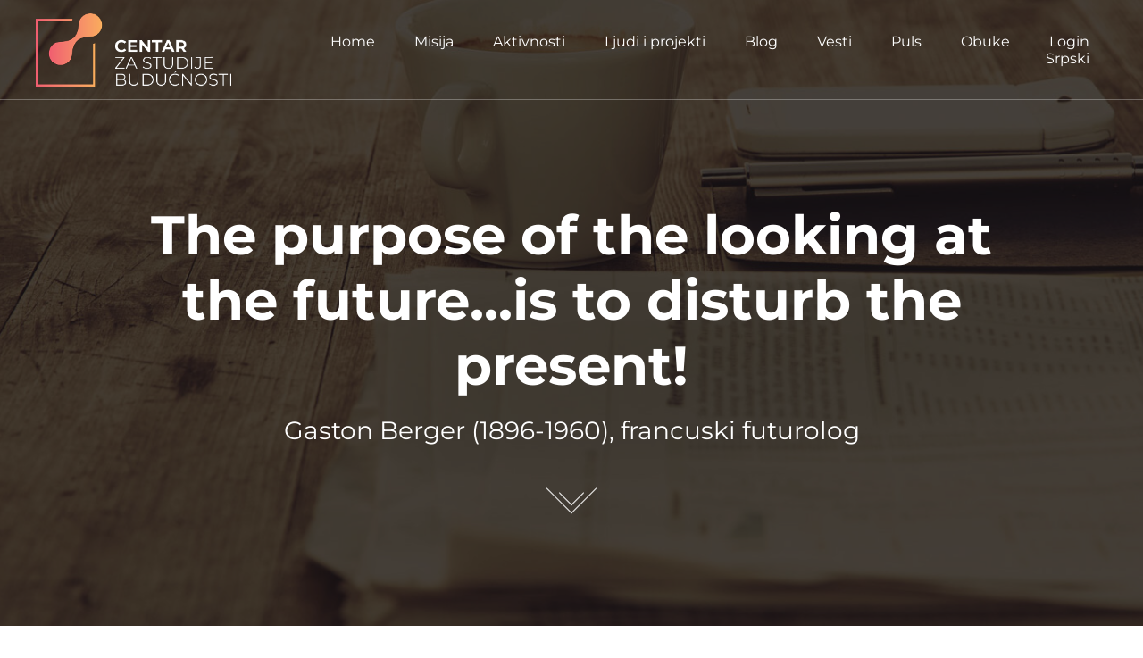

--- FILE ---
content_type: text/html; charset=UTF-8
request_url: https://www.futures.rs/puls/scientists-stumped-by-mysterious-flashes-of-light-on-venus/
body_size: 4419
content:
<!doctype html>
 <html>
 <head>
 <meta charset="utf-8">
 <meta name="viewport" content="width=device-width, initial-scale=1, user-scalable=no">
 <meta property="og:site_name" content="Centar za studije budućnosti">
 <meta property="og:title" content="Scientists Stumped by Mysterious Flashes of Light on Venus">
 <meta property="og:url" content="https://www.futures.rs/puls/scientists-stumped-by-mysterious-flashes-of-light-on-venus/">
 <meta property="og:type" content="article">
 <meta property="og:image" content="https://images.futures.rs/1768639468/og-logo.jpg">
 <meta property="og:description" content="The purpose of the looking at the future...is to disturb the present! Gaston Berger (1896-1960), francuski futurolog Scientists Stumped by Mysterious Flashes of Light on Venus Venusian" />
 <meta property="twitter:card" content="summary">
 <meta property="twitter:title" content="Scientists Stumped by Mysterious Flashes of Light on Venus">
 <meta property="twitter:description" content="The purpose of the looking at the future...is to disturb the present! Gaston Berger (1896-1960), francuski futurolog Scientists Stumped by Mysterious Flashes of Light on Venus Venusian">
 <meta property="twitter:image" content="https://images.futures.rs/1768639468/og-logo.jpg">
 <script type="application/ld+json">
 {
 "@context": "http://schema.org",
 "@type": "NewsArticle",
 "mainEntityOfPage": {
 "@type": "WebPage",
 "@id": "https://www.futures.rs/puls/scientists-stumped-by-mysterious-flashes-of-light-on-venus/"
 },
 "headline": "Scientists Stumped by Mysterious Flashes of Light on Venus",
 "image": [
 "https://images.futures.rs/1768639468/og-logo.jpg"
 ],
 "datePublished": "2026-01-17T09:44:28+01:00",
 "author": {
 "@type": "Organization",
 "name": "Centar za studije budućnosti"
 },
 "publisher": {
 "@type": "Organization",
 "name": "Centar za studije budućnosti",
 "logo": {
 "@type": "ImageObject",
 "url": "https://images.futures.rs/structured-logo.png"
 }
 },
 "description": "The purpose of the looking at the future...is to disturb the present! Gaston Berger (1896-1960), francuski futurolog Scientists Stumped by Mysterious Flashes of Light on Venus Venusian"
 }
 </script>
 <title>Scientists Stumped by Mysterious Flashes of Light on Venus</title>
 <link rel="icon" type="image/png" sizes="32x32" href="favicon-32x32.png">
 <link rel="icon" type="image/png" sizes="16x16" href="favicon-16x16.png">
 <link rel="shortcut icon" href="/favicon.ico" type="image/x-icon">
 <link rel="icon" href="/favicon.ico" type="image/x-icon">
 <meta name="description" content="The purpose of the looking at the future...is to disturb the present! Gaston Berger (1896-1960), francuski futurolog Scientists Stumped by Mysterious Flashes of Light on Venus Venusian">
 <link rel="alternate" hreflang="x-default" href="https://www.futures.rs/puls/scientists-stumped-by-mysterious-flashes-of-light-on-venus/">
 <link rel="alternate" hreflang="en" href="https://www.futures.rs/en/puls/scientists-stumped-by-mysterious-flashes-of-light-on-venus/">
 <link href="/images/style-3366224131f15ca18f39ade68ad51c24014ab3787d.css" rel="stylesheet">
 </head>
 <body>
 <div class="wrap">
 <header class="mainHeader">
 <div class="container">
 <div class="logo">
 <a href="/">
 <img src="[data-uri]" class="lazyload" data-src="https://images.futures.rs/logo.png" alt="Logo">
 </a>
 </div>
 <div class="right">
 <nav class="main-menu">
 <ul>
 <li><a href="/">Home</a>
 </li>
 <li><a href="/misija/">Misija</a>
 </li>
 <li><a href="/aktivnosti/">Aktivnosti</a>
 </li>
 <li><a href="/ljudi-i-projekti/">Ljudi i projekti</a>
 </li>
 <li><a href="/blog/">Blog</a>
 </li>
 <li><a href="/vesti/">Vesti</a>
 </li>
 <li><a href="/puls/">Puls</a>
 </li>
 <li><a href="/obuke/">Obuke</a>
 </li>
 <li><a href="/prijava/">Login</a>
 </li>
 <li class="mobile-only">
 <ul>
 <li class="active"><a href="#">Srpski</a>
 <ul>
 <li><a href="/en/puls/scientists-stumped-by-mysterious-flashes-of-light-on-venus/">English</a></li>
 </ul>
 </li>
 </ul>
 </li>
 </ul>
 </nav>
 <button type="button" class="mobBtn"><span><i class="icon-menu-big"></i></span></button>
 <nav class="nav-lang desktop-only">
 <ul>
 <li class="active"><a href="/puls/scientists-stumped-by-mysterious-flashes-of-light-on-venus/">Srpski</a>
 <ul>
 <li><a href="/en/puls/scientists-stumped-by-mysterious-flashes-of-light-on-venus/">English</a></li>
 </ul>
 </li>
 </ul>
 </nav>
 </div>
 </div>
 </header>
 <div class="korpa drop" id="korpa" style="display: none;">
 <div class="scroll">
 <div class="holder">
 <div class="margin cf">
 <div class="cartclose close"><a><span class="vcenter">&nbsp;</span></a></div>
 <div class="h1">Moja korpa</div>
 <div id="CartContent"><p>Vaša korpa je prazna</p></div>
 <div class="red btns cf hidden">
 <div class="fieldholder cf">
 <div class="button close"><a>Nastavi kupovinu</a></div>
 </div>
 <div class="fieldholder cf">
 <div class="button"><a href="/podaci/">Naručivanje</a></div>
 </div>
 </div>
 </div>
 </div>
 </div>
 </div>
 <main>
 <div class="content">
 <section class="hero hero-secondary" style="background-image: url('https://images.futures.rs/1645127596/news-det/default/news-hero.jpg'); background-repeat: no-repeat; background-size: cover; background-position: bottom;">
 <div class="overlay"></div>
 <div class="hero-inner">
 <div class="container">
 <div class="paralax-content">
 <h1>The purpose of the looking at the future...is to disturb the present! </h1>
 <h2>Gaston Berger (1896-1960), francuski futurolog </h2>
 <div class="explore">
 <a href="#firstSection"></a>
 </div>
 </div>
 </div>
 </div>
 </section>
 <a href="#" id="firstSection"></a>
 <section class="module-section h-900 detailed-page">
 <div class="container middle-w">
 <div class="block-wrapper">
 <h1>Scientists Stumped by Mysterious Flashes of Light on Venus</h1>
 <div class="block-text">
 <h2></h2>
 <p>Venusian Mystery Lights on Venus that scientists thought were from lightning may be something else entirely, a new study has found. Published in the Journal of Geophysical Research: Planets, researchers out of Arizona State University have suggested that flashes of light detected on Venusian missions may not be lightning strikes, as some scientists have posited, […]</p>
 <hr>
 <strong>Link :</strong><br>
 <a href="https://futurism.com/the-byte/venus-light-flashes-mystery" target="_blank">https://futurism.com/the-byte/venus-light-flashes-mystery</a>
 </div>
 <div class="block-bottom">
 <div class="social">
 <ul>
 <li>
 <!--iframe src="https://www.facebook.com/plugins/share_button.php?href=https%3A%2F%2Fwww.futures.rs%2Fpuls%2Fscientists-stumped-by-mysterious-flashes-of-light-on-venus%2F&layout=button_count&size=large&width=88&height=28&appId" width="88" height="28" style="border:none;overflow:hidden" scrolling="no" frameborder="0" allowfullscreen="true" allow="autoplay; clipboard-write; encrypted-media; picture-in-picture; web-share"></iframe>-->
 <a href="https://www.facebook.com/sharer/sharer.php?u=https%3A%2F%2Fwww.futures.rs%2Fpuls%2Fscientists-stumped-by-mysterious-flashes-of-light-on-venus%2F">
 <i class="icon-facebook"></i>
 </a>
 </li>
 <li>
 <!--<a href="https://twitter.com/share?ref_src=twsrc%5Etfw" class="icon-twitter" data-show-count="false"></a><script async src="https://platform.twitter.com/widgets.js" charset="utf-8"></script>-->
 <a href="http://twitter.com/share?text=Scientists Stumped by Mysterious Flashes of Light on Venus&url=http://https%3A%2F%2Fwww.futures.rs%2Fpuls%2Fscientists-stumped-by-mysterious-flashes-of-light-on-venus%2F">
 <i class="icon-twitter"></i>
 </a>
 </li>
 <li>
 <a href="javascript:open_popup(640,320,'https://www.instagram.com/?url=https%3A%2F%2Fwww.futures.rs%2Fpuls%2Fscientists-stumped-by-mysterious-flashes-of-light-on-venus%2F','instagram')">
 <i class="icon-instagram"></i>
 </a>
 </li>
 <li>
 <a href="https://www.linkedin.com/shareArticle?mini=true&url=https%3A%2F%2Fwww.futures.rs%2Fpuls%2Fscientists-stumped-by-mysterious-flashes-of-light-on-venus%2F&title=Scientists Stumped by Mysterious Flashes of Light on Venus&source=https://www.studijebud.nordweb1.in.rs/" onclick="window.open(this.href, 'mywin',						'left=20,top=20,width=500,height=500,toolbar=1,resizable=0'); return false;" >
 <i class="icon-linkedin"></i>
 </a>
 </li>
 </ul>
 </div>
 </div>
 </div>
 </div>
 </section>
 <section class="detailed-page block-section pt0">
 <div class="container">
 <div class="slider-wrap">
 <div class="related">
 <h1>Poslednje Puls objave</h1>
 <div class="block">
 <div class="block-item">
 <a href="/puls/thinking-machines-cofounder-s-office-relationship-preceded-his-termination/">
 <div class="block-image">
 <img src="[data-uri]" class="lazyload" data-src="https://images.futures.rs/1648124921/news-list/nophoto/greyLogo.png" alt="Thinking Machines Cofounder’s Office Relationship Preceded His Termination">
 </div>
 <div class="title">
 <h3>Thinking Machines Cofounder’s Office Relationship Preceded His Termination</h3>
 </div>
 <div class="block-desc">
 </div>
 </a>
 </div>
 <div class="block-item">
 <a href="/puls/denmark-and-usa-have-working-group-on-some-kind-of-greenland-deal/">
 <div class="block-image">
 <img src="[data-uri]" class="lazyload" data-src="https://images.futures.rs/1648124921/news-list/nophoto/greyLogo.png" alt="Denmark and USA Have Working Group on Some Kind of Greenland Deal">
 </div>
 <div class="title">
 <h3>Denmark and USA Have Working Group on Some Kind of Greenland Deal</h3>
 </div>
 <div class="block-desc">
 US secretary of state Marco Rubio is expected to prepare a proposal to buy Greenland for $700 billion, NBC reports. January 14, 2026 Meeting, Vice President JD Vance and Secretary of State Marco Rubio met with Danish Foreign Minister Lars Løkke
 </div>
 </a>
 </div>
 <div class="block-item">
 <a href="/puls/the-best-deals-on-macbooks-right-now/">
 <div class="block-image">
 <img src="[data-uri]" class="lazyload" data-src="https://images.futures.rs/1648124921/news-list/nophoto/greyLogo.png" alt="The best deals on MacBooks right now">
 </div>
 <div class="title">
 <h3>The best deals on MacBooks right now</h3>
 </div>
 <div class="block-desc">
 The 15-inch MacBook Air offers better speakers than its 13-inch sibling, but is otherwise similar.
 Apple currently sells MacBooks equipped with its own M-series processors in a wide range of sizes and price points, all of which run the
 </div>
 </a>
 </div>
 </div>
 </div>
 </div>
 </div>
 </section>
 </div>
 </main>
 <footer class="mainFooter">
 <div class="mainContent">
 <div class="container">
 <div class="block">
 <h5>O nama</h5>
 <p><span>Centar za studije budućnosti je razvojni ekosistem čija je misija demokratizacija strategijske dalekovidosti. Kroz različite oblike učenja, profesionalnu sertifikaciju i namensko angažovanje, Centar osnažuje pojedince, organizacije i institucije da usvoje razmišljanje o budućnosti kao svoj operativni sistem.</span></p>
 <p>Centar za studije budućnosti je deo svetske mreže neprofitnih organizacija "Teach the Future", koje promovišu pismenost o budućnosti kao životnu veštinu učenika, studenata i njihovih nastavnika, kako bi ih inspirisali da stvore bolju budućnost. </p>
 <p>Teach the Future podržava Agendu za održivi razvoj do 2030. i ciljeve održivog razvoja, posebno SDG 4: „osigurati inkluzivno i pravično kvalitetno obrazovanje i promovisati mogućnosti za doživotno učenje za sve“.</p>
 </div>
 <div class="block">
 <h5>Kontakt</h5>
 <p>Centar za studije budućnosti <br> Osnovan: 2011. <br><br>Đorđa Stanojevića 9g,<br> Novi Beograd, RS - 11070<br> SRBIJA
 </p>
 <p>
 <i class="icon-email" "ico"></i><a href="mailto:office@futures.rs">office@futures.rs</a><br>
 </p>
 </div>
 <div class="block">
 <h5>Info</h5>
 <p>PIB: 107141311<br> Matični broj: 28052286<br> Tekući račun: <br>325-9500700195673-26</p>
 </div>
 <div class="block">
 <h5>Mapa sajta</h5>
 <ul class="sitemap">
 <li><a href="/misija/" class="toanchor">Misija</a></li>
 <li><a href="/aktivnosti/" class="toanchor">Aktivnosti</a></li>
 <li><a href="/ljudi-i-projekti/" class="toanchor">Ljudi i projekti</a></li>
 <li><a href="/blog/" class="toanchor">Blog</a></li>
 <li><a href="/vesti/" class="toanchor">Vesti</a></li>
 <li><a href="/puls/" class="toanchor">Puls</a></li>
 <li><a href="/#contact">Kontaktirajte nas</a></li>
 <li><a href="/o-nama/" class="toanchor">O nama</a></li>
 </ul>
 <!--                        <ul class="sitemap">
 <li><a href="/puls/" class="toanchor">Puls</a></li>
 <li><a href="/#contact">Kontaktirajte nas</a></li>
 <li><a href="/o-nama/" class="toanchor">O nama</a></li>
 </ul>-->
 <!--                        <ul class="sitemap" style="width: 100%">
 <li><a href="/politika-bezbednosti-informacija/">Politika bezbednosti informacija</a></li>
 <li><a href="/politika-kvaliteta/">Politika kvaliteta</a></li>
 <li><a href="/politika-privatnosti/">Politika privatnosti</a></li>
 <li><a href="/uslovi-koriscenja/">Uslovi koriščenja</a></li>
 </ul>-->
 <!--
 <ul class="sitemap" style="width: 100%">
 <li><a href="#">Politika bezbednosti informacija</a></li>
 <li><a href="#">Politika kvaliteta</a></li>
 <li><a href="#">Politika privatnosti</a></li>
 <li><a href="#">Uslovi koriščenja</a></li>
 </ul>
 -->
 </div>
 <div class="logotypes">
 <div><img src="[data-uri]" class="lazyload" data-src="https://images.futures.rs/mc_acc_opt_70_1x.png" alt=""></div>
 <div><img src="[data-uri]" class="lazyload" data-src="https://images.futures.rs/maestro.png" alt=""></div>
 <div><img src="[data-uri]" class="lazyload" data-src="https://images.futures.rs/mc-sclogo.png" alt=""></div>
 <div><img src="[data-uri]" class="lazyload" data-src="https://images.futures.rs/otp-logo.png" alt=""></div>
 <div><img src="[data-uri]" class="lazyload" data-src="https://images.futures.rs/visa-logo.jpg" alt=""></div>
 <div><img src="[data-uri]" class="lazyload" data-src="https://images.futures.rs/visa-pos.png" alt=""></div>
 <div><img src="[data-uri]" class="lazyload" data-src="https://images.futures.rs/dina.png" alt=""></div>
 </div>
 <div class="copy">
 <!--                        <div>© 2020 • Formatura • All Rights Reserved</div>-->
 </div>
 </div>
 </div>
 </footer>
 </div>
 <script src="https://climateclock.world/widget-v2.js" async></script>
 <climate-clock class="climateClock" style="position: absolute; top: 0; left: 0; right: 0; width: 100%;" />
 <script type="text/javascript" src="https://images.futures.rs/javascript-sr-21248223986ac39643440baca3a597723e1fab0b5b1.js"></script>
 <!-- <script src="js/aos.js"></script> -->
 <!--<script src="js/jquery-impromptu.min.js"></script>-->
 </body>
 </html>

--- FILE ---
content_type: text/css
request_url: https://www.futures.rs/images/style-3366224131f15ca18f39ade68ad51c24014ab3787d.css
body_size: 21644
content:
@charset "UTF-8";@font-face {font-family:'cormorant_garamondMdIt';src:url("/fonts/cormorantgaramond-mediumitalic-webfont.woff2") format("woff2"), url("/fonts/cormorantgaramond-mediumitalic-webfont.woff") format("woff");font-weight:normal;font-style:normal; }@font-face {font-family:'cormorant_garamondbold';src:url("/fonts/cormorantgaramond-bold-webfont.woff2") format("woff2"), url("/fonts/cormorantgaramond-bold-webfont.woff") format("woff");font-weight:normal;font-style:normal; }@font-face {font-family:'cormorant_garamondmedium';src:url("/fonts/cormorantgaramond-medium-webfont.woff2") format("woff2"), url("/fonts/cormorantgaramond-medium-webfont.woff") format("woff");font-weight:normal;font-style:normal; }@font-face {font-family:'cormorant_garamond_regular';src:url("/fonts/cormorantgaramond-regular-webfont.woff2") format("woff2"), url("/fonts/cormorantgaramond-regular-webfont.woff") format("woff");font-weight:normal;font-style:normal; }@font-face {font-family:'cormorant_garamondlight';src:url("/fonts/cormorantgaramond-light-webfont.woff2") format("woff2"), url("/fonts/cormorantgaramond-light-webfont.woff") format("woff");font-weight:normal;font-style:normal; }@font-face {font-family:'cormorant_garamondmedium';src:url("/fonts/cormorantgaramond-medium-webfont.woff2") format("woff2"), url("/fonts/cormorantgaramond-medium-webfont.woff") format("woff");font-weight:normal;font-style:normal; }@font-face {font-family:'Source_Sans_Pro_light_it';src:url("/fonts/SourceSansPro-LightIt.woff2") format("woff2"), url("/fonts/SourceSansPro-LightIt.woff") format("woff");font-weight:300;font-style:italic;font-display:swap; }@font-face {font-family:'Source_Sans_Pro_SemiboldIt_600';src:url("/fonts/SourceSansPro-SemiboldIt.woff2") format("woff2"), url("/fonts/SourceSansPro-SemiboldIt.woff") format("woff");font-weight:600;font-style:italic;font-display:swap; }@font-face {font-family:'Source_Sans_Pro_Bold_it';src:url("/fonts/SourceSansPro-BoldIt.woff2") format("woff2"), url("/fonts/SourceSansPro-BoldIt.woff") format("woff");font-weight:bold;font-style:italic;font-display:swap; }@font-face {font-family:'Source_Sans_Pro_SemiBold';src:url("/fonts/SourceSansPro-Semibold.woff2") format("woff2"), url("/fonts/SourceSansPro-Semibold.woff") format("woff");font-weight:600;font-style:normal;font-display:swap; }@font-face {font-family:'Source_Sans_Pro_light_extra';src:url("/fonts/SourceSansPro-ExtraLight.woff2") format("woff2"), url("/fonts/SourceSansPro-ExtraLight.woff") format("woff");font-weight:200;font-style:normal;font-display:swap; }@font-face {font-family:'Source_Sans_Pro_normal_it';src:url("/fonts/SourceSansPro-It.woff2") format("woff2"), url("/fonts/SourceSansPro-It.woff") format("woff");font-weight:normal;font-style:italic;font-display:swap; }@font-face {font-family:'Source_Sans_Pro_regular';src:url("/fonts/SourceSansPro-Regular.woff2") format("woff2"), url("/fonts/SourceSansPro-Regular.woff") format("woff");font-weight:normal;font-style:normal;font-display:swap; }@font-face {font-family:'Source_Sans_Pro_Bold';src:url("/fonts/SourceSansPro-Bold.woff2") format("woff2"), url("/fonts/SourceSansPro-Bold.woff") format("woff");font-weight:bold;font-style:normal;font-display:swap; }@font-face {font-family:'Source_Sans_Pro_ExtraLightIt';src:url("/fonts/SourceSansPro-ExtraLightIt.woff2") format("woff2"), url("/fonts/SourceSansPro-ExtraLightIt.woff") format("woff");font-weight:200;font-style:italic;font-display:swap; }@font-face {font-family:'Source_Sans_Pro_light';src:url("/fonts/SourceSansPro-Light.woff2") format("woff2"), url("/fonts/SourceSansPro-Light.woff") format("woff");font-weight:300;font-style:normal;font-display:swap; }@font-face {font-family:'Montserrat_light';src:url("/fonts/Montserrat-Light.woff2") format("woff2"), url("/fonts/Montserrat-Light.woff") format("woff");font-weight:300;font-style:normal;font-display:swap; }@font-face {font-family:'Montserrat_italic';src:url("/fonts/Montserrat-Italic.woff2") format("woff2"), url("/fonts/Montserrat-Italic.woff") format("woff");font-weight:normal;font-style:italic;font-display:swap; }@font-face {font-family:'Montserrat_regular';src:url("/fonts/Montserrat-Regular.woff2") format("woff2"), url("/fonts/Montserrat-Regular.woff") format("woff");font-weight:normal;font-style:normal;font-display:swap; }@font-face {font-family:'Montserrat_semibold';src:url("/fonts/Montserrat-SemiBold.woff2") format("woff2"), url("/fonts/Montserrat-SemiBold.woff") format("woff");font-weight:600;font-style:normal;font-display:swap; }@font-face {font-family:'Montserrat_thin';src:url("/fonts/Montserrat-Thin.woff2") format("woff2"), url("/fonts/Montserrat-Thin.woff") format("woff");font-weight:100;font-style:normal;font-display:swap; }@font-face {font-family:'Montserrat_medium';src:url("/fonts/Montserrat-Medium.woff2") format("woff2"), url("/fonts/Montserrat-Medium.woff") format("woff");font-weight:500;font-style:normal;font-display:swap; }@font-face {font-family:'Montserrat_bold';src:url("/fonts/Montserrat-Bold.woff2") format("woff2"), url("/fonts/Montserrat-Bold.woff") format("woff");font-weight:bold;font-style:normal;font-display:swap; }.clear {clear:both; }.center {text-align:center !important; }.hidden {display:none !important;visibility:hidden; }*[hidden] {display:none !important; }.invisible {visibility:hidden; }.vabottom {vertical-align:bottom; }.gdpr {position:fixed;bottom:0;width:100%;padding:29px 35px !important;background-color:#000;color:#fff;z-index:9; }.gdpr .margin {display:-webkit-box;display:-webkit-flex;display:-moz-flex;display:-ms-flexbox;display:flex;-webkit-box-pack:center;-ms-flex-pack:center;-webkit-justify-content:center;-moz-justify-content:center;justify-content:center; }.gdpr .margin .left {display:-webkit-box;display:-webkit-flex;display:-moz-flex;display:-ms-flexbox;display:flex;-webkit-box-align:center;-ms-flex-align:center;-webkit-align-items:center;-moz-align-items:center;align-items:center;-webkit-box-direction:normal;-webkit-box-orient:vertical;-webkit-flex-direction:column;-moz-flex-direction:column;-ms-flex-direction:column;flex-direction:column;margin-right:20px;text-align:center; }@media screen and (min-width:48em) {.gdpr .margin .left {-webkit-box-direction:normal;-webkit-box-orient:horizontal;-webkit-flex-direction:row;-moz-flex-direction:row;-ms-flex-direction:row;flex-direction:row; } }.gdpr .margin .left p {margin-bottom:20px;color:#fff; }@media screen and (min-width:48em) {.gdpr .margin .left p {margin-right:20px;margin-bottom:0; } }.gdpr .margin .left p a {text-decoration:underline; }.gdpr .margin .right a {color:#fff;cursor:pointer;text-decoration:none; }.gdpr .button {padding:0.9em 1em;min-width:107px;background-color:transparent;color:#fff;border:1px solid #fff;font-size:12px; }.margin {display:block;position:relative;margin-right:auto;margin-left:auto;padding-right:4.25%;padding-left:4.25%;padding-right:82px;padding-left:82px;padding-right:4%;padding-left:4%;padding-right:76px;padding-left:76px; }.w1440 {max-width:1440px;margin-left:auto;margin-right:auto; }.cf {*zoom:1; }.account {padding-top:155px;width:100%;font-size:75%;font-size:80%;line-height:150%; }@media screen and (min-width:0px) and (max-width:120em) {.margin {padding-right:76px;padding-left:76px;padding-right:4%;padding-left:4%; } }.account .lcont {width:22%;float:left;padding-bottom:2em; }.account h1,.account h2 {margin-bottom:1.25em;margin-bottom:0em;padding-bottom:15px;font-size:1.8rem;line-height:100%;border-bottom:1px solid #000000; }.account .block {display:block;position:relative;float:left;width:100%; }.account .block {margin-bottom:3em; }.account ul,.account ol {list-style-type:none;margin:0px;padding:0px;line-height:150%; }.account .accmenu {line-height:110%;padding-bottom:24px;border-bottom:1px solid #000000;padding-top:24px; }.account li {margin:0px;padding:0px; }.account .accmenu li {display:block;line-height:235%; }.account .accmenu li a {display:inline-block;border-bottom:1px solid transparent;display:inline-block;line-height:150%;text-transform:uppercase;font-weight:400; }.account .accmenu li a:hover,.account .accmenu li.active a {color:#000000;border-bottom-color:#000000; }.account .lcont h2 {padding-bottom:1em;margin-bottom:1.25em;margin-bottom:0em;border-bottom:1px solid transparent; }.account .rcont {width:74%;margin-left:4%;float:left;padding-bottom:2em; }.account .rcont .blockinrcont {width:47.3%;margin-left:5.40540540540541%;margin-left:5.4%;margin-bottom:0px; }.account .rcont .block:nth-of-type(2n-1) {clear:left;margin-left:0%; }.account h6 {font-size:100%;line-height:115%;display:block;color:#000000;border-bottom:1px solid #000000;padding-bottom:8px;padding-top:25px;margin-bottom:15px;text-transform:uppercase; }.account .links {display:block;line-height:150%; }.account .links span {display:block;float:left;position:relative; }.account .links a {color:#A9A9A9; }.account .links span:nth-of-type(n+2):before {padding-left:0.5em;padding-right:0.5em;content:"|";color:#000000; }.account .accmenu li a {text-decoration:none; }.account .fieldholder {display:block;position:relative;float:left;width:100%;padding-bottom:32px; }.account .checkbox,.account .radio {height:40px;margin-bottom:0px; }.account .radio [type="radio"]:not(:checked),.account .radio [type="radio"]:checked,.account .checkbox [type="checkbox"]:not(:checked),.account .checkbox [type="checkbox"]:checked {position:absolute;left:-9999px;visibility:hidden; }.account input[type=checkbox] {margin-right:0.75em;float:left;width:auto; }.account label {display:block;position:relative;box-sizing:border-box;line-height:100%;font-size:100%;margin-bottom:6px;text-align:left; }.account .checkbox label,.account .radio label {height:40px;margin-bottom:0px;display:inline; }.account .radio [type="radio"]:not(:checked) + label,.account .radio [type="radio"]:checked + label,.account .checkbox [type="checkbox"]:not(:checked) + label,.account .checkbox [type="checkbox"]:checked + label {position:relative;padding-left:50px;cursor:pointer;margin:0px;padding-top:12px;height:auto;min-height:40px;float:left; }.account .radio [type="radio"]:not(:checked) + label:before,.account .radio [type="radio"]:checked + label:before,.account .checkbox [type="checkbox"]:not(:checked) + label:before,.account .checkbox [type="checkbox"]:checked + label:before {content:'';position:absolute;left:0px;top:0px;width:40px;height:40px;box-sizing:border-box;border:1px solid rgba(0, 0, 0, 0.2);border-radius:0px;margin:0px;background-color:#FFFFFF; }.account .radio [type="radio"]:not(:checked) + label,.account .radio [type="radio"]:checked + label,.account .checkbox [type="checkbox"]:not(:checked) + label,.account .checkbox [type="checkbox"]:checked + label {position:relative;padding-left:50px;cursor:pointer;margin:0px;padding-top:12px;height:auto;min-height:40px;float:left; }.account .radio [type="radio"]:not(:checked) + label:after,.account .radio [type="radio"]:checked + label:after,.account .checkbox [type="checkbox"]:not(:checked) + label:after,.account .checkbox [type="checkbox"]:checked + label:after {content:'';position:absolute;left:0px;top:0px;width:40px;height:40px;box-sizing:border-box;border:1px solid rgba(0, 0, 0, 0.2);border-radius:0px;margin:0px;background-color:#000000;background-image:url("https://images.futures.rs/checked.svg");background-repeat:no-repeat;background-position:center center;background-size:28px auto; }.account .radio [type="radio"]:checked + label:after,.account .checkbox [type="checkbox"]:checked + label:after {opacity:1;transform:scale(1); }.account .fieldholder label {font-size:17px; }.account input[type=text],.account input[type=password],.account input[type=tel],.account input[type=email],.account input[type=number],.account input[type=search],.account input[type=date],.account select,.account textarea,.account .input {font-size:15px; }.narudzbe,table.narudzba {padding-top:24px;margin-bottom:3em;width:100%; }.narudzbe .rows,table.narudzba {display:table;width:100%;font-size:0.80rem;line-height:150%;color:#808080;color:#000000; }.narudzbe .row {height:auto;display:table-row; }.narudzbe .row > div,table.narudzba tr td {display:table-cell;text-align:center;vertical-align:top;box-sizing:border-box;padding:10px 8px;border-bottom:1px solid #CCCCCC; }.narudzbe .row.top > div,table.narudzba tr:first-of-type td {background-color:#000000;color:#FFFFFF;border-bottom:0px solid #000000;font-weight:400; }.account .rcont .blocks {padding-bottom:1em; }.narudzba .blocks.x3 .block:nth-of-type(n) {width:32%;margin-left:2%;margin-bottom:1em;clear:none; }.narudzba .blocks.x3 .block:nth-of-type(3n-2) {margin-left:0%;clear:left; }table.narudzba tr td.txtleft {text-align:left; }table.narudzba tr td.txtright {text-align:right; }.regform {margin-top:3em; }.account .fieldholder label span {color:#ff0000; }.account .fieldholder.fieldholder--flex {display:-webkit-box;display:-webkit-flex;display:-moz-flex;display:-ms-flexbox;display:flex;-webkit-box-align:start;-ms-flex-align:start;-webkit-align-items:flex-start;-moz-align-items:flex-start;align-items:flex-start; }.account .fieldholder.fieldholder--flex .field:first-child {padding-right:15px; }.account .fieldholder.fieldholder--flex .field:last-child {padding-left:15px; }.account .fieldholder.fieldholder--flex .field .avatar-image {width:150px;height:150px;overflow:hidden; }.account .fieldholder.fieldholder--flex .field .avatar-image img {width:100%;height:100%;object-fit:contain; }.account .fieldholder.fieldholder--flex .field label {margin-bottom:10px; }.account.info-account .rcont .blockinrcont {margin-left:0;margin-right:0;padding-left:0;padding-right:0;width:60%; }.my-account-form .block:first-of-type .fieldholder:first-of-type {margin-top:25px; }.account input[type=button] span,.account input[type=submit] span,.account input[type="reset"] span,.account .button span,.account .button:visited span {font-size:15px; }@media screen and (min-width:0em) and (max-width:65em) {.account .lcont {width:100%; } }@media screen and (min-width:0em) and (max-width:65em) {.account .rcont {width:100%;margin-left:0%; } }@media screen and (max-width:37em) {.account.info-account .rcont .blockinrcont {width:100%; }.account .fieldholder.fieldholder--flex {display:block; }.account .fieldholder.fieldholder--flex .field:first-child {margin-bottom:27px;padding:0; }.account .fieldholder.fieldholder--flex .field:last-child {padding:0; } }@media screen and (min-width:0em) and (max-width:35em) {.account .rcont .blockinrcont:nth-of-type(n) {width:100%;margin-left:0%;margin-bottom:0px;clear:left; } }@media screen and (min-width:0em) and (max-width:35em) {.narudzbe,table.narudzba {overflow-x:scroll; } }.slick-slider {position:relative;display:block;-webkit-box-sizing:border-box;box-sizing:border-box;-webkit-touch-callout:none;-webkit-user-select:none;-moz-user-select:none;-ms-user-select:none;user-select:none;-ms-touch-action:pan-y;touch-action:pan-y;-webkit-tap-highlight-color:transparent; }@media screen and (max-width:37em) {.slick-slider {touch-action:auto;-ms-touch-action:auto; } }.slick-list {position:relative;overflow:hidden;display:block;margin:0;padding:0; }.slick-list:focus {outline:none; }.slick-list.dragging {cursor:pointer;cursor:hand; }.slick-slider .slick-track,.slick-slider .slick-list {-webkit-transform:translate3d(0, 0, 0);transform:translate3d(0, 0, 0); }.slick-track {position:relative;left:0;top:0;display:block;margin-left:auto;margin-right:auto; }.slick-track:before,.slick-track:after {content:"";display:table; }.slick-track:after {clear:both; }.slick-loading .slick-track {visibility:hidden; }.slick-slide {float:left;height:100%;min-height:1px;display:none; }[dir="rtl"] .slick-slide {float:right; }.slick-slide img {display:block; }.slick-slide.slick-loading img {display:none; }.slick-slide.dragging img {pointer-events:none; }.slick-initialized .slick-slide {display:block; }.slick-loading .slick-slide {visibility:hidden; }.slick-vertical .slick-slide {display:block;height:auto;border:1px solid transparent; }.slick-arrow.slick-hidden {display:none; }.slick-loading .slick-list {background:#fff url("https://images.futures.rs/ajax-loader.gif") center center no-repeat; }.slick-prev,.slick-next {position:absolute;display:block;height:34px;width:34px;line-height:0px;font-size:0px;cursor:pointer;top:50%;-webkit-transform:translate(0, -50%);transform:translate(0, -50%);padding:0;border:none;outline:none;background-color:rgba(255, 255, 255, 0.8);z-index:99; }.slick-prev,.slick-next {width:34px; }@media screen and (min-width:320px) {.slick-prev,.slick-next {width:calc(34px + 19 * (100vw - 320px) / 768); } }@media screen and (min-width:1088px) {.slick-prev,.slick-next {width:53px; } }.slick-prev,.slick-next {height:34px; }@media screen and (min-width:320px) {.slick-prev,.slick-next {height:calc(34px + 19 * (100vw - 320px) / 768); } }@media screen and (min-width:1088px) {.slick-prev,.slick-next {height:53px; } }.slick-prev:hover,.slick-prev:focus,.slick-next:hover,.slick-next:focus {outline:none; }.slick-prev.slick-disabled:before,.slick-next.slick-disabled:before {opacity:0.25; }.slick-prev:before,.slick-next:before {font-family:"csb";font-size:1em;line-height:1;color:#000;opacity:1;-webkit-font-smoothing:antialiased;-moz-osx-font-smoothing:grayscale;-webkit-transition:color .2s;transition:color 0.2s; }.slick-prev:before,.slick-next:before {font-size:12px; }@media screen and (min-width:320px) {.slick-prev:before,.slick-next:before {font-size:calc(12px + 8 * (100vw - 320px) / 768); } }@media screen and (min-width:1088px) {.slick-prev:before,.slick-next:before {font-size:20px; } }.slick-prev {left:0; }[dir="rtl"] .slick-prev {left:auto;right:0; }.slick-prev:before {content:""; }[dir="rtl"] .slick-prev:before {content:""; }.slick-next {right:0; }[dir="rtl"] .slick-next {left:0;right:auto; }.slick-next:before {content:""; }[dir="rtl"] .slick-next:before {content:""; }.slider-nav {position:absolute;bottom:2em;left:50%;transform:translateX(-50%);z-index:9; }.slick-dots {position:relative;list-style:none;display:block;padding:0;margin:0 0 0 -5px;width:100%;text-align:center;z-index:9; }.slick-dots li {position:relative;display:inline-block;height:20px;width:20px;margin:0 8px;padding:0;cursor:pointer;vertical-align:bottom; }.slick-dots li:first-child {margin-left:0; }.slick-dots li button {border:0;background:transparent;display:block;height:20px;width:20px;outline:none;line-height:0px;font-size:0px;color:transparent;padding:5px;cursor:pointer; }.slick-dots li button:hover,.slick-dots li button:focus {outline:none; }.slick-dots li button:before {position:absolute;top:4px;left:4px;content:'';width:14px;height:14px;font-family:"csb";font-size:6px;line-height:20px;text-align:center;background-color:#cccccc;border:1px solid #cccccc;-webkit-font-smoothing:antialiased;-moz-osx-font-smoothing:grayscale;border-radius:9999px; }.slick-dots li.slick-active button:before {color:#fff;background:#84968f;border:1px solid #84968f;width:14px;height:14px;top:4px;left:4px; }.slick-prev:before {color:#fff;font-size:14px;content:'\e813' !important; }.slick-next:before {color:#fff;font-size:14px;content:'\e815' !important; }.slick-prev {left:4%; }.slick-next {right:4%; }.slick-prev,.slick-next {border:2px solid #fff;width:34px;height:34px;border-radius:50%;background-color:transparent; }.slick-prev:hover,.slick-next:hover {background-color:#fff; }.slick-prev:hover:before,.slick-next:hover:before {color:#000; }.slick-slide.slick-current.slick-active figure {position:relative; }.slick-track {display:-webkit-box;display:-webkit-flex;display:-moz-flex;display:-ms-flexbox;display:flex;-webkit-box-align:center;-ms-flex-align:center;-webkit-align-items:center;-moz-align-items:center;align-items:center;-webkit-box-pack:center;-ms-flex-pack:center;-webkit-justify-content:center;-moz-justify-content:center;justify-content:center; }@media screen and (max-width:37em) {.section-slider .slider-container .slider-wrap figure img {height:273px !important; }.slick-slide:nth-child(2) figure:after {font-size:16px; }.slick-prev,.slick-next {width:17px;height:17px; }.slick-prev:before,.slick-next:before {font-size:14px; } }body.compensate-for-scrollbar {overflow:hidden; }.fancybox-active {height:auto; }.fancybox-is-hidden {left:-9999px;margin:0;position:absolute !important;top:-9999px;visibility:hidden; }.fancybox-container {-webkit-backface-visibility:hidden;height:100%;left:0;outline:none;position:fixed;-webkit-tap-highlight-color:transparent;top:0;-ms-touch-action:manipulation;touch-action:manipulation;transform:translateZ(0);width:100%;z-index:999999; }.fancybox-container * {box-sizing:border-box; }.fancybox-bg,.fancybox-inner,.fancybox-outer,.fancybox-stage {bottom:0;left:0;position:absolute;right:0;top:0; }.fancybox-outer {-webkit-overflow-scrolling:touch;overflow-y:auto; }.fancybox-bg {background:#1e1e1e;opacity:0;transition-duration:inherit;transition-property:opacity;transition-timing-function:cubic-bezier(0.47, 0, 0.74, 0.71); }.fancybox-is-open .fancybox-bg {opacity:.9;transition-timing-function:cubic-bezier(0.22, 0.61, 0.36, 1); }.fancybox-caption,.fancybox-infobar,.fancybox-navigation .fancybox-button,.fancybox-toolbar {direction:ltr;opacity:0;position:absolute;transition:opacity .25s ease, visibility 0s ease .25s;visibility:hidden;z-index:99997; }.fancybox-show-caption .fancybox-caption,.fancybox-show-infobar .fancybox-infobar,.fancybox-show-nav .fancybox-navigation .fancybox-button,.fancybox-show-toolbar .fancybox-toolbar {opacity:1;transition:opacity .25s ease 0s, visibility 0s ease 0s;visibility:visible; }.fancybox-infobar {color:#ccc;font-size:13px;-webkit-font-smoothing:subpixel-antialiased;height:44px;left:0;line-height:44px;min-width:44px;mix-blend-mode:difference;padding:0 10px;pointer-events:none;top:0;-webkit-touch-callout:none;-webkit-user-select:none;-moz-user-select:none;-ms-user-select:none;user-select:none; }.fancybox-toolbar {right:0;top:0; }.fancybox-stage {direction:ltr;overflow:visible;transform:translateZ(0);z-index:99994; }.fancybox-is-open .fancybox-stage {overflow:hidden; }.fancybox-slide {-webkit-backface-visibility:hidden;display:none;height:100%;left:0;outline:none;overflow:auto;-webkit-overflow-scrolling:touch;padding:44px;position:absolute;text-align:center;top:0;transition-property:transform, opacity;white-space:normal;width:100%;z-index:99994; }.fancybox-slide:before {content:"";display:inline-block;font-size:0;height:100%;vertical-align:middle;width:0; }.fancybox-is-sliding .fancybox-slide,.fancybox-slide--current,.fancybox-slide--next,.fancybox-slide--previous {display:block; }.fancybox-slide--image {overflow:hidden;padding:44px 0; }.fancybox-slide--image:before {display:none; }.fancybox-slide--html {padding:6px; }.fancybox-content {background:#fff;display:inline-block;margin:0;max-width:100%;overflow:auto;-webkit-overflow-scrolling:touch;padding:44px;position:relative;text-align:left;vertical-align:middle; }.fancybox-slide--image .fancybox-content {animation-timing-function:cubic-bezier(0.5, 0, 0.14, 1);-webkit-backface-visibility:hidden;background:transparent;background-repeat:no-repeat;background-size:100% 100%;left:0;max-width:none;overflow:visible;padding:0;position:absolute;top:0;transform-origin:top left;transition-property:transform, opacity;-webkit-user-select:none;-moz-user-select:none;-ms-user-select:none;user-select:none;z-index:99995; }.fancybox-can-zoomOut .fancybox-content {cursor:zoom-out; }.fancybox-can-zoomIn .fancybox-content {cursor:zoom-in; }.fancybox-can-pan .fancybox-content,.fancybox-can-swipe .fancybox-content {cursor:grab; }.fancybox-is-grabbing .fancybox-content {cursor:grabbing; }.fancybox-container [data-selectable=true] {cursor:text; }.fancybox-image,.fancybox-spaceball {background:transparent;border:0;height:100%;left:0;margin:0;max-height:none;max-width:none;padding:0;position:absolute;top:0;-webkit-user-select:none;-moz-user-select:none;-ms-user-select:none;user-select:none;width:100%; }.fancybox-spaceball {z-index:1; }.fancybox-slide--iframe .fancybox-content,.fancybox-slide--map .fancybox-content,.fancybox-slide--pdf .fancybox-content,.fancybox-slide--video .fancybox-content {height:100%;overflow:visible;padding:0;width:100%; }.fancybox-slide--video .fancybox-content {background:#000; }.fancybox-slide--map .fancybox-content {background:#e5e3df; }.fancybox-slide--iframe .fancybox-content {background:#fff; }.fancybox-iframe,.fancybox-video {background:transparent;border:0;display:block;height:100%;margin:0;overflow:hidden;padding:0;width:100%; }.fancybox-iframe {left:0;position:absolute;top:0; }.fancybox-error {background:#fff;cursor:default;max-width:400px;padding:40px;width:100%; }.fancybox-error p {color:#444;font-size:16px;line-height:20px;margin:0;padding:0; }.fancybox-button {background:transparent;border:0;border-radius:0;box-shadow:none;cursor:pointer;display:inline-block;height:44px;margin:0;padding:10px;position:relative;transition:color .2s;vertical-align:top;visibility:inherit;width:44px; }.fancybox-button,.fancybox-button:link,.fancybox-button:visited {color:#ccc; }.fancybox-button:hover {color:#fff; }.fancybox-button:focus {outline:none; }.fancybox-button.fancybox-focus {outline:1px dotted; }.fancybox-button[disabled],.fancybox-button[disabled]:hover {color:#888;cursor:default;outline:none; }.fancybox-button div {height:100%; }.fancybox-button svg {display:block;height:100%;overflow:visible;position:relative;width:100%; }.fancybox-button svg path {fill:currentColor;stroke-width:0; }.fancybox-button--fsenter svg:nth-child(2),.fancybox-button--fsexit svg:first-child,.fancybox-button--pause svg:first-child,.fancybox-button--play svg:nth-child(2) {display:none; }.fancybox-progress {background:#ff5268;height:2px;left:0;position:absolute;right:0;top:0;transform:scaleX(0);transform-origin:0;transition-property:transform;transition-timing-function:linear;z-index:99998; }.fancybox-close-small {background:transparent;border:0;border-radius:0;color:#ccc;cursor:pointer;opacity:.8;padding:8px;position:absolute;right:-12px;top:-44px;z-index:401; }.fancybox-close-small:hover {color:#fff;opacity:1; }.fancybox-slide--html .fancybox-close-small {color:currentColor;padding:10px;right:0;top:0; }.fancybox-slide--image.fancybox-is-scaling .fancybox-content {overflow:hidden; }.fancybox-is-scaling .fancybox-close-small,.fancybox-is-zoomable.fancybox-can-pan .fancybox-close-small {display:none; }.fancybox-navigation .fancybox-button {background-clip:content-box;height:100px;opacity:0;position:absolute;top:calc(50% - 50px);width:70px; }.fancybox-navigation .fancybox-button div {padding:7px; }.fancybox-navigation .fancybox-button--arrow_left {left:0;left:env(safe-area-inset-left);padding:31px 26px 31px 6px; }.fancybox-navigation .fancybox-button--arrow_right {padding:31px 6px 31px 26px;right:0;right:env(safe-area-inset-right); }.fancybox-caption {background:linear-gradient(0deg, rgba(0, 0, 0, 0.85) 0, rgba(0, 0, 0, 0.3) 50%, rgba(0, 0, 0, 0.15) 65%, rgba(0, 0, 0, 0.075) 75.5%, rgba(0, 0, 0, 0.037) 82.85%, rgba(0, 0, 0, 0.019) 88%, transparent);bottom:0;color:#eee;font-size:14px;font-weight:400;left:0;line-height:1.5;padding:75px 44px 25px;pointer-events:none;right:0;text-align:center;z-index:99996; }.fancybox-caption--separate {margin-top:-50px; }.fancybox-caption__body {max-height:50vh;overflow:auto;pointer-events:all; }.fancybox-caption a,.fancybox-caption a:link,.fancybox-caption a:visited {color:#ccc;text-decoration:none; }.fancybox-caption a:hover {color:#fff;text-decoration:underline; }.fancybox-loading {animation:a 1s linear infinite;background:transparent;border:4px solid #888;border-bottom-color:#fff;border-radius:50%;height:50px;left:50%;margin:-25px 0 0 -25px;opacity:.7;padding:0;position:absolute;top:50%;width:50px;z-index:99999; }@keyframes a {to {transform:rotate(1turn); } }.fancybox-animated {transition-timing-function:cubic-bezier(0, 0, 0.25, 1); }.fancybox-fx-slide.fancybox-slide--previous {opacity:0;transform:translate3d(-100%, 0, 0); }.fancybox-fx-slide.fancybox-slide--next {opacity:0;transform:translate3d(100%, 0, 0); }.fancybox-fx-slide.fancybox-slide--current {opacity:1;transform:translateZ(0); }.fancybox-fx-fade.fancybox-slide--next,.fancybox-fx-fade.fancybox-slide--previous {opacity:0;transition-timing-function:cubic-bezier(0.19, 1, 0.22, 1); }.fancybox-fx-fade.fancybox-slide--current {opacity:1; }.fancybox-fx-zoom-in-out.fancybox-slide--previous {opacity:0;transform:scale3d(1.5, 1.5, 1.5); }.fancybox-fx-zoom-in-out.fancybox-slide--next {opacity:0;transform:scale3d(0.5, 0.5, 0.5); }.fancybox-fx-zoom-in-out.fancybox-slide--current {opacity:1;transform:scaleX(1); }.fancybox-fx-rotate.fancybox-slide--previous {opacity:0;transform:rotate(-1turn); }.fancybox-fx-rotate.fancybox-slide--next {opacity:0;transform:rotate(1turn); }.fancybox-fx-rotate.fancybox-slide--current {opacity:1;transform:rotate(0deg); }.fancybox-fx-circular.fancybox-slide--previous {opacity:0;transform:scale3d(0, 0, 0) translate3d(-100%, 0, 0); }.fancybox-fx-circular.fancybox-slide--next {opacity:0;transform:scale3d(0, 0, 0) translate3d(100%, 0, 0); }.fancybox-fx-circular.fancybox-slide--current {opacity:1;transform:scaleX(1) translateZ(0); }.fancybox-fx-tube.fancybox-slide--previous {transform:translate3d(-100%, 0, 0) scale(0.1) skew(-10deg); }.fancybox-fx-tube.fancybox-slide--next {transform:translate3d(100%, 0, 0) scale(0.1) skew(10deg); }.fancybox-fx-tube.fancybox-slide--current {transform:translateZ(0) scale(1); }@media (max-height:576px) {.fancybox-slide {padding-left:6px;padding-right:6px; }.fancybox-slide--image {padding:6px 0; }.fancybox-close-small {right:-6px; }.fancybox-slide--image .fancybox-close-small {background:#4e4e4e;color:#f2f4f6;height:36px;opacity:1;padding:6px;right:0;top:0;width:36px; }.fancybox-caption {padding-left:12px;padding-right:12px; } }.fancybox-share {background:#f4f4f4;border-radius:3px;max-width:90%;padding:30px;text-align:center; }.fancybox-share h1 {color:#222;font-size:35px;font-weight:700;margin:0 0 20px; }.fancybox-share p {margin:0;padding:0; }.fancybox-share__button {border:0;border-radius:3px;display:inline-block;font-size:14px;font-weight:700;line-height:40px;margin:0 5px 10px;min-width:130px;padding:0 15px;text-decoration:none;transition:all .2s;-webkit-user-select:none;-moz-user-select:none;-ms-user-select:none;user-select:none;white-space:nowrap; }.fancybox-share__button:link,.fancybox-share__button:visited {color:#fff; }.fancybox-share__button:hover {text-decoration:none; }.fancybox-share__button--fb {background:#3b5998; }.fancybox-share__button--fb:hover {background:#344e86; }.fancybox-share__button--pt {background:#bd081d; }.fancybox-share__button--pt:hover {background:#aa0719; }.fancybox-share__button--tw {background:#1da1f2; }.fancybox-share__button--tw:hover {background:#0d95e8; }.fancybox-share__button svg {height:25px;margin-right:7px;position:relative;top:-1px;vertical-align:middle;width:25px; }.fancybox-share__button svg path {fill:#fff; }.fancybox-share__input {background:transparent;border:0;border-bottom:1px solid #d7d7d7;border-radius:0;color:#5d5b5b;font-size:14px;margin:10px 0 0;outline:none;padding:10px 15px;width:100%; }.fancybox-thumbs {background:#ddd;bottom:0;display:none;margin:0;-webkit-overflow-scrolling:touch;-ms-overflow-style:-ms-autohiding-scrollbar;padding:2px 2px 4px;position:absolute;right:0;-webkit-tap-highlight-color:rgba(0, 0, 0, 0);top:0;width:212px;z-index:99995; }.fancybox-thumbs-x {overflow-x:auto;overflow-y:hidden; }.fancybox-show-thumbs .fancybox-thumbs {display:block; }.fancybox-show-thumbs .fancybox-inner {right:212px; }.fancybox-thumbs__list {font-size:0;height:100%;list-style:none;margin:0;overflow-x:hidden;overflow-y:auto;padding:0;position:absolute;position:relative;white-space:nowrap;width:100%; }.fancybox-thumbs-x .fancybox-thumbs__list {overflow:hidden; }.fancybox-thumbs-y .fancybox-thumbs__list::-webkit-scrollbar {width:7px; }.fancybox-thumbs-y .fancybox-thumbs__list::-webkit-scrollbar-track {background:#fff;border-radius:10px;box-shadow:inset 0 0 6px rgba(0, 0, 0, 0.3); }.fancybox-thumbs-y .fancybox-thumbs__list::-webkit-scrollbar-thumb {background:#2a2a2a;border-radius:10px; }.fancybox-thumbs__list a {-webkit-backface-visibility:hidden;backface-visibility:hidden;background-color:rgba(0, 0, 0, 0.1);background-position:50%;background-repeat:no-repeat;background-size:cover;cursor:pointer;float:left;height:75px;margin:2px;max-height:calc(100% - 8px);max-width:calc(50% - 4px);outline:none;overflow:hidden;padding:0;position:relative;-webkit-tap-highlight-color:transparent;width:100px; }.fancybox-thumbs__list a:before {border:6px solid #ff5268;bottom:0;content:"";left:0;opacity:0;position:absolute;right:0;top:0;transition:all 0.2s cubic-bezier(0.25, 0.46, 0.45, 0.94);z-index:99991; }.fancybox-thumbs__list a:focus:before {opacity:0.5; }.fancybox-thumbs__list a.fancybox-thumbs-active:before {opacity:1; }@media (max-width:576px) {.fancybox-thumbs {width:110px; }.fancybox-show-thumbs .fancybox-inner {right:110px; }.fancybox-thumbs__list a {max-width:calc(100% - 10px); } }a,button,input,select,textarea,label,summary {-ms-touch-action:manipulation;touch-action:manipulation; }button {background:none;border:0;color:inherit;font:inherit;line-height:normal;overflow:visible;padding:0;-webkit-user-select:none;-moz-user-select:none;-ms-user-select:none;user-select:none;cursor:pointer; }.mainHeader .mobBtn {pointer-events:auto; }.buttons-wrap {display:-webkit-box;display:-webkit-flex;display:-moz-flex;display:-ms-flexbox;display:flex;-webkit-box-align:center;-ms-flex-align:center;-webkit-align-items:center;-moz-align-items:center;align-items:center;-webkit-box-direction:normal;-webkit-box-orient:vertical;-webkit-flex-direction:column;-moz-flex-direction:column;-ms-flex-direction:column;flex-direction:column;-webkit-box-align:start;-ms-flex-align:start;-webkit-align-items:flex-start;-moz-align-items:flex-start;align-items:flex-start; }@media screen and (min-width:48em) {.buttons-wrap {-webkit-box-direction:normal;-webkit-box-orient:horizontal;-webkit-flex-direction:row;-moz-flex-direction:row;-ms-flex-direction:row;flex-direction:row; } }.buttons-wrap .button {margin-right:10px; }input[type=button],input[type=submit],input[type="reset"],.button,.button:visited {padding:0.75em 1em;border:1px solid #000000;text-decoration:none;display:inline-block;cursor:pointer;outline:none;font-family:'source_sans_proregular', Arial, Helvetica, sans-serif;text-align:center;font-size:1em;font-weight:400;line-height:1.25;color:#fff;background-color:#000000;white-space:nowrap;vertical-align:bottom;-webkit-user-select:none;-moz-user-select:none;-ms-user-select:none;user-select:none;min-width:170px;-webkit-transition:background-color .2s, border-color .2s, color .2s;transition:background-color .2s, border-color .2s, color .2s; }input[type=button].ghost,input[type=submit].ghost,input[type="reset"].ghost,.button.ghost,.button:visited.ghost {border-color:#2954AF;background-color:transparent; }input[type=button].ghost.invert,input[type=submit].ghost.invert,input[type="reset"].ghost.invert,.button.ghost.invert,.button:visited.ghost.invert {border-color:#000000;background-color:transparent;color:#000000; }input[type=button].ghost.invert:hover,input[type=submit].ghost.invert:hover,input[type="reset"].ghost.invert:hover,.button.ghost.invert:hover,.button:visited.ghost.invert:hover {border-color:#000000;background-color:#000000;color:#fff; }input[type=button].primary,input[type=submit].primary,input[type="reset"].primary,.button.primary,.button:visited.primary {padding:0.875em 1em;background-color:#000000;color:#fff;border-color:transparent; }input[type=button] span,input[type=submit] span,input[type="reset"] span,.button span,.button:visited span {display:inline-block;font-size:.875em;line-height:18px;padding-bottom:2px;vertical-align:bottom;margin:0 .5em; }input[type=button] span:first-child,input[type=submit] span:first-child,input[type="reset"] span:first-child,.button span:first-child,.button:visited span:first-child {margin-left:0; }input[type=button] span:last-child,input[type=submit] span:last-child,input[type="reset"] span:last-child,.button span:last-child,.button:visited span:last-child {margin-right:0; }input[type=button] i,input[type=submit] i,input[type="reset"] i,.button i,.button:visited i {font-size:1em;vertical-align:bottom;display:inline-block;margin-top:-2px;padding-bottom:2px; }input[type=button] i:last-child,input[type=submit] i:last-child,input[type="reset"] i:last-child,.button i:last-child,.button:visited i:last-child {margin-right:-4px; }input[type=button] i:last-child,input[type=submit] i:last-child,input[type="reset"] i:last-child,.button i:last-child,.button:visited i:last-child {margin-right:-4px; }input[type=button]:hover,input[type=button]:active,input[type=submit]:hover,input[type=submit]:active,input[type="reset"]:hover,input[type="reset"]:active,.button:hover,.button:active,.button:visited:hover,.button:visited:active {text-decoration:none;color:#000000;background-color:rgba(255, 255, 255, 0.4);border-color:#000000; }input[type=button].primary,input[type=submit].primary,input[type="reset"].primary,.button.primary,.button:visited.primary {background-color:#000000;color:#fff;border-color:transparent; }input[type=button].secondary,input[type=submit].secondary,input[type="reset"].secondary,.button.secondary,.button:visited.secondary {background-color:transparent;color:#000000;border-color:#2954AF; }input[type=button].secondary:hover,input[type=submit].secondary:hover,input[type="reset"].secondary:hover,.button.secondary:hover,.button:visited.secondary:hover {background-color:#2954AF;color:#000000;border-color:#2954AF; }.button.primary:hover {color:#000000;background-color:transparent;border:1px solid #000000; }.button.primary:hover span {text-decoration:none;border-bottom:none; }@media screen and (min-width:68em) {.mainHeader .right-side .button.primary:hover,.mainHeader .right-side .button.primary:active {background-color:#fff;color:#2954AF;border-color:#2954AF; } }.button-row {display:block; }.button-row.center {-webkit-box-pack:center;-ms-flex-pack:center;-webkit-justify-content:center;-moz-justify-content:center;justify-content:center; }.button-row.flex-end {-webkit-box-pack:end;-ms-flex-pack:end;-webkit-justify-content:flex-end;-moz-justify-content:flex-end;justify-content:flex-end; }.button-row {margin-top:2em;-webkit-box-align:center;-ms-flex-align:center;-webkit-align-items:center;-moz-align-items:center;align-items:center; }@media screen and (min-width:30em) {.button-row {margin-top:2.5em;display:-webkit-box;display:-webkit-flex;display:-moz-flex;display:-ms-flexbox;display:flex; } }@media screen and (min-width:68em) {.button-row {margin-top:3.75em; } }.modules-wrap .button-row {margin-top:1.875em; }.single .modules-wrap .button-row {margin-top:2.5em; }.slide .modules-wrap .button-row {margin-top:1.5em; }input[type=text],input[type=password],input[type=tel],input[type=email],input[type=number],input[type=search],input[type=date],select,textarea,.input {border:1px solid transparent;padding:1em 1em .6923em;height:45px;font-family:'muliregular', Arial, Helvetica, sans-serif;font-size:.8125em;font-weight:normal;line-height:2;color:#000000;background-color:transparent;width:100%;display:inline-block;border-radius:0;outline:none;border:1px solid #000000; }textarea {height:auto; }.form-wrap {max-width:650px;width:100%;margin:0 auto;color:#000000; }.form-wrap h1,.form-wrap h2,.form-wrap h3,.form-wrap h4,.form-wrap h5,.form-wrap h6 {margin-bottom:50px;color:#000000;text-align:center; }.form-wrap article {text-align:center; }.form-wrap form .form-row {margin:0;margin:25px 0;position:relative;clear:both; }@media screen and (min-width:37em) {.form-wrap form .form-row {margin:22px -17px;display:-webkit-box;display:-webkit-flex;display:-moz-flex;display:-ms-flexbox;display:flex;-webkit-box-pack:center;-ms-flex-pack:center;-webkit-box-pack:center;-ms-flex-pack:center;-webkit-justify-content:center;-moz-justify-content:center;justify-content:center;-webkit-box-align:start;-ms-flex-align:start;-webkit-align-items:flex-start;-moz-align-items:flex-start;align-items:flex-start; }.form-wrap form .form-row:first-child {margin-top:0; } }.form-wrap form .form-row .field {margin-top:22px;margin-bottom:22px;position:relative; }@media screen and (min-width:37em) {.form-wrap form .form-row .field {margin:0;padding:0 17px;-webkit-box-flex:1;-ms-flex:1 1 0px;flex:1 1 0px; } }.form-wrap form .form-row .field:first-child {margin-top:0; }.form-wrap form input.checkmark-input {position:absolute;opacity:0;cursor:pointer;padding:1em 0 .6923em;border-bottom:1px solid #b2b2b2;font-size:14px;color:#85868A; }.form-wrap form textarea {resize:vertical;overflow:auto;height:auto;line-height:1.5;padding:1em 10px 0.6923em;border-bottom:1px solid #000000;font-size:0.75em;resize:none; }.index .single .modules-wrap .form-wrap {max-width:100%; }.index .single .modules-wrap .form-wrap article {text-align:center; }.hide-on-mobile {display:none; }@media screen and (min-width:48em) {.hide-on-desktop {display:none; }.show-on-mobile {display:none; }.hide-on-mobile {display:block; } }@media screen and (max-width:37em) {.ContactForm .button {width:100%; } }.fancybox-toolbar {top:5% !important;right:5% !important; }.fancybox-navigation {position:absolute;top:50%;transform:translateY(-50%);display:-webkit-box;display:-webkit-flex;display:-moz-flex;display:-ms-flexbox;display:flex;-webkit-box-pack:justify;-ms-flex-pack:justify;-webkit-justify-content:space-between;-moz-justify-content:space-between;justify-content:space-between;width:100%;z-index:99999; }.fancybox-slide--image {padding:0 !important; }.fancybox-bg {background:#000 !important; }.fancybox-button--play,.fancybox-button--fullscreen,.fancybox-button--thumbs {display:none !important; }.fancybox-is-open .fancybox-bg {opacity:1 !important; }.fancybox-button--close:before {content:'\e907' !important;font-family:"csb";color:#fff;font-size:32px; }.fancybox-arrow--left,.fancybox-arrow--right {display:-webkit-box;display:-webkit-flex;display:-moz-flex;display:-ms-flexbox;display:flex;-webkit-box-align:center;-ms-flex-align:center;-webkit-align-items:center;-moz-align-items:center;align-items:center;-webkit-box-pack:center;-ms-flex-pack:center;-webkit-justify-content:center;-moz-justify-content:center;justify-content:center;width:34px;height:34px;font-family:"csb";border-radius:50%;border:1px solid #fff;outline:none; }.fancybox-arrow--left {margin-left:3%; }.fancybox-arrow--left:before {content:'\e906' !important;color:#fff;font-size:14px; }.fancybox-arrow--right {margin-right:3%; }.fancybox-arrow--right:before {content:'\e904' !important;color:#fff;font-size:14px; }.fancybox-image,.fancybox-spaceball {max-width:1230px;margin:auto;height:auto;left:0;bottom:0;right:0; }@font-face {font-family:'csb';src:url("/fonts/csb.eot?23900579");src:url("/fonts/csb.eot?23900579#iefix") format("embedded-opentype"), url("/fonts/csb.woff2?23900579") format("woff2"), url("/fonts/csb.woff?23900579") format("woff"), url("/fonts/csb.ttf?23900579") format("truetype"), url("/fonts/csb.svg?23900579#csb") format("svg");font-weight:normal;font-style:normal; }[class^="icon-"],[class*=" icon-"] {font-family:'csb' !important;speak:never;font-style:normal;font-weight:normal;font-variant:normal;text-transform:none;line-height:1;-webkit-font-smoothing:antialiased;-moz-osx-font-smoothing:grayscale; }.icon-menu:before {content:'\e800'; }.icon-down-dir:before {content:'\e801'; }.icon-close:before {content:'\e803'; }.icon-cancel:before {content:'\e80b'; }.icon-open-menu:before {content:'\e817'; }.icon-menu-big:before {content:'\e818'; }.icon-down:before {content:'\e828'; }.icon-icon:before {content:'\e900'; }.icon-icon1:before {content:'\e901'; }.icon-icon3:before {content:'\e903'; }.icon-icon4:before {content:'\e904'; }.icon-icon5:before {content:'\e905'; }.icon-icon6:before {content:'\e906'; }.icon-icon7:before {content:'\e907'; }.icon-icon8:before {content:'\e908'; }.icon-icon11:before {content:'\e90b'; }.icon-icon13:before {content:'\e90d'; }.icon-icon14:before {content:'\e90e'; }.icon-icon15:before {content:'\e90f'; }.icon-twitter:before {content:'\f099'; }.icon-facebook:before {content:'\f09a'; }.icon-linkedin:before {content:'\f0e1'; }.icon-instagram:before {content:'\f16d'; }.icon-basket:before {content:'\e802'; }.icon-basket-1:before {content:'\e804'; }[data-aos][data-aos][data-aos-duration="50"],body[data-aos-duration="50"] [data-aos] {transition-duration:50ms; }[data-aos][data-aos][data-aos-delay="50"],body[data-aos-delay="50"] [data-aos] {transition-delay:0; }[data-aos][data-aos][data-aos-delay="50"].aos-animate,body[data-aos-delay="50"] [data-aos].aos-animate {transition-delay:50ms; }[data-aos][data-aos][data-aos-duration="100"],body[data-aos-duration="100"] [data-aos] {transition-duration:0.1s; }[data-aos][data-aos][data-aos-delay="100"],body[data-aos-delay="100"] [data-aos] {transition-delay:0; }[data-aos][data-aos][data-aos-delay="100"].aos-animate,body[data-aos-delay="100"] [data-aos].aos-animate {transition-delay:0.1s; }[data-aos][data-aos][data-aos-duration="150"],body[data-aos-duration="150"] [data-aos] {transition-duration:0.15s; }[data-aos][data-aos][data-aos-delay="150"],body[data-aos-delay="150"] [data-aos] {transition-delay:0; }[data-aos][data-aos][data-aos-delay="150"].aos-animate,body[data-aos-delay="150"] [data-aos].aos-animate {transition-delay:0.15s; }[data-aos][data-aos][data-aos-duration="200"],body[data-aos-duration="200"] [data-aos] {transition-duration:0.2s; }[data-aos][data-aos][data-aos-delay="200"],body[data-aos-delay="200"] [data-aos] {transition-delay:0; }[data-aos][data-aos][data-aos-delay="200"].aos-animate,body[data-aos-delay="200"] [data-aos].aos-animate {transition-delay:0.2s; }[data-aos][data-aos][data-aos-duration="250"],body[data-aos-duration="250"] [data-aos] {transition-duration:0.25s; }[data-aos][data-aos][data-aos-delay="250"],body[data-aos-delay="250"] [data-aos] {transition-delay:0; }[data-aos][data-aos][data-aos-delay="250"].aos-animate,body[data-aos-delay="250"] [data-aos].aos-animate {transition-delay:0.25s; }[data-aos][data-aos][data-aos-duration="300"],body[data-aos-duration="300"] [data-aos] {transition-duration:0.3s; }[data-aos][data-aos][data-aos-delay="300"],body[data-aos-delay="300"] [data-aos] {transition-delay:0; }[data-aos][data-aos][data-aos-delay="300"].aos-animate,body[data-aos-delay="300"] [data-aos].aos-animate {transition-delay:0.3s; }[data-aos][data-aos][data-aos-duration="350"],body[data-aos-duration="350"] [data-aos] {transition-duration:0.35s; }[data-aos][data-aos][data-aos-delay="350"],body[data-aos-delay="350"] [data-aos] {transition-delay:0; }[data-aos][data-aos][data-aos-delay="350"].aos-animate,body[data-aos-delay="350"] [data-aos].aos-animate {transition-delay:0.35s; }[data-aos][data-aos][data-aos-duration="400"],body[data-aos-duration="400"] [data-aos] {transition-duration:0.4s; }[data-aos][data-aos][data-aos-delay="400"],body[data-aos-delay="400"] [data-aos] {transition-delay:0; }[data-aos][data-aos][data-aos-delay="400"].aos-animate,body[data-aos-delay="400"] [data-aos].aos-animate {transition-delay:0.4s; }[data-aos][data-aos][data-aos-duration="450"],body[data-aos-duration="450"] [data-aos] {transition-duration:0.45s; }[data-aos][data-aos][data-aos-delay="450"],body[data-aos-delay="450"] [data-aos] {transition-delay:0; }[data-aos][data-aos][data-aos-delay="450"].aos-animate,body[data-aos-delay="450"] [data-aos].aos-animate {transition-delay:0.45s; }[data-aos][data-aos][data-aos-duration="500"],body[data-aos-duration="500"] [data-aos] {transition-duration:0.5s; }[data-aos][data-aos][data-aos-delay="500"],body[data-aos-delay="500"] [data-aos] {transition-delay:0; }[data-aos][data-aos][data-aos-delay="500"].aos-animate,body[data-aos-delay="500"] [data-aos].aos-animate {transition-delay:0.5s; }[data-aos][data-aos][data-aos-duration="550"],body[data-aos-duration="550"] [data-aos] {transition-duration:0.55s; }[data-aos][data-aos][data-aos-delay="550"],body[data-aos-delay="550"] [data-aos] {transition-delay:0; }[data-aos][data-aos][data-aos-delay="550"].aos-animate,body[data-aos-delay="550"] [data-aos].aos-animate {transition-delay:0.55s; }[data-aos][data-aos][data-aos-duration="600"],body[data-aos-duration="600"] [data-aos] {transition-duration:0.6s; }[data-aos][data-aos][data-aos-delay="600"],body[data-aos-delay="600"] [data-aos] {transition-delay:0; }[data-aos][data-aos][data-aos-delay="600"].aos-animate,body[data-aos-delay="600"] [data-aos].aos-animate {transition-delay:0.6s; }[data-aos][data-aos][data-aos-duration="650"],body[data-aos-duration="650"] [data-aos] {transition-duration:0.65s; }[data-aos][data-aos][data-aos-delay="650"],body[data-aos-delay="650"] [data-aos] {transition-delay:0; }[data-aos][data-aos][data-aos-delay="650"].aos-animate,body[data-aos-delay="650"] [data-aos].aos-animate {transition-delay:0.65s; }[data-aos][data-aos][data-aos-duration="700"],body[data-aos-duration="700"] [data-aos] {transition-duration:0.7s; }[data-aos][data-aos][data-aos-delay="700"],body[data-aos-delay="700"] [data-aos] {transition-delay:0; }[data-aos][data-aos][data-aos-delay="700"].aos-animate,body[data-aos-delay="700"] [data-aos].aos-animate {transition-delay:0.7s; }[data-aos][data-aos][data-aos-duration="750"],body[data-aos-duration="750"] [data-aos] {transition-duration:0.75s; }[data-aos][data-aos][data-aos-delay="750"],body[data-aos-delay="750"] [data-aos] {transition-delay:0; }[data-aos][data-aos][data-aos-delay="750"].aos-animate,body[data-aos-delay="750"] [data-aos].aos-animate {transition-delay:0.75s; }[data-aos][data-aos][data-aos-duration="800"],body[data-aos-duration="800"] [data-aos] {transition-duration:0.8s; }[data-aos][data-aos][data-aos-delay="800"],body[data-aos-delay="800"] [data-aos] {transition-delay:0; }[data-aos][data-aos][data-aos-delay="800"].aos-animate,body[data-aos-delay="800"] [data-aos].aos-animate {transition-delay:0.8s; }[data-aos][data-aos][data-aos-duration="850"],body[data-aos-duration="850"] [data-aos] {transition-duration:0.85s; }[data-aos][data-aos][data-aos-delay="850"],body[data-aos-delay="850"] [data-aos] {transition-delay:0; }[data-aos][data-aos][data-aos-delay="850"].aos-animate,body[data-aos-delay="850"] [data-aos].aos-animate {transition-delay:0.85s; }[data-aos][data-aos][data-aos-duration="900"],body[data-aos-duration="900"] [data-aos] {transition-duration:0.9s; }[data-aos][data-aos][data-aos-delay="900"],body[data-aos-delay="900"] [data-aos] {transition-delay:0; }[data-aos][data-aos][data-aos-delay="900"].aos-animate,body[data-aos-delay="900"] [data-aos].aos-animate {transition-delay:0.9s; }[data-aos][data-aos][data-aos-duration="950"],body[data-aos-duration="950"] [data-aos] {transition-duration:0.95s; }[data-aos][data-aos][data-aos-delay="950"],body[data-aos-delay="950"] [data-aos] {transition-delay:0; }[data-aos][data-aos][data-aos-delay="950"].aos-animate,body[data-aos-delay="950"] [data-aos].aos-animate {transition-delay:0.95s; }[data-aos][data-aos][data-aos-duration="1000"],body[data-aos-duration="1000"] [data-aos] {transition-duration:1s; }[data-aos][data-aos][data-aos-delay="1000"],body[data-aos-delay="1000"] [data-aos] {transition-delay:0; }[data-aos][data-aos][data-aos-delay="1000"].aos-animate,body[data-aos-delay="1000"] [data-aos].aos-animate {transition-delay:1s; }[data-aos][data-aos][data-aos-duration="1050"],body[data-aos-duration="1050"] [data-aos] {transition-duration:1.05s; }[data-aos][data-aos][data-aos-delay="1050"],body[data-aos-delay="1050"] [data-aos] {transition-delay:0; }[data-aos][data-aos][data-aos-delay="1050"].aos-animate,body[data-aos-delay="1050"] [data-aos].aos-animate {transition-delay:1.05s; }[data-aos][data-aos][data-aos-duration="1100"],body[data-aos-duration="1100"] [data-aos] {transition-duration:1.1s; }[data-aos][data-aos][data-aos-delay="1100"],body[data-aos-delay="1100"] [data-aos] {transition-delay:0; }[data-aos][data-aos][data-aos-delay="1100"].aos-animate,body[data-aos-delay="1100"] [data-aos].aos-animate {transition-delay:1.1s; }[data-aos][data-aos][data-aos-duration="1150"],body[data-aos-duration="1150"] [data-aos] {transition-duration:1.15s; }[data-aos][data-aos][data-aos-delay="1150"],body[data-aos-delay="1150"] [data-aos] {transition-delay:0; }[data-aos][data-aos][data-aos-delay="1150"].aos-animate,body[data-aos-delay="1150"] [data-aos].aos-animate {transition-delay:1.15s; }[data-aos][data-aos][data-aos-duration="1200"],body[data-aos-duration="1200"] [data-aos] {transition-duration:1.2s; }[data-aos][data-aos][data-aos-delay="1200"],body[data-aos-delay="1200"] [data-aos] {transition-delay:0; }[data-aos][data-aos][data-aos-delay="1200"].aos-animate,body[data-aos-delay="1200"] [data-aos].aos-animate {transition-delay:1.2s; }[data-aos][data-aos][data-aos-duration="1250"],body[data-aos-duration="1250"] [data-aos] {transition-duration:1.25s; }[data-aos][data-aos][data-aos-delay="1250"],body[data-aos-delay="1250"] [data-aos] {transition-delay:0; }[data-aos][data-aos][data-aos-delay="1250"].aos-animate,body[data-aos-delay="1250"] [data-aos].aos-animate {transition-delay:1.25s; }[data-aos][data-aos][data-aos-duration="1300"],body[data-aos-duration="1300"] [data-aos] {transition-duration:1.3s; }[data-aos][data-aos][data-aos-delay="1300"],body[data-aos-delay="1300"] [data-aos] {transition-delay:0; }[data-aos][data-aos][data-aos-delay="1300"].aos-animate,body[data-aos-delay="1300"] [data-aos].aos-animate {transition-delay:1.3s; }[data-aos][data-aos][data-aos-duration="1350"],body[data-aos-duration="1350"] [data-aos] {transition-duration:1.35s; }[data-aos][data-aos][data-aos-delay="1350"],body[data-aos-delay="1350"] [data-aos] {transition-delay:0; }[data-aos][data-aos][data-aos-delay="1350"].aos-animate,body[data-aos-delay="1350"] [data-aos].aos-animate {transition-delay:1.35s; }[data-aos][data-aos][data-aos-duration="1400"],body[data-aos-duration="1400"] [data-aos] {transition-duration:1.4s; }[data-aos][data-aos][data-aos-delay="1400"],body[data-aos-delay="1400"] [data-aos] {transition-delay:0; }[data-aos][data-aos][data-aos-delay="1400"].aos-animate,body[data-aos-delay="1400"] [data-aos].aos-animate {transition-delay:1.4s; }[data-aos][data-aos][data-aos-duration="1450"],body[data-aos-duration="1450"] [data-aos] {transition-duration:1.45s; }[data-aos][data-aos][data-aos-delay="1450"],body[data-aos-delay="1450"] [data-aos] {transition-delay:0; }[data-aos][data-aos][data-aos-delay="1450"].aos-animate,body[data-aos-delay="1450"] [data-aos].aos-animate {transition-delay:1.45s; }[data-aos][data-aos][data-aos-duration="1500"],body[data-aos-duration="1500"] [data-aos] {transition-duration:1.5s; }[data-aos][data-aos][data-aos-delay="1500"],body[data-aos-delay="1500"] [data-aos] {transition-delay:0; }[data-aos][data-aos][data-aos-delay="1500"].aos-animate,body[data-aos-delay="1500"] [data-aos].aos-animate {transition-delay:1.5s; }[data-aos][data-aos][data-aos-duration="1550"],body[data-aos-duration="1550"] [data-aos] {transition-duration:1.55s; }[data-aos][data-aos][data-aos-delay="1550"],body[data-aos-delay="1550"] [data-aos] {transition-delay:0; }[data-aos][data-aos][data-aos-delay="1550"].aos-animate,body[data-aos-delay="1550"] [data-aos].aos-animate {transition-delay:1.55s; }[data-aos][data-aos][data-aos-duration="1600"],body[data-aos-duration="1600"] [data-aos] {transition-duration:1.6s; }[data-aos][data-aos][data-aos-delay="1600"],body[data-aos-delay="1600"] [data-aos] {transition-delay:0; }[data-aos][data-aos][data-aos-delay="1600"].aos-animate,body[data-aos-delay="1600"] [data-aos].aos-animate {transition-delay:1.6s; }[data-aos][data-aos][data-aos-duration="1650"],body[data-aos-duration="1650"] [data-aos] {transition-duration:1.65s; }[data-aos][data-aos][data-aos-delay="1650"],body[data-aos-delay="1650"] [data-aos] {transition-delay:0; }[data-aos][data-aos][data-aos-delay="1650"].aos-animate,body[data-aos-delay="1650"] [data-aos].aos-animate {transition-delay:1.65s; }[data-aos][data-aos][data-aos-duration="1700"],body[data-aos-duration="1700"] [data-aos] {transition-duration:1.7s; }[data-aos][data-aos][data-aos-delay="1700"],body[data-aos-delay="1700"] [data-aos] {transition-delay:0; }[data-aos][data-aos][data-aos-delay="1700"].aos-animate,body[data-aos-delay="1700"] [data-aos].aos-animate {transition-delay:1.7s; }[data-aos][data-aos][data-aos-duration="1750"],body[data-aos-duration="1750"] [data-aos] {transition-duration:1.75s; }[data-aos][data-aos][data-aos-delay="1750"],body[data-aos-delay="1750"] [data-aos] {transition-delay:0; }[data-aos][data-aos][data-aos-delay="1750"].aos-animate,body[data-aos-delay="1750"] [data-aos].aos-animate {transition-delay:1.75s; }[data-aos][data-aos][data-aos-duration="1800"],body[data-aos-duration="1800"] [data-aos] {transition-duration:1.8s; }[data-aos][data-aos][data-aos-delay="1800"],body[data-aos-delay="1800"] [data-aos] {transition-delay:0; }[data-aos][data-aos][data-aos-delay="1800"].aos-animate,body[data-aos-delay="1800"] [data-aos].aos-animate {transition-delay:1.8s; }[data-aos][data-aos][data-aos-duration="1850"],body[data-aos-duration="1850"] [data-aos] {transition-duration:1.85s; }[data-aos][data-aos][data-aos-delay="1850"],body[data-aos-delay="1850"] [data-aos] {transition-delay:0; }[data-aos][data-aos][data-aos-delay="1850"].aos-animate,body[data-aos-delay="1850"] [data-aos].aos-animate {transition-delay:1.85s; }[data-aos][data-aos][data-aos-duration="1900"],body[data-aos-duration="1900"] [data-aos] {transition-duration:1.9s; }[data-aos][data-aos][data-aos-delay="1900"],body[data-aos-delay="1900"] [data-aos] {transition-delay:0; }[data-aos][data-aos][data-aos-delay="1900"].aos-animate,body[data-aos-delay="1900"] [data-aos].aos-animate {transition-delay:1.9s; }[data-aos][data-aos][data-aos-duration="1950"],body[data-aos-duration="1950"] [data-aos] {transition-duration:1.95s; }[data-aos][data-aos][data-aos-delay="1950"],body[data-aos-delay="1950"] [data-aos] {transition-delay:0; }[data-aos][data-aos][data-aos-delay="1950"].aos-animate,body[data-aos-delay="1950"] [data-aos].aos-animate {transition-delay:1.95s; }[data-aos][data-aos][data-aos-duration="2000"],body[data-aos-duration="2000"] [data-aos] {transition-duration:2s; }[data-aos][data-aos][data-aos-delay="2000"],body[data-aos-delay="2000"] [data-aos] {transition-delay:0; }[data-aos][data-aos][data-aos-delay="2000"].aos-animate,body[data-aos-delay="2000"] [data-aos].aos-animate {transition-delay:2s; }[data-aos][data-aos][data-aos-duration="2050"],body[data-aos-duration="2050"] [data-aos] {transition-duration:2.05s; }[data-aos][data-aos][data-aos-delay="2050"],body[data-aos-delay="2050"] [data-aos] {transition-delay:0; }[data-aos][data-aos][data-aos-delay="2050"].aos-animate,body[data-aos-delay="2050"] [data-aos].aos-animate {transition-delay:2.05s; }[data-aos][data-aos][data-aos-duration="2100"],body[data-aos-duration="2100"] [data-aos] {transition-duration:2.1s; }[data-aos][data-aos][data-aos-delay="2100"],body[data-aos-delay="2100"] [data-aos] {transition-delay:0; }[data-aos][data-aos][data-aos-delay="2100"].aos-animate,body[data-aos-delay="2100"] [data-aos].aos-animate {transition-delay:2.1s; }[data-aos][data-aos][data-aos-duration="2150"],body[data-aos-duration="2150"] [data-aos] {transition-duration:2.15s; }[data-aos][data-aos][data-aos-delay="2150"],body[data-aos-delay="2150"] [data-aos] {transition-delay:0; }[data-aos][data-aos][data-aos-delay="2150"].aos-animate,body[data-aos-delay="2150"] [data-aos].aos-animate {transition-delay:2.15s; }[data-aos][data-aos][data-aos-duration="2200"],body[data-aos-duration="2200"] [data-aos] {transition-duration:2.2s; }[data-aos][data-aos][data-aos-delay="2200"],body[data-aos-delay="2200"] [data-aos] {transition-delay:0; }[data-aos][data-aos][data-aos-delay="2200"].aos-animate,body[data-aos-delay="2200"] [data-aos].aos-animate {transition-delay:2.2s; }[data-aos][data-aos][data-aos-duration="2250"],body[data-aos-duration="2250"] [data-aos] {transition-duration:2.25s; }[data-aos][data-aos][data-aos-delay="2250"],body[data-aos-delay="2250"] [data-aos] {transition-delay:0; }[data-aos][data-aos][data-aos-delay="2250"].aos-animate,body[data-aos-delay="2250"] [data-aos].aos-animate {transition-delay:2.25s; }[data-aos][data-aos][data-aos-duration="2300"],body[data-aos-duration="2300"] [data-aos] {transition-duration:2.3s; }[data-aos][data-aos][data-aos-delay="2300"],body[data-aos-delay="2300"] [data-aos] {transition-delay:0; }[data-aos][data-aos][data-aos-delay="2300"].aos-animate,body[data-aos-delay="2300"] [data-aos].aos-animate {transition-delay:2.3s; }[data-aos][data-aos][data-aos-duration="2350"],body[data-aos-duration="2350"] [data-aos] {transition-duration:2.35s; }[data-aos][data-aos][data-aos-delay="2350"],body[data-aos-delay="2350"] [data-aos] {transition-delay:0; }[data-aos][data-aos][data-aos-delay="2350"].aos-animate,body[data-aos-delay="2350"] [data-aos].aos-animate {transition-delay:2.35s; }[data-aos][data-aos][data-aos-duration="2400"],body[data-aos-duration="2400"] [data-aos] {transition-duration:2.4s; }[data-aos][data-aos][data-aos-delay="2400"],body[data-aos-delay="2400"] [data-aos] {transition-delay:0; }[data-aos][data-aos][data-aos-delay="2400"].aos-animate,body[data-aos-delay="2400"] [data-aos].aos-animate {transition-delay:2.4s; }[data-aos][data-aos][data-aos-duration="2450"],body[data-aos-duration="2450"] [data-aos] {transition-duration:2.45s; }[data-aos][data-aos][data-aos-delay="2450"],body[data-aos-delay="2450"] [data-aos] {transition-delay:0; }[data-aos][data-aos][data-aos-delay="2450"].aos-animate,body[data-aos-delay="2450"] [data-aos].aos-animate {transition-delay:2.45s; }[data-aos][data-aos][data-aos-duration="2500"],body[data-aos-duration="2500"] [data-aos] {transition-duration:2.5s; }[data-aos][data-aos][data-aos-delay="2500"],body[data-aos-delay="2500"] [data-aos] {transition-delay:0; }[data-aos][data-aos][data-aos-delay="2500"].aos-animate,body[data-aos-delay="2500"] [data-aos].aos-animate {transition-delay:2.5s; }[data-aos][data-aos][data-aos-duration="2550"],body[data-aos-duration="2550"] [data-aos] {transition-duration:2.55s; }[data-aos][data-aos][data-aos-delay="2550"],body[data-aos-delay="2550"] [data-aos] {transition-delay:0; }[data-aos][data-aos][data-aos-delay="2550"].aos-animate,body[data-aos-delay="2550"] [data-aos].aos-animate {transition-delay:2.55s; }[data-aos][data-aos][data-aos-duration="2600"],body[data-aos-duration="2600"] [data-aos] {transition-duration:2.6s; }[data-aos][data-aos][data-aos-delay="2600"],body[data-aos-delay="2600"] [data-aos] {transition-delay:0; }[data-aos][data-aos][data-aos-delay="2600"].aos-animate,body[data-aos-delay="2600"] [data-aos].aos-animate {transition-delay:2.6s; }[data-aos][data-aos][data-aos-duration="2650"],body[data-aos-duration="2650"] [data-aos] {transition-duration:2.65s; }[data-aos][data-aos][data-aos-delay="2650"],body[data-aos-delay="2650"] [data-aos] {transition-delay:0; }[data-aos][data-aos][data-aos-delay="2650"].aos-animate,body[data-aos-delay="2650"] [data-aos].aos-animate {transition-delay:2.65s; }[data-aos][data-aos][data-aos-duration="2700"],body[data-aos-duration="2700"] [data-aos] {transition-duration:2.7s; }[data-aos][data-aos][data-aos-delay="2700"],body[data-aos-delay="2700"] [data-aos] {transition-delay:0; }[data-aos][data-aos][data-aos-delay="2700"].aos-animate,body[data-aos-delay="2700"] [data-aos].aos-animate {transition-delay:2.7s; }[data-aos][data-aos][data-aos-duration="2750"],body[data-aos-duration="2750"] [data-aos] {transition-duration:2.75s; }[data-aos][data-aos][data-aos-delay="2750"],body[data-aos-delay="2750"] [data-aos] {transition-delay:0; }[data-aos][data-aos][data-aos-delay="2750"].aos-animate,body[data-aos-delay="2750"] [data-aos].aos-animate {transition-delay:2.75s; }[data-aos][data-aos][data-aos-duration="2800"],body[data-aos-duration="2800"] [data-aos] {transition-duration:2.8s; }[data-aos][data-aos][data-aos-delay="2800"],body[data-aos-delay="2800"] [data-aos] {transition-delay:0; }[data-aos][data-aos][data-aos-delay="2800"].aos-animate,body[data-aos-delay="2800"] [data-aos].aos-animate {transition-delay:2.8s; }[data-aos][data-aos][data-aos-duration="2850"],body[data-aos-duration="2850"] [data-aos] {transition-duration:2.85s; }[data-aos][data-aos][data-aos-delay="2850"],body[data-aos-delay="2850"] [data-aos] {transition-delay:0; }[data-aos][data-aos][data-aos-delay="2850"].aos-animate,body[data-aos-delay="2850"] [data-aos].aos-animate {transition-delay:2.85s; }[data-aos][data-aos][data-aos-duration="2900"],body[data-aos-duration="2900"] [data-aos] {transition-duration:2.9s; }[data-aos][data-aos][data-aos-delay="2900"],body[data-aos-delay="2900"] [data-aos] {transition-delay:0; }[data-aos][data-aos][data-aos-delay="2900"].aos-animate,body[data-aos-delay="2900"] [data-aos].aos-animate {transition-delay:2.9s; }[data-aos][data-aos][data-aos-duration="2950"],body[data-aos-duration="2950"] [data-aos] {transition-duration:2.95s; }[data-aos][data-aos][data-aos-delay="2950"],body[data-aos-delay="2950"] [data-aos] {transition-delay:0; }[data-aos][data-aos][data-aos-delay="2950"].aos-animate,body[data-aos-delay="2950"] [data-aos].aos-animate {transition-delay:2.95s; }[data-aos][data-aos][data-aos-duration="3000"],body[data-aos-duration="3000"] [data-aos] {transition-duration:3s; }[data-aos][data-aos][data-aos-delay="3000"],body[data-aos-delay="3000"] [data-aos] {transition-delay:0; }[data-aos][data-aos][data-aos-delay="3000"].aos-animate,body[data-aos-delay="3000"] [data-aos].aos-animate {transition-delay:3s; }[data-aos][data-aos][data-aos-easing=linear],body[data-aos-easing=linear] [data-aos] {transition-timing-function:cubic-bezier(0.25, 0.25, 0.75, 0.75); }[data-aos][data-aos][data-aos-easing=ease],body[data-aos-easing=ease] [data-aos] {transition-timing-function:ease; }[data-aos][data-aos][data-aos-easing=ease-in],body[data-aos-easing=ease-in] [data-aos] {transition-timing-function:ease-in; }[data-aos][data-aos][data-aos-easing=ease-out],body[data-aos-easing=ease-out] [data-aos] {transition-timing-function:ease-out; }[data-aos][data-aos][data-aos-easing=ease-in-out],body[data-aos-easing=ease-in-out] [data-aos] {transition-timing-function:ease-in-out; }[data-aos][data-aos][data-aos-easing=ease-in-back],body[data-aos-easing=ease-in-back] [data-aos] {transition-timing-function:cubic-bezier(0.6, -0.28, 0.735, 0.045); }[data-aos][data-aos][data-aos-easing=ease-out-back],body[data-aos-easing=ease-out-back] [data-aos] {transition-timing-function:cubic-bezier(0.175, 0.885, 0.32, 1.275); }[data-aos][data-aos][data-aos-easing=ease-in-out-back],body[data-aos-easing=ease-in-out-back] [data-aos] {transition-timing-function:cubic-bezier(0.68, -0.55, 0.265, 1.55); }[data-aos][data-aos][data-aos-easing=ease-in-sine],body[data-aos-easing=ease-in-sine] [data-aos] {transition-timing-function:cubic-bezier(0.47, 0, 0.745, 0.715); }[data-aos][data-aos][data-aos-easing=ease-out-sine],body[data-aos-easing=ease-out-sine] [data-aos] {transition-timing-function:cubic-bezier(0.39, 0.575, 0.565, 1); }[data-aos][data-aos][data-aos-easing=ease-in-out-sine],body[data-aos-easing=ease-in-out-sine] [data-aos] {transition-timing-function:cubic-bezier(0.445, 0.05, 0.55, 0.95); }[data-aos][data-aos][data-aos-easing=ease-in-quad],body[data-aos-easing=ease-in-quad] [data-aos] {transition-timing-function:cubic-bezier(0.55, 0.085, 0.68, 0.53); }[data-aos][data-aos][data-aos-easing=ease-out-quad],body[data-aos-easing=ease-out-quad] [data-aos] {transition-timing-function:cubic-bezier(0.25, 0.46, 0.45, 0.94); }[data-aos][data-aos][data-aos-easing=ease-in-out-quad],body[data-aos-easing=ease-in-out-quad] [data-aos] {transition-timing-function:cubic-bezier(0.455, 0.03, 0.515, 0.955); }[data-aos][data-aos][data-aos-easing=ease-in-cubic],body[data-aos-easing=ease-in-cubic] [data-aos] {transition-timing-function:cubic-bezier(0.55, 0.085, 0.68, 0.53); }[data-aos][data-aos][data-aos-easing=ease-out-cubic],body[data-aos-easing=ease-out-cubic] [data-aos] {transition-timing-function:cubic-bezier(0.25, 0.46, 0.45, 0.94); }[data-aos][data-aos][data-aos-easing=ease-in-out-cubic],body[data-aos-easing=ease-in-out-cubic] [data-aos] {transition-timing-function:cubic-bezier(0.455, 0.03, 0.515, 0.955); }[data-aos][data-aos][data-aos-easing=ease-in-quart],body[data-aos-easing=ease-in-quart] [data-aos] {transition-timing-function:cubic-bezier(0.55, 0.085, 0.68, 0.53); }[data-aos][data-aos][data-aos-easing=ease-out-quart],body[data-aos-easing=ease-out-quart] [data-aos] {transition-timing-function:cubic-bezier(0.25, 0.46, 0.45, 0.94); }[data-aos][data-aos][data-aos-easing=ease-in-out-quart],body[data-aos-easing=ease-in-out-quart] [data-aos] {transition-timing-function:cubic-bezier(0.455, 0.03, 0.515, 0.955); }[data-aos^=fade][data-aos^=fade] {opacity:0;transition-property:opacity, transform; }[data-aos^=fade][data-aos^=fade].aos-animate {opacity:1;transform:translateZ(0); }[data-aos=fade-up] {transform:translate3d(0, 100px, 0); }[data-aos=fade-down] {transform:translate3d(0, -100px, 0); }[data-aos=fade-right] {transform:translate3d(-100px, 0, 0); }[data-aos=fade-left] {transform:translate3d(100px, 0, 0); }[data-aos=fade-up-right] {transform:translate3d(-100px, 100px, 0); }[data-aos=fade-up-left] {transform:translate3d(100px, 100px, 0); }[data-aos=fade-down-right] {transform:translate3d(-100px, -100px, 0); }[data-aos=fade-down-left] {transform:translate3d(100px, -100px, 0); }[data-aos^=zoom][data-aos^=zoom] {opacity:0;transition-property:opacity, transform; }[data-aos^=zoom][data-aos^=zoom].aos-animate {opacity:1;transform:translateZ(0) scale(1); }[data-aos=zoom-in] {transform:scale(0.6); }[data-aos=zoom-in-up] {transform:translate3d(0, 100px, 0) scale(0.6); }[data-aos=zoom-in-down] {transform:translate3d(0, -100px, 0) scale(0.6); }[data-aos=zoom-in-right] {transform:translate3d(-100px, 0, 0) scale(0.6); }[data-aos=zoom-in-left] {transform:translate3d(100px, 0, 0) scale(0.6); }[data-aos=zoom-out] {transform:scale(1.2); }[data-aos=zoom-out-up] {transform:translate3d(0, 100px, 0) scale(1.2); }[data-aos=zoom-out-down] {transform:translate3d(0, -100px, 0) scale(1.2); }[data-aos=zoom-out-right] {transform:translate3d(-100px, 0, 0) scale(1.2); }[data-aos=zoom-out-left] {transform:translate3d(100px, 0, 0) scale(1.2); }[data-aos^=slide][data-aos^=slide] {transition-property:transform; }[data-aos^=slide][data-aos^=slide].aos-animate {transform:translateZ(0); }[data-aos=slide-up] {transform:translate3d(0, 100%, 0); }[data-aos=slide-down] {transform:translate3d(0, -100%, 0); }[data-aos=slide-right] {transform:translate3d(-100%, 0, 0); }[data-aos=slide-left] {transform:translate3d(100%, 0, 0); }[data-aos^=flip][data-aos^=flip] {backface-visibility:hidden;transition-property:transform; }[data-aos=flip-left] {transform:perspective(2500px) rotateY(-100deg); }[data-aos=flip-left].aos-animate {transform:perspective(2500px) rotateY(0); }[data-aos=flip-right] {transform:perspective(2500px) rotateY(100deg); }[data-aos=flip-right].aos-animate {transform:perspective(2500px) rotateY(0); }[data-aos=flip-up] {transform:perspective(2500px) rotateX(-100deg); }[data-aos=flip-up].aos-animate {transform:perspective(2500px) rotateX(0); }[data-aos=flip-down] {transform:perspective(2500px) rotateX(100deg); }[data-aos=flip-down].aos-animate {transform:perspective(2500px) rotateX(0); }form .form-row {margin:0;margin:25px 0;position:relative;clear:both; }@media screen and (min-width:48em) {form .form-row {margin:22px -9px;display:-moz-flex;display:-webkit-box;display:-webkit-flex;display:-moz-flex;display:-ms-flexbox;display:flex;-webkit-box-pack:center;-ms-flex-pack:center;-webkit-justify-content:center;-moz-justify-content:center;justify-content:center;-webkit-box-align:center;-ms-flex-align:center;-webkit-align-items:center;-moz-align-items:center;align-items:center; } }form .form-row:first-child {margin-top:0; }form .form-row .field {position:relative;margin-top:22px;margin-bottom:22px;text-align:left; }form .form-row .field:first-child {margin-top:0; }@media screen and (min-width:48em) {form .form-row .field {margin:0;padding:0 9px;flex:1 1 0px; } }form .form-row .field .button-row {margin-top:0; }section > .container {margin:0 auto;max-width:1920px; }.main-section .container {margin:0 auto;max-width:1920px; }.main-section .container .modules-wrap {align-items:unset;margin:0; }.main-section .container .modules-wrap figure {padding:0;margin:auto 3em auto auto;max-width:575px;text-align:left; }@media screen and (min-width:48em) {.main-section .container .modules-wrap figure {padding:0 30px; } }.main-section .container .modules-wrap figure h1 {text-transform:uppercase; }.main-section .container .modules-wrap figure i {margin-right:10px; }.main-section .container .modules-wrap figure .button-wrap {margin-top:30px; }.main-section .container .modules-wrap > div {margin-bottom:2em;padding:0; }@media screen and (min-width:68em) {.main-section .container .modules-wrap > div {padding:32px 19px;margin-bottom:0; } }.main-section .container .modules-wrap > div img {height:100%;width:100%;object-fit:cover; }@media screen and (min-width:37em) {.main-section .container .modules-wrap > div {display:-webkit-box;display:-webkit-flex;display:-moz-flex;display:-ms-flexbox;display:flex;-webkit-box-align:end;-ms-flex-align:end;-webkit-align-items:flex-end;-moz-align-items:flex-end;align-items:flex-end; } }.main-section .container .modules-wrap .image-container {position:relative;padding:0;overflow:hidden; }.main-section .container .modules-wrap .image-container img {-webkit-transform:translate(0, 0) scale(1.01, 1.01);-moz-transform:translate(0, 0) scale(1.01, 1.01);-ms-transform:translate(0, 0) scale(1.01, 1.01);-o-transform:translate(0, 0) scale(1.01, 1.01);transform:translate(0, 0) scale(1.01, 1.01);-moz-transition:0.4s ease-in-out;-ms-transition:0.4s ease-in-out;-o-transition:0.4s ease-in-out;-webkit-transition:0.4s ease-in-out;transition:0.4s ease-in-out; }.main-section .container .modules-wrap .image-container:hover img {-webkit-transform:translate(0, 0) scale(1.1, 1.1);-moz-transform:translate(0, 0) scale(1.1, 1.1);-ms-transform:translate(0, 0) scale(1.1, 1.1);-o-transform:translate(0, 0) scale(1.1, 1.1);transform:translate(0, 0) scale(1.1, 1.1); }.main-section .container .modules-wrap .image-container:hover .overlay {opacity:0; }.main-section .container .modules-wrap .image-container .overlay {background-color:rgba(0, 0, 0, 0.4);transition:opacity 0.5s;-webkit-transition:opacity 0.5s; }.main-section.reverse .container .modules-wrap figure {margin:auto auto auto 0; }.main-section.bgBlack {background-color:#1e1e1e; }.main-section.bgBlack h1,.main-section.bgBlack h2,.main-section.bgBlack h3,.main-section.bgBlack h4,.main-section.bgBlack h5,.main-section.bgBlack h6,.main-section.bgBlack p,.main-section.bgBlack li {color:#fff; }.main-section.bgBlack .button-wrap {margin-top:50px; }.main-section.bgBlack .button-wrap .btn {border:1px solid #fff;color:#000000 !important;box-shadow:inset 200px 0 0 0 #fff, inset -200px 0 0 0 #fff; }.main-section.bgBlack .button-wrap .btn:hover {border:1px solid #fff;background-color:transparent;color:#fff !important;box-shadow:inset 0 0 0 0 #fff, inset 0 0 0 0 #fff; }.main-section:not(.reverse) .modules-wrap {display:-webkit-box;display:-webkit-flex;display:-moz-flex;display:-ms-flexbox;display:flex;-webkit-box-direction:normal;-webkit-box-orient:vertical;-webkit-flex-direction:column;-moz-flex-direction:column;-ms-flex-direction:column;flex-direction:column; }@media screen and (min-width:48em) {.main-section:not(.reverse) .modules-wrap {-webkit-box-direction:normal;-webkit-box-orient:horizontal;-webkit-flex-direction:row;-moz-flex-direction:row;-ms-flex-direction:row;flex-direction:row; } }.main-section:not(.reverse) .modules-wrap > div:nth-of-type(1) {order:2; }.main-section:not(.reverse) .modules-wrap > div:nth-of-type(2) {order:1;height:200px;display:block;min-height:200px; }@media screen and (min-width:48em) {.main-section:not(.reverse) .modules-wrap > div:nth-of-type(2) {height:auto;min-height:auto; } }@media screen and (min-width:48em) {.main-section:not(.reverse) .modules-wrap > div:nth-of-type(1) {order:1; }.main-section:not(.reverse) .modules-wrap > div:nth-of-type(2) {order:2; } }@media screen and (max-width:37em) {.main-section.h-1080 {max-height:none; } }.social ul {display:-webkit-box;display:-webkit-flex;display:-moz-flex;display:-ms-flexbox;display:flex;-webkit-box-align:center;-ms-flex-align:center;-webkit-align-items:center;-moz-align-items:center;align-items:center; }.social ul li {margin:0 9px;font-size:28px;color:#fff; }.social ul li:first-child {margin-left:0; }.social ul li:last-child {margin-right:0; }.social ul li a {text-decoration:none; }@media screen and (min-width:68em) {.open-menu {padding-right:17px; } }@media screen and (min-width:68em) {.open-menu header {padding-right:17px; } }.open-menu .logo {z-index:9; }.inverted .main-menu li a {color:#fff; }@media screen and (max-width:37em) {.index .hero .slide .container {padding-top:0 !important; }.index .hero .slide .container .modules-wrap {padding-bottom:0; }.index .hero h1,.index .hero h2 {color:#fff; }.index .hero h2 {margin-bottom:25px; }.index .hero .slide {height:100vh; } }.flex-center {display:flex !important;align-items:center;justify-content:center; }.hero-inner {height:100%; }.hero-inner .container {width:calc(100% - 40px);height:100%; }@media screen and (min-width:48em) {.hero-inner .container {width:calc(100% - 80px); } }.hero-inner .container .modules-wrap {height:100%; }.hero {padding-top:25px;height:calc(100vh - 130px); }@media screen and (min-width:68em) {.hero {padding-top:140px; } }.hero .container {height:100% !important; }.hero .container .paralax-content {position:relative;display:-webkit-box;display:-webkit-flex;display:-moz-flex;display:-ms-flexbox;display:flex;-webkit-box-align:center;-ms-flex-align:center;-webkit-align-items:center;-moz-align-items:center;align-items:center;-webkit-box-pack:center;-ms-flex-pack:center;-webkit-justify-content:center;-moz-justify-content:center;justify-content:center;-webkit-box-direction:normal;-webkit-box-orient:vertical;-webkit-flex-direction:column;-moz-flex-direction:column;-ms-flex-direction:column;flex-direction:column;height:100%;max-width:1260px;margin:0 auto;text-align:center; }.hero .container .paralax-content h1 {font-size:32px;margin-bottom:20px;font-family:'Montserrat_bold'; }@media screen and (min-width:68em) {.hero .container .paralax-content h1 {font-size:61px;z-index:10; } }.hero .container .paralax-content h2 {margin-bottom:20px;font-size:17px; }@media screen and (min-width:68em) {.hero .container .paralax-content h2 {font-size:40px; } }.hero .container .paralax-content h3 {margin:0;font-family:'Montserrat_italic';color:#fff;font-size:17px; }@media screen and (min-width:68em) {.hero .container .paralax-content h3 {font-size:22px; } }.hero .container .paralax-content .explore {position:relative;margin-bottom:20px;color:#fff;width:80px;height:60px;right:0;position:absolute;bottom:0;left:50%;-webkit-transform:translateX(-50%);transform:translateX(-50%);margin-bottom:0; }@media screen and (min-width:68em) {.hero .container .paralax-content .explore {bottom:-80px; } }.hero .container .paralax-content .explore a {display:block !important;height:100%;text-decoration:none;-webkit-animation-duration:.5s;animation-duration:.5s;display:inline-block;-webkit-animation-name:jump;animation-name:jump;-webkit-animation-direction:alternate;animation-direction:alternate;-webkit-animation-iteration-count:infinite;animation-iteration-count:infinite;-webkit-animation-timing-function:ease-in-out;animation-timing-function:ease-in-out; }@-webkit-keyframes jump {from {-webkit-transform:translateY(0%);transform:translateY(0%); }to {-webkit-transform:translateY(-20%);transform:translateY(-20%); } }@keyframes jump {from {-webkit-transform:translateY(0%);transform:translateY(0%); }to {-webkit-transform:translateY(-20%);transform:translateY(-20%); } }.hero .container .paralax-content .explore a::before {bottom:20px;width:40px;height:40px; }.hero .container .paralax-content .explore a::after, .hero .container .paralax-content .explore a::before {content:'';display:block;border-bottom:1px solid #fff;border-right:1px solid #fff;margin:auto;position:absolute;left:0;right:0;transform:rotate(45deg);-webkit-animation:scrollDown .5s infinite alternate;animation:scrollDown .5s infinite alternate; }.hero .container .paralax-content .explore a::after {width:20px;height:20px;bottom:25px; }.content .hero.hero-secondary {min-height:400px;height:auto !important;display:-webkit-box;display:-webkit-flex;display:-moz-flex;display:-ms-flexbox;display:flex;-webkit-box-align:center;-ms-flex-align:center;-webkit-align-items:center;-moz-align-items:center;align-items:center;padding-bottom:81px;padding-top:81px; }@media screen and (min-width:68em) {.content .hero.hero-secondary {min-height:500px; } }@media screen and (min-width:68em) {.content .hero.hero-secondary {padding-bottom:112px;padding-top:112px; } }.content .hero.hero-secondary .paralax-content {max-width:1000px; }.content .hero.hero-secondary .paralax-content h1 {margin-bottom:20px;font-size:32px;font-family:'Montserrat_bold'; }@media screen and (min-width:68em) {.content .hero.hero-secondary .paralax-content h1 {font-size:61px; } }.content .hero.hero-secondary .paralax-content h2 {font-size:17px;margin-bottom:20px; }@media screen and (min-width:68em) {.content .hero.hero-secondary .paralax-content h2 {font-size:28px; } }.content .hero.hero-secondary .hero-inner {padding:25px 0; }@media screen and (min-width:68em) {.content .hero.hero-secondary .hero-inner {padding:115px 0 70px; } }.content .hero.hero-secondary .hero-inner .explore {bottom:-70px !important; }@media screen and (min-width:68em) {.content .hero.hero-secondary .hero-inner .explore {bottom:-80px !important; } }.btn {display:inline-block;font-weight:400;color:#000000;text-align:center;vertical-align:middle;-webkit-user-select:none;-moz-user-select:none;-ms-user-select:none;user-select:none;background-color:transparent;border:1px solid transparent;padding:0.375rem 0.75rem;font-size:1rem;line-height:1.5;border-radius:0.25rem;transition:color .15s ease-in-out, background-color .15s ease-in-out, border-color .15s ease-in-out, box-shadow .15s ease-in-out; }.btn {transition:all .5s ease-in-out;border-radius:0;font-size:16px;font-weight:400;letter-spacing:3px;text-transform:uppercase;padding:10px 20px;background-color:transparent;color:#000 !important;border:1px solid #000;box-shadow:inset 0 0 0 0 #000, inset 0 0 0 0 #000;text-decoration:none !important;min-width:170px; }@media screen and (min-width:68em) {.btn {min-width:197px; } }.btn:hover, .btn:active, .btn:focus {border:1px solid #000;background-color:transparent;color:#000 !important;box-shadow:inset 0 0 0 0 #000, inset 0 0 0 0 #000; }.btn {border:1px solid #000;color:#fff !important;box-shadow:inset 200px 0 0 0 #000, inset -200px 0 0 0 #000; }.news-content-detailed {display:-webkit-box;display:-webkit-flex;display:-moz-flex;display:-ms-flexbox;display:flex;-webkit-box-align:center;-ms-flex-align:center;-webkit-align-items:center;-moz-align-items:center;align-items:center;-webkit-box-direction:normal;-webkit-box-orient:vertical;-webkit-flex-direction:column;-moz-flex-direction:column;-ms-flex-direction:column;flex-direction:column;padding-top:30px; }@media screen and (min-width:37em) {.news-content-detailed {-webkit-box-direction:normal;-webkit-box-orient:horizontal;-webkit-flex-direction:row;-moz-flex-direction:row;-ms-flex-direction:row;flex-direction:row; } }@media screen and (min-width:48em) {.news-content-detailed {padding-top:125px;padding-bottom:125px;min-height:auto; } }.news-content-detailed .container {padding:0;width:100%; }.news-content-detailed .container .slider-wrap {padding:0 20px; }@media screen and (min-width:48em) {.news-content-detailed .container .slider-wrap {padding:0 40px; } }.news-content-detailed .container .slider-wrap .news {display:-webkit-box;display:-webkit-flex;display:-moz-flex;display:-ms-flexbox;display:flex;-webkit-flex-wrap:wrap;-moz-flex-wrap:wrap;-ms-flex-wrap:wrap;flex-wrap:wrap;width:100%;margin:0 0 0 auto; }.news-content-detailed .container .slider-wrap .news .news-item {margin-bottom:15px;padding:0;width:100%;background-color:#ffffff;-webkit-box-shadow:0 0 0 0 #ffffff;box-shadow:0 0 0 0 #ffffff;-webkit-transition:-webkit-box-shadow 0.3s cubic-bezier(0.25, 0.46, 0.45, 0.94);transition:-webkit-box-shadow 0.3s cubic-bezier(0.25, 0.46, 0.45, 0.94);transition:box-shadow 0.3s cubic-bezier(0.25, 0.46, 0.45, 0.94);transition:box-shadow 0.3s cubic-bezier(0.25, 0.46, 0.45, 0.94), -webkit-box-shadow 0.3s cubic-bezier(0.25, 0.46, 0.45, 0.94);will-change:box-shadow; }.news-content-detailed .container .slider-wrap .news .news-item:hover {-webkit-box-shadow:0 0 0 5px #ffffff;box-shadow:0 0 0 5px #ffffff; }@media screen and (min-width:48em) {.news-content-detailed .container .slider-wrap .news .news-item {width:33.333%;padding:0 15px;margin-bottom:60px; } }@media screen and (min-width:68em) {.news-content-detailed .container .slider-wrap .news .news-item {width:25%;padding:0 30px; } }.news-content-detailed .container .slider-wrap .news .news-item a {text-decoration:none; }.news-content-detailed .container .slider-wrap .news .news-item a .title {margin-bottom:15px;padding:0 20px 0 0;text-align:left;-webkit-transition:-webkit-transform 0.4s cubic-bezier(0.25, 0.46, 0.45, 0.94);transition:-webkit-transform 0.4s cubic-bezier(0.25, 0.46, 0.45, 0.94);transition:transform 0.4s cubic-bezier(0.25, 0.46, 0.45, 0.94);transition:transform 0.4s cubic-bezier(0.25, 0.46, 0.45, 0.94), -webkit-transform 0.4s cubic-bezier(0.25, 0.46, 0.45, 0.94);will-change:transform; }.news-content-detailed .container .slider-wrap .news .news-item a .title h3 {text-align:left;word-break:normal; }@media screen and (min-width:68em) {.news-content-detailed .container .slider-wrap .news .news-item a .title h3 {text-align:justify; } }.news-content-detailed .container .slider-wrap .news .news-item a .news-image {position:relative;margin-bottom:15px;width:100%;height:235px;border-width:1px;overflow:hidden; }.news-content-detailed .container .slider-wrap .news .news-item a .news-image img {width:100%;height:100%;object-fit:contain;-webkit-transform:translate(0, 0) scale(1.01, 1.01);-moz-transform:translate(0, 0) scale(1.01, 1.01);-ms-transform:translate(0, 0) scale(1.01, 1.01);-o-transform:translate(0, 0) scale(1.01, 1.01);transform:translate(0, 0) scale(1.01, 1.01);-moz-transition:0.4s ease-in-out;-ms-transition:0.4s ease-in-out;-o-transition:0.4s ease-in-out;-webkit-transition:0.4s ease-in-out;transition:0.4s ease-in-out; }.news-content-detailed .container .slider-wrap .news .news-item a .news-image .overlay {background-color:rgba(0, 0, 0, 0.4);transition:opacity 0.5s;-webkit-transition:opacity 0.5s; }.news-content-detailed .container .slider-wrap .news .news-item a .news-desc {padding:0 20px 20px 0;text-align:justify;-webkit-transition:-webkit-transform 0.4s cubic-bezier(0.25, 0.46, 0.45, 0.94);transition:-webkit-transform 0.4s cubic-bezier(0.25, 0.46, 0.45, 0.94);transition:transform 0.4s cubic-bezier(0.25, 0.46, 0.45, 0.94);transition:transform 0.4s cubic-bezier(0.25, 0.46, 0.45, 0.94), -webkit-transform 0.4s cubic-bezier(0.25, 0.46, 0.45, 0.94);will-change:transform; }.news-content-detailed .container .slider-wrap .news .news-item a:hover .title,.news-content-detailed .container .slider-wrap .news .news-item a:hover .news-desc {-webkit-transition:-webkit-transform 0.4s cubic-bezier(0.25, 0.46, 0.45, 0.94);transition:-webkit-transform 0.4s cubic-bezier(0.25, 0.46, 0.45, 0.94);transition:transform 0.4s cubic-bezier(0.25, 0.46, 0.45, 0.94);transition:transform 0.4s cubic-bezier(0.25, 0.46, 0.45, 0.94), -webkit-transform 0.4s cubic-bezier(0.25, 0.46, 0.45, 0.94);-webkit-transform:translateX(3px);transform:translateX(3px); }.news-content-detailed .container .slider-wrap .news .news-item a:hover h3 {color:#2954AF; }.news-content-detailed .container .slider-wrap .news .news-item a:hover .overlay {opacity:0; }.news-content-detailed .container .slider-wrap .news .news-item:hover .news-image img {-webkit-transform:translate(0, 0) scale(1.1, 1.1);-moz-transform:translate(0, 0) scale(1.1, 1.1);-ms-transform:translate(0, 0) scale(1.1, 1.1);-o-transform:translate(0, 0) scale(1.1, 1.1);transform:translate(0, 0) scale(1.1, 1.1); }.news-content-detailed .container .slider-wrap .news .slick-track {-webkit-box-align:start;-ms-flex-align:start;-webkit-align-items:flex-start;-moz-align-items:flex-start;align-items:flex-start; }.news-content-detailed .container .slider-wrap .button-row {padding:0 40px; }.block-section {display:-webkit-box;display:-webkit-flex;display:-moz-flex;display:-ms-flexbox;display:flex;-webkit-box-align:center;-ms-flex-align:center;-webkit-align-items:center;-moz-align-items:center;align-items:center;-webkit-box-direction:normal;-webkit-box-orient:vertical;-webkit-flex-direction:column;-moz-flex-direction:column;-ms-flex-direction:column;flex-direction:column;padding-top:30px;padding-bottom:30px; }@media screen and (min-width:37em) {.block-section {-webkit-box-direction:normal;-webkit-box-orient:horizontal;-webkit-flex-direction:row;-moz-flex-direction:row;-ms-flex-direction:row;flex-direction:row; } }@media screen and (min-width:48em) {.block-section {padding-top:125px;padding-bottom:125px;min-height:auto; } }.block-section .container {padding:0;width:100%; }.block-section .container .slider-wrap {padding:0 20px; }@media screen and (min-width:48em) {.block-section .container .slider-wrap {padding:0 40px; } }.block-section .container .slider-wrap .slider-title-wrapper {display:inline-block;width:100%;margin-bottom:30px; }.block-section .container .slider-wrap .slider-title-wrapper .slider-title {float:left; }.block-section .container .slider-wrap .slider-title-wrapper .slider-title h2 {font-size:16px;text-transform:uppercase;margin-bottom:10px;line-height:1.2; }.block-section .container .slider-wrap .slider-title-wrapper .slider-title h1 {font-size:36px;font-size:51px;margin:0 0 5px;line-height:1.2; }.block-section .container .slider-wrap .slider-title-wrapper .intro {margin-bottom:0; }.block-section .container .slider-wrap .slider-title-wrapper .slider-arrows {float:right; }@media screen and (min-width:37em) {.block-section .container .slider-wrap .slider-title-wrapper .slider-arrows .block-arrows {margin-bottom:0; } }.block-section .container .slider-wrap .slider-title-wrapper .slider-arrows .block-arrows .slick-prev,.block-section .container .slider-wrap .slider-title-wrapper .slider-arrows .block-arrows .slick-next {position:relative;display:inline-block;left:auto;right:auto;bottom:auto;top:auto;width:50px;height:50px;border:none;border-radius:0;border:1px solid #000;transform:none; }.block-section .container .slider-wrap .slider-title-wrapper .slider-arrows .block-arrows .slick-prev::before,.block-section .container .slider-wrap .slider-title-wrapper .slider-arrows .block-arrows .slick-next::before {display:none; }.block-section .container .slider-wrap .slider-title-wrapper .slider-arrows .block-arrows .slick-prev::after,.block-section .container .slider-wrap .slider-title-wrapper .slider-arrows .block-arrows .slick-next::after {position:absolute;top:50%;left:50%;transform:translate(-50%); }.block-section .container .slider-wrap .slider-title-wrapper .slider-arrows .block-arrows .slick-prev {margin-right:13px; }.block-section .container .slider-wrap .slider-title-wrapper .slider-arrows .block-arrows .slick-prev::after {content:'\e906';display:inline-block;font-size:16px;font-family:'csb'; }.block-section .container .slider-wrap .slider-title-wrapper .slider-arrows .block-arrows .slick-next::after {content:'\e904';display:inline-block;font-size:16px;font-family:'csb'; }.block-section .container .slider-wrap .block {display:-webkit-box;display:-webkit-flex;display:-moz-flex;display:-ms-flexbox;display:flex;-webkit-flex-wrap:wrap;-moz-flex-wrap:wrap;-ms-flex-wrap:wrap;flex-wrap:wrap;-webkit-box-pack:center;-ms-flex-pack:center;-webkit-justify-content:center;-moz-justify-content:center;justify-content:center;width:100%;margin:0 0 0 auto; }.block-section .container .slider-wrap .block .block-item {margin-bottom:20px;padding:0;width:100%;background-color:#ffffff;-webkit-box-shadow:0 0 0 0 #ffffff;box-shadow:0 0 0 0 #ffffff;-webkit-transition:-webkit-box-shadow 0.3s cubic-bezier(0.25, 0.46, 0.45, 0.94);transition:-webkit-box-shadow 0.3s cubic-bezier(0.25, 0.46, 0.45, 0.94);transition:box-shadow 0.3s cubic-bezier(0.25, 0.46, 0.45, 0.94);transition:box-shadow 0.3s cubic-bezier(0.25, 0.46, 0.45, 0.94), -webkit-box-shadow 0.3s cubic-bezier(0.25, 0.46, 0.45, 0.94);will-change:box-shadow;border-bottom:1px solid #ccc; }@media screen and (min-width:48em) {.block-section .container .slider-wrap .block .block-item {border:none; } }.block-section .container .slider-wrap .block .block-item:hover {-webkit-box-shadow:0 0 0 5px #ffffff;box-shadow:0 0 0 5px #ffffff; }@media screen and (min-width:48em) {.block-section .container .slider-wrap .block .block-item {width:33.333%;padding:0 15px;margin-bottom:60px; } }@media screen and (min-width:68em) {.block-section .container .slider-wrap .block .block-item {width:25%;margin-bottom:20px;padding:0 30px; } }.block-section .container .slider-wrap .block .block-item a {text-decoration:none; }.block-section .container .slider-wrap .block .block-item a .title {margin-bottom:12px;padding:0 20px 0 0;text-align:left;-webkit-transition:-webkit-transform 0.4s cubic-bezier(0.25, 0.46, 0.45, 0.94);transition:-webkit-transform 0.4s cubic-bezier(0.25, 0.46, 0.45, 0.94);transition:transform 0.4s cubic-bezier(0.25, 0.46, 0.45, 0.94);transition:transform 0.4s cubic-bezier(0.25, 0.46, 0.45, 0.94), -webkit-transform 0.4s cubic-bezier(0.25, 0.46, 0.45, 0.94);will-change:transform; }.block-section .container .slider-wrap .block .block-item a .title h3 {text-align:left;word-break:normal; }@media screen and (min-width:68em) {.block-section .container .slider-wrap .block .block-item a .title h3 {text-align:justify; } }.block-section .container .slider-wrap .block .block-item a .block-image {position:relative;margin-bottom:10px;width:100%;height:auto;border-width:1px;overflow:hidden; }@media screen and (min-width:48em) {.block-section .container .slider-wrap .block .block-item a .block-image {height:235px; } }.block-section .container .slider-wrap .block .block-item a .block-image img {width:100%;height:100%;object-fit:contain;-webkit-transform:translate(0, 0) scale(1.01, 1.01);-moz-transform:translate(0, 0) scale(1.01, 1.01);-ms-transform:translate(0, 0) scale(1.01, 1.01);-o-transform:translate(0, 0) scale(1.01, 1.01);transform:translate(0, 0) scale(1.01, 1.01);-moz-transition:0.4s ease-in-out;-ms-transition:0.4s ease-in-out;-o-transition:0.4s ease-in-out;-webkit-transition:0.4s ease-in-out;transition:0.4s ease-in-out; }.block-section .container .slider-wrap .block .block-item a .block-image .overlay {transition:opacity 0.5s;-webkit-transition:opacity 0.5s; }.block-section .container .slider-wrap .block .block-item a .block-desc {padding:0 20px 20px 0;text-align:justify;-webkit-transition:-webkit-transform 0.4s cubic-bezier(0.25, 0.46, 0.45, 0.94);transition:-webkit-transform 0.4s cubic-bezier(0.25, 0.46, 0.45, 0.94);transition:transform 0.4s cubic-bezier(0.25, 0.46, 0.45, 0.94);transition:transform 0.4s cubic-bezier(0.25, 0.46, 0.45, 0.94), -webkit-transform 0.4s cubic-bezier(0.25, 0.46, 0.45, 0.94);will-change:transform; }.block-section .container .slider-wrap .block .block-item a:hover .block-image .overlay {opacity:0; }.block-section .container .slider-wrap .block .block-item a:hover .title,.block-section .container .slider-wrap .block .block-item a:hover .block-desc {-webkit-transition:-webkit-transform 0.4s cubic-bezier(0.25, 0.46, 0.45, 0.94);transition:-webkit-transform 0.4s cubic-bezier(0.25, 0.46, 0.45, 0.94);transition:transform 0.4s cubic-bezier(0.25, 0.46, 0.45, 0.94);transition:transform 0.4s cubic-bezier(0.25, 0.46, 0.45, 0.94), -webkit-transform 0.4s cubic-bezier(0.25, 0.46, 0.45, 0.94);-webkit-transform:translateX(3px);transform:translateX(3px); }.block-section .container .slider-wrap .block .block-item a:hover .title h3,.block-section .container .slider-wrap .block .block-item a:hover .block-desc h3 {color:#2954AF; }.block-section .container .slider-wrap .block .block-item:hover .block-image img {-webkit-transform:translate(0, 0) scale(1.1, 1.1);-moz-transform:translate(0, 0) scale(1.1, 1.1);-ms-transform:translate(0, 0) scale(1.1, 1.1);-o-transform:translate(0, 0) scale(1.1, 1.1);transform:translate(0, 0) scale(1.1, 1.1); }.block-section .container .slider-wrap .block .slick-track {-webkit-box-align:start;-ms-flex-align:start;-webkit-align-items:flex-start;-moz-align-items:flex-start;align-items:flex-start; }.block-section .container .slider-wrap .button-row {padding:0 40px; }.detailed-page h1 {font-size:38px;line-height:1.2;text-align:center;margin-bottom:20px; }@media screen and (min-width:68em) {.detailed-page h1 {font-size:55px; } }.detailed-page h2 {font-size:23px; }@media screen and (min-width:68em) {.detailed-page h2 {font-size:40px; } }.detailed-page .block-image {margin-bottom:40px;height:500px;overflow:hidden; }.detailed-page .block-image img {width:100%;height:100%;object-fit:cover; }.detailed-page .block-text {margin:0 auto;max-width:800px;text-align:justify; }.detailed-page .block-text h2 {text-align:center;word-break:normal;margin-bottom:20px; }@media screen and (min-width:68em) {.detailed-page .block-text h2 {text-align:center; } }.detailed-page .block-bottom {padding:65px 0 50px;margin:0 auto;max-width:800px;border-bottom:1px solid #000000; }.detailed-page .block-bottom ul li {-webkit-transition:-webkit-transform 1.5s cubic-bezier(0.19, 1, 0.22, 1);transition:-webkit-transform 1.5s cubic-bezier(0.19, 1, 0.22, 1);transition:transform 1.5s cubic-bezier(0.19, 1, 0.22, 1);transition:transform 1.5s cubic-bezier(0.19, 1, 0.22, 1), -webkit-transform 1.5s cubic-bezier(0.19, 1, 0.22, 1);color:#000000; }.detailed-page .block-bottom ul li:hover {-webkit-transform:translateY(-10px);transform:translateY(-10px); }.detailed-page.block-section .block {-webkit-box-pack:center;-ms-flex-pack:center;-webkit-justify-content:center;-moz-justify-content:center;justify-content:center; }section.white-section {display:-webkit-box;display:-webkit-flex;display:-moz-flex;display:-ms-flexbox;display:flex;-webkit-box-align:center;-ms-flex-align:center;-webkit-align-items:center;-moz-align-items:center;align-items:center;-webkit-box-pack:center;-ms-flex-pack:center;-webkit-justify-content:center;-moz-justify-content:center;justify-content:center;-webkit-box-direction:normal;-webkit-box-orient:vertical;-webkit-flex-direction:column;-moz-flex-direction:column;-ms-flex-direction:column;flex-direction:column;-webkit-box-flex:1;-webkit-flex:1;-moz-box-flex:1;-moz-flex:1;-ms-flex:1;flex:1;padding-top:140px;padding-bottom:140px; }section.white-section .container {text-align:center; }section.white-section .container h1 {font-size:60px; }section .container .text {margin:0 auto;max-width:800px; }section .container .text h2 {font-size:46px; }section .container .text a {color:#2954AF;text-decoration:underline; }section .container .text p {text-align:justify; }.page {display:-webkit-box;display:-webkit-flex;display:-moz-flex;display:-ms-flexbox;display:flex;-webkit-box-align:center;-ms-flex-align:center;-webkit-align-items:center;-moz-align-items:center;align-items:center;-webkit-box-pack:center;-ms-flex-pack:center;-webkit-justify-content:center;-moz-justify-content:center;justify-content:center;margin-top:5em;width:100%;margin:0 auto;max-width:300px;text-align:center; }.page .pages {margin:0 20px; }.page .pages span,.page .pages a {margin:0 10px;font-size:18px; }.page .pages span.current {font-size:22px;font-weight:bold; }.page .next {padding-top:2px; }.page .prev {padding-top:2px; }.training-det-page .container .course-wrapper .course-inner {padding-top:80px;text-align:center; }.training-det-page .container .course-wrapper .course-inner .course-name {margin-bottom:70px; }@media screen and (min-width:68em) {.training-det-page .container .course-wrapper .course-inner .course-name {text-align:justify; } }.training-det-page .container .course-wrapper .course-inner .course-name h1 {font-size:40px; }@media screen and (min-width:68em) {.training-det-page .container .course-wrapper .course-inner .course-name h1 {font-size:60px; } }.training-det-page .container .course-wrapper .course-inner .course-desc {text-align:justify; }.training-det-page .container .course-wrapper .course-inner .course-desc ul li {margin-bottom:7px; }.training-det-page .container .course-wrapper .course-inner .course-desc ol {padding-left:20px; }.training-det-page .container .course-wrapper .course-inner .course-desc video {width:100%;height:100%; }.training-det-page .container .course-wrapper .course-inner h2 {font-size:34px; }.training-det-page .container .course-wrapper .training-link {padding:50px 0; }.training-det-page .container .course-wrapper .training-link a {padding:16px;font-size:22px;color:#2954AF; }.training-det-page .container .course-wrapper .training-link a.btn {box-shadow:inset 800px 0 0 0 #000, inset -800px 0 0 0 #000; }.training-det-page .container .course-wrapper .training-link a.btn:hover {box-shadow:inset 0 0 0 0 #000, inset 0 0 0 0 #000;color:#fff; }.course-page {padding-top:5em; }@media screen and (min-width:68em) {.course-page {padding-top:8em; } }.course-page .container .course-wrapper {padding-top:5em; }.course-page .container .course-wrapper .modules-wrap {-webkit-box-align:start;-ms-flex-align:start;-webkit-align-items:flex-start;-moz-align-items:flex-start;align-items:flex-start; }.course-page .container .course-wrapper .modules-wrap .course-img {height:550px; }.course-page .container .course-wrapper .modules-wrap .course-img img {width:100%;height:100%;object-fit:cover; }.course-page .container .course-wrapper .modules-wrap .course-info {display:-webkit-box;display:-webkit-flex;display:-moz-flex;display:-ms-flexbox;display:flex;-webkit-box-direction:normal;-webkit-box-orient:vertical;-webkit-flex-direction:column;-moz-flex-direction:column;-ms-flex-direction:column;flex-direction:column;-webkit-box-pack:justify;-ms-flex-pack:justify;-webkit-justify-content:space-between;-moz-justify-content:space-between;justify-content:space-between;min-height:550px;text-align:left; }.course-page .container .course-wrapper .modules-wrap .course-info .course-name {margin-bottom:30px; }.course-page .container .course-wrapper .modules-wrap .course-info .course-inner {margin-bottom:10px; }.course-page .container .course-wrapper .modules-wrap .course-info .course-det-bottom {display:-webkit-box;display:-webkit-flex;display:-moz-flex;display:-ms-flexbox;display:flex;-webkit-box-align:center;-ms-flex-align:center;-webkit-align-items:center;-moz-align-items:center;align-items:center;-webkit-box-pack:justify;-ms-flex-pack:justify;-webkit-justify-content:space-between;-moz-justify-content:space-between;justify-content:space-between;margin-top:45px; }.course-page .container .course-wrapper .modules-wrap .course-info .course-det-bottom .course-price {font-size:22px;font-family:'Source_Sans_Pro_SemiBold'; }.course-page .container .course-wrapper .modules-wrap .course-info .course-det-bottom .button-row {margin-top:0; }.course-page .container .course-wrapper .modules-wrap .course-info .course-date {margin-bottom:10px; }.course-page .container .course-wrapper .modules-wrap .form-wrap {max-width:100%; }.course-page .container .course-wrapper .modules-wrap .form-wrap .form-row .field label {display:block;margin-bottom:10px;font-size:18px; }.course-page .container .course-wrapper .modules-wrap .form-wrap .form-row .field label span {color:#cc0000; }.course-page .container .course-wrapper .modules-wrap .form-wrap .form-row .field .button-row {margin-top:30px; }.course-page .container .course-wrapper .modules-wrap .form-wrap .form-row.obavezno .star {color:#cc0000; }.course-page.perosnal-data-page {padding-top:13em; }.course-page.perosnal-data-page h1 {font-size:52px; }.course-page.perosnal-data-page .course-wrapper {padding-top:2.5em; }.course-page.order-overview .korpa.drop {position:relative; }.korpa {display:block;background-color:rgba(255, 255, 255, 0.7);z-index:9999999; }.korpa.drop {position:absolute;position:fixed;display:block;z-index:9999;left:0px;top:82px;right:0px;bottom:0px;background-color:rgba(0, 0, 0, 0.7); }@media screen and (min-width:68em) {.korpa.drop {top:112px; } }.korpa .scroll {display:block;box-sizing:border-box;height:100%;overflow:auto; }.korpa .scroll .holder {padding-top:2em;padding-bottom:2em;background-color:#FFFFFF;box-shadow:0px 0px 60px rgba(0, 27, 54, 0.75); }.korpa .scroll .holder .margin {max-width:1400px;margin-right:auto;margin-left:auto;position:relative;padding-right:5%;padding-left:5%;display:block; }.korpa .scroll .holder .margin .cartclose {display:block;float:right;position:relative;padding-top:15px; }.korpa .scroll .holder .margin .cartclose a {display:block;height:40px;width:40px;text-align:center;background-color:#352F2F;background-image:url(https://images.gumix.rs/close.png);background-repeat:no-repeat;background-position:100% 0%;background-size:100% auto;box-sizing:border-box; }.korpa .scroll .holder .margin .cartclose a .vcenter {position:absolute;position:relative;top:50%;-webkit-transform:translateY(-50%);-ms-transform:translateY(-50%);transform:translateY(-50%);display:block; }.korpa .scroll .holder .margin .h1 {margin:0;padding-bottom:30px;border:none;font-size:40px; }.korpa .scroll .holder .margin .red {float:none;padding:0px;margin:0px;display:table;width:100%;height:auto;height:62px;min-height:62px;box-sizing:border-box;border-bottom:1px solid rgba(53, 47, 47, 0.2);position:relative; }.korpa .scroll .holder .margin .red div {padding-left:0.4em;padding-right:0.4em; }.korpa .scroll .holder .margin .red.first {height:50px;min-height:50px;text-transform:uppercase;color:#fff !important;background-color:#1e1e1e; }.korpa .scroll .holder .margin .red.first div {padding-left:0.4em;padding-right:0.4em; }@media screen and (max-width:68em) {.korpa .scroll .holder .margin .red.first {display:none; } }.korpa .scroll .holder .margin .red.sum {border:none;height:50px;min-height:50px;margin-bottom:1.5em; }.korpa .scroll .holder .margin .red span.mobile-only {display:none !important; }@media screen and (max-width:68em) {.korpa .scroll .holder .margin .red span.mobile-only {display:none !important;display:inline-block !important; } }.korpa .scroll .holder .margin .red .foto {display:block;position:relative;width:100%;background-repeat:no-repeat;background-position:center center;background-size:contain;background-size:cover;text-align:center;min-width:100px;vertical-align:top;text-align:left; }@media screen and (max-width:68em) {.korpa .scroll .holder .margin .red .foto {display:none; } }.korpa .scroll .holder .margin .red .foto img {display:block;width:100%;padding-bottom:0em;max-width:100px; }.korpa .scroll .holder .margin .red .title {padding-left:0.4em;padding-right:0.4em;font-size:100%;color:#352F2F;margin:0px;text-align:left;width:auto;min-width:142px;font-weight:700; }.korpa .scroll .holder .margin .red .title.color-white {color:#fff;font-weight:400; }@media screen and (max-width:68em) {.korpa .scroll .holder .margin .red .title {display:block;clear:right;float:left;margin-bottom:5px;padding-top:20px; } }.korpa .scroll .holder .margin .red .price {width:12%;min-width:100px;font-size:100%;text-align:right;white-space:nowrap; }@media screen and (max-width:68em) {.korpa .scroll .holder .margin .red .price.total {padding-top:0; } }@media screen and (max-width:68em) {.korpa .scroll .holder .margin .red .price {float:right;clear:right;width:auto;display:block;margin-bottom:5px;padding-top:20px; }.korpa .scroll .holder .margin .red .price.total {padding-top:0; } }.korpa .scroll .holder .margin .red .pdv {font-size:100%;text-align:right;width:12%;min-width:100px;white-space:nowrap; }@media screen and (max-width:68em) {.korpa .scroll .holder .margin .red .pdv {float:right;clear:right;width:auto;display:block;margin-bottom:5px; } }.korpa .scroll .holder .margin .red .removeholder {width:8%;min-width:64px;text-align:right; }@media screen and (max-width:68em) {.korpa .scroll .holder .margin .red .removeholder {margin-top:15px; } }.korpa .scroll .holder .margin .red .removeholder a.remove {display:block;float:right;position:relative;font-size:200%;line-height:150%;display:block;height:40px;width:40px;text-align:center;box-sizing:border-box;color:#FFFFFF;background-color:#1e1e1e;border:1px solid #1e1e1e; }@media screen and (max-width:68em) {.korpa .scroll .holder .margin .red .removeholder a.remove {margin-bottom:5px; } }.korpa .scroll .holder .margin .red .removeholder a.remove:hover {color:#000;background-color:#f1636f;border:1px solid #f1636f; }.korpa .scroll .holder .margin .red .removeholder a.remove span {font-size:10%;display:block;height:100%;width:100%;background-image:url(https://images.gumix.rs/plus-minus.png);background-repeat:no-repeat;background-position:100% 0%;background-size:300% 200%;overflow:hidden; }@media screen and (max-width:68em) {.korpa .scroll .holder .margin .red .removeholder {float:right;clear:right;display:block; } }.korpa .scroll .holder .margin .red.btns .fieldholder {display:block;position:relative;padding-bottom:1.5em;float:left;width:auto;min-width:inherit; }@media screen and (max-width:68em) {.korpa .scroll .holder .margin .red.btns .fieldholder {float:right; } }.korpa .scroll .holder .margin .red.btns .fieldholder .button {width:100%;width:auto;display:block;float:left;margin-right:auto;margin-left:auto;padding:0;border:none; }.korpa .scroll .holder .margin .red.btns .fieldholder .button a {text-align:center;padding:10px;border-radius:0px;min-width:180px;box-sizing:border-box;font-style:normal;display:block;height:40px;color:#FFFFFF;background-color:#1e1e1e;border:1px solid #1e1e1e;-moz-transition:0.25s ease-in-out;-ms-transition:0.25s ease-in-out;-o-transition:0.25s ease-in-out;-webkit-transition:0.25s ease-in-out;transition:0.25s ease-in-out; }.korpa .scroll .holder .margin .red.btns .fieldholder .button a:hover {background-color:#f1636f;border:1px solid #f1636f; }.korpa .scroll .holder .margin .red.btns .fieldholder:last-of-type {float:right; }.korpa .scroll .holder .margin .orderFormFinish .mark {background-color:#F2F2F2;margin-bottom:2.5em;padding-top:1.5em;padding-right:1.5em;padding-bottom:0em;padding-left:1.5em; }.korpa .scroll .holder .margin .orderFormFinish .mark .fieldholder {display:block;position:relative;padding-bottom:1.5em;float:left; }.korpa .scroll .holder .margin .orderFormFinish .mark .fieldholder label {margin:0px;display:block;position:relative;padding-top:0px;padding-right:0px;padding-bottom:0.5em;padding-left:0px;line-height:normal;font-size:18px; }.korpa .scroll .holder .margin .orderFormFinish .mark .fieldholder label input {margin-right:0.75em; }.korpa .scroll .holder .margin .orderFormFinish .mark .right {float:right; }.korpa .scroll .holder .margin .orderFormFinish .mark .right .fieldholder {float:left;margin-left:1.5em;text-align:right; }.korpa .scroll .holder .margin .orderFormFinish .mark .right .fieldholder select {padding:0.6em 1em 0.6923em;font-size:18px;background-color:#FFFFFF;max-width:151px; }.korpa .scroll .holder .margin .orderFormFinish .mark .right .fieldholder small {display:block; }.korpa .foto,.korpa .title,.korpa .kolicina,.korpa .price,.korpa .pdv,.korpa .removeholder {display:table-cell;height:100%;vertical-align:middle;float:none;box-sizing:border-box; }.vcenter {position:absolute;position:relative;top:50%;-webkit-transform:translateY(-50%);-ms-transform:translateY(-50%);transform:translateY(-50%);display:block; }body.popup {max-width:1000px;margin:0 auto; }body.popup .content {padding:70px;background-color:#fff; }.popup {height:auto !important; }.fancybox-slide--iframe .fancybox-content {background-color:transparent; }@media screen and (max-width:48em) {body.popup .content {padding:18px; } }.mainHeader > .container > div.right nav ul li.mobile-only ul {display:block; }.mainHeader > .container > div.right nav ul li.mobile-only ul li ul {display:none; }.mainHeader > .container > div.right nav ul li.mobile-only ul li {padding-left:0;padding-right:0; }.mainHeader > .container > div.right nav ul li.mobile-only ul li.active:hover ul {display:block; }@media screen and (max-width:48em) {.h2-reduce-mob h2,.h2-reduce-mob h1 {font-size:32px !important; }.h2-reduce-mob p {text-align:left !important; } }.p-justify p {text-align:justify; }.login-page.account h1 {min-height:43px; }.login-page .rcont.inactive {display:none; }.login-page .fieldholder.pb0 {padding-bottom:0; }.login-page .block.margin-top {margin-top:3em; }.recovery-password-section {width:100%;max-width:100%; }.recovery-password-section .container {margin:8em auto 0;max-width:500px; }.recovery-password-section .container .blocks .block {margin-bottom:25px; }.recovery-password-section .container .blocks .block .fieldholder label {display:block;margin-bottom:7px; }.recovery-password-section .container .row.btns {margin-top:0.5em; }@media screen and (min-width:68em) {.training-section .container .slider-wrap .block .block-item {width:33%;max-width:450px; } }.training-section .container .slider-wrap .block .block-item a .title {padding-right:0; }.training-section .container .slider-wrap .block .block-item a .link {font-size:22px;font-family:'Montserrat_bold';color:#2954AF; }.no-float {float:none !important; }.block-section .intro {max-width:800px;float:none;clear:both; }.news-section.block-section .container .slider-wrap .block .block-item a .title {padding-right:0;text-align:justify; }.news-section.block-section .container .slider-wrap .block .block-item a .block-desc {padding-right:0;text-align:justify; }.button.blue {background-color:#2954AF;border:1px solid #2954AF;color:#ffffff !important; }.button.blue:hover {color:#2954AF !important;background-color:transparent; }.justify-text p {text-align:justify; }.items-section {padding:0; }.items-section .container {padding:0;width:100%; }.items-section .container h1 {margin-top:100px;margin-left:20px;margin-right:20px;margin-bottom:80px; }@media screen and (min-width:48em) {.items-section .container h1 {margin-left:30px;margin-right:30px;margin-bottom:1.5em; } }.items-section .container .modules-wrap {padding:0 0 60px;border-bottom:1px solid #fff; }@media screen and (min-width:48em) {.items-section .container .modules-wrap {padding:60px 0; } }@media screen and (min-width:68em) {.items-section .container .modules-wrap {padding:110px 0; } }.items-section .container .modules-wrap h2 {margin-bottom:15px;line-height:1.1; }@media screen and (min-width:48em) {.items-section .container .modules-wrap h2 {font-size:39px; } }@media screen and (min-width:68em) {.items-section .container .modules-wrap h2 {margin-bottom:18px;font-size:62px; } }.items-section .container .modules-wrap h3 {font-size:1.175em;text-align:justify; }@media screen and (min-width:68em) {.items-section .container .modules-wrap h3 {font-size:1.375em; } }.items-section .container .modules-wrap:nth-of-type(2n) {background-color:#1e1e1e; }.items-section .container .modules-wrap:nth-of-type(2n) h1,.items-section .container .modules-wrap:nth-of-type(2n) h2,.items-section .container .modules-wrap:nth-of-type(2n) h3,.items-section .container .modules-wrap:nth-of-type(2n) h4,.items-section .container .modules-wrap:nth-of-type(2n) h5,.items-section .container .modules-wrap:nth-of-type(2n) h6,.items-section .container .modules-wrap:nth-of-type(2n) p {color:#fff; }.items-section .container .modules-wrap:nth-of-type(2n) .btn {border:1px solid #fff;color:#000 !important;box-shadow:inset 200px 0 0 0 #fff, inset -200px 0 0 0 #fff; }.items-section .container .modules-wrap:nth-of-type(2n) .btn:hover {border:1px solid #fff;color:#fff !important;box-shadow:none; }.items-section .container .modules-wrap .text-container {padding:0 20px; }@media screen and (min-width:48em) {.items-section .container .modules-wrap .text-container {padding:0; } }@media screen and (min-width:37em) {.items-section.main-section .container .modules-wrap {-webkit-box-align:center;-ms-flex-align:center;-webkit-align-items:center;-moz-align-items:center;align-items:center; } }.smaller-section.single .modules-wrap {height:550px;min-height:auto; }.color-wrapper {padding:20px;margin-bottom:30px;background-color:#1e1e1e;max-width:650px;width:100%; }.color-wrapper h1,.color-wrapper h2 {color:#fff; }.color-wrapper h1 {margin-bottom:0 !important; }.course-price {margin-bottom:50px; }@media screen and (min-width:48em) {.course-price {display:-webkit-box;display:-webkit-flex;display:-moz-flex;display:-ms-flexbox;display:flex;-webkit-box-align:center;-ms-flex-align:center;-webkit-align-items:center;-moz-align-items:center;align-items:center; } }.course-price .price-wrap {position:relative;margin:0 auto 35px;padding:20px 20px;background-color:#2954AF;color:#fff;min-width:220px;max-width:280px;font-size:23px; }@media screen and (min-width:48em) {.course-price .price-wrap {margin:0 30px 0 0;max-width:none; } }.course-price .price-wrap.old-price:before {content:" ";display:block;width:100%;border-top:2px solid rgba(0, 0, 0, 0.8);height:2px;position:absolute;bottom:50%;left:0;transform:rotate(-19deg); }.course-price .price-wrap.old-price:after {content:" ";display:block;width:100%;border-top:2px solid rgba(0, 0, 0, 0.8);height:2px;position:absolute;top:50%;left:0;transform:rotate(19deg); }.course-price .price-wrap.new-price {background-color:#f15d6f;background:-webkit-linear-gradient(left, #f15d6f 0%, #f5896a 50%, #f9a75f 100%);background:-o-linear-gradient(left, #f15d6f 0%, #f5896a 50%, #f9a75f 100%);background:linear-gradient(to right, #f15d6f 0%, #f5896a 50%, #f9a75f 100%);color:#000000; }figure.center {display:block;max-width:800px;text-align:center; }figure.center img {width:auto; }figure.left {display:block;max-width:800px;text-align:left; }figure.left img {width:auto; }figure.right {display:block;max-width:800px;text-align:right; }figure.right img {width:auto; }.contact-section.bgBlack {padding-top:80px;padding-bottom:80px;border-bottom:1px solid #fff;background-color:#1e1e1e; }.contact-section.bgBlack h1,.contact-section.bgBlack h2,.contact-section.bgBlack h3,.contact-section.bgBlack h4,.contact-section.bgBlack h5,.contact-section.bgBlack h6,.contact-section.bgBlack p,.contact-section.bgBlack li {color:#fff; }.contact-section.bgBlack .button-wrap {margin-top:50px; }.contact-section.bgBlack .button-wrap .btn {border:1px solid #fff;color:#000000 !important;box-shadow:inset 200px 0 0 0 #fff, inset -200px 0 0 0 #fff; }.contact-section.bgBlack .button-wrap .btn:hover {border:1px solid #fff;background-color:transparent;color:#fff !important;box-shadow:inset 0 0 0 0 #fff, inset 0 0 0 0 #fff; }.contact-section.bgBlack input[type=text],.contact-section.bgBlack input[type=password],.contact-section.bgBlack input[type=tel],.contact-section.bgBlack input[type=email],.contact-section.bgBlack input[type=number],.contact-section.bgBlack input[type=search],.contact-section.bgBlack input[type=date],.contact-section.bgBlack select,.contact-section.bgBlack textarea,.contact-section.bgBlack .input {border:1px solid #fff;color:#fff; }.contact-section.bgBlack .form-wrap form textarea {border-bottom:1px solid #fff; }.contact-section.bgBlack ::-webkit-input-placeholder {opacity:1;color:#fff; }.contact-section.bgBlack :-moz-placeholder {opacity:1;color:#fff; }.contact-section.bgBlack :-ms-input-placeholder {opacity:1;color:#fff; }.contact-section.bgBlack .button,.contact-section.bgBlack .button:visited {border:1px solid #fff;background-color:#fff;color:#1e1e1e; }.contact-section.bgBlack .button:hover,.contact-section.bgBlack .button:visited:hover {background-color:transparent;color:#fff; }.paddBottom60 {padding-bottom:60px; }.training-det-page .course-date {margin-bottom:10px;position:relative;padding:20px 20px;background-color:#2954AF;color:#fff;min-width:220px;max-width:500px;font-size:23px; }.slider-title-wrapper {display:inline-block;width:100%;margin-bottom:30px; }.slider-title-wrapper .slider-title {float:left; }.slider-title-wrapper .slider-title h2 {font-size:16px;text-transform:uppercase;margin-bottom:10px;line-height:1.2; }.slider-title-wrapper .slider-title h1 {font-size:36px;margin:0 0 5px;line-height:1.2; }@media screen and (min-width:68em) {.slider-title-wrapper .slider-title h1 {font-size:51px; } }.slider-title-wrapper .intro {margin-bottom:0; }.slider-title-wrapper .slider-arrows {float:right; }@media screen and (min-width:37em) {.slider-title-wrapper .slider-arrows .news-arrows {margin-bottom:0; } }.slider-title-wrapper .slider-arrows .news-arrows .slick-prev,.slider-title-wrapper .slider-arrows .news-arrows .slick-next {position:relative;display:inline-block;left:auto;right:auto;bottom:auto;top:auto;width:50px;height:50px;border:none;border-radius:0;border:1px solid #000;transform:none; }.slider-title-wrapper .slider-arrows .news-arrows .slick-prev::before,.slider-title-wrapper .slider-arrows .news-arrows .slick-next::before {display:none; }.slider-title-wrapper .slider-arrows .news-arrows .slick-prev::after,.slider-title-wrapper .slider-arrows .news-arrows .slick-next::after {position:absolute;top:50%;left:50%;transform:translate(-50%); }.slider-title-wrapper .slider-arrows .news-arrows .slick-prev {margin-right:13px; }.slider-title-wrapper .slider-arrows .news-arrows .slick-prev::after {content:'\e906';display:inline-block;font-size:16px;font-family:'csb'; }.slider-title-wrapper .slider-arrows .news-arrows .slick-next::after {content:'\e904';display:inline-block;font-size:16px;font-family:'csb'; }.items-section .pt100 {padding:70px 30px 0; }@media screen and (min-width:48em) {.items-section .pt100 {padding:100px 40px 0; } }.logotypes {display:-webkit-box;display:-webkit-flex;display:-moz-flex;display:-ms-flexbox;display:flex;-webkit-box-pack:center;-ms-flex-pack:center;-webkit-justify-content:center;-moz-justify-content:center;justify-content:center;-webkit-box-align:center;-ms-flex-align:center;-webkit-align-items:center;-moz-align-items:center;align-items:center;-webkit-flex-wrap:wrap;-moz-flex-wrap:wrap;-ms-flex-wrap:wrap;flex-wrap:wrap;clear:both;text-align:center;padding-top:10px;padding-bottom:10px;color:#fff;font-size:90%; }@media screen and (min-width:48em) {.logotypes {-webkit-flex-wrap:nowrap;-moz-flex-wrap:nowrap;-ms-flex-wrap:none;flex-wrap:nowrap;padding-top:2.75em;padding-bottom:2.75em; } }.logotypes div {margin:0 12px 20px;height:60px;max-width:50%;width:calc(50% - 24px); }@media screen and (min-width:48em) {.logotypes div {margin:0 12px 0;max-width:130px; } }.logotypes div img {width:100%;height:100%;object-fit:contain; }.mainFooter {position:relative;-webkit-box-flex:0;-ms-flex:0 0 auto;flex:0 0 auto;color:#fff;z-index:1; }@media screen and (min-width:48em) {.mainFooter {border-top:none; } }.mainFooter .mainContent {background-color:#1e1e1e;padding-top:50px;padding-bottom:20px; }@media screen and (min-width:48em) {.mainFooter .mainContent {padding-top:55px;padding-bottom:20px; } }.mainFooter .mainContent .container {display:block;position:relative;max-width:1600px;margin:0 auto;padding:0 40px; }.mainFooter .mainContent .container .block {display:block;position:relative;float:left;width:100%;padding-bottom:3em; }@media screen and (min-width:68em) {.mainFooter .mainContent .container .block {margin-bottom:4em; } }.mainFooter .mainContent .container .block:nth-of-type(1) {width:100%;margin-left:0; }@media screen and (min-width:48em) {.mainFooter .mainContent .container .block:nth-of-type(1) {width:37%; } }.mainFooter .mainContent .container .block:nth-of-type(2) {width:100%; }@media screen and (min-width:48em) {.mainFooter .mainContent .container .block:nth-of-type(2) {width:16%;margin-left:6%; } }.mainFooter .mainContent .container .block:nth-of-type(3) {width:100%; }@media screen and (min-width:48em) {.mainFooter .mainContent .container .block:nth-of-type(3) {width:16%;margin-left:2%; } }.mainFooter .mainContent .container .block:nth-of-type(4) {width:100%; }@media screen and (min-width:48em) {.mainFooter .mainContent .container .block:nth-of-type(4) {width:21%;margin-left:2%; } }.mainFooter .mainContent .container .block h1,.mainFooter .mainContent .container .block h2,.mainFooter .mainContent .container .block h3,.mainFooter .mainContent .container .block h4,.mainFooter .mainContent .container .block h5,.mainFooter .mainContent .container .block h6 {color:#fff; }.mainFooter .mainContent .container .block h5 {font-size:22px; }.mainFooter .mainContent .container .block .badges .badge {width:100%;max-width:90px;float:left;margin-right:15px;margin-bottom:15px; }.mainFooter .mainContent .container .block .badges .badge a {display:block;border:none; }.mainFooter .mainContent .container .block .badges .badge a img {display:block;width:100%; }.mainFooter .mainContent .container .block ul.sitemap {width:50%;float:left;margin-bottom:10px; }.mainFooter .mainContent .container .copy {display:block;clear:both;text-align:center;padding-top:2.75em;padding-bottom:2.75em;color:#fff;font-size:90%;border-top:2px solid #fff;margin-top:2.75em; }.index .mainHeader {top:152px; }@media screen and (min-width:540px) {.index .mainHeader {top:175px; } }@media screen and (min-width:48em) {.index .mainHeader {top:176px; } }@media screen and (min-width:960px) {.index .mainHeader {top:112px; } }.index .mainHeader.headroom--not-top.headroom--pinned {-webkit-transform:translateY(-152px);transform:translateY(-152px); }@media screen and (min-width:48em) {.index .mainHeader.headroom--not-top.headroom--pinned {-webkit-transform:translateY(-112px);transform:translateY(-112px); } }.mainHeader {position:fixed;top:0;left:0;right:0;width:100%;z-index:99999;pointer-events:none;background-color:transparent; }.mainHeader::after {content:'';position:absolute;bottom:0;left:0;right:0;width:100%;height:1px;background-color:#fff;opacity:0.3; }.mainHeader.static {background-color:#fff; }.mainHeader.headroom {will-change:transform;-webkit-transition:background-color .3s, color .3s, -webkit-transform .4s;transition:background-color .3s, color .3s, -webkit-transform .4s;transition:transform .4s, background-color .3s, color .3s;transition:transform .4s, background-color .3s, color .3s, -webkit-transform .4s; }.mainHeader.headroom--not-top {-webkit-transform:translateY(-152.25px);transform:translateY(-152.25px);background-color:#000000; }@media screen and (min-width:540px) {.mainHeader.headroom--not-top {-webkit-transform:translateY(-176.25px);transform:translateY(-176.25px); } }@media screen and (min-width:960px) {.mainHeader.headroom--not-top {-webkit-transform:translateY(-112.25px);transform:translateY(-112.25px); } }@media screen and (min-width:68em) {.mainHeader.headroom--not-top {-webkit-transform:translateY(-112px);transform:translateY(-112px); } }.mainHeader.headroom--not-top ul {color:#000; }.mainHeader.headroom--not-top ul li a {color:#fff; }@media screen and (min-width:48em) {.mainHeader.headroom--not-top ul li a {color:#fff; } }.mainHeader.headroom--not-top .container .right-side a {color:#000; }.mainHeader.headroom--not-top .container .right-side img {filter:contrast(1000%); }.mainHeader.headroom--not-top.headroom--pinned {-webkit-transform:translateY(0);transform:translateY(0);background-color:#2954AF;background-color:#1e1e1e; }.mainHeader.headroom--not-top.headroom--pinned li a {color:#fff; }@media screen and (min-width:48em) {.mainHeader.headroom--not-top.headroom--pinned li a {color:#fff; } }@media screen and (min-width:68em) {.mainHeader.headroom--not-top.headroom--unpinned .right-side {position:fixed;right:7.5%;top:150px; } }.mainHeader.inverted {background-color:#1e1e1e; }.mainHeader .headroom--not-top.headroom--pinned {-webkit-transform:translateY(0);transform:translateY(0); }.mainHeader > .container {display:-webkit-box;display:-webkit-flex;display:-moz-flex;display:-ms-flexbox;display:flex;-webkit-box-pack:justify;-ms-flex-pack:justify;-webkit-justify-content:space-between;-moz-justify-content:space-between;justify-content:space-between;-webkit-box-align:center;-ms-flex-align:center;-webkit-align-items:center;-moz-align-items:center;align-items:center;z-index:1;padding-top:15px;padding-bottom:15px;max-width:none;width:auto; }@media screen and (min-width:68em) {.mainHeader > .container {padding-top:15px;padding-bottom:15px; } }.mainHeader > .container .logo {pointer-events:auto; }.mainHeader > .container .logo a,.mainHeader > .container .logo a:visited {display:inline-block;padding:10px 0;padding:0;margin:0 0; }@media screen and (min-width:68em) {.mainHeader > .container .logo a,.mainHeader > .container .logo a:visited {padding:6px;margin:-6px; } }.mainHeader > .container .logo a img,.mainHeader > .container .logo a:visited img {max-height:51px;width:auto;display:inline-block; }@media screen and (min-width:68em) {.mainHeader > .container .logo a img,.mainHeader > .container .logo a:visited img {max-height:82px; } }.mainHeader > .container > div {-webkit-box-flex:0;-ms-flex:0 0 auto;flex:0 0 auto; }@media screen and (min-width:68em) {.mainHeader > .container > div {-ms-flex-preferred-size:264px;flex-basis:264px; } }.mainHeader > .container > div.logo {flex-basis:auto;flex:none; }.mainHeader > .container > div.left nav a {text-decoration:none;color:#fff;font-size:27px; }.mainHeader > .container > div.left nav a:hover, .mainHeader > .container > div.left nav a:active {text-decoration:none; }.mainHeader > .container > div.right {text-align:right;color:#fff;-webkit-box-flex:1;-ms-flex:1;flex:1; }.mainHeader > .container > div.right nav {display:inline-block; }.mainHeader > .container > div.right nav ul li {position:relative;display:inline-block;padding:0 20px;text-align:left;cursor:pointer;-webkit-transition:-webkit-transform 0.4s cubic-bezier(0.25, 0.46, 0.45, 0.94);transition:-webkit-transform 0.4s cubic-bezier(0.25, 0.46, 0.45, 0.94);transition:transform 0.4s cubic-bezier(0.25, 0.46, 0.45, 0.94);transition:transform 0.4s cubic-bezier(0.25, 0.46, 0.45, 0.94), -webkit-transform 0.4s cubic-bezier(0.25, 0.46, 0.45, 0.94);will-change:transform;pointer-events:all; }.mainHeader > .container > div.right nav ul li ul {display:none;position:relative;padding-top:0;text-align:left; }@media screen and (min-width:68em) {.mainHeader > .container > div.right nav ul li ul {position:absolute;right:0;left:auto;padding:0 10px 10px;text-align:right; } }.mainHeader > .container > div.right nav ul li:hover {-webkit-transition:-webkit-transform 0.4s cubic-bezier(0.25, 0.46, 0.45, 0.94);transition:-webkit-transform 0.4s cubic-bezier(0.25, 0.46, 0.45, 0.94);transition:transform 0.4s cubic-bezier(0.25, 0.46, 0.45, 0.94);transition:transform 0.4s cubic-bezier(0.25, 0.46, 0.45, 0.94), -webkit-transform 0.4s cubic-bezier(0.25, 0.46, 0.45, 0.94);-webkit-transform:translateX(-3px);transform:translateX(-3px); }.mainHeader > .container > div.right nav ul li:hover ul {display:block; }.mainHeader > .container > div.right nav ul li:hover ul li a {display:block;padding-top:30px; }.mainHeader > .container > div.right nav ul li.active > a {text-decoration:none; }.mainHeader > .container > div.right nav ul li.mobile-only ul {background-color:transparent; }.mainHeader > .container > div.right nav ul li.mobile-only ul li a {padding:9px 0; }.mainHeader > .container > div.right nav ul li a i {margin-left:12px;font-size:24px; }.mainHeader > .container > div.right nav ul li ul li {padding:0 9px; }.mainHeader .mobBtn,.mainHeader .mobBtn:visited {position:absolute;top:50%;transform:translateY(-50%);right:30px;width:2.75em;display:inline-block;text-align:center;color:inherit;padding:0.375em;vertical-align:middle;margin:0 -14px 0 6px;color:#fff;outline:none;display:block; }@media screen and (min-width:68em) {.mainHeader .mobBtn,.mainHeader .mobBtn:visited {display:none; } }.mainHeader .mobBtn.active i::before,.mainHeader .mobBtn:visited.active i::before {content:'\e818'; }.mainHeader .mobBtn.mobBtnClose span i::before,.mainHeader .mobBtn:visited.mobBtnClose span i::before {content:'\e803'; }.clearfix,.cf {*zoom:1; }.clearfix:before,.cf:before,.clearfix:after,.cf:after {content:"";display:table;line-height:0; }.clearfix:after,.cf:after {clear:both; }p:first-child,article ul:first-child,article ol:first-child,.row:first-child,.row2:first-child {margin-top:0; }p:last-child,article ul:last-child,article ol:last-child,.row:last-child,.row2:last-child {margin-bottom:0; }.root-element {height:100vh; }html * {-webkit-font-smoothing:antialiased;-moz-osx-font-smoothing:grayscale; }html {overflow-x:hidden;height:100vh;height:var(--app-height); }html.ua-ios {overflow-y:scroll;-webkit-overflow-scrolling:touch; }*,*:after,*:before {-webkit-box-sizing:border-box;box-sizing:border-box; }* {margin:0;padding:0;-webkit-tap-highlight-color:transparent;-webkit-tap-highlight-color:rgba(255, 255, 255, 0); }a,a:visited {outline:none;text-decoration:none;color:inherit; }a:hover,a:active,a:visited:hover,a:visited:active {text-decoration:underline; }a img,a:visited img {border:none;outline:none; }img {max-width:100%;height:auto; }ul {list-style:none; }a,button,input,select,textarea,label,summary {-ms-touch-action:manipulation;touch-action:manipulation; }select {pointer-events:visible; }select option {color:black; }audio,canvas,img,svg,video {vertical-align:middle; }header,footer,nav,article,aside,section,.slide,.landing-hero,main {display:block; }html {font-size:100%;scroll-behavior:smooth; }body {color:#000000;font-family:'Montserrat_regular';font-size:16px;font-size:1rem;line-height:1.2;-webkit-text-size-adjust:100%;-moz-text-size-adjust:100%;-ms-text-size-adjust:100%;text-size-adjust:100%;animation:fadeInAnimation ease 0.5s;animation-iteration-count:1;animation-fill-mode:forwards;height:100vh;height:var(--app-height); }@keyframes fadeInAnimation {0% {opacity:0; }100% {opacity:1; } }::-moz-selection {background:#000000;color:#fff;text-shadow:none; }::-moz-selection {background:#000000;color:#fff;text-shadow:none; }::selection {background:#000000;color:#fff;text-shadow:none; }::-webkit-input-placeholder {opacity:1;color:#000000; }:-moz-placeholder {opacity:1;color:#000000; }::-moz-placeholder {opacity:1;color:#000000; }:-ms-input-placeholder {opacity:1;color:#999; }.invert ::-webkit-input-placeholder {opacity:1;color:#c6c6c6; }.invert :-moz-placeholder {opacity:1;color:#c6c6c6; }.invert ::-moz-placeholder {opacity:1;color:#c6c6c6; }.invert :-ms-input-placeholder {opacity:1;color:#c6c6c6; }header,footer,nav,article,aside,section,.slide,.landing-hero,main {display:block; }main {min-height:100vh;display:-webkit-box;display:-webkit-flex;display:-moz-flex;display:-ms-flexbox;display:flex;-webkit-box-direction:normal;-webkit-box-orient:vertical;-webkit-flex-direction:column;-moz-flex-direction:column;-ms-flex-direction:column;flex-direction:column;-webkit-box-pack:justify;-ms-flex-pack:justify;-webkit-justify-content:space-between;-moz-justify-content:space-between;justify-content:space-between;overflow:hidden;padding-top:0; }@media screen and (max-width:68em) {.index main {padding-top:152px; } }@media screen and (min-width:540px) {.index main {padding-top:176px; } }@media screen and (min-width:960px) {.index main {padding-top:112px; } }.content {-webkit-box-flex:1;-ms-flex:1 1 auto;flex:1 1 auto;display:-webkit-box;display:-webkit-flex;display:-moz-flex;display:-ms-flexbox;display:flex;-webkit-box-direction:normal;-webkit-box-orient:vertical;-webkit-flex-direction:column;-moz-flex-direction:column;-ms-flex-direction:column;flex-direction:column; }.container {padding:0 20px;position:relative;margin:0 auto;-webkit-box-sizing:content-box;box-sizing:content-box; }.container.small-w {max-width:848px; }@media screen and (min-width:30em) {.container {padding:0 30px;width:calc(100% - 80px); }.container.middle-w {max-width:1149.6px; }.container.wide-w {max-width:1360px;width:auto; } }@media screen and (min-width:37em) {.container {padding:0 40px; } }h1,h2,h3,h4,h5,h6 {font-size:5em;margin:1.5em 0 .325em;line-height:1.125;color:#2954AF;color:#000000;font-weight:400; }h1:first-child,h2:first-child,h3:first-child,h4:first-child,h5:first-child,h6:first-child {margin-top:0; }h1:last-child,h2:last-child,h3:last-child,h4:last-child,h5:last-child,h6:last-child {margin-bottom:0; }h2,h3,h4,h5,h6 {font-size:3.125em; }h2,h3,h4,h5,h6 {font-size:32px; }h3,h4,h5,h6 {font-size:1.375em; }h4,h5,h6 {font-size:1.5em; }h5,h6 {font-size:1em; }h6 {font-size:0.875em; }h1 {font-size:34px;line-height:1.2; }@media screen and (min-width:37em) {h1 {font-size:38px;line-height:40px; } }@media screen and (min-width:106.25em) {h1 {font-size:38px;line-height:40px; } }h2 {font-size:62px;line-height:1.2;font-weight:normal; }@media screen and (max-width:48em) {h2 {font-size:40px;line-height:1.2; } }p,article ul,article ol {line-height:1.425;margin:1em 0; }p {font-size:16px; }small {display:inline-block;line-height:1.8333;font-size:0.875em; }small.error {color:#e61837; }hr {display:block;height:1px;border:0;border-top:1px solid #d9d9d9;margin:2.75em 0;padding:0; }sup,sub {height:0;line-height:1;vertical-align:baseline;position:relative;font-size:0.6em; }sup {bottom:1.3ex;font-size:0.7em; }sub {top:0.5ex; }section {padding:54px 0; }@media screen and (min-width:68em) {section {padding:90px 0; } }.hero h1 {color:#fff;font-weight:normal; }.hero p {color:#fff;font-family:'muliregular', Arial, Helvetica, sans-serif;font-weight:normal;font-size:14px;line-height:1.2; }@media screen and (min-width:68em) {.hero p {font-size:16px; } }@media screen and (min-width:106.25em) {.hero p {font-size:18px; } }.section-slider .slider-container {max-width:1316px;margin:0 auto;display:-webkit-box;display:-webkit-flex;display:-moz-flex;display:-ms-flexbox;display:flex;margin-top:62px; }@media screen and (min-width:48em) {.section-slider .slider-container {-webkit-box-direction:normal;-webkit-box-orient:horizontal;-webkit-flex-direction:row;-moz-flex-direction:row;-ms-flex-direction:row;flex-direction:row;-webkit-box-align:end;-ms-flex-align:end;-webkit-align-items:flex-end;-moz-align-items:flex-end;align-items:flex-end;margin-top:0; } }.section-slider .slider-container .slider-arrows {position:relative;margin-top:15px;width:90%;height:50px;order:2; }@media screen and (min-width:48em) {.section-slider .slider-container .slider-arrows {margin-top:0;width:20%;order:1;height:800px;background-color:#F2F2F2; } }.section-slider .slider-container .slider-arrows .arrows-nav {position:absolute;bottom:0;width:100%;height:50px;display:-webkit-box;display:-webkit-flex;display:-moz-flex;display:-ms-flexbox;display:flex;-webkit-box-pack:start;-ms-flex-pack:start;-webkit-justify-content:flex-start;-moz-justify-content:flex-start;justify-content:flex-start; }@media screen and (min-width:48em) {.section-slider .slider-container .slider-arrows .arrows-nav {left:0;right:0;bottom:50px;-webkit-box-pack:center;-ms-flex-pack:center;-webkit-justify-content:center;-moz-justify-content:center;justify-content:center; } }.section-slider .slider-container .slider-arrows .arrows-nav .next,.section-slider .slider-container .slider-arrows .arrows-nav .prev {display:-webkit-box;display:-webkit-flex;display:-moz-flex;display:-ms-flexbox;display:flex;-webkit-box-align:center;-ms-flex-align:center;-webkit-align-items:center;-moz-align-items:center;align-items:center;-webkit-box-pack:center;-ms-flex-pack:center;-webkit-justify-content:center;-moz-justify-content:center;justify-content:center;width:50px;height:50px;margin-right:5px;cursor:pointer; }@media screen and (min-width:48em) {.section-slider .slider-container .slider-arrows .arrows-nav .next,.section-slider .slider-container .slider-arrows .arrows-nav .prev {margin:0; } }.section-slider .slider-container .slider-wrap {position:relative;height:auto;width:100%;order:1; }@media screen and (min-width:48em) {.section-slider .slider-container .slider-wrap {order:2; } }@media screen and (min-width:48em) {.section-slider .slider-container .slider-wrap {height:100%;max-height:1080px; } }.section-slider .slider-container .slider-wrap figure {vertical-align:bottom; }.section-slider .slider-container .slider-wrap figure img {display:block;margin:0 auto;height:auto;object-fit:cover; }.section-slider .slider-container .slider-wrap figure svg {max-width:561px; }.section-slider .slider-container .slider-wrap .arrows-nav {position:relative;right:0;bottom:0;width:100px;height:100px;background-color:red; }.mobile-only {display:block !important; }@media screen and (min-width:37em) {.mobile-only {display:none !important; } }.desktop-only {display:none !important; }@media screen and (min-width:37em) {.desktop-only {display:block !important; }.desktop-only.nav-lang {display:inline-block !important; } }select.filters {position:relative;height:54px;color:#000;border:1px solid #e2e2e2;-webkit-appearance:none;appearance:none; }.select-wrapper {position:relative;font-family:'form'; }@media screen and (min-width:48em) {.select-wrapper {display:none; } }.select-wrapper::after {content:"\e903";font-size:14px;top:50%;right:13px;position:absolute;transform:translateY(-50%); }.intro {padding-bottom:30px; }.intro h1 {font-size:36px;line-height:1.2; }.intro p {font-size:20px;text-align:justify; }@media screen and (min-width:68em) {.intro h1 {font-size:55px; } }.smaller-btn-m {padding-top:100px;padding-bottom:80px; }.smaller-btn-m .button-row {margin-top:10px; }.pt0 {padding-top:0; }.climateClock {display:none !important; }.index .climateClock {display:block !important; }@media screen and (max-width:68em) {.main-menu {visibility:hidden;opacity:0;position:fixed;top:0;bottom:0;left:0;padding:140px 0 15%;width:100%;height:100vh;background-color:#1e1e1e;transition:all 0.5s; } }@media screen and (max-width:68em) and (min-width:68em) {.main-menu {display:block;position:relative;top:auto;bottom:auto;left:auto;padding:0;width:auto;height:auto;background-color:transparent;-webkit-box-flex:1;-ms-flex:1 0 auto;flex:1 0 auto;visibility:visible;opacity:1; } }@media screen and (max-width:68em) {.main-menu > div {padding:0 30px; } }@media screen and (max-width:68em) and (min-width:68em) {.main-menu > div {padding:0;text-align:center; } }@media screen and (max-width:68em) {.main-menu ul {display:-webkit-box;display:-webkit-flex;display:-moz-flex;display:-ms-flexbox;display:flex;-webkit-box-direction:normal;-webkit-box-orient:vertical;-webkit-flex-direction:column;-moz-flex-direction:column;-ms-flex-direction:column;flex-direction:column;padding-top:30px;color:#fff; } }@media screen and (max-width:68em) and (min-width:68em) {.main-menu ul {display:inline-block;padding-top:0;font-size:0;position:relative;white-space:nowrap; } }@media screen and (max-width:68em) {.main-menu ul:first-child {text-align:right; }.main-menu ul:last-child {text-align:right;padding-left:0; } }@media screen and (max-width:68em) and (min-width:68em) {.main-menu ul:last-child {padding-left:16px; } }@media screen and (max-width:68em) {.main-menu li {display:inline-block;font-size:18px; } }@media screen and (max-width:68em) and (min-width:68em) {.main-menu li:last-child {margin-left:1em; } }@media screen and (max-width:68em) {.main-menu li a {display:block;text-align:left;padding:.375em 0;letter-spacing:.005em;color:#fff;font-family:'muliregular'; } }@media screen and (max-width:68em) and (min-width:68em) {.main-menu li a {padding-left:1.5em;padding-right:1.5em;font-size:1em;line-height:1.3333;text-align:center; } }@media screen and (max-width:68em) {.main-menu li a span {display:inline-block;border:solid transparent;border-width:1px 0;padding:4px 0; }.main-menu li a.button span {padding-bottom:0;padding-top:0; }.main-menu li a:hover {color:#ffffff; }.main-menu li a:hover span {border-bottom:1px solid; }.main-menu li.current span {border-bottom:1px solid; }.main-menu li.lang {position:relative;display:-webkit-box;display:-webkit-flex;display:-moz-flex;display:-ms-flexbox;display:flex;-webkit-box-align:center;-ms-flex-align:center;-webkit-align-items:center;-moz-align-items:center;align-items:center;margin-left:0; }.main-menu li.lang .lang-label a {display:-webkit-box;display:-webkit-flex;display:-moz-flex;display:-ms-flexbox;display:flex;-webkit-box-align:center;-ms-flex-align:center;-webkit-align-items:center;-moz-align-items:center;align-items:center;text-decoration:none; }.main-menu li.lang .lang-label a:hover {text-decoration:none; }.main-menu li.lang .lang-label a span {font-family:'muliregular';line-height:1.3333; }.main-menu li.lang .lang-label a .lang-icon {margin-left:10px; }.main-menu li.lang ul {position:absolute;top:100%;padding-left:0;margin-top:0.5em;display:none; } }@media screen and (max-width:68em) and (min-width:48em) {.main-menu li.lang ul {left:50%;transform:translateX(-50%);background-color:rgba(255, 255, 255, 0.2); } }@media screen and (max-width:68em) {.main-menu li.lang ul.active {display:block; }.main-menu li.lang ul li {display:block;margin:0;padding:0; }.main-menu li.lang ul li a {text-decoration:none; }.main-menu li.lang ul li a:hover {text-decoration:none; } }.wrap.open-menu {height:100%;overflow:hidden; }.open-menu .mainHeader .main-menu {overflow:auto;visibility:visible;opacity:1; }.open-menu .mainHeader .main-menu .right-side {display:none; }.open-menu .mainHeader.headroom--not-top ul,.open-menu .mainHeader.headroom--not-top li,.open-menu .mainHeader.inverted ul,.open-menu .mainHeader.inverted li {color:#fff; }.open-menu .mainHeader.headroom--not-top .right-side a,.open-menu .mainHeader.inverted .right-side a {color:#fff; }.open-menu {overflow:hidden; }.open-menu body {overflow:visible;height:100%; }.open-menu.ua-desktop body {margin-right:17px; }section,.slide {padding-top:2.5em;padding-bottom:2.5em;position:relative;background-repeat:no-repeat;background-size:cover;background-position:center center; }@media screen and (min-width:68em) {section,.slide {padding-top:5.625em;padding-top:5.625em; } }section,.slide,.landing-hero {padding-top:54px; }section.flex {display:-webkit-box;display:-webkit-flex;display:-moz-flex;display:-ms-flexbox;display:flex;-webkit-box-align:start;-ms-flex-align:start;-webkit-align-items:flex-start;-moz-align-items:flex-start;align-items:flex-start; }section.flex .container {width:100%; }@media screen and (min-width:48em) {section.flex {-webkit-box-align:center;-ms-flex-align:center;-webkit-align-items:center;-moz-align-items:center;align-items:center; } }@media screen and (min-width:68em) {section,.slide,.landing-hero {padding-top:calc(40px + 50 * (100vw - 360px) / 728); } }@media screen and (min-width:68em) {section,.slide,.landing-hero {padding-top:115px;padding-bottom:115px; }section.authors {padding:90px 0; } }.slider-wrap {padding:0;overflow:hidden; }.content > .hero {height:100vh; }@media screen and (max-width:48em) {.content.content--additional > .hero {height:100vh;height:calc(var(--vh, 1vh) * 100); }.content.content--additional > .hero .container {height:100vh;height:calc(var(--vh, 1vh) * 100); }.index .content > .hero {height:100vh;height:calc(var(--vh, 1vh) * 100); } }.content > .slider-wrap.hero,.content > .slider-wrap.hero:first-child,.content > .slider-wrap.hero:last-child {padding:0; }.content > .slider-wrap:first-child {padding:48px 0 0; }@media screen and (min-width:68em) {.content > .slider-wrap:first-child {padding-top:100px; } }.overlay {position:absolute;top:0;left:0;right:0;bottom:0;background-color:rgba(0, 0, 0, 0.2); }.hero .overlay {position:absolute;top:0;left:0;right:0;bottom:0;background-color:rgba(0, 0, 0, 0.7); }.hero .hero-inner {width:100%;z-index:9; }.hero .hero-inner .slick-prev,.hero .hero-inner .slick-next {display:none !important; }.hero .slide {padding-bottom:0;padding-top:0;height:100vh;-webkit-box-direction:normal;-webkit-box-orient:vertical;-webkit-flex-direction:column;-moz-flex-direction:column;-ms-flex-direction:column;flex-direction:column; }.hero .slide .container {position:static;-webkit-box-flex:1;-ms-flex:1 1 100%;flex:1 1 100%;padding:0 40px;height:100vh;width:100%;max-width:1200px;display:-webkit-box;display:-webkit-flex;display:-moz-flex;display:-ms-flexbox;display:flex;-webkit-box-align:center;-ms-flex-align:center;-webkit-align-items:center;-moz-align-items:center;align-items:center; }@media screen and (max-width:37em) {.hero .slide .container {padding:0; }.hero .slide .container .modules-wrap {padding:0 20px; } }.hero .slide .modules-wrap {margin:0 -20px; }@media screen and (min-width:48em) {.hero .slide .modules-wrap {margin:0; } }.hero .slide .modules-wrap {display:block;height:100%;width:100%; }@media screen and (min-width:30em) {.hero .slide .modules-wrap {display:-webkit-box;display:-webkit-flex;display:-moz-flex;display:-ms-flexbox;display:flex;-webkit-box-align:center;-ms-flex-align:center;-webkit-align-items:center;-moz-align-items:center;align-items:center;width:100%; } }.hero .slide .modules-wrap > div {width:100%; }.hero .slide .modules-wrap article {width:100%;max-width:100%;text-align:center; }.hero .slide .modules-wrap article p {font-size:18px;line-height:1.2;font-family:'montserratlight'; }.hero .slide .modules-wrap > div:last-child,.hero .slide .modules-wrap > div:last-child {padding-bottom:2em;padding-left:20px;padding-right:20px; }@media screen and (min-width:30em) {.hero .slide .modules-wrap > div:last-child,.hero .slide .modules-wrap > div:last-child {padding-right:0;padding-left:0;padding-bottom:1em;max-width:100%; } }@media screen and (min-width:68em) {.hero .slide .modules-wrap > div:last-child,.hero .slide .modules-wrap > div:last-child {padding-bottom:0; } }@media screen and (min-width:37em) {.hero .slide {padding-top:0;min-height:360px !important;display:-webkit-box;display:-webkit-flex;display:-moz-flex;display:-ms-flexbox;display:flex;-webkit-box-align:center;-ms-flex-align:center;-webkit-align-items:center;-moz-align-items:center;align-items:center; } }@media screen and (min-width:48em) {.hero .slide {min-height:480px !important; } }.hero h1 {font-size:25px;line-height:1.2;margin-top:0;font-weight:normal; }@media screen and (min-width:37em) {.hero h1 {font-size:95px; } }.hero h2 {margin:0;font-size:47px;color:#fff; }.hero p {margin-bottom:4px; }.modules-wrap {-webkit-box-align:center;-ms-flex-align:center;-webkit-align-items:center;-moz-align-items:center;align-items:center;margin:0 -19px; }@media screen and (min-width:37em) {.modules-wrap {display:-webkit-box;display:-webkit-flex;display:-moz-flex;display:-ms-flexbox;display:flex; } }@media screen and (min-width:68em) {.modules-wrap {min-height:345px; } }.modules-wrap article {max-width:100%;text-align:left;display:inline-block;position:relative; }.modules-wrap > div {-webkit-box-flex:1;-ms-flex:1 0 0px;flex:1 0 0px;padding:32px 19px;text-align:center; }@media screen and (min-width:37em) {.modules-wrap > div {padding-top:0;padding-bottom:0; } }.modules-wrap > div figure {text-align:center;margin-bottom:1.875em; }.modules-wrap h1,.modules-wrap h2,.modules-wrap h3,.modules-wrap h4,.modules-wrap h5,.modules-wrap h6 {margin:0; }@media screen and (min-width:68em) {.single .modules-wrap {min-height:800px; } }.single .modules-wrap figure {margin-bottom:0; }.single .modules-wrap figure img {width:auto; }@media screen and (min-width:37em) {.single .modules-wrap figure img {max-height:none; } }.single .modules-wrap > div:last-child {text-align:right; }.single .modules-wrap article {max-width:412px; }@media screen and (min-width:37em) {.single .modules-wrap article {text-align:left; } }.single .modules-wrap .form-wrap article {max-width:490px; }.single .modules-wrap.flip > div:first-child {-webkit-box-ordinal-group:2;-ms-flex-order:1;order:1; }.single .modules-wrap.flip > div:last-child {text-align:left; }@media screen and (min-width:37em) {.single .slide {padding-top:0;min-height:360px !important;display:-webkit-box;display:-webkit-flex;display:-moz-flex;display:-ms-flexbox;display:flex;-webkit-box-align:center;-ms-flex-align:center;-webkit-align-items:center;-moz-align-items:center;align-items:center; } }@media screen and (min-width:48em) {.single .slide {min-height:480px !important; } }.slider article {max-width:410px !important; }@media screen and (min-width:30em) {.single .modules-wrap article {text-align:left; } }.h-500 {min-height:560px; }.h-700 {min-height:700px; }.h-900 {min-height:900px; }.h-1080 {min-height:1080px; }@media screen and (min-width:48em) {.h-1080 {min-height:800px; } }@media screen and (min-width:106.25em) {.h-1080 {min-height:1080px; }.h-900 {min-height:900px; } }.jqifade{position:absolute; background-color:#777777; }iframe.jqifade{display:block;z-index:-1;}div.jqi{ width:400px; max-width:90%;font-family:Verdana, Geneva, Arial, Helvetica, sans-serif; position:absolute; background-color:#ffffff; font-size:11px; text-align:left; border:solid 1px #eeeeee;border-radius:6px;-moz-border-radius:6px;-webkit-border-radius:6px;padding:7px;}div.jqi .jqicontainer{ }div.jqi .jqiclose{ position:absolute;top:4px; right:-2px; width:18px; cursor:default; color:#bbbbbb; font-weight:bold; }div.jqi .jqistate{background-color:#fff;}div.jqi .jqititle{padding:5px 10px;font-size:16px; line-height:20px; border-bottom:solid 1px #eeeeee;}div.jqi .jqimessage{ padding:10px; line-height:20px; color:#444444; overflow:auto;}div.jqi .jqibuttonshide{display:none;} div.jqi .jqibuttons{ text-align:right; margin:0 -7px -7px -7px;border-top:solid 1px #e4e4e4; background-color:#f4f4f4;border-radius:0 0 6px 6px;-moz-border-radius:0 0 6px 6px;-webkit-border-radius:0 0 6px 6px;}div.jqi .jqibuttons button{ margin:0;padding:15px 20px;background-color:transparent;font-weight:normal; border:none;border-left:solid 1px #e4e4e4; color:#777; font-weight:bold; font-size:12px; }div.jqi .jqibuttons button.jqidefaultbutton{color:#489afe;}div.jqi .jqibuttons button:hover,div.jqi .jqibuttons button:focus{color:#287ade;outline:none;}div.jqi .jqibuttons button[disabled]{color:#aaa;}.jqiwarning .jqi .jqibuttons{ background-color:#b95656;}div.jqi .jqiparentstate::after{ background-color:#777;opacity:0.6;filter:alpha(opacity=60);content:'';position:absolute;top:0;left:0;bottom:0;right:0;border-radius:6px;-moz-border-radius:6px;-webkit-border-radius:6px;}div.jqi .jqisubstate{position:absolute;top:0;left:20%;width:60%;padding:7px;border:solid 1px #eeeeee;border-top:none;border-radius:0 0 6px 6px;-moz-border-radius:0 0 6px 6px;-webkit-border-radius:0 0 6px 6px;}div.jqi .jqisubstate .jqibuttons button{padding:10px 18px;}.jqi .jqiarrow{ position:absolute; height:0; width:0; line-height:0; font-size:0; border:solid 10px transparent;}.jqi .jqiarrowtl{ left:10px; top:-20px; border-bottom-color:#ffffff; }.jqi .jqiarrowtc{ left:50%; top:-20px; border-bottom-color:#ffffff; margin-left:-10px; }.jqi .jqiarrowtr{ right:10px; top:-20px; border-bottom-color:#ffffff; }.jqi .jqiarrowbl{ left:10px; bottom:-20px; border-top-color:#ffffff; }.jqi .jqiarrowbc{ left:50%; bottom:-20px; border-top-color:#ffffff; margin-left:-10px; }.jqi .jqiarrowbr{ right:10px; bottom:-20px; border-top-color:#ffffff; }.jqi .jqiarrowlt{ left:-20px; top:10px; border-right-color:#ffffff; }.jqi .jqiarrowlm{ left:-20px; top:50%; border-right-color:#ffffff; margin-top:-10px; }.jqi .jqiarrowlb{ left:-20px; bottom:10px; border-right-color:#ffffff; }.jqi .jqiarrowrt{ right:-20px; top:10px; border-left-color:#ffffff; }.jqi .jqiarrowrm{ right:-20px; top:50%; border-left-color:#ffffff; margin-top:-10px; }.jqi .jqiarrowrb{ right:-20px; bottom:10px; border-left-color:#ffffff; }.jqibox { z-index:9999 !important; }

--- FILE ---
content_type: text/javascript
request_url: https://images.futures.rs/javascript-sr-21248223986ac39643440baca3a597723e1fab0b5b1.js
body_size: 268165
content:
 ! function(e, t) { "use strict"; "object" == typeof module && "object" == typeof module.exports ? module.exports = e.document ? t(e, !0) :function(e) { if (!e.document) throw new Error("jQuery requires a window with a document"); return t(e) } :t(e) }("undefined" != typeof window ? window :this, function(C, e) {
"use strict";
var t = [],
r = Object.getPrototypeOf,
s = t.slice,
g = t.flat ? function(e) { return t.flat.call(e) } :function(e) { return t.concat.apply([], e) },
u = t.push,
i = t.indexOf,
n = {},
o = n.toString,
v = n.hasOwnProperty,
a = v.toString,
l = a.call(Object),
y = {},
m = function(e) { return "function" == typeof e && "number" != typeof e.nodeType && "function" != typeof e.item },
x = function(e) { return null != e && e === e.window },
E = C.document,
c = { type:!0, src:!0, nonce:!0, noModule:!0 };

function b(e, t, n) {
var r, i, o = (n = n || E).createElement("script");
if (o.text = e, t)
for (r in c)(i = t[r] || t.getAttribute && t.getAttribute(r)) && o.setAttribute(r, i);
n.head.appendChild(o).parentNode.removeChild(o)
}

function w(e) { return null == e ? e + "" :"object" == typeof e || "function" == typeof e ? n[o.call(e)] || "object" :typeof e }
var f = "3.6.0",
S = function(e, t) { return new S.fn.init(e, t) };

function p(e) {
var t = !!e && "length" in e && e.length,
n = w(e);
return !m(e) && !x(e) && ("array" === n || 0 === t || "number" == typeof t && 0 < t && t - 1 in e)
}
S.fn = S.prototype = {
jquery:f,
constructor:S,
length:0,
toArray:function() { return s.call(this) },
get:function(e) { return null == e ? s.call(this) :e < 0 ? this[e + this.length] :this[e] },
pushStack:function(e) { var t = S.merge(this.constructor(), e); return t.prevObject = this, t },
each:function(e) { return S.each(this, e) },
map:function(n) { return this.pushStack(S.map(this, function(e, t) { return n.call(e, t, e) })) },
slice:function() { return this.pushStack(s.apply(this, arguments)) },
first:function() { return this.eq(0) },
last:function() { return this.eq(-1) },
even:function() { return this.pushStack(S.grep(this, function(e, t) { return (t + 1) % 2 })) },
odd:function() { return this.pushStack(S.grep(this, function(e, t) { return t % 2 })) },
eq:function(e) {
var t = this.length,
n = +e + (e < 0 ? t :0);
return this.pushStack(0 <= n && n < t ? [this[n]] :[])
},
end:function() { return this.prevObject || this.constructor() },
push:u,
sort:t.sort,
splice:t.splice
}, S.extend = S.fn.extend = function() {
var e, t, n, r, i, o, a = arguments[0] || {},
s = 1,
u = arguments.length,
l = !1;
for ("boolean" == typeof a && (l = a, a = arguments[s] || {}, s++), "object" == typeof a || m(a) || (a = {}), s === u && (a = this, s--); s < u; s++)
if (null != (e = arguments[s]))
for (t in e) r = e[t], "__proto__" !== t && a !== r && (l && r && (S.isPlainObject(r) || (i = Array.isArray(r))) ? (n = a[t], o = i && !Array.isArray(n) ? [] :i || S.isPlainObject(n) ? n :{}, i = !1, a[t] = S.extend(l, o, r)) :void 0 !== r && (a[t] = r));
return a
}, S.extend({
expando:"jQuery" + (f + Math.random()).replace(/\D/g, ""),
isReady:!0,
error:function(e) { throw new Error(e) },
noop:function() {},
isPlainObject:function(e) { var t, n; return !(!e || "[object Object]" !== o.call(e)) && (!(t = r(e)) || "function" == typeof(n = v.call(t, "constructor") && t.constructor) && a.call(n) === l) },
isEmptyObject:function(e) { var t; for (t in e) return !1; return !0 },
globalEval:function(e, t, n) { b(e, { nonce:t && t.nonce }, n) },
each:function(e, t) {
var n, r = 0;
if (p(e)) {
for (n = e.length; r < n; r++)
if (!1 === t.call(e[r], r, e[r])) break
} else
for (r in e)
if (!1 === t.call(e[r], r, e[r])) break; return e
},
makeArray:function(e, t) { var n = t || []; return null != e && (p(Object(e)) ? S.merge(n, "string" == typeof e ? [e] :e) :u.call(n, e)), n },
inArray:function(e, t, n) { return null == t ? -1 :i.call(t, e, n) },
merge:function(e, t) { for (var n = +t.length, r = 0, i = e.length; r < n; r++) e[i++] = t[r]; return e.length = i, e },
grep:function(e, t, n) { for (var r = [], i = 0, o = e.length, a = !n; i < o; i++) !t(e[i], i) !== a && r.push(e[i]); return r },
map:function(e, t, n) {
var r, i, o = 0,
a = [];
if (p(e))
for (r = e.length; o < r; o++) null != (i = t(e[o], o, n)) && a.push(i);
else
for (o in e) null != (i = t(e[o], o, n)) && a.push(i);
return g(a)
},
guid:1,
support:y
}), "function" == typeof Symbol && (S.fn[Symbol.iterator] = t[Symbol.iterator]), S.each("Boolean Number String Function Array Date RegExp Object Error Symbol".split(" "), function(e, t) { n["[object " + t + "]"] = t.toLowerCase() });
var d = function(n) {
var e, d, b, o, i, h, f, g, w, u, l, T, C, a, E, v, s, c, y, S = "sizzle" + 1 * new Date,
p = n.document,
k = 0,
r = 0,
m = ue(),
x = ue(),
A = ue(),
N = ue(),
j = function(e, t) { return e === t && (l = !0), 0 },
D = {}.hasOwnProperty,
t = [],
q = t.pop,
L = t.push,
H = t.push,
O = t.slice,
P = function(e, t) {
for (var n = 0, r = e.length; n < r; n++)
if (e[n] === t) return n;
return -1
},
R = "checked|selected|async|autofocus|autoplay|controls|defer|disabled|hidden|ismap|loop|multiple|open|readonly|required|scoped",
M = "[\\x20\\t\\r\\n\\f]",
I = "(?:\\\\[\\da-fA-F]{1,6}" + M + "?|\\\\[^\\r\\n\\f]|[\\w-]|[^\0-\\x7f])+",
W = "\\[" + M + "*(" + I + ")(?:" + M + "*([*^$|!~]?=)" + M + "*(?:'((?:\\\\.|[^\\\\'])*)'|\"((?:\\\\.|[^\\\\\"])*)\"|(" + I + "))|)" + M + "*\\]",
F = ":(" + I + ")(?:\\((('((?:\\\\.|[^\\\\'])*)'|\"((?:\\\\.|[^\\\\\"])*)\")|((?:\\\\.|[^\\\\()[\\]]|" + W + ")*)|.*)\\)|)",
B = new RegExp(M + "+", "g"),
$ = new RegExp("^" + M + "+|((?:^|[^\\\\])(?:\\\\.)*)" + M + "+$", "g"),
_ = new RegExp("^" + M + "*," + M + "*"),
z = new RegExp("^" + M + "*([>+~]|" + M + ")" + M + "*"),
U = new RegExp(M + "|>"),
X = new RegExp(F),
V = new RegExp("^" + I + "$"),
G = { ID:new RegExp("^#(" + I + ")"), CLASS:new RegExp("^\\.(" + I + ")"), TAG:new RegExp("^(" + I + "|[*])"), ATTR:new RegExp("^" + W), PSEUDO:new RegExp("^" + F), CHILD:new RegExp("^:(only|first|last|nth|nth-last)-(child|of-type)(?:\\(" + M + "*(even|odd|(([+-]|)(\\d*)n|)" + M + "*(?:([+-]|)" + M + "*(\\d+)|))" + M + "*\\)|)", "i"), bool:new RegExp("^(?:" + R + ")$", "i"), needsContext:new RegExp("^" + M + "*[>+~]|:(even|odd|eq|gt|lt|nth|first|last)(?:\\(" + M + "*((?:-\\d)?\\d*)" + M + "*\\)|)(?=[^-]|$)", "i") },
Y = /HTML$/i,
Q = /^(?:input|select|textarea|button)$/i,
J = /^h\d$/i,
K = /^[^{]+\{\s*\[native \w/,
Z = /^(?:#([\w-]+)|(\w+)|\.([\w-]+))$/,
ee = /[+~]/,
te = new RegExp("\\\\[\\da-fA-F]{1,6}" + M + "?|\\\\([^\\r\\n\\f])", "g"),
ne = function(e, t) { var n = "0x" + e.slice(1) - 65536; return t || (n < 0 ? String.fromCharCode(n + 65536) :String.fromCharCode(n >> 10 | 55296, 1023 & n | 56320)) },
re = /([\0-\x1f\x7f]|^-?\d)|^-$|[^\0-\x1f\x7f-\uFFFF\w-]/g,
ie = function(e, t) { return t ? "\0" === e ? "\ufffd" :e.slice(0, -1) + "\\" + e.charCodeAt(e.length - 1).toString(16) + " " :"\\" + e },
oe = function() { T() },
ae = be(function(e) { return !0 === e.disabled && "fieldset" === e.nodeName.toLowerCase() }, { dir:"parentNode", next:"legend" });
try { H.apply(t = O.call(p.childNodes), p.childNodes), t[p.childNodes.length].nodeType } catch (e) {
H = {
apply:t.length ? function(e, t) { L.apply(e, O.call(t)) } :function(e, t) {
var n = e.length,
r = 0;
while (e[n++] = t[r++]);
e.length = n - 1
}
}
}

function se(t, e, n, r) {
var i, o, a, s, u, l, c, f = e && e.ownerDocument,
p = e ? e.nodeType :9;
if (n = n || [], "string" != typeof t || !t || 1 !== p && 9 !== p && 11 !== p) return n;
if (!r && (T(e), e = e || C, E)) {
if (11 !== p && (u = Z.exec(t)))
if (i = u[1]) { if (9 === p) { if (!(a = e.getElementById(i))) return n; if (a.id === i) return n.push(a), n } else if (f && (a = f.getElementById(i)) && y(e, a) && a.id === i) return n.push(a), n } else { if (u[2]) return H.apply(n, e.getElementsByTagName(t)), n; if ((i = u[3]) && d.getElementsByClassName && e.getElementsByClassName) return H.apply(n, e.getElementsByClassName(i)), n }
if (d.qsa && !N[t + " "] && (!v || !v.test(t)) && (1 !== p || "object" !== e.nodeName.toLowerCase())) {
if (c = t, f = e, 1 === p && (U.test(t) || z.test(t))) {
(f = ee.test(t) && ye(e.parentNode) || e) === e && d.scope || ((s = e.getAttribute("id")) ? s = s.replace(re, ie) :e.setAttribute("id", s = S)), o = (l = h(t)).length;
while (o--) l[o] = (s ? "#" + s :":scope") + " " + xe(l[o]);
c = l.join(",")
}
try { return H.apply(n, f.querySelectorAll(c)), n } catch (e) { N(t, !0) } finally { s === S && e.removeAttribute("id") }
}
}
return g(t.replace($, "$1"), e, n, r)
}

function ue() { var r = []; return function e(t, n) { return r.push(t + " ") > b.cacheLength && delete e[r.shift()], e[t + " "] = n } }

function le(e) { return e[S] = !0, e }

function ce(e) { var t = C.createElement("fieldset"); try { return !!e(t) } catch (e) { return !1 } finally { t.parentNode && t.parentNode.removeChild(t), t = null } }

function fe(e, t) {
var n = e.split("|"),
r = n.length;
while (r--) b.attrHandle[n[r]] = t
}

function pe(e, t) {
var n = t && e,
r = n && 1 === e.nodeType && 1 === t.nodeType && e.sourceIndex - t.sourceIndex;
if (r) return r;
if (n)
while (n = n.nextSibling)
if (n === t) return -1;
return e ? 1 :-1
}

function de(t) { return function(e) { return "input" === e.nodeName.toLowerCase() && e.type === t } }

function he(n) { return function(e) { var t = e.nodeName.toLowerCase(); return ("input" === t || "button" === t) && e.type === n } }

function ge(t) { return function(e) { return "form" in e ? e.parentNode && !1 === e.disabled ? "label" in e ? "label" in e.parentNode ? e.parentNode.disabled === t :e.disabled === t :e.isDisabled === t || e.isDisabled !== !t && ae(e) === t :e.disabled === t :"label" in e && e.disabled === t } }

function ve(a) {
return le(function(o) {
return o = +o, le(function(e, t) {
var n, r = a([], e.length, o),
i = r.length;
while (i--) e[n = r[i]] && (e[n] = !(t[n] = e[n]))
})
})
}

function ye(e) { return e && "undefined" != typeof e.getElementsByTagName && e }
for (e in d = se.support = {}, i = se.isXML = function(e) {
var t = e && e.namespaceURI,
n = e && (e.ownerDocument || e).documentElement;
return !Y.test(t || n && n.nodeName || "HTML")
}, T = se.setDocument = function(e) {
var t, n, r = e ? e.ownerDocument || e :p;
return r != C && 9 === r.nodeType && r.documentElement && (a = (C = r).documentElement, E = !i(C), p != C && (n = C.defaultView) && n.top !== n && (n.addEventListener ? n.addEventListener("unload", oe, !1) :n.attachEvent && n.attachEvent("onunload", oe)), d.scope = ce(function(e) { return a.appendChild(e).appendChild(C.createElement("div")), "undefined" != typeof e.querySelectorAll && !e.querySelectorAll(":scope fieldset div").length }), d.attributes = ce(function(e) { return e.className = "i", !e.getAttribute("className") }), d.getElementsByTagName = ce(function(e) { return e.appendChild(C.createComment("")), !e.getElementsByTagName("*").length }), d.getElementsByClassName = K.test(C.getElementsByClassName), d.getById = ce(function(e) { return a.appendChild(e).id = S, !C.getElementsByName || !C.getElementsByName(S).length }), d.getById ? (b.filter.ID = function(e) { var t = e.replace(te, ne); return function(e) { return e.getAttribute("id") === t } }, b.find.ID = function(e, t) { if ("undefined" != typeof t.getElementById && E) { var n = t.getElementById(e); return n ? [n] :[] } }) :(b.filter.ID = function(e) { var n = e.replace(te, ne); return function(e) { var t = "undefined" != typeof e.getAttributeNode && e.getAttributeNode("id"); return t && t.value === n } }, b.find.ID = function(e, t) {
if ("undefined" != typeof t.getElementById && E) {
var n, r, i, o = t.getElementById(e);
if (o) {
if ((n = o.getAttributeNode("id")) && n.value === e) return [o];
i = t.getElementsByName(e), r = 0;
while (o = i[r++])
if ((n = o.getAttributeNode("id")) && n.value === e) return [o]
}
return []
}
}), b.find.TAG = d.getElementsByTagName ? function(e, t) { return "undefined" != typeof t.getElementsByTagName ? t.getElementsByTagName(e) :d.qsa ? t.querySelectorAll(e) :void 0 } :function(e, t) {
var n, r = [],
i = 0,
o = t.getElementsByTagName(e);
if ("*" === e) { while (n = o[i++]) 1 === n.nodeType && r.push(n); return r }
return o
}, b.find.CLASS = d.getElementsByClassName && function(e, t) { if ("undefined" != typeof t.getElementsByClassName && E) return t.getElementsByClassName(e) }, s = [], v = [], (d.qsa = K.test(C.querySelectorAll)) && (ce(function(e) {
var t;
a.appendChild(e).innerHTML = "<a id='" + S + "'></a><select id='" + S + "-\r\\' msallowcapture=''><option selected=''></option></select>", e.querySelectorAll("[msallowcapture^='']").length && v.push("[*^$]=" + M + "*(?:''|\"\")"), e.querySelectorAll("[selected]").length || v.push("\\[" + M + "*(?:value|" + R + ")"), e.querySelectorAll("[id~=" + S + "-]").length || v.push("~="), (t = C.createElement("input")).setAttribute("name", ""), e.appendChild(t), e.querySelectorAll("[name='']").length || v.push("\\[" + M + "*name" + M + "*=" + M + "*(?:''|\"\")"), e.querySelectorAll(":checked").length || v.push(":checked"), e.querySelectorAll("a#" + S + "+*").length || v.push(".#.+[+~]"), e.querySelectorAll("\\\f"), v.push("[\\r\\n\\f]")
}), ce(function(e) {
e.innerHTML = "<a href='' disabled='disabled'></a><select disabled='disabled'><option/></select>";
var t = C.createElement("input");
t.setAttribute("type", "hidden"), e.appendChild(t).setAttribute("name", "D"), e.querySelectorAll("[name=d]").length && v.push("name" + M + "*[*^$|!~]?="), 2 !== e.querySelectorAll(":enabled").length && v.push(":enabled", ":disabled"), a.appendChild(e).disabled = !0, 2 !== e.querySelectorAll(":disabled").length && v.push(":enabled", ":disabled"), e.querySelectorAll("*,:x"), v.push(",.*:")
})), (d.matchesSelector = K.test(c = a.matches || a.webkitMatchesSelector || a.mozMatchesSelector || a.oMatchesSelector || a.msMatchesSelector)) && ce(function(e) { d.disconnectedMatch = c.call(e, "*"), c.call(e, "[s!='']:x"), s.push("!=", F) }), v = v.length && new RegExp(v.join("|")), s = s.length && new RegExp(s.join("|")), t = K.test(a.compareDocumentPosition), y = t || K.test(a.contains) ? function(e, t) {
var n = 9 === e.nodeType ? e.documentElement :e,
r = t && t.parentNode;
return e === r || !(!r || 1 !== r.nodeType || !(n.contains ? n.contains(r) :e.compareDocumentPosition && 16 & e.compareDocumentPosition(r)))
} :function(e, t) {
if (t)
while (t = t.parentNode)
if (t === e) return !0;
return !1
}, j = t ? function(e, t) { if (e === t) return l = !0, 0; var n = !e.compareDocumentPosition - !t.compareDocumentPosition; return n || (1 & (n = (e.ownerDocument || e) == (t.ownerDocument || t) ? e.compareDocumentPosition(t) :1) || !d.sortDetached && t.compareDocumentPosition(e) === n ? e == C || e.ownerDocument == p && y(p, e) ? -1 :t == C || t.ownerDocument == p && y(p, t) ? 1 :u ? P(u, e) - P(u, t) :0 :4 & n ? -1 :1) } :function(e, t) {
if (e === t) return l = !0, 0;
var n, r = 0,
i = e.parentNode,
o = t.parentNode,
a = [e],
s = [t];
if (!i || !o) return e == C ? -1 :t == C ? 1 :i ? -1 :o ? 1 :u ? P(u, e) - P(u, t) :0;
if (i === o) return pe(e, t);
n = e;
while (n = n.parentNode) a.unshift(n);
n = t;
while (n = n.parentNode) s.unshift(n);
while (a[r] === s[r]) r++;
return r ? pe(a[r], s[r]) :a[r] == p ? -1 :s[r] == p ? 1 :0
}), C
}, se.matches = function(e, t) { return se(e, null, null, t) }, se.matchesSelector = function(e, t) {
if (T(e), d.matchesSelector && E && !N[t + " "] && (!s || !s.test(t)) && (!v || !v.test(t))) try { var n = c.call(e, t); if (n || d.disconnectedMatch || e.document && 11 !== e.document.nodeType) return n } catch (e) { N(t, !0) }
return 0 < se(t, C, null, [e]).length
}, se.contains = function(e, t) { return (e.ownerDocument || e) != C && T(e), y(e, t) }, se.attr = function(e, t) {
(e.ownerDocument || e) != C && T(e);
var n = b.attrHandle[t.toLowerCase()],
r = n && D.call(b.attrHandle, t.toLowerCase()) ? n(e, t, !E) :void 0;
return void 0 !== r ? r :d.attributes || !E ? e.getAttribute(t) :(r = e.getAttributeNode(t)) && r.specified ? r.value :null
}, se.escape = function(e) { return (e + "").replace(re, ie) }, se.error = function(e) { throw new Error("Syntax error, unrecognized expression:" + e) }, se.uniqueSort = function(e) {
var t, n = [],
r = 0,
i = 0;
if (l = !d.detectDuplicates, u = !d.sortStable && e.slice(0), e.sort(j), l) { while (t = e[i++]) t === e[i] && (r = n.push(i)); while (r--) e.splice(n[r], 1) }
return u = null, e
}, o = se.getText = function(e) {
var t, n = "",
r = 0,
i = e.nodeType;
if (i) { if (1 === i || 9 === i || 11 === i) { if ("string" == typeof e.textContent) return e.textContent; for (e = e.firstChild; e; e = e.nextSibling) n += o(e) } else if (3 === i || 4 === i) return e.nodeValue } else
while (t = e[r++]) n += o(t);
return n
}, (b = se.selectors = {
cacheLength:50,
createPseudo:le,
match:G,
attrHandle:{},
find:{},
relative:{ ">":{ dir:"parentNode", first:!0 }, " ":{ dir:"parentNode" }, "+":{ dir:"previousSibling", first:!0 }, "~":{ dir:"previousSibling" } },
preFilter:{ ATTR:function(e) { return e[1] = e[1].replace(te, ne), e[3] = (e[3] || e[4] || e[5] || "").replace(te, ne), "~=" === e[2] && (e[3] = " " + e[3] + " "), e.slice(0, 4) }, CHILD:function(e) { return e[1] = e[1].toLowerCase(), "nth" === e[1].slice(0, 3) ? (e[3] || se.error(e[0]), e[4] = +(e[4] ? e[5] + (e[6] || 1) :2 * ("even" === e[3] || "odd" === e[3])), e[5] = +(e[7] + e[8] || "odd" === e[3])) :e[3] && se.error(e[0]), e }, PSEUDO:function(e) { var t, n = !e[6] && e[2]; return G.CHILD.test(e[0]) ? null :(e[3] ? e[2] = e[4] || e[5] || "" :n && X.test(n) && (t = h(n, !0)) && (t = n.indexOf(")", n.length - t) - n.length) && (e[0] = e[0].slice(0, t), e[2] = n.slice(0, t)), e.slice(0, 3)) } },
filter:{
TAG:function(e) { var t = e.replace(te, ne).toLowerCase(); return "*" === e ? function() { return !0 } :function(e) { return e.nodeName && e.nodeName.toLowerCase() === t } },
CLASS:function(e) { var t = m[e + " "]; return t || (t = new RegExp("(^|" + M + ")" + e + "(" + M + "|$)")) && m(e, function(e) { return t.test("string" == typeof e.className && e.className || "undefined" != typeof e.getAttribute && e.getAttribute("class") || "") }) },
ATTR:function(n, r, i) { return function(e) { var t = se.attr(e, n); return null == t ? "!=" === r :!r || (t += "", "=" === r ? t === i :"!=" === r ? t !== i :"^=" === r ? i && 0 === t.indexOf(i) :"*=" === r ? i && -1 < t.indexOf(i) :"$=" === r ? i && t.slice(-i.length) === i :"~=" === r ? -1 < (" " + t.replace(B, " ") + " ").indexOf(i) :"|=" === r && (t === i || t.slice(0, i.length + 1) === i + "-")) } },
CHILD:function(h, e, t, g, v) {
var y = "nth" !== h.slice(0, 3),
m = "last" !== h.slice(-4),
x = "of-type" === e;
return 1 === g && 0 === v ? function(e) { return !!e.parentNode } :function(e, t, n) {
var r, i, o, a, s, u, l = y !== m ? "nextSibling" :"previousSibling",
c = e.parentNode,
f = x && e.nodeName.toLowerCase(),
p = !n && !x,
d = !1;
if (c) {
if (y) {
while (l) {
a = e;
while (a = a[l])
if (x ? a.nodeName.toLowerCase() === f :1 === a.nodeType) return !1;
u = l = "only" === h && !u && "nextSibling"
}
return !0
}
if (u = [m ? c.firstChild :c.lastChild], m && p) {
d = (s = (r = (i = (o = (a = c)[S] || (a[S] = {}))[a.uniqueID] || (o[a.uniqueID] = {}))[h] || [])[0] === k && r[1]) && r[2], a = s && c.childNodes[s];
while (a = ++s && a && a[l] || (d = s = 0) || u.pop())
if (1 === a.nodeType && ++d && a === e) { i[h] = [k, s, d]; break }
} else if (p && (d = s = (r = (i = (o = (a = e)[S] || (a[S] = {}))[a.uniqueID] || (o[a.uniqueID] = {}))[h] || [])[0] === k && r[1]), !1 === d)
while (a = ++s && a && a[l] || (d = s = 0) || u.pop())
if ((x ? a.nodeName.toLowerCase() === f :1 === a.nodeType) && ++d && (p && ((i = (o = a[S] || (a[S] = {}))[a.uniqueID] || (o[a.uniqueID] = {}))[h] = [k, d]), a === e)) break;
return (d -= v) === g || d % g == 0 && 0 <= d / g
}
}
},
PSEUDO:function(e, o) {
var t, a = b.pseudos[e] || b.setFilters[e.toLowerCase()] || se.error("unsupported pseudo:" + e);
return a[S] ? a(o) :1 < a.length ? (t = [e, e, "", o], b.setFilters.hasOwnProperty(e.toLowerCase()) ? le(function(e, t) {
var n, r = a(e, o),
i = r.length;
while (i--) e[n = P(e, r[i])] = !(t[n] = r[i])
}) :function(e) { return a(e, 0, t) }) :a
}
},
pseudos:{
not:le(function(e) {
var r = [],
i = [],
s = f(e.replace($, "$1"));
return s[S] ? le(function(e, t, n, r) {
var i, o = s(e, null, r, []),
a = e.length;
while (a--)(i = o[a]) && (e[a] = !(t[a] = i))
}) :function(e, t, n) { return r[0] = e, s(r, null, n, i), r[0] = null, !i.pop() }
}),
has:le(function(t) { return function(e) { return 0 < se(t, e).length } }),
contains:le(function(t) {
return t = t.replace(te, ne),
function(e) { return -1 < (e.textContent || o(e)).indexOf(t) }
}),
lang:le(function(n) {
return V.test(n || "") || se.error("unsupported lang:" + n), n = n.replace(te, ne).toLowerCase(),
function(e) {
var t;
do { if (t = E ? e.lang :e.getAttribute("xml:lang") || e.getAttribute("lang")) return (t = t.toLowerCase()) === n || 0 === t.indexOf(n + "-") } while ((e = e.parentNode) && 1 === e.nodeType);
return !1
}
}),
target:function(e) { var t = n.location && n.location.hash; return t && t.slice(1) === e.id },
root:function(e) { return e === a },
focus:function(e) { return e === C.activeElement && (!C.hasFocus || C.hasFocus()) && !!(e.type || e.href || ~e.tabIndex) },
enabled:ge(!1),
disabled:ge(!0),
checked:function(e) { var t = e.nodeName.toLowerCase(); return "input" === t && !!e.checked || "option" === t && !!e.selected },
selected:function(e) { return e.parentNode && e.parentNode.selectedIndex, !0 === e.selected },
empty:function(e) {
for (e = e.firstChild; e; e = e.nextSibling)
if (e.nodeType < 6) return !1;
return !0
},
parent:function(e) { return !b.pseudos.empty(e) },
header:function(e) { return J.test(e.nodeName) },
input:function(e) { return Q.test(e.nodeName) },
button:function(e) { var t = e.nodeName.toLowerCase(); return "input" === t && "button" === e.type || "button" === t },
text:function(e) { var t; return "input" === e.nodeName.toLowerCase() && "text" === e.type && (null == (t = e.getAttribute("type")) || "text" === t.toLowerCase()) },
first:ve(function() { return [0] }),
last:ve(function(e, t) { return [t - 1] }),
eq:ve(function(e, t, n) { return [n < 0 ? n + t :n] }),
even:ve(function(e, t) { for (var n = 0; n < t; n += 2) e.push(n); return e }),
odd:ve(function(e, t) { for (var n = 1; n < t; n += 2) e.push(n); return e }),
lt:ve(function(e, t, n) { for (var r = n < 0 ? n + t :t < n ? t :n; 0 <= --r;) e.push(r); return e }),
gt:ve(function(e, t, n) { for (var r = n < 0 ? n + t :n; ++r < t;) e.push(r); return e })
}
}).pseudos.nth = b.pseudos.eq, { radio:!0, checkbox:!0, file:!0, password:!0, image:!0 }) b.pseudos[e] = de(e);
for (e in { submit:!0, reset:!0 }) b.pseudos[e] = he(e);

function me() {}

function xe(e) { for (var t = 0, n = e.length, r = ""; t < n; t++) r += e[t].value; return r }

function be(s, e, t) {
var u = e.dir,
l = e.next,
c = l || u,
f = t && "parentNode" === c,
p = r++;
return e.first ? function(e, t, n) {
while (e = e[u])
if (1 === e.nodeType || f) return s(e, t, n);
return !1
} :function(e, t, n) {
var r, i, o, a = [k, p];
if (n) {
while (e = e[u])
if ((1 === e.nodeType || f) && s(e, t, n)) return !0
} else
while (e = e[u])
if (1 === e.nodeType || f)
if (i = (o = e[S] || (e[S] = {}))[e.uniqueID] || (o[e.uniqueID] = {}), l && l === e.nodeName.toLowerCase()) e = e[u] || e;
else { if ((r = i[c]) && r[0] === k && r[1] === p) return a[2] = r[2]; if ((i[c] = a)[2] = s(e, t, n)) return !0 } return !1
}
}

function we(i) {
return 1 < i.length ? function(e, t, n) {
var r = i.length;
while (r--)
if (!i[r](e, t, n)) return !1;
return !0
} :i[0]
}

function Te(e, t, n, r, i) { for (var o, a = [], s = 0, u = e.length, l = null != t; s < u; s++)(o = e[s]) && (n && !n(o, r, i) || (a.push(o), l && t.push(s))); return a }

function Ce(d, h, g, v, y, e) {
return v && !v[S] && (v = Ce(v)), y && !y[S] && (y = Ce(y, e)), le(function(e, t, n, r) {
var i, o, a, s = [],
u = [],
l = t.length,
c = e || function(e, t, n) { for (var r = 0, i = t.length; r < i; r++) se(e, t[r], n); return n }(h || "*", n.nodeType ? [n] :n, []),
f = !d || !e && h ? c :Te(c, s, d, n, r),
p = g ? y || (e ? d :l || v) ? [] :t :f;
if (g && g(f, p, n, r), v) { i = Te(p, u), v(i, [], n, r), o = i.length; while (o--)(a = i[o]) && (p[u[o]] = !(f[u[o]] = a)) }
if (e) {
if (y || d) {
if (y) {
i = [], o = p.length;
while (o--)(a = p[o]) && i.push(f[o] = a);
y(null, p = [], i, r)
}
o = p.length;
while (o--)(a = p[o]) && -1 < (i = y ? P(e, a) :s[o]) && (e[i] = !(t[i] = a))
}
} else p = Te(p === t ? p.splice(l, p.length) :p), y ? y(null, t, p, r) :H.apply(t, p)
})
}

function Ee(e) {
for (var i, t, n, r = e.length, o = b.relative[e[0].type], a = o || b.relative[" "], s = o ? 1 :0, u = be(function(e) { return e === i }, a, !0), l = be(function(e) { return -1 < P(i, e) }, a, !0), c = [function(e, t, n) { var r = !o && (n || t !== w) || ((i = t).nodeType ? u(e, t, n) :l(e, t, n)); return i = null, r }]; s < r; s++)
if (t = b.relative[e[s].type]) c = [be(we(c), t)];
else {
if ((t = b.filter[e[s].type].apply(null, e[s].matches))[S]) {
for (n = ++s; n < r; n++)
if (b.relative[e[n].type]) break;
return Ce(1 < s && we(c), 1 < s && xe(e.slice(0, s - 1).concat({ value:" " === e[s - 2].type ? "*" :"" })).replace($, "$1"), t, s < n && Ee(e.slice(s, n)), n < r && Ee(e = e.slice(n)), n < r && xe(e))
}
c.push(t)
}
return we(c)
}
return me.prototype = b.filters = b.pseudos, b.setFilters = new me, h = se.tokenize = function(e, t) {
var n, r, i, o, a, s, u, l = x[e + " "];
if (l) return t ? 0 :l.slice(0);
a = e, s = [], u = b.preFilter;
while (a) { for (o in n && !(r = _.exec(a)) || (r && (a = a.slice(r[0].length) || a), s.push(i = [])), n = !1, (r = z.exec(a)) && (n = r.shift(), i.push({ value:n, type:r[0].replace($, " ") }), a = a.slice(n.length)), b.filter) !(r = G[o].exec(a)) || u[o] && !(r = u[o](r)) || (n = r.shift(), i.push({ value:n, type:o, matches:r }), a = a.slice(n.length)); if (!n) break }
return t ? a.length :a ? se.error(e) :x(e, s).slice(0)
}, f = se.compile = function(e, t) {
var n, v, y, m, x, r, i = [],
o = [],
a = A[e + " "];
if (!a) {
t || (t = h(e)), n = t.length;
while (n--)(a = Ee(t[n]))[S] ? i.push(a) :o.push(a);
(a = A(e, (v = o, m = 0 < (y = i).length, x = 0 < v.length, r = function(e, t, n, r, i) {
var o, a, s, u = 0,
l = "0",
c = e && [],
f = [],
p = w,
d = e || x && b.find.TAG("*", i),
h = k += null == p ? 1 :Math.random() || .1,
g = d.length;
for (i && (w = t == C || t || i); l !== g && null != (o = d[l]); l++) {
if (x && o) {
a = 0, t || o.ownerDocument == C || (T(o), n = !E);
while (s = v[a++])
if (s(o, t || C, n)) { r.push(o); break }
i && (k = h)
}
m && ((o = !s && o) && u--, e && c.push(o))
}
if (u += l, m && l !== u) {
a = 0;
while (s = y[a++]) s(c, f, t, n);
if (e) {
if (0 < u)
while (l--) c[l] || f[l] || (f[l] = q.call(r));
f = Te(f)
}
H.apply(r, f), i && !e && 0 < f.length && 1 < u + y.length && se.uniqueSort(r)
}
return i && (k = h, w = p), c
}, m ? le(r) :r))).selector = e
}
return a
}, g = se.select = function(e, t, n, r) {
var i, o, a, s, u, l = "function" == typeof e && e,
c = !r && h(e = l.selector || e);
if (n = n || [], 1 === c.length) {
if (2 < (o = c[0] = c[0].slice(0)).length && "ID" === (a = o[0]).type && 9 === t.nodeType && E && b.relative[o[1].type]) {
if (!(t = (b.find.ID(a.matches[0].replace(te, ne), t) || [])[0])) return n;
l && (t = t.parentNode), e = e.slice(o.shift().value.length)
}
i = G.needsContext.test(e) ? 0 :o.length;
while (i--) { if (a = o[i], b.relative[s = a.type]) break; if ((u = b.find[s]) && (r = u(a.matches[0].replace(te, ne), ee.test(o[0].type) && ye(t.parentNode) || t))) { if (o.splice(i, 1), !(e = r.length && xe(o))) return H.apply(n, r), n; break } }
}
return (l || f(e, c))(r, t, !E, n, !t || ee.test(e) && ye(t.parentNode) || t), n
}, d.sortStable = S.split("").sort(j).join("") === S, d.detectDuplicates = !!l, T(), d.sortDetached = ce(function(e) { return 1 & e.compareDocumentPosition(C.createElement("fieldset")) }), ce(function(e) { return e.innerHTML = "<a href='#'></a>", "#" === e.firstChild.getAttribute("href") }) || fe("type|href|height|width", function(e, t, n) { if (!n) return e.getAttribute(t, "type" === t.toLowerCase() ? 1 :2) }), d.attributes && ce(function(e) { return e.innerHTML = "<input/>", e.firstChild.setAttribute("value", ""), "" === e.firstChild.getAttribute("value") }) || fe("value", function(e, t, n) { if (!n && "input" === e.nodeName.toLowerCase()) return e.defaultValue }), ce(function(e) { return null == e.getAttribute("disabled") }) || fe(R, function(e, t, n) { var r; if (!n) return !0 === e[t] ? t.toLowerCase() :(r = e.getAttributeNode(t)) && r.specified ? r.value :null }), se
}(C);
S.find = d, S.expr = d.selectors, S.expr[":"] = S.expr.pseudos, S.uniqueSort = S.unique = d.uniqueSort, S.text = d.getText, S.isXMLDoc = d.isXML, S.contains = d.contains, S.escapeSelector = d.escape;
var h = function(e, t, n) {
var r = [],
i = void 0 !== n;
while ((e = e[t]) && 9 !== e.nodeType)
if (1 === e.nodeType) {
if (i && S(e).is(n)) break;
r.push(e)
}
return r
},
T = function(e, t) { for (var n = []; e; e = e.nextSibling) 1 === e.nodeType && e !== t && n.push(e); return n },
k = S.expr.match.needsContext;

function A(e, t) { return e.nodeName && e.nodeName.toLowerCase() === t.toLowerCase() }
var N = /^<([a-z][^\/\0>:\x20\t\r\n\f]*)[\x20\t\r\n\f]*\/?>(?:<\/\1>|)$/i;

function j(e, n, r) { return m(n) ? S.grep(e, function(e, t) { return !!n.call(e, t, e) !== r }) :n.nodeType ? S.grep(e, function(e) { return e === n !== r }) :"string" != typeof n ? S.grep(e, function(e) { return -1 < i.call(n, e) !== r }) :S.filter(n, e, r) }
S.filter = function(e, t, n) { var r = t[0]; return n && (e = ":not(" + e + ")"), 1 === t.length && 1 === r.nodeType ? S.find.matchesSelector(r, e) ? [r] :[] :S.find.matches(e, S.grep(t, function(e) { return 1 === e.nodeType })) }, S.fn.extend({
find:function(e) {
var t, n, r = this.length,
i = this;
if ("string" != typeof e) return this.pushStack(S(e).filter(function() {
for (t = 0; t < r; t++)
if (S.contains(i[t], this)) return !0
}));
for (n = this.pushStack([]), t = 0; t < r; t++) S.find(e, i[t], n);
return 1 < r ? S.uniqueSort(n) :n
},
filter:function(e) { return this.pushStack(j(this, e || [], !1)) },
not:function(e) { return this.pushStack(j(this, e || [], !0)) },
is:function(e) { return !!j(this, "string" == typeof e && k.test(e) ? S(e) :e || [], !1).length }
});
var D, q = /^(?:\s*(<[\w\W]+>)[^>]*|#([\w-]+))$/;
(S.fn.init = function(e, t, n) {
var r, i;
if (!e) return this;
if (n = n || D, "string" == typeof e) {
if (!(r = "<" === e[0] && ">" === e[e.length - 1] && 3 <= e.length ? [null, e, null] :q.exec(e)) || !r[1] && t) return !t || t.jquery ? (t || n).find(e) :this.constructor(t).find(e);
if (r[1]) {
if (t = t instanceof S ? t[0] :t, S.merge(this, S.parseHTML(r[1], t && t.nodeType ? t.ownerDocument || t :E, !0)), N.test(r[1]) && S.isPlainObject(t))
for (r in t) m(this[r]) ? this[r](t[r]) :this.attr(r, t[r]);
return this
}
return (i = E.getElementById(r[2])) && (this[0] = i, this.length = 1), this
}
return e.nodeType ? (this[0] = e, this.length = 1, this) :m(e) ? void 0 !== n.ready ? n.ready(e) :e(S) :S.makeArray(e, this)
}).prototype = S.fn, D = S(E);
var L = /^(?:parents|prev(?:Until|All))/,
H = { children:!0, contents:!0, next:!0, prev:!0 };

function O(e, t) { while ((e = e[t]) && 1 !== e.nodeType); return e }
S.fn.extend({
has:function(e) {
var t = S(e, this),
n = t.length;
return this.filter(function() {
for (var e = 0; e < n; e++)
if (S.contains(this, t[e])) return !0
})
},
closest:function(e, t) {
var n, r = 0,
i = this.length,
o = [],
a = "string" != typeof e && S(e);
if (!k.test(e))
for (; r < i; r++)
for (n = this[r]; n && n !== t; n = n.parentNode)
if (n.nodeType < 11 && (a ? -1 < a.index(n) :1 === n.nodeType && S.find.matchesSelector(n, e))) { o.push(n); break }
return this.pushStack(1 < o.length ? S.uniqueSort(o) :o)
},
index:function(e) { return e ? "string" == typeof e ? i.call(S(e), this[0]) :i.call(this, e.jquery ? e[0] :e) :this[0] && this[0].parentNode ? this.first().prevAll().length :-1 },
add:function(e, t) { return this.pushStack(S.uniqueSort(S.merge(this.get(), S(e, t)))) },
addBack:function(e) { return this.add(null == e ? this.prevObject :this.prevObject.filter(e)) }
}), S.each({ parent:function(e) { var t = e.parentNode; return t && 11 !== t.nodeType ? t :null }, parents:function(e) { return h(e, "parentNode") }, parentsUntil:function(e, t, n) { return h(e, "parentNode", n) }, next:function(e) { return O(e, "nextSibling") }, prev:function(e) { return O(e, "previousSibling") }, nextAll:function(e) { return h(e, "nextSibling") }, prevAll:function(e) { return h(e, "previousSibling") }, nextUntil:function(e, t, n) { return h(e, "nextSibling", n) }, prevUntil:function(e, t, n) { return h(e, "previousSibling", n) }, siblings:function(e) { return T((e.parentNode || {}).firstChild, e) }, children:function(e) { return T(e.firstChild) }, contents:function(e) { return null != e.contentDocument && r(e.contentDocument) ? e.contentDocument :(A(e, "template") && (e = e.content || e), S.merge([], e.childNodes)) } }, function(r, i) { S.fn[r] = function(e, t) { var n = S.map(this, i, e); return "Until" !== r.slice(-5) && (t = e), t && "string" == typeof t && (n = S.filter(t, n)), 1 < this.length && (H[r] || S.uniqueSort(n), L.test(r) && n.reverse()), this.pushStack(n) } });
var P = /[^\x20\t\r\n\f]+/g;

function R(e) { return e }

function M(e) { throw e }

function I(e, t, n, r) { var i; try { e && m(i = e.promise) ? i.call(e).done(t).fail(n) :e && m(i = e.then) ? i.call(e, t, n) :t.apply(void 0, [e].slice(r)) } catch (e) { n.apply(void 0, [e]) } }
S.Callbacks = function(r) {
var e, n;
r = "string" == typeof r ? (e = r, n = {}, S.each(e.match(P) || [], function(e, t) { n[t] = !0 }), n) :S.extend({}, r);
var i, t, o, a, s = [],
u = [],
l = -1,
c = function() {
for (a = a || r.once, o = i = !0; u.length; l = -1) { t = u.shift(); while (++l < s.length) !1 === s[l].apply(t[0], t[1]) && r.stopOnFalse && (l = s.length, t = !1) }
r.memory || (t = !1), i = !1, a && (s = t ? [] :"")
},
f = { add:function() { return s && (t && !i && (l = s.length - 1, u.push(t)), function n(e) { S.each(e, function(e, t) { m(t) ? r.unique && f.has(t) || s.push(t) :t && t.length && "string" !== w(t) && n(t) }) }(arguments), t && !i && c()), this }, remove:function() { return S.each(arguments, function(e, t) { var n; while (-1 < (n = S.inArray(t, s, n))) s.splice(n, 1), n <= l && l-- }), this }, has:function(e) { return e ? -1 < S.inArray(e, s) :0 < s.length }, empty:function() { return s && (s = []), this }, disable:function() { return a = u = [], s = t = "", this }, disabled:function() { return !s }, lock:function() { return a = u = [], t || i || (s = t = ""), this }, locked:function() { return !!a }, fireWith:function(e, t) { return a || (t = [e, (t = t || []).slice ? t.slice() :t], u.push(t), i || c()), this }, fire:function() { return f.fireWith(this, arguments), this }, fired:function() { return !!o } };
return f
}, S.extend({
Deferred:function(e) {
var o = [
["notify", "progress", S.Callbacks("memory"), S.Callbacks("memory"), 2],
["resolve", "done", S.Callbacks("once memory"), S.Callbacks("once memory"), 0, "resolved"],
["reject", "fail", S.Callbacks("once memory"), S.Callbacks("once memory"), 1, "rejected"]
],
i = "pending",
a = {
state:function() { return i },
always:function() { return s.done(arguments).fail(arguments), this },
"catch":function(e) { return a.then(null, e) },
pipe:function() {
var i = arguments;
return S.Deferred(function(r) {
S.each(o, function(e, t) {
var n = m(i[t[4]]) && i[t[4]];
s[t[1]](function() {
var e = n && n.apply(this, arguments);
e && m(e.promise) ? e.promise().progress(r.notify).done(r.resolve).fail(r.reject) :r[t[0] + "With"](this, n ? [e] :arguments)
})
}), i = null
}).promise()
},
then:function(t, n, r) {
var u = 0;

function l(i, o, a, s) {
return function() {
var n = this,
r = arguments,
e = function() {
var e, t;
if (!(i < u)) {
if ((e = a.apply(n, r)) === o.promise()) throw new TypeError("Thenable self-resolution");
t = e && ("object" == typeof e || "function" == typeof e) && e.then, m(t) ? s ? t.call(e, l(u, o, R, s), l(u, o, M, s)) :(u++, t.call(e, l(u, o, R, s), l(u, o, M, s), l(u, o, R, o.notifyWith))) :(a !== R && (n = void 0, r = [e]), (s || o.resolveWith)(n, r))
}
},
t = s ? e :function() { try { e() } catch (e) { S.Deferred.exceptionHook && S.Deferred.exceptionHook(e, t.stackTrace), u <= i + 1 && (a !== M && (n = void 0, r = [e]), o.rejectWith(n, r)) } };
i ? t() :(S.Deferred.getStackHook && (t.stackTrace = S.Deferred.getStackHook()), C.setTimeout(t))
}
}
return S.Deferred(function(e) { o[0][3].add(l(0, e, m(r) ? r :R, e.notifyWith)), o[1][3].add(l(0, e, m(t) ? t :R)), o[2][3].add(l(0, e, m(n) ? n :M)) }).promise()
},
promise:function(e) { return null != e ? S.extend(e, a) :a }
},
s = {};
return S.each(o, function(e, t) {
var n = t[2],
r = t[5];
a[t[1]] = n.add, r && n.add(function() { i = r }, o[3 - e][2].disable, o[3 - e][3].disable, o[0][2].lock, o[0][3].lock), n.add(t[3].fire), s[t[0]] = function() { return s[t[0] + "With"](this === s ? void 0 :this, arguments), this }, s[t[0] + "With"] = n.fireWith
}), a.promise(s), e && e.call(s, s), s
},
when:function(e) {
var n = arguments.length,
t = n,
r = Array(t),
i = s.call(arguments),
o = S.Deferred(),
a = function(t) { return function(e) { r[t] = this, i[t] = 1 < arguments.length ? s.call(arguments) :e, --n || o.resolveWith(r, i) } };
if (n <= 1 && (I(e, o.done(a(t)).resolve, o.reject, !n), "pending" === o.state() || m(i[t] && i[t].then))) return o.then();
while (t--) I(i[t], a(t), o.reject);
return o.promise()
}
});
var W = /^(Eval|Internal|Range|Reference|Syntax|Type|URI)Error$/;
S.Deferred.exceptionHook = function(e, t) { C.console && C.console.warn && e && W.test(e.name) && C.console.warn("jQuery.Deferred exception:" + e.message, e.stack, t) }, S.readyException = function(e) { C.setTimeout(function() { throw e }) };
var F = S.Deferred();

function B() { E.removeEventListener("DOMContentLoaded", B), C.removeEventListener("load", B), S.ready() }
S.fn.ready = function(e) { return F.then(e)["catch"](function(e) { S.readyException(e) }), this }, S.extend({
isReady:!1,
readyWait:1,
ready:function(e) {
(!0 === e ? --S.readyWait :S.isReady) || (S.isReady = !0) !== e && 0 < --S.readyWait || F.resolveWith(E, [S])
}
}), S.ready.then = F.then, "complete" === E.readyState || "loading" !== E.readyState && !E.documentElement.doScroll ? C.setTimeout(S.ready) :(E.addEventListener("DOMContentLoaded", B), C.addEventListener("load", B));
var $ = function(e, t, n, r, i, o, a) {
var s = 0,
u = e.length,
l = null == n;
if ("object" === w(n))
for (s in i = !0, n) $(e, t, s, n[s], !0, o, a);
else if (void 0 !== r && (i = !0, m(r) || (a = !0), l && (a ? (t.call(e, r), t = null) :(l = t, t = function(e, t, n) { return l.call(S(e), n) })), t))
for (; s < u; s++) t(e[s], n, a ? r :r.call(e[s], s, t(e[s], n)));
return i ? e :l ? t.call(e) :u ? t(e[0], n) :o
},
_ = /^-ms-/,
z = /-([a-z])/g;

function U(e, t) { return t.toUpperCase() }

function X(e) { return e.replace(_, "ms-").replace(z, U) }
var V = function(e) { return 1 === e.nodeType || 9 === e.nodeType || !+e.nodeType };

function G() { this.expando = S.expando + G.uid++ }
G.uid = 1, G.prototype = {
cache:function(e) { var t = e[this.expando]; return t || (t = {}, V(e) && (e.nodeType ? e[this.expando] = t :Object.defineProperty(e, this.expando, { value:t, configurable:!0 }))), t },
set:function(e, t, n) {
var r, i = this.cache(e);
if ("string" == typeof t) i[X(t)] = n;
else
for (r in t) i[X(r)] = t[r];
return i
},
get:function(e, t) { return void 0 === t ? this.cache(e) :e[this.expando] && e[this.expando][X(t)] },
access:function(e, t, n) { return void 0 === t || t && "string" == typeof t && void 0 === n ? this.get(e, t) :(this.set(e, t, n), void 0 !== n ? n :t) },
remove:function(e, t) { var n, r = e[this.expando]; if (void 0 !== r) { if (void 0 !== t) { n = (t = Array.isArray(t) ? t.map(X) :(t = X(t)) in r ? [t] :t.match(P) || []).length; while (n--) delete r[t[n]] }(void 0 === t || S.isEmptyObject(r)) && (e.nodeType ? e[this.expando] = void 0 :delete e[this.expando]) } },
hasData:function(e) { var t = e[this.expando]; return void 0 !== t && !S.isEmptyObject(t) }
};
var Y = new G,
Q = new G,
J = /^(?:\{[\w\W]*\}|\[[\w\W]*\])$/,
K = /[A-Z]/g;

function Z(e, t, n) {
var r, i;
if (void 0 === n && 1 === e.nodeType)
if (r = "data-" + t.replace(K, "-$&").toLowerCase(), "string" == typeof(n = e.getAttribute(r))) {
try { n = "true" === (i = n) || "false" !== i && ("null" === i ? null :i === +i + "" ? +i :J.test(i) ? JSON.parse(i) :i) } catch (e) {}
Q.set(e, t, n)
} else n = void 0;
return n
}
S.extend({ hasData:function(e) { return Q.hasData(e) || Y.hasData(e) }, data:function(e, t, n) { return Q.access(e, t, n) }, removeData:function(e, t) { Q.remove(e, t) }, _data:function(e, t, n) { return Y.access(e, t, n) }, _removeData:function(e, t) { Y.remove(e, t) } }), S.fn.extend({
data:function(n, e) {
var t, r, i, o = this[0],
a = o && o.attributes;
if (void 0 === n) {
if (this.length && (i = Q.get(o), 1 === o.nodeType && !Y.get(o, "hasDataAttrs"))) {
t = a.length;
while (t--) a[t] && 0 === (r = a[t].name).indexOf("data-") && (r = X(r.slice(5)), Z(o, r, i[r]));
Y.set(o, "hasDataAttrs", !0)
}
return i
}
return "object" == typeof n ? this.each(function() { Q.set(this, n) }) :$(this, function(e) {
var t;
if (o && void 0 === e) return void 0 !== (t = Q.get(o, n)) ? t :void 0 !== (t = Z(o, n)) ? t :void 0;
this.each(function() { Q.set(this, n, e) })
}, null, e, 1 < arguments.length, null, !0)
},
removeData:function(e) { return this.each(function() { Q.remove(this, e) }) }
}), S.extend({
queue:function(e, t, n) { var r; if (e) return t = (t || "fx") + "queue", r = Y.get(e, t), n && (!r || Array.isArray(n) ? r = Y.access(e, t, S.makeArray(n)) :r.push(n)), r || [] },
dequeue:function(e, t) {
t = t || "fx";
var n = S.queue(e, t),
r = n.length,
i = n.shift(),
o = S._queueHooks(e, t);
"inprogress" === i && (i = n.shift(), r--), i && ("fx" === t && n.unshift("inprogress"), delete o.stop, i.call(e, function() { S.dequeue(e, t) }, o)), !r && o && o.empty.fire()
},
_queueHooks:function(e, t) { var n = t + "queueHooks"; return Y.get(e, n) || Y.access(e, n, { empty:S.Callbacks("once memory").add(function() { Y.remove(e, [t + "queue", n]) }) }) }
}), S.fn.extend({
queue:function(t, n) {
var e = 2;
return "string" != typeof t && (n = t, t = "fx", e--), arguments.length < e ? S.queue(this[0], t) :void 0 === n ? this :this.each(function() {
var e = S.queue(this, t, n);
S._queueHooks(this, t), "fx" === t && "inprogress" !== e[0] && S.dequeue(this, t)
})
},
dequeue:function(e) { return this.each(function() { S.dequeue(this, e) }) },
clearQueue:function(e) { return this.queue(e || "fx", []) },
promise:function(e, t) {
var n, r = 1,
i = S.Deferred(),
o = this,
a = this.length,
s = function() {--r || i.resolveWith(o, [o]) };
"string" != typeof e && (t = e, e = void 0), e = e || "fx";
while (a--)(n = Y.get(o[a], e + "queueHooks")) && n.empty && (r++, n.empty.add(s));
return s(), i.promise(t)
}
});
var ee = /[+-]?(?:\d*\.|)\d+(?:[eE][+-]?\d+|)/.source,
te = new RegExp("^(?:([+-])=|)(" + ee + ")([a-z%]*)$", "i"),
ne = ["Top", "Right", "Bottom", "Left"],
re = E.documentElement,
ie = function(e) { return S.contains(e.ownerDocument, e) },
oe = { composed:!0 };
re.getRootNode && (ie = function(e) { return S.contains(e.ownerDocument, e) || e.getRootNode(oe) === e.ownerDocument });
var ae = function(e, t) { return "none" === (e = t || e).style.display || "" === e.style.display && ie(e) && "none" === S.css(e, "display") };

function se(e, t, n, r) {
var i, o, a = 20,
s = r ? function() { return r.cur() } :function() { return S.css(e, t, "") },
u = s(),
l = n && n[3] || (S.cssNumber[t] ? "" :"px"),
c = e.nodeType && (S.cssNumber[t] || "px" !== l && +u) && te.exec(S.css(e, t));
if (c && c[3] !== l) {
u /= 2, l = l || c[3], c = +u || 1;
while (a--) S.style(e, t, c + l), (1 - o) * (1 - (o = s() / u || .5)) <= 0 && (a = 0), c /= o;
c *= 2, S.style(e, t, c + l), n = n || []
}
return n && (c = +c || +u || 0, i = n[1] ? c + (n[1] + 1) * n[2] :+n[2], r && (r.unit = l, r.start = c, r.end = i)), i
}
var ue = {};

function le(e, t) { for (var n, r, i, o, a, s, u, l = [], c = 0, f = e.length; c < f; c++)(r = e[c]).style && (n = r.style.display, t ? ("none" === n && (l[c] = Y.get(r, "display") || null, l[c] || (r.style.display = "")), "" === r.style.display && ae(r) && (l[c] = (u = a = o = void 0, a = (i = r).ownerDocument, s = i.nodeName, (u = ue[s]) || (o = a.body.appendChild(a.createElement(s)), u = S.css(o, "display"), o.parentNode.removeChild(o), "none" === u && (u = "block"), ue[s] = u)))) :"none" !== n && (l[c] = "none", Y.set(r, "display", n))); for (c = 0; c < f; c++) null != l[c] && (e[c].style.display = l[c]); return e }
S.fn.extend({ show:function() { return le(this, !0) }, hide:function() { return le(this) }, toggle:function(e) { return "boolean" == typeof e ? e ? this.show() :this.hide() :this.each(function() { ae(this) ? S(this).show() :S(this).hide() }) } });
var ce, fe, pe = /^(?:checkbox|radio)$/i,
de = /<([a-z][^\/\0>\x20\t\r\n\f]*)/i,
he = /^$|^module$|\/(?:java|ecma)script/i;
ce = E.createDocumentFragment().appendChild(E.createElement("div")), (fe = E.createElement("input")).setAttribute("type", "radio"), fe.setAttribute("checked", "checked"), fe.setAttribute("name", "t"), ce.appendChild(fe), y.checkClone = ce.cloneNode(!0).cloneNode(!0).lastChild.checked, ce.innerHTML = "<textarea>x</textarea>", y.noCloneChecked = !!ce.cloneNode(!0).lastChild.defaultValue, ce.innerHTML = "<option></option>", y.option = !!ce.lastChild;
var ge = { thead:[1, "<table>", "</table>"], col:[2, "<table><colgroup>", "</colgroup></table>"], tr:[2, "<table><tbody>", "</tbody></table>"], td:[3, "<table><tbody><tr>", "</tr></tbody></table>"], _default:[0, "", ""] };

function ve(e, t) { var n; return n = "undefined" != typeof e.getElementsByTagName ? e.getElementsByTagName(t || "*") :"undefined" != typeof e.querySelectorAll ? e.querySelectorAll(t || "*") :[], void 0 === t || t && A(e, t) ? S.merge([e], n) :n }

function ye(e, t) { for (var n = 0, r = e.length; n < r; n++) Y.set(e[n], "globalEval", !t || Y.get(t[n], "globalEval")) }
ge.tbody = ge.tfoot = ge.colgroup = ge.caption = ge.thead, ge.th = ge.td, y.option || (ge.optgroup = ge.option = [1, "<select multiple='multiple'>", "</select>"]);
var me = /<|&#?\w+;/;

function xe(e, t, n, r, i) {
for (var o, a, s, u, l, c, f = t.createDocumentFragment(), p = [], d = 0, h = e.length; d < h; d++)
if ((o = e[d]) || 0 === o)
if ("object" === w(o)) S.merge(p, o.nodeType ? [o] :o);
else if (me.test(o)) {
a = a || f.appendChild(t.createElement("div")), s = (de.exec(o) || ["", ""])[1].toLowerCase(), u = ge[s] || ge._default, a.innerHTML = u[1] + S.htmlPrefilter(o) + u[2], c = u[0];
while (c--) a = a.lastChild;
S.merge(p, a.childNodes), (a = f.firstChild).textContent = ""
} else p.push(t.createTextNode(o));
f.textContent = "", d = 0;
while (o = p[d++])
if (r && -1 < S.inArray(o, r)) i && i.push(o);
else if (l = ie(o), a = ve(f.appendChild(o), "script"), l && ye(a), n) { c = 0; while (o = a[c++]) he.test(o.type || "") && n.push(o) }
return f
}
var be = /^([^.]*)(?:\.(.+)|)/;

function we() { return !0 }

function Te() { return !1 }

function Ce(e, t) { return e === function() { try { return E.activeElement } catch (e) {} }() == ("focus" === t) }

function Ee(e, t, n, r, i, o) {
var a, s;
if ("object" == typeof t) { for (s in "string" != typeof n && (r = r || n, n = void 0), t) Ee(e, s, n, r, t[s], o); return e }
if (null == r && null == i ? (i = n, r = n = void 0) :null == i && ("string" == typeof n ? (i = r, r = void 0) :(i = r, r = n, n = void 0)), !1 === i) i = Te;
else if (!i) return e;
return 1 === o && (a = i, (i = function(e) { return S().off(e), a.apply(this, arguments) }).guid = a.guid || (a.guid = S.guid++)), e.each(function() { S.event.add(this, t, i, r, n) })
}

function Se(e, i, o) {
o ? (Y.set(e, i, !1), S.event.add(e, i, {
namespace:!1,
handler:function(e) {
var t, n, r = Y.get(this, i);
if (1 & e.isTrigger && this[i]) {
if (r.length)(S.event.special[i] || {}).delegateType && e.stopPropagation();
else if (r = s.call(arguments), Y.set(this, i, r), t = o(this, i), this[i](), r !== (n = Y.get(this, i)) || t ? Y.set(this, i, !1) :n = {}, r !== n) return e.stopImmediatePropagation(), e.preventDefault(), n && n.value
} else r.length && (Y.set(this, i, { value:S.event.trigger(S.extend(r[0], S.Event.prototype), r.slice(1), this) }), e.stopImmediatePropagation())
}
})) :void 0 === Y.get(e, i) && S.event.add(e, i, we)
}
S.event = {
global:{},
add:function(t, e, n, r, i) { var o, a, s, u, l, c, f, p, d, h, g, v = Y.get(t); if (V(t)) { n.handler && (n = (o = n).handler, i = o.selector), i && S.find.matchesSelector(re, i), n.guid || (n.guid = S.guid++), (u = v.events) || (u = v.events = Object.create(null)), (a = v.handle) || (a = v.handle = function(e) { return "undefined" != typeof S && S.event.triggered !== e.type ? S.event.dispatch.apply(t, arguments) :void 0 }), l = (e = (e || "").match(P) || [""]).length; while (l--) d = g = (s = be.exec(e[l]) || [])[1], h = (s[2] || "").split(".").sort(), d && (f = S.event.special[d] || {}, d = (i ? f.delegateType :f.bindType) || d, f = S.event.special[d] || {}, c = S.extend({ type:d, origType:g, data:r, handler:n, guid:n.guid, selector:i, needsContext:i && S.expr.match.needsContext.test(i), namespace:h.join(".") }, o), (p = u[d]) || ((p = u[d] = []).delegateCount = 0, f.setup && !1 !== f.setup.call(t, r, h, a) || t.addEventListener && t.addEventListener(d, a)), f.add && (f.add.call(t, c), c.handler.guid || (c.handler.guid = n.guid)), i ? p.splice(p.delegateCount++, 0, c) :p.push(c), S.event.global[d] = !0) } },
remove:function(e, t, n, r, i) {
var o, a, s, u, l, c, f, p, d, h, g, v = Y.hasData(e) && Y.get(e);
if (v && (u = v.events)) {
l = (t = (t || "").match(P) || [""]).length;
while (l--)
if (d = g = (s = be.exec(t[l]) || [])[1], h = (s[2] || "").split(".").sort(), d) {
f = S.event.special[d] || {}, p = u[d = (r ? f.delegateType :f.bindType) || d] || [], s = s[2] && new RegExp("(^|\\.)" + h.join("\\.(?:.*\\.|)") + "(\\.|$)"), a = o = p.length;
while (o--) c = p[o], !i && g !== c.origType || n && n.guid !== c.guid || s && !s.test(c.namespace) || r && r !== c.selector && ("**" !== r || !c.selector) || (p.splice(o, 1), c.selector && p.delegateCount--, f.remove && f.remove.call(e, c));
a && !p.length && (f.teardown && !1 !== f.teardown.call(e, h, v.handle) || S.removeEvent(e, d, v.handle), delete u[d])
} else
for (d in u) S.event.remove(e, d + t[l], n, r, !0);
S.isEmptyObject(u) && Y.remove(e, "handle events")
}
},
dispatch:function(e) {
var t, n, r, i, o, a, s = new Array(arguments.length),
u = S.event.fix(e),
l = (Y.get(this, "events") || Object.create(null))[u.type] || [],
c = S.event.special[u.type] || {};
for (s[0] = u, t = 1; t < arguments.length; t++) s[t] = arguments[t];
if (u.delegateTarget = this, !c.preDispatch || !1 !== c.preDispatch.call(this, u)) { a = S.event.handlers.call(this, u, l), t = 0; while ((i = a[t++]) && !u.isPropagationStopped()) { u.currentTarget = i.elem, n = 0; while ((o = i.handlers[n++]) && !u.isImmediatePropagationStopped()) u.rnamespace && !1 !== o.namespace && !u.rnamespace.test(o.namespace) || (u.handleObj = o, u.data = o.data, void 0 !== (r = ((S.event.special[o.origType] || {}).handle || o.handler).apply(i.elem, s)) && !1 === (u.result = r) && (u.preventDefault(), u.stopPropagation())) } return c.postDispatch && c.postDispatch.call(this, u), u.result }
},
handlers:function(e, t) {
var n, r, i, o, a, s = [],
u = t.delegateCount,
l = e.target;
if (u && l.nodeType && !("click" === e.type && 1 <= e.button))
for (; l !== this; l = l.parentNode || this)
if (1 === l.nodeType && ("click" !== e.type || !0 !== l.disabled)) {
for (o = [], a = {}, n = 0; n < u; n++) void 0 === a[i = (r = t[n]).selector + " "] && (a[i] = r.needsContext ? -1 < S(i, this).index(l) :S.find(i, this, null, [l]).length), a[i] && o.push(r);
o.length && s.push({ elem:l, handlers:o })
}
return l = this, u < t.length && s.push({ elem:l, handlers:t.slice(u) }), s
},
addProp:function(t, e) { Object.defineProperty(S.Event.prototype, t, { enumerable:!0, configurable:!0, get:m(e) ? function() { if (this.originalEvent) return e(this.originalEvent) } :function() { if (this.originalEvent) return this.originalEvent[t] }, set:function(e) { Object.defineProperty(this, t, { enumerable:!0, configurable:!0, writable:!0, value:e }) } }) },
fix:function(e) { return e[S.expando] ? e :new S.Event(e) },
special:{ load:{ noBubble:!0 }, click:{ setup:function(e) { var t = this || e; return pe.test(t.type) && t.click && A(t, "input") && Se(t, "click", we), !1 }, trigger:function(e) { var t = this || e; return pe.test(t.type) && t.click && A(t, "input") && Se(t, "click"), !0 }, _default:function(e) { var t = e.target; return pe.test(t.type) && t.click && A(t, "input") && Y.get(t, "click") || A(t, "a") } }, beforeunload:{ postDispatch:function(e) { void 0 !== e.result && e.originalEvent && (e.originalEvent.returnValue = e.result) } } }
}, S.removeEvent = function(e, t, n) { e.removeEventListener && e.removeEventListener(t, n) }, S.Event = function(e, t) {
if (!(this instanceof S.Event)) return new S.Event(e, t);
e && e.type ? (this.originalEvent = e, this.type = e.type, this.isDefaultPrevented = e.defaultPrevented || void 0 === e.defaultPrevented && !1 === e.returnValue ? we :Te, this.target = e.target && 3 === e.target.nodeType ? e.target.parentNode :e.target, this.currentTarget = e.currentTarget, this.relatedTarget = e.relatedTarget) :this.type = e, t && S.extend(this, t), this.timeStamp = e && e.timeStamp || Date.now(), this[S.expando] = !0
}, S.Event.prototype = {
constructor:S.Event,
isDefaultPrevented:Te,
isPropagationStopped:Te,
isImmediatePropagationStopped:Te,
isSimulated:!1,
preventDefault:function() {
var e = this.originalEvent;
this.isDefaultPrevented = we, e && !this.isSimulated && e.preventDefault()
},
stopPropagation:function() {
var e = this.originalEvent;
this.isPropagationStopped = we, e && !this.isSimulated && e.stopPropagation()
},
stopImmediatePropagation:function() {
var e = this.originalEvent;
this.isImmediatePropagationStopped = we, e && !this.isSimulated && e.stopImmediatePropagation(), this.stopPropagation()
}
}, S.each({ altKey:!0, bubbles:!0, cancelable:!0, changedTouches:!0, ctrlKey:!0, detail:!0, eventPhase:!0, metaKey:!0, pageX:!0, pageY:!0, shiftKey:!0, view:!0, "char":!0, code:!0, charCode:!0, key:!0, keyCode:!0, button:!0, buttons:!0, clientX:!0, clientY:!0, offsetX:!0, offsetY:!0, pointerId:!0, pointerType:!0, screenX:!0, screenY:!0, targetTouches:!0, toElement:!0, touches:!0, which:!0 }, S.event.addProp), S.each({ focus:"focusin", blur:"focusout" }, function(e, t) { S.event.special[e] = { setup:function() { return Se(this, e, Ce), !1 }, trigger:function() { return Se(this, e), !0 }, _default:function() { return !0 }, delegateType:t } }), S.each({ mouseenter:"mouseover", mouseleave:"mouseout", pointerenter:"pointerover", pointerleave:"pointerout" }, function(e, i) {
S.event.special[e] = {
delegateType:i,
bindType:i,
handle:function(e) {
var t, n = e.relatedTarget,
r = e.handleObj;
return n && (n === this || S.contains(this, n)) || (e.type = r.origType, t = r.handler.apply(this, arguments), e.type = i), t
}
}
}), S.fn.extend({ on:function(e, t, n, r) { return Ee(this, e, t, n, r) }, one:function(e, t, n, r) { return Ee(this, e, t, n, r, 1) }, off:function(e, t, n) { var r, i; if (e && e.preventDefault && e.handleObj) return r = e.handleObj, S(e.delegateTarget).off(r.namespace ? r.origType + "." + r.namespace :r.origType, r.selector, r.handler), this; if ("object" == typeof e) { for (i in e) this.off(i, t, e[i]); return this } return !1 !== t && "function" != typeof t || (n = t, t = void 0), !1 === n && (n = Te), this.each(function() { S.event.remove(this, e, n, t) }) } });
var ke = /<script|<style|<link/i,
Ae = /checked\s*(?:[^=]|=\s*.checked.)/i,
Ne = /^\s*<!(?:\[CDATA\[|--)|(?:\]\]|--)>\s*$/g;

function je(e, t) { return A(e, "table") && A(11 !== t.nodeType ? t :t.firstChild, "tr") && S(e).children("tbody")[0] || e }

function De(e) { return e.type = (null !== e.getAttribute("type")) + "/" + e.type, e }

function qe(e) { return "true/" === (e.type || "").slice(0, 5) ? e.type = e.type.slice(5) :e.removeAttribute("type"), e }

function Le(e, t) {
var n, r, i, o, a, s;
if (1 === t.nodeType) {
if (Y.hasData(e) && (s = Y.get(e).events))
for (i in Y.remove(t, "handle events"), s)
for (n = 0, r = s[i].length; n < r; n++) S.event.add(t, i, s[i][n]);
Q.hasData(e) && (o = Q.access(e), a = S.extend({}, o), Q.set(t, a))
}
}

function He(n, r, i, o) {
r = g(r);
var e, t, a, s, u, l, c = 0,
f = n.length,
p = f - 1,
d = r[0],
h = m(d);
if (h || 1 < f && "string" == typeof d && !y.checkClone && Ae.test(d)) return n.each(function(e) {
var t = n.eq(e);
h && (r[0] = d.call(this, e, t.html())), He(t, r, i, o)
});
if (f && (t = (e = xe(r, n[0].ownerDocument, !1, n, o)).firstChild, 1 === e.childNodes.length && (e = t), t || o)) {
for (s = (a = S.map(ve(e, "script"), De)).length; c < f; c++) u = e, c !== p && (u = S.clone(u, !0, !0), s && S.merge(a, ve(u, "script"))), i.call(n[c], u, c);
if (s)
for (l = a[a.length - 1].ownerDocument, S.map(a, qe), c = 0; c < s; c++) u = a[c], he.test(u.type || "") && !Y.access(u, "globalEval") && S.contains(l, u) && (u.src && "module" !== (u.type || "").toLowerCase() ? S._evalUrl && !u.noModule && S._evalUrl(u.src, { nonce:u.nonce || u.getAttribute("nonce") }, l) :b(u.textContent.replace(Ne, ""), u, l))
}
return n
}

function Oe(e, t, n) { for (var r, i = t ? S.filter(t, e) :e, o = 0; null != (r = i[o]); o++) n || 1 !== r.nodeType || S.cleanData(ve(r)), r.parentNode && (n && ie(r) && ye(ve(r, "script")), r.parentNode.removeChild(r)); return e }
S.extend({
htmlPrefilter:function(e) { return e },
clone:function(e, t, n) {
var r, i, o, a, s, u, l, c = e.cloneNode(!0),
f = ie(e);
if (!(y.noCloneChecked || 1 !== e.nodeType && 11 !== e.nodeType || S.isXMLDoc(e)))
for (a = ve(c), r = 0, i = (o = ve(e)).length; r < i; r++) s = o[r], u = a[r], void 0, "input" === (l = u.nodeName.toLowerCase()) && pe.test(s.type) ? u.checked = s.checked :"input" !== l && "textarea" !== l || (u.defaultValue = s.defaultValue);
if (t)
if (n)
for (o = o || ve(e), a = a || ve(c), r = 0, i = o.length; r < i; r++) Le(o[r], a[r]);
else Le(e, c);
return 0 < (a = ve(c, "script")).length && ye(a, !f && ve(e, "script")), c
},
cleanData:function(e) {
for (var t, n, r, i = S.event.special, o = 0; void 0 !== (n = e[o]); o++)
if (V(n)) {
if (t = n[Y.expando]) {
if (t.events)
for (r in t.events) i[r] ? S.event.remove(n, r) :S.removeEvent(n, r, t.handle);
n[Y.expando] = void 0
}
n[Q.expando] && (n[Q.expando] = void 0)
}
}
}), S.fn.extend({
detach:function(e) { return Oe(this, e, !0) },
remove:function(e) { return Oe(this, e) },
text:function(e) { return $(this, function(e) { return void 0 === e ? S.text(this) :this.empty().each(function() { 1 !== this.nodeType && 11 !== this.nodeType && 9 !== this.nodeType || (this.textContent = e) }) }, null, e, arguments.length) },
append:function() { return He(this, arguments, function(e) { 1 !== this.nodeType && 11 !== this.nodeType && 9 !== this.nodeType || je(this, e).appendChild(e) }) },
prepend:function() {
return He(this, arguments, function(e) {
if (1 === this.nodeType || 11 === this.nodeType || 9 === this.nodeType) {
var t = je(this, e);
t.insertBefore(e, t.firstChild)
}
})
},
before:function() { return He(this, arguments, function(e) { this.parentNode && this.parentNode.insertBefore(e, this) }) },
after:function() { return He(this, arguments, function(e) { this.parentNode && this.parentNode.insertBefore(e, this.nextSibling) }) },
empty:function() { for (var e, t = 0; null != (e = this[t]); t++) 1 === e.nodeType && (S.cleanData(ve(e, !1)), e.textContent = ""); return this },
clone:function(e, t) { return e = null != e && e, t = null == t ? e :t, this.map(function() { return S.clone(this, e, t) }) },
html:function(e) {
return $(this, function(e) {
var t = this[0] || {},
n = 0,
r = this.length;
if (void 0 === e && 1 === t.nodeType) return t.innerHTML;
if ("string" == typeof e && !ke.test(e) && !ge[(de.exec(e) || ["", ""])[1].toLowerCase()]) {
e = S.htmlPrefilter(e);
try {
for (; n < r; n++) 1 === (t = this[n] || {}).nodeType && (S.cleanData(ve(t, !1)), t.innerHTML = e);
t = 0
} catch (e) {}
}
t && this.empty().append(e)
}, null, e, arguments.length)
},
replaceWith:function() {
var n = [];
return He(this, arguments, function(e) {
var t = this.parentNode;
S.inArray(this, n) < 0 && (S.cleanData(ve(this)), t && t.replaceChild(e, this))
}, n)
}
}), S.each({ appendTo:"append", prependTo:"prepend", insertBefore:"before", insertAfter:"after", replaceAll:"replaceWith" }, function(e, a) { S.fn[e] = function(e) { for (var t, n = [], r = S(e), i = r.length - 1, o = 0; o <= i; o++) t = o === i ? this :this.clone(!0), S(r[o])[a](t), u.apply(n, t.get()); return this.pushStack(n) } });
var Pe = new RegExp("^(" + ee + ")(?!px)[a-z%]+$", "i"),
Re = function(e) { var t = e.ownerDocument.defaultView; return t && t.opener || (t = C), t.getComputedStyle(e) },
Me = function(e, t, n) { var r, i, o = {}; for (i in t) o[i] = e.style[i], e.style[i] = t[i]; for (i in r = n.call(e), t) e.style[i] = o[i]; return r },
Ie = new RegExp(ne.join("|"), "i");

function We(e, t, n) { var r, i, o, a, s = e.style; return (n = n || Re(e)) && ("" !== (a = n.getPropertyValue(t) || n[t]) || ie(e) || (a = S.style(e, t)), !y.pixelBoxStyles() && Pe.test(a) && Ie.test(t) && (r = s.width, i = s.minWidth, o = s.maxWidth, s.minWidth = s.maxWidth = s.width = a, a = n.width, s.width = r, s.minWidth = i, s.maxWidth = o)), void 0 !== a ? a + "" :a }

function Fe(e, t) {
return {
get:function() {
if (!e()) return (this.get = t).apply(this, arguments);
delete this.get
}
}
}! function() {
function e() {
if (l) {
u.style.cssText = "position:absolute;left:-11111px;width:60px;margin-top:1px;padding:0;border:0", l.style.cssText = "position:relative;display:block;box-sizing:border-box;overflow:scroll;margin:auto;border:1px;padding:1px;width:60%;top:1%", re.appendChild(u).appendChild(l);
var e = C.getComputedStyle(l);
n = "1%" !== e.top, s = 12 === t(e.marginLeft), l.style.right = "60%", o = 36 === t(e.right), r = 36 === t(e.width), l.style.position = "absolute", i = 12 === t(l.offsetWidth / 3), re.removeChild(u), l = null
}
}

function t(e) { return Math.round(parseFloat(e)) }
var n, r, i, o, a, s, u = E.createElement("div"),
l = E.createElement("div");
l.style && (l.style.backgroundClip = "content-box", l.cloneNode(!0).style.backgroundClip = "", y.clearCloneStyle = "content-box" === l.style.backgroundClip, S.extend(y, { boxSizingReliable:function() { return e(), r }, pixelBoxStyles:function() { return e(), o }, pixelPosition:function() { return e(), n }, reliableMarginLeft:function() { return e(), s }, scrollboxSize:function() { return e(), i }, reliableTrDimensions:function() { var e, t, n, r; return null == a && (e = E.createElement("table"), t = E.createElement("tr"), n = E.createElement("div"), e.style.cssText = "position:absolute;left:-11111px;border-collapse:separate", t.style.cssText = "border:1px solid", t.style.height = "1px", n.style.height = "9px", n.style.display = "block", re.appendChild(e).appendChild(t).appendChild(n), r = C.getComputedStyle(t), a = parseInt(r.height, 10) + parseInt(r.borderTopWidth, 10) + parseInt(r.borderBottomWidth, 10) === t.offsetHeight, re.removeChild(e)), a } }))
}();
var Be = ["Webkit", "Moz", "ms"],
$e = E.createElement("div").style,
_e = {};

function ze(e) {
var t = S.cssProps[e] || _e[e];
return t || (e in $e ? e :_e[e] = function(e) {
var t = e[0].toUpperCase() + e.slice(1),
n = Be.length;
while (n--)
if ((e = Be[n] + t) in $e) return e
}(e) || e)
}
var Ue = /^(none|table(?!-c[ea]).+)/,
Xe = /^--/,
Ve = { position:"absolute", visibility:"hidden", display:"block" },
Ge = { letterSpacing:"0", fontWeight:"400" };

function Ye(e, t, n) { var r = te.exec(t); return r ? Math.max(0, r[2] - (n || 0)) + (r[3] || "px") :t }

function Qe(e, t, n, r, i, o) {
var a = "width" === t ? 1 :0,
s = 0,
u = 0;
if (n === (r ? "border" :"content")) return 0;
for (; a < 4; a += 2) "margin" === n && (u += S.css(e, n + ne[a], !0, i)), r ? ("content" === n && (u -= S.css(e, "padding" + ne[a], !0, i)), "margin" !== n && (u -= S.css(e, "border" + ne[a] + "Width", !0, i))) :(u += S.css(e, "padding" + ne[a], !0, i), "padding" !== n ? u += S.css(e, "border" + ne[a] + "Width", !0, i) :s += S.css(e, "border" + ne[a] + "Width", !0, i));
return !r && 0 <= o && (u += Math.max(0, Math.ceil(e["offset" + t[0].toUpperCase() + t.slice(1)] - o - u - s - .5)) || 0), u
}

function Je(e, t, n) {
var r = Re(e),
i = (!y.boxSizingReliable() || n) && "border-box" === S.css(e, "boxSizing", !1, r),
o = i,
a = We(e, t, r),
s = "offset" + t[0].toUpperCase() + t.slice(1);
if (Pe.test(a)) {
if (!n) return a;
a = "auto"
}
return (!y.boxSizingReliable() && i || !y.reliableTrDimensions() && A(e, "tr") || "auto" === a || !parseFloat(a) && "inline" === S.css(e, "display", !1, r)) && e.getClientRects().length && (i = "border-box" === S.css(e, "boxSizing", !1, r), (o = s in e) && (a = e[s])), (a = parseFloat(a) || 0) + Qe(e, t, n || (i ? "border" :"content"), o, r, a) + "px"
}

function Ke(e, t, n, r, i) { return new Ke.prototype.init(e, t, n, r, i) }
S.extend({
cssHooks:{ opacity:{ get:function(e, t) { if (t) { var n = We(e, "opacity"); return "" === n ? "1" :n } } } },
cssNumber:{ animationIterationCount:!0, columnCount:!0, fillOpacity:!0, flexGrow:!0, flexShrink:!0, fontWeight:!0, gridArea:!0, gridColumn:!0, gridColumnEnd:!0, gridColumnStart:!0, gridRow:!0, gridRowEnd:!0, gridRowStart:!0, lineHeight:!0, opacity:!0, order:!0, orphans:!0, widows:!0, zIndex:!0, zoom:!0 },
cssProps:{},
style:function(e, t, n, r) {
if (e && 3 !== e.nodeType && 8 !== e.nodeType && e.style) {
var i, o, a, s = X(t),
u = Xe.test(t),
l = e.style;
if (u || (t = ze(s)), a = S.cssHooks[t] || S.cssHooks[s], void 0 === n) return a && "get" in a && void 0 !== (i = a.get(e, !1, r)) ? i :l[t];
"string" === (o = typeof n) && (i = te.exec(n)) && i[1] && (n = se(e, t, i), o = "number"), null != n && n == n && ("number" !== o || u || (n += i && i[3] || (S.cssNumber[s] ? "" :"px")), y.clearCloneStyle || "" !== n || 0 !== t.indexOf("background") || (l[t] = "inherit"), a && "set" in a && void 0 === (n = a.set(e, n, r)) || (u ? l.setProperty(t, n) :l[t] = n))
}
},
css:function(e, t, n, r) { var i, o, a, s = X(t); return Xe.test(t) || (t = ze(s)), (a = S.cssHooks[t] || S.cssHooks[s]) && "get" in a && (i = a.get(e, !0, n)), void 0 === i && (i = We(e, t, r)), "normal" === i && t in Ge && (i = Ge[t]), "" === n || n ? (o = parseFloat(i), !0 === n || isFinite(o) ? o || 0 :i) :i }
}), S.each(["height", "width"], function(e, u) {
S.cssHooks[u] = {
get:function(e, t, n) { if (t) return !Ue.test(S.css(e, "display")) || e.getClientRects().length && e.getBoundingClientRect().width ? Je(e, u, n) :Me(e, Ve, function() { return Je(e, u, n) }) },
set:function(e, t, n) {
var r, i = Re(e),
o = !y.scrollboxSize() && "absolute" === i.position,
a = (o || n) && "border-box" === S.css(e, "boxSizing", !1, i),
s = n ? Qe(e, u, n, a, i) :0;
return a && o && (s -= Math.ceil(e["offset" + u[0].toUpperCase() + u.slice(1)] - parseFloat(i[u]) - Qe(e, u, "border", !1, i) - .5)), s && (r = te.exec(t)) && "px" !== (r[3] || "px") && (e.style[u] = t, t = S.css(e, u)), Ye(0, t, s)
}
}
}), S.cssHooks.marginLeft = Fe(y.reliableMarginLeft, function(e, t) { if (t) return (parseFloat(We(e, "marginLeft")) || e.getBoundingClientRect().left - Me(e, { marginLeft:0 }, function() { return e.getBoundingClientRect().left })) + "px" }), S.each({ margin:"", padding:"", border:"Width" }, function(i, o) { S.cssHooks[i + o] = { expand:function(e) { for (var t = 0, n = {}, r = "string" == typeof e ? e.split(" ") :[e]; t < 4; t++) n[i + ne[t] + o] = r[t] || r[t - 2] || r[0]; return n } }, "margin" !== i && (S.cssHooks[i + o].set = Ye) }), S.fn.extend({
css:function(e, t) {
return $(this, function(e, t, n) {
var r, i, o = {},
a = 0;
if (Array.isArray(t)) { for (r = Re(e), i = t.length; a < i; a++) o[t[a]] = S.css(e, t[a], !1, r); return o }
return void 0 !== n ? S.style(e, t, n) :S.css(e, t)
}, e, t, 1 < arguments.length)
}
}), ((S.Tween = Ke).prototype = { constructor:Ke, init:function(e, t, n, r, i, o) { this.elem = e, this.prop = n, this.easing = i || S.easing._default, this.options = t, this.start = this.now = this.cur(), this.end = r, this.unit = o || (S.cssNumber[n] ? "" :"px") }, cur:function() { var e = Ke.propHooks[this.prop]; return e && e.get ? e.get(this) :Ke.propHooks._default.get(this) }, run:function(e) { var t, n = Ke.propHooks[this.prop]; return this.options.duration ? this.pos = t = S.easing[this.easing](e, this.options.duration * e, 0, 1, this.options.duration) :this.pos = t = e, this.now = (this.end - this.start) * t + this.start, this.options.step && this.options.step.call(this.elem, this.now, this), n && n.set ? n.set(this) :Ke.propHooks._default.set(this), this } }).init.prototype = Ke.prototype, (Ke.propHooks = { _default:{ get:function(e) { var t; return 1 !== e.elem.nodeType || null != e.elem[e.prop] && null == e.elem.style[e.prop] ? e.elem[e.prop] :(t = S.css(e.elem, e.prop, "")) && "auto" !== t ? t :0 }, set:function(e) { S.fx.step[e.prop] ? S.fx.step[e.prop](e) :1 !== e.elem.nodeType || !S.cssHooks[e.prop] && null == e.elem.style[ze(e.prop)] ? e.elem[e.prop] = e.now :S.style(e.elem, e.prop, e.now + e.unit) } } }).scrollTop = Ke.propHooks.scrollLeft = { set:function(e) { e.elem.nodeType && e.elem.parentNode && (e.elem[e.prop] = e.now) } }, S.easing = { linear:function(e) { return e }, swing:function(e) { return .5 - Math.cos(e * Math.PI) / 2 }, _default:"swing" }, S.fx = Ke.prototype.init, S.fx.step = {};
var Ze, et, tt, nt, rt = /^(?:toggle|show|hide)$/,
it = /queueHooks$/;

function ot() { et && (!1 === E.hidden && C.requestAnimationFrame ? C.requestAnimationFrame(ot) :C.setTimeout(ot, S.fx.interval), S.fx.tick()) }

function at() { return C.setTimeout(function() { Ze = void 0 }), Ze = Date.now() }

function st(e, t) {
var n, r = 0,
i = { height:e };
for (t = t ? 1 :0; r < 4; r += 2 - t) i["margin" + (n = ne[r])] = i["padding" + n] = e;
return t && (i.opacity = i.width = e), i
}

function ut(e, t, n) {
for (var r, i = (lt.tweeners[t] || []).concat(lt.tweeners["*"]), o = 0, a = i.length; o < a; o++)
if (r = i[o].call(n, t, e)) return r
}

function lt(o, e, t) {
var n, a, r = 0,
i = lt.prefilters.length,
s = S.Deferred().always(function() { delete u.elem }),
u = function() { if (a) return !1; for (var e = Ze || at(), t = Math.max(0, l.startTime + l.duration - e), n = 1 - (t / l.duration || 0), r = 0, i = l.tweens.length; r < i; r++) l.tweens[r].run(n); return s.notifyWith(o, [l, n, t]), n < 1 && i ? t :(i || s.notifyWith(o, [l, 1, 0]), s.resolveWith(o, [l]), !1) },
l = s.promise({
elem:o,
props:S.extend({}, e),
opts:S.extend(!0, { specialEasing:{}, easing:S.easing._default }, t),
originalProperties:e,
originalOptions:t,
startTime:Ze || at(),
duration:t.duration,
tweens:[],
createTween:function(e, t) { var n = S.Tween(o, l.opts, e, t, l.opts.specialEasing[e] || l.opts.easing); return l.tweens.push(n), n },
stop:function(e) {
var t = 0,
n = e ? l.tweens.length :0;
if (a) return this;
for (a = !0; t < n; t++) l.tweens[t].run(1);
return e ? (s.notifyWith(o, [l, 1, 0]), s.resolveWith(o, [l, e])) :s.rejectWith(o, [l, e]), this
}
}),
c = l.props;
for (! function(e, t) {
var n, r, i, o, a;
for (n in e)
if (i = t[r = X(n)], o = e[n], Array.isArray(o) && (i = o[1], o = e[n] = o[0]), n !== r && (e[r] = o, delete e[n]), (a = S.cssHooks[r]) && "expand" in a)
for (n in o = a.expand(o), delete e[r], o) n in e || (e[n] = o[n], t[n] = i);
else t[r] = i
}(c, l.opts.specialEasing); r < i; r++)
if (n = lt.prefilters[r].call(l, o, c, l.opts)) return m(n.stop) && (S._queueHooks(l.elem, l.opts.queue).stop = n.stop.bind(n)), n;
return S.map(c, ut, l), m(l.opts.start) && l.opts.start.call(o, l), l.progress(l.opts.progress).done(l.opts.done, l.opts.complete).fail(l.opts.fail).always(l.opts.always), S.fx.timer(S.extend(u, { elem:o, anim:l, queue:l.opts.queue })), l
}
S.Animation = S.extend(lt, {
tweeners:{ "*":[function(e, t) { var n = this.createTween(e, t); return se(n.elem, e, te.exec(t), n), n }] },
tweener:function(e, t) { m(e) ? (t = e, e = ["*"]) :e = e.match(P); for (var n, r = 0, i = e.length; r < i; r++) n = e[r], lt.tweeners[n] = lt.tweeners[n] || [], lt.tweeners[n].unshift(t) },
prefilters:[function(e, t, n) {
var r, i, o, a, s, u, l, c, f = "width" in t || "height" in t,
p = this,
d = {},
h = e.style,
g = e.nodeType && ae(e),
v = Y.get(e, "fxshow");
for (r in n.queue || (null == (a = S._queueHooks(e, "fx")).unqueued && (a.unqueued = 0, s = a.empty.fire, a.empty.fire = function() { a.unqueued || s() }), a.unqueued++, p.always(function() { p.always(function() { a.unqueued--, S.queue(e, "fx").length || a.empty.fire() }) })), t)
if (i = t[r], rt.test(i)) {
if (delete t[r], o = o || "toggle" === i, i === (g ? "hide" :"show")) {
if ("show" !== i || !v || void 0 === v[r]) continue;
g = !0
}
d[r] = v && v[r] || S.style(e, r)
}
if ((u = !S.isEmptyObject(t)) || !S.isEmptyObject(d))
for (r in f && 1 === e.nodeType && (n.overflow = [h.overflow, h.overflowX, h.overflowY], null == (l = v && v.display) && (l = Y.get(e, "display")), "none" === (c = S.css(e, "display")) && (l ? c = l :(le([e], !0), l = e.style.display || l, c = S.css(e, "display"), le([e]))), ("inline" === c || "inline-block" === c && null != l) && "none" === S.css(e, "float") && (u || (p.done(function() { h.display = l }), null == l && (c = h.display, l = "none" === c ? "" :c)), h.display = "inline-block")), n.overflow && (h.overflow = "hidden", p.always(function() { h.overflow = n.overflow[0], h.overflowX = n.overflow[1], h.overflowY = n.overflow[2] })), u = !1, d) u || (v ? "hidden" in v && (g = v.hidden) :v = Y.access(e, "fxshow", { display:l }), o && (v.hidden = !g), g && le([e], !0), p.done(function() { for (r in g || le([e]), Y.remove(e, "fxshow"), d) S.style(e, r, d[r]) })), u = ut(g ? v[r] :0, r, p), r in v || (v[r] = u.start, g && (u.end = u.start, u.start = 0))
}],
prefilter:function(e, t) { t ? lt.prefilters.unshift(e) :lt.prefilters.push(e) }
}), S.speed = function(e, t, n) { var r = e && "object" == typeof e ? S.extend({}, e) :{ complete:n || !n && t || m(e) && e, duration:e, easing:n && t || t && !m(t) && t }; return S.fx.off ? r.duration = 0 :"number" != typeof r.duration && (r.duration in S.fx.speeds ? r.duration = S.fx.speeds[r.duration] :r.duration = S.fx.speeds._default), null != r.queue && !0 !== r.queue || (r.queue = "fx"), r.old = r.complete, r.complete = function() { m(r.old) && r.old.call(this), r.queue && S.dequeue(this, r.queue) }, r }, S.fn.extend({
fadeTo:function(e, t, n, r) { return this.filter(ae).css("opacity", 0).show().end().animate({ opacity:t }, e, n, r) },
animate:function(t, e, n, r) {
var i = S.isEmptyObject(t),
o = S.speed(e, n, r),
a = function() {
var e = lt(this, S.extend({}, t), o);
(i || Y.get(this, "finish")) && e.stop(!0)
};
return a.finish = a, i || !1 === o.queue ? this.each(a) :this.queue(o.queue, a)
},
stop:function(i, e, o) {
var a = function(e) {
var t = e.stop;
delete e.stop, t(o)
};
return "string" != typeof i && (o = e, e = i, i = void 0), e && this.queue(i || "fx", []), this.each(function() {
var e = !0,
t = null != i && i + "queueHooks",
n = S.timers,
r = Y.get(this);
if (t) r[t] && r[t].stop && a(r[t]);
else
for (t in r) r[t] && r[t].stop && it.test(t) && a(r[t]);
for (t = n.length; t--;) n[t].elem !== this || null != i && n[t].queue !== i || (n[t].anim.stop(o), e = !1, n.splice(t, 1));
!e && o || S.dequeue(this, i)
})
},
finish:function(a) {
return !1 !== a && (a = a || "fx"), this.each(function() {
var e, t = Y.get(this),
n = t[a + "queue"],
r = t[a + "queueHooks"],
i = S.timers,
o = n ? n.length :0;
for (t.finish = !0, S.queue(this, a, []), r && r.stop && r.stop.call(this, !0), e = i.length; e--;) i[e].elem === this && i[e].queue === a && (i[e].anim.stop(!0), i.splice(e, 1));
for (e = 0; e < o; e++) n[e] && n[e].finish && n[e].finish.call(this);
delete t.finish
})
}
}), S.each(["toggle", "show", "hide"], function(e, r) {
var i = S.fn[r];
S.fn[r] = function(e, t, n) { return null == e || "boolean" == typeof e ? i.apply(this, arguments) :this.animate(st(r, !0), e, t, n) }
}), S.each({ slideDown:st("show"), slideUp:st("hide"), slideToggle:st("toggle"), fadeIn:{ opacity:"show" }, fadeOut:{ opacity:"hide" }, fadeToggle:{ opacity:"toggle" } }, function(e, r) { S.fn[e] = function(e, t, n) { return this.animate(r, e, t, n) } }), S.timers = [], S.fx.tick = function() {
var e, t = 0,
n = S.timers;
for (Ze = Date.now(); t < n.length; t++)(e = n[t])() || n[t] !== e || n.splice(t--, 1);
n.length || S.fx.stop(), Ze = void 0
}, S.fx.timer = function(e) { S.timers.push(e), S.fx.start() }, S.fx.interval = 13, S.fx.start = function() { et || (et = !0, ot()) }, S.fx.stop = function() { et = null }, S.fx.speeds = { slow:600, fast:200, _default:400 }, S.fn.delay = function(r, e) {
return r = S.fx && S.fx.speeds[r] || r, e = e || "fx", this.queue(e, function(e, t) {
var n = C.setTimeout(e, r);
t.stop = function() { C.clearTimeout(n) }
})
}, tt = E.createElement("input"), nt = E.createElement("select").appendChild(E.createElement("option")), tt.type = "checkbox", y.checkOn = "" !== tt.value, y.optSelected = nt.selected, (tt = E.createElement("input")).value = "t", tt.type = "radio", y.radioValue = "t" === tt.value;
var ct, ft = S.expr.attrHandle;
S.fn.extend({ attr:function(e, t) { return $(this, S.attr, e, t, 1 < arguments.length) }, removeAttr:function(e) { return this.each(function() { S.removeAttr(this, e) }) } }), S.extend({
attr:function(e, t, n) { var r, i, o = e.nodeType; if (3 !== o && 8 !== o && 2 !== o) return "undefined" == typeof e.getAttribute ? S.prop(e, t, n) :(1 === o && S.isXMLDoc(e) || (i = S.attrHooks[t.toLowerCase()] || (S.expr.match.bool.test(t) ? ct :void 0)), void 0 !== n ? null === n ? void S.removeAttr(e, t) :i && "set" in i && void 0 !== (r = i.set(e, n, t)) ? r :(e.setAttribute(t, n + ""), n) :i && "get" in i && null !== (r = i.get(e, t)) ? r :null == (r = S.find.attr(e, t)) ? void 0 :r) },
attrHooks:{ type:{ set:function(e, t) { if (!y.radioValue && "radio" === t && A(e, "input")) { var n = e.value; return e.setAttribute("type", t), n && (e.value = n), t } } } },
removeAttr:function(e, t) {
var n, r = 0,
i = t && t.match(P);
if (i && 1 === e.nodeType)
while (n = i[r++]) e.removeAttribute(n)
}
}), ct = { set:function(e, t, n) { return !1 === t ? S.removeAttr(e, n) :e.setAttribute(n, n), n } }, S.each(S.expr.match.bool.source.match(/\w+/g), function(e, t) {
var a = ft[t] || S.find.attr;
ft[t] = function(e, t, n) { var r, i, o = t.toLowerCase(); return n || (i = ft[o], ft[o] = r, r = null != a(e, t, n) ? o :null, ft[o] = i), r }
});
var pt = /^(?:input|select|textarea|button)$/i,
dt = /^(?:a|area)$/i;

function ht(e) { return (e.match(P) || []).join(" ") }

function gt(e) { return e.getAttribute && e.getAttribute("class") || "" }

function vt(e) { return Array.isArray(e) ? e :"string" == typeof e && e.match(P) || [] }
S.fn.extend({ prop:function(e, t) { return $(this, S.prop, e, t, 1 < arguments.length) }, removeProp:function(e) { return this.each(function() { delete this[S.propFix[e] || e] }) } }), S.extend({ prop:function(e, t, n) { var r, i, o = e.nodeType; if (3 !== o && 8 !== o && 2 !== o) return 1 === o && S.isXMLDoc(e) || (t = S.propFix[t] || t, i = S.propHooks[t]), void 0 !== n ? i && "set" in i && void 0 !== (r = i.set(e, n, t)) ? r :e[t] = n :i && "get" in i && null !== (r = i.get(e, t)) ? r :e[t] }, propHooks:{ tabIndex:{ get:function(e) { var t = S.find.attr(e, "tabindex"); return t ? parseInt(t, 10) :pt.test(e.nodeName) || dt.test(e.nodeName) && e.href ? 0 :-1 } } }, propFix:{ "for":"htmlFor", "class":"className" } }), y.optSelected || (S.propHooks.selected = {
get:function(e) { var t = e.parentNode; return t && t.parentNode && t.parentNode.selectedIndex, null },
set:function(e) {
var t = e.parentNode;
t && (t.selectedIndex, t.parentNode && t.parentNode.selectedIndex)
}
}), S.each(["tabIndex", "readOnly", "maxLength", "cellSpacing", "cellPadding", "rowSpan", "colSpan", "useMap", "frameBorder", "contentEditable"], function() { S.propFix[this.toLowerCase()] = this }), S.fn.extend({
addClass:function(t) {
var e, n, r, i, o, a, s, u = 0;
if (m(t)) return this.each(function(e) { S(this).addClass(t.call(this, e, gt(this))) });
if ((e = vt(t)).length)
while (n = this[u++])
if (i = gt(n), r = 1 === n.nodeType && " " + ht(i) + " ") {
a = 0;
while (o = e[a++]) r.indexOf(" " + o + " ") < 0 && (r += o + " ");
i !== (s = ht(r)) && n.setAttribute("class", s)
}
return this
},
removeClass:function(t) {
var e, n, r, i, o, a, s, u = 0;
if (m(t)) return this.each(function(e) { S(this).removeClass(t.call(this, e, gt(this))) });
if (!arguments.length) return this.attr("class", "");
if ((e = vt(t)).length)
while (n = this[u++])
if (i = gt(n), r = 1 === n.nodeType && " " + ht(i) + " ") {
a = 0;
while (o = e[a++])
while (-1 < r.indexOf(" " + o + " ")) r = r.replace(" " + o + " ", " ");
i !== (s = ht(r)) && n.setAttribute("class", s)
}
return this
},
toggleClass:function(i, t) {
var o = typeof i,
a = "string" === o || Array.isArray(i);
return "boolean" == typeof t && a ? t ? this.addClass(i) :this.removeClass(i) :m(i) ? this.each(function(e) { S(this).toggleClass(i.call(this, e, gt(this), t), t) }) :this.each(function() { var e, t, n, r; if (a) { t = 0, n = S(this), r = vt(i); while (e = r[t++]) n.hasClass(e) ? n.removeClass(e) :n.addClass(e) } else void 0 !== i && "boolean" !== o || ((e = gt(this)) && Y.set(this, "__className__", e), this.setAttribute && this.setAttribute("class", e || !1 === i ? "" :Y.get(this, "__className__") || "")) })
},
hasClass:function(e) {
var t, n, r = 0;
t = " " + e + " ";
while (n = this[r++])
if (1 === n.nodeType && -1 < (" " + ht(gt(n)) + " ").indexOf(t)) return !0;
return !1
}
});
var yt = /\r/g;
S.fn.extend({
val:function(n) {
var r, e, i, t = this[0];
return arguments.length ? (i = m(n), this.each(function(e) {
var t;
1 === this.nodeType && (null == (t = i ? n.call(this, e, S(this).val()) :n) ? t = "" :"number" == typeof t ? t += "" :Array.isArray(t) && (t = S.map(t, function(e) { return null == e ? "" :e + "" })), (r = S.valHooks[this.type] || S.valHooks[this.nodeName.toLowerCase()]) && "set" in r && void 0 !== r.set(this, t, "value") || (this.value = t))
})) :t ? (r = S.valHooks[t.type] || S.valHooks[t.nodeName.toLowerCase()]) && "get" in r && void 0 !== (e = r.get(t, "value")) ? e :"string" == typeof(e = t.value) ? e.replace(yt, "") :null == e ? "" :e :void 0
}
}), S.extend({
valHooks:{
option:{ get:function(e) { var t = S.find.attr(e, "value"); return null != t ? t :ht(S.text(e)) } },
select:{
get:function(e) {
var t, n, r, i = e.options,
o = e.selectedIndex,
a = "select-one" === e.type,
s = a ? null :[],
u = a ? o + 1 :i.length;
for (r = o < 0 ? u :a ? o :0; r < u; r++)
if (((n = i[r]).selected || r === o) && !n.disabled && (!n.parentNode.disabled || !A(n.parentNode, "optgroup"))) {
if (t = S(n).val(), a) return t;
s.push(t)
}
return s
},
set:function(e, t) {
var n, r, i = e.options,
o = S.makeArray(t),
a = i.length;
while (a--)((r = i[a]).selected = -1 < S.inArray(S.valHooks.option.get(r), o)) && (n = !0);
return n || (e.selectedIndex = -1), o
}
}
}
}), S.each(["radio", "checkbox"], function() { S.valHooks[this] = { set:function(e, t) { if (Array.isArray(t)) return e.checked = -1 < S.inArray(S(e).val(), t) } }, y.checkOn || (S.valHooks[this].get = function(e) { return null === e.getAttribute("value") ? "on" :e.value }) }), y.focusin = "onfocusin" in C;
var mt = /^(?:focusinfocus|focusoutblur)$/,
xt = function(e) { e.stopPropagation() };
S.extend(S.event, {
trigger:function(e, t, n, r) {
var i, o, a, s, u, l, c, f, p = [n || E],
d = v.call(e, "type") ? e.type :e,
h = v.call(e, "namespace") ? e.namespace.split(".") :[];
if (o = f = a = n = n || E, 3 !== n.nodeType && 8 !== n.nodeType && !mt.test(d + S.event.triggered) && (-1 < d.indexOf(".") && (d = (h = d.split(".")).shift(), h.sort()), u = d.indexOf(":") < 0 && "on" + d, (e = e[S.expando] ? e :new S.Event(d, "object" == typeof e && e)).isTrigger = r ? 2 :3, e.namespace = h.join("."), e.rnamespace = e.namespace ? new RegExp("(^|\\.)" + h.join("\\.(?:.*\\.|)") + "(\\.|$)") :null, e.result = void 0, e.target || (e.target = n), t = null == t ? [e] :S.makeArray(t, [e]), c = S.event.special[d] || {}, r || !c.trigger || !1 !== c.trigger.apply(n, t))) {
if (!r && !c.noBubble && !x(n)) {
for (s = c.delegateType || d, mt.test(s + d) || (o = o.parentNode); o; o = o.parentNode) p.push(o), a = o;
a === (n.ownerDocument || E) && p.push(a.defaultView || a.parentWindow || C)
}
i = 0;
while ((o = p[i++]) && !e.isPropagationStopped()) f = o, e.type = 1 < i ? s :c.bindType || d, (l = (Y.get(o, "events") || Object.create(null))[e.type] && Y.get(o, "handle")) && l.apply(o, t), (l = u && o[u]) && l.apply && V(o) && (e.result = l.apply(o, t), !1 === e.result && e.preventDefault());
return e.type = d, r || e.isDefaultPrevented() || c._default && !1 !== c._default.apply(p.pop(), t) || !V(n) || u && m(n[d]) && !x(n) && ((a = n[u]) && (n[u] = null), S.event.triggered = d, e.isPropagationStopped() && f.addEventListener(d, xt), n[d](), e.isPropagationStopped() && f.removeEventListener(d, xt), S.event.triggered = void 0, a && (n[u] = a)), e.result
}
},
simulate:function(e, t, n) {
var r = S.extend(new S.Event, n, { type:e, isSimulated:!0 });
S.event.trigger(r, null, t)
}
}), S.fn.extend({ trigger:function(e, t) { return this.each(function() { S.event.trigger(e, t, this) }) }, triggerHandler:function(e, t) { var n = this[0]; if (n) return S.event.trigger(e, t, n, !0) } }), y.focusin || S.each({ focus:"focusin", blur:"focusout" }, function(n, r) {
var i = function(e) { S.event.simulate(r, e.target, S.event.fix(e)) };
S.event.special[r] = {
setup:function() {
var e = this.ownerDocument || this.document || this,
t = Y.access(e, r);
t || e.addEventListener(n, i, !0), Y.access(e, r, (t || 0) + 1)
},
teardown:function() {
var e = this.ownerDocument || this.document || this,
t = Y.access(e, r) - 1;
t ? Y.access(e, r, t) :(e.removeEventListener(n, i, !0), Y.remove(e, r))
}
}
});
var bt = C.location,
wt = { guid:Date.now() },
Tt = /\?/;
S.parseXML = function(e) { var t, n; if (!e || "string" != typeof e) return null; try { t = (new C.DOMParser).parseFromString(e, "text/xml") } catch (e) {} return n = t && t.getElementsByTagName("parsererror")[0], t && !n || S.error("Invalid XML:" + (n ? S.map(n.childNodes, function(e) { return e.textContent }).join("\n") :e)), t };
var Ct = /\[\]$/,
Et = /\r?\n/g,
St = /^(?:submit|button|image|reset|file)$/i,
kt = /^(?:input|select|textarea|keygen)/i;

function At(n, e, r, i) {
var t;
if (Array.isArray(e)) S.each(e, function(e, t) { r || Ct.test(n) ? i(n, t) :At(n + "[" + ("object" == typeof t && null != t ? e :"") + "]", t, r, i) });
else if (r || "object" !== w(e)) i(n, e);
else
for (t in e) At(n + "[" + t + "]", e[t], r, i)
}
S.param = function(e, t) {
var n, r = [],
i = function(e, t) {
var n = m(t) ? t() :t;
r[r.length] = encodeURIComponent(e) + "=" + encodeURIComponent(null == n ? "" :n)
};
if (null == e) return "";
if (Array.isArray(e) || e.jquery && !S.isPlainObject(e)) S.each(e, function() { i(this.name, this.value) });
else
for (n in e) At(n, e[n], t, i);
return r.join("&")
}, S.fn.extend({ serialize:function() { return S.param(this.serializeArray()) }, serializeArray:function() { return this.map(function() { var e = S.prop(this, "elements"); return e ? S.makeArray(e) :this }).filter(function() { var e = this.type; return this.name && !S(this).is(":disabled") && kt.test(this.nodeName) && !St.test(e) && (this.checked || !pe.test(e)) }).map(function(e, t) { var n = S(this).val(); return null == n ? null :Array.isArray(n) ? S.map(n, function(e) { return { name:t.name, value:e.replace(Et, "\r\n") } }) :{ name:t.name, value:n.replace(Et, "\r\n") } }).get() } });
var Nt = /%20/g,
jt = /#.*$/,
Dt = /([?&])_=[^&]*/,
qt = /^(.*?):[ \t]*([^\r\n]*)$/gm,
Lt = /^(?:GET|HEAD)$/,
Ht = /^\/\//,
Ot = {},
Pt = {},
Rt = "*/".concat("*"),
Mt = E.createElement("a");

function It(o) {
return function(e, t) {
"string" != typeof e && (t = e, e = "*");
var n, r = 0,
i = e.toLowerCase().match(P) || [];
if (m(t))
while (n = i[r++]) "+" === n[0] ? (n = n.slice(1) || "*", (o[n] = o[n] || []).unshift(t)) :(o[n] = o[n] || []).push(t)
}
}

function Wt(t, i, o, a) {
var s = {},
u = t === Pt;

function l(e) { var r; return s[e] = !0, S.each(t[e] || [], function(e, t) { var n = t(i, o, a); return "string" != typeof n || u || s[n] ? u ? !(r = n) :void 0 :(i.dataTypes.unshift(n), l(n), !1) }), r }
return l(i.dataTypes[0]) || !s["*"] && l("*")
}

function Ft(e, t) { var n, r, i = S.ajaxSettings.flatOptions || {}; for (n in t) void 0 !== t[n] && ((i[n] ? e :r || (r = {}))[n] = t[n]); return r && S.extend(!0, e, r), e }
Mt.href = bt.href, S.extend({
active:0,
lastModified:{},
etag:{},
ajaxSettings:{ url:bt.href, type:"GET", isLocal:/^(?:about|app|app-storage|.+-extension|file|res|widget):$/.test(bt.protocol), global:!0, processData:!0, async:!0, contentType:"application/x-www-form-urlencoded; charset=UTF-8", accepts:{ "*":Rt, text:"text/plain", html:"text/html", xml:"application/xml, text/xml", json:"application/json, text/javascript" }, contents:{ xml:/\bxml\b/, html:/\bhtml/, json:/\bjson\b/ }, responseFields:{ xml:"responseXML", text:"responseText", json:"responseJSON" }, converters:{ "* text":String, "text html":!0, "text json":JSON.parse, "text xml":S.parseXML }, flatOptions:{ url:!0, context:!0 } },
ajaxSetup:function(e, t) { return t ? Ft(Ft(e, S.ajaxSettings), t) :Ft(S.ajaxSettings, e) },
ajaxPrefilter:It(Ot),
ajaxTransport:It(Pt),
ajax:function(e, t) {
"object" == typeof e && (t = e, e = void 0), t = t || {};
var c, f, p, n, d, r, h, g, i, o, v = S.ajaxSetup({}, t),
y = v.context || v,
m = v.context && (y.nodeType || y.jquery) ? S(y) :S.event,
x = S.Deferred(),
b = S.Callbacks("once memory"),
w = v.statusCode || {},
a = {},
s = {},
u = "canceled",
T = {
readyState:0,
getResponseHeader:function(e) {
var t;
if (h) {
if (!n) { n = {}; while (t = qt.exec(p)) n[t[1].toLowerCase() + " "] = (n[t[1].toLowerCase() + " "] || []).concat(t[2]) }
t = n[e.toLowerCase() + " "]
}
return null == t ? null :t.join(", ")
},
getAllResponseHeaders:function() { return h ? p :null },
setRequestHeader:function(e, t) { return null == h && (e = s[e.toLowerCase()] = s[e.toLowerCase()] || e, a[e] = t), this },
overrideMimeType:function(e) { return null == h && (v.mimeType = e), this },
statusCode:function(e) {
var t;
if (e)
if (h) T.always(e[T.status]);
else
for (t in e) w[t] = [w[t], e[t]];
return this
},
abort:function(e) { var t = e || u; return c && c.abort(t), l(0, t), this }
};
if (x.promise(T), v.url = ((e || v.url || bt.href) + "").replace(Ht, bt.protocol + "//"), v.type = t.method || t.type || v.method || v.type, v.dataTypes = (v.dataType || "*").toLowerCase().match(P) || [""], null == v.crossDomain) { r = E.createElement("a"); try { r.href = v.url, r.href = r.href, v.crossDomain = Mt.protocol + "//" + Mt.host != r.protocol + "//" + r.host } catch (e) { v.crossDomain = !0 } }
if (v.data && v.processData && "string" != typeof v.data && (v.data = S.param(v.data, v.traditional)), Wt(Ot, v, t, T), h) return T;
for (i in (g = S.event && v.global) && 0 == S.active++ && S.event.trigger("ajaxStart"), v.type = v.type.toUpperCase(), v.hasContent = !Lt.test(v.type), f = v.url.replace(jt, ""), v.hasContent ? v.data && v.processData && 0 === (v.contentType || "").indexOf("application/x-www-form-urlencoded") && (v.data = v.data.replace(Nt, "+")) :(o = v.url.slice(f.length), v.data && (v.processData || "string" == typeof v.data) && (f += (Tt.test(f) ? "&" :"?") + v.data, delete v.data), !1 === v.cache && (f = f.replace(Dt, "$1"), o = (Tt.test(f) ? "&" :"?") + "_=" + wt.guid++ + o), v.url = f + o), v.ifModified && (S.lastModified[f] && T.setRequestHeader("If-Modified-Since", S.lastModified[f]), S.etag[f] && T.setRequestHeader("If-None-Match", S.etag[f])), (v.data && v.hasContent && !1 !== v.contentType || t.contentType) && T.setRequestHeader("Content-Type", v.contentType), T.setRequestHeader("Accept", v.dataTypes[0] && v.accepts[v.dataTypes[0]] ? v.accepts[v.dataTypes[0]] + ("*" !== v.dataTypes[0] ? ", " + Rt + "; q=0.01" :"") :v.accepts["*"]), v.headers) T.setRequestHeader(i, v.headers[i]);
if (v.beforeSend && (!1 === v.beforeSend.call(y, T, v) || h)) return T.abort();
if (u = "abort", b.add(v.complete), T.done(v.success), T.fail(v.error), c = Wt(Pt, v, t, T)) {
if (T.readyState = 1, g && m.trigger("ajaxSend", [T, v]), h) return T;
v.async && 0 < v.timeout && (d = C.setTimeout(function() { T.abort("timeout") }, v.timeout));
try { h = !1, c.send(a, l) } catch (e) {
if (h) throw e;
l(-1, e)
}
} else l(-1, "No Transport");

function l(e, t, n, r) {
var i, o, a, s, u, l = t;
h || (h = !0, d && C.clearTimeout(d), c = void 0, p = r || "", T.readyState = 0 < e ? 4 :0, i = 200 <= e && e < 300 || 304 === e, n && (s = function(e, t, n) {
var r, i, o, a, s = e.contents,
u = e.dataTypes;
while ("*" === u[0]) u.shift(), void 0 === r && (r = e.mimeType || t.getResponseHeader("Content-Type"));
if (r)
for (i in s)
if (s[i] && s[i].test(r)) { u.unshift(i); break }
if (u[0] in n) o = u[0];
else {
for (i in n) {
if (!u[0] || e.converters[i + " " + u[0]]) { o = i; break }
a || (a = i)
}
o = o || a
}
if (o) return o !== u[0] && u.unshift(o), n[o]
}(v, T, n)), !i && -1 < S.inArray("script", v.dataTypes) && S.inArray("json", v.dataTypes) < 0 && (v.converters["text script"] = function() {}), s = function(e, t, n, r) {
var i, o, a, s, u, l = {},
c = e.dataTypes.slice();
if (c[1])
for (a in e.converters) l[a.toLowerCase()] = e.converters[a];
o = c.shift();
while (o)
if (e.responseFields[o] && (n[e.responseFields[o]] = t), !u && r && e.dataFilter && (t = e.dataFilter(t, e.dataType)), u = o, o = c.shift())
if ("*" === o) o = u;
else if ("*" !== u && u !== o) {
if (!(a = l[u + " " + o] || l["* " + o]))
for (i in l)
if ((s = i.split(" "))[1] === o && (a = l[u + " " + s[0]] || l["* " + s[0]])) {!0 === a ? a = l[i] :!0 !== l[i] && (o = s[0], c.unshift(s[1])); break }
if (!0 !== a)
if (a && e["throws"]) t = a(t);
else try { t = a(t) } catch (e) { return { state:"parsererror", error:a ? e :"No conversion from " + u + " to " + o } }
}
return { state:"success", data:t }
}(v, s, T, i), i ? (v.ifModified && ((u = T.getResponseHeader("Last-Modified")) && (S.lastModified[f] = u), (u = T.getResponseHeader("etag")) && (S.etag[f] = u)), 204 === e || "HEAD" === v.type ? l = "nocontent" :304 === e ? l = "notmodified" :(l = s.state, o = s.data, i = !(a = s.error))) :(a = l, !e && l || (l = "error", e < 0 && (e = 0))), T.status = e, T.statusText = (t || l) + "", i ? x.resolveWith(y, [o, l, T]) :x.rejectWith(y, [T, l, a]), T.statusCode(w), w = void 0, g && m.trigger(i ? "ajaxSuccess" :"ajaxError", [T, v, i ? o :a]), b.fireWith(y, [T, l]), g && (m.trigger("ajaxComplete", [T, v]), --S.active || S.event.trigger("ajaxStop")))
}
return T
},
getJSON:function(e, t, n) { return S.get(e, t, n, "json") },
getScript:function(e, t) { return S.get(e, void 0, t, "script") }
}), S.each(["get", "post"], function(e, i) { S[i] = function(e, t, n, r) { return m(t) && (r = r || n, n = t, t = void 0), S.ajax(S.extend({ url:e, type:i, dataType:r, data:t, success:n }, S.isPlainObject(e) && e)) } }), S.ajaxPrefilter(function(e) { var t; for (t in e.headers) "content-type" === t.toLowerCase() && (e.contentType = e.headers[t] || "") }), S._evalUrl = function(e, t, n) { return S.ajax({ url:e, type:"GET", dataType:"script", cache:!0, async:!1, global:!1, converters:{ "text script":function() {} }, dataFilter:function(e) { S.globalEval(e, t, n) } }) }, S.fn.extend({
wrapAll:function(e) { var t; return this[0] && (m(e) && (e = e.call(this[0])), t = S(e, this[0].ownerDocument).eq(0).clone(!0), this[0].parentNode && t.insertBefore(this[0]), t.map(function() { var e = this; while (e.firstElementChild) e = e.firstElementChild; return e }).append(this)), this },
wrapInner:function(n) {
return m(n) ? this.each(function(e) { S(this).wrapInner(n.call(this, e)) }) :this.each(function() {
var e = S(this),
t = e.contents();
t.length ? t.wrapAll(n) :e.append(n)
})
},
wrap:function(t) { var n = m(t); return this.each(function(e) { S(this).wrapAll(n ? t.call(this, e) :t) }) },
unwrap:function(e) { return this.parent(e).not("body").each(function() { S(this).replaceWith(this.childNodes) }), this }
}), S.expr.pseudos.hidden = function(e) { return !S.expr.pseudos.visible(e) }, S.expr.pseudos.visible = function(e) { return !!(e.offsetWidth || e.offsetHeight || e.getClientRects().length) }, S.ajaxSettings.xhr = function() { try { return new C.XMLHttpRequest } catch (e) {} };
var Bt = { 0:200, 1223:204 },
$t = S.ajaxSettings.xhr();
y.cors = !!$t && "withCredentials" in $t, y.ajax = $t = !!$t, S.ajaxTransport(function(i) {
var o, a;
if (y.cors || $t && !i.crossDomain) return {
send:function(e, t) {
var n, r = i.xhr();
if (r.open(i.type, i.url, i.async, i.username, i.password), i.xhrFields)
for (n in i.xhrFields) r[n] = i.xhrFields[n];
for (n in i.mimeType && r.overrideMimeType && r.overrideMimeType(i.mimeType), i.crossDomain || e["X-Requested-With"] || (e["X-Requested-With"] = "XMLHttpRequest"), e) r.setRequestHeader(n, e[n]);
o = function(e) { return function() { o && (o = a = r.onload = r.onerror = r.onabort = r.ontimeout = r.onreadystatechange = null, "abort" === e ? r.abort() :"error" === e ? "number" != typeof r.status ? t(0, "error") :t(r.status, r.statusText) :t(Bt[r.status] || r.status, r.statusText, "text" !== (r.responseType || "text") || "string" != typeof r.responseText ? { binary:r.response } :{ text:r.responseText }, r.getAllResponseHeaders())) } }, r.onload = o(), a = r.onerror = r.ontimeout = o("error"), void 0 !== r.onabort ? r.onabort = a :r.onreadystatechange = function() { 4 === r.readyState && C.setTimeout(function() { o && a() }) }, o = o("abort");
try { r.send(i.hasContent && i.data || null) } catch (e) { if (o) throw e }
},
abort:function() { o && o() }
}
}), S.ajaxPrefilter(function(e) { e.crossDomain && (e.contents.script = !1) }), S.ajaxSetup({ accepts:{ script:"text/javascript, application/javascript, application/ecmascript, application/x-ecmascript" }, contents:{ script:/\b(?:java|ecma)script\b/ }, converters:{ "text script":function(e) { return S.globalEval(e), e } } }), S.ajaxPrefilter("script", function(e) { void 0 === e.cache && (e.cache = !1), e.crossDomain && (e.type = "GET") }), S.ajaxTransport("script", function(n) { var r, i; if (n.crossDomain || n.scriptAttrs) return { send:function(e, t) { r = S("<script>").attr(n.scriptAttrs || {}).prop({ charset:n.scriptCharset, src:n.url }).on("load error", i = function(e) { r.remove(), i = null, e && t("error" === e.type ? 404 :200, e.type) }), E.head.appendChild(r[0]) }, abort:function() { i && i() } } });
var _t, zt = [],
Ut = /(=)\?(?=&|$)|\?\?/;
S.ajaxSetup({ jsonp:"callback", jsonpCallback:function() { var e = zt.pop() || S.expando + "_" + wt.guid++; return this[e] = !0, e } }), S.ajaxPrefilter("json jsonp", function(e, t, n) { var r, i, o, a = !1 !== e.jsonp && (Ut.test(e.url) ? "url" :"string" == typeof e.data && 0 === (e.contentType || "").indexOf("application/x-www-form-urlencoded") && Ut.test(e.data) && "data"); if (a || "jsonp" === e.dataTypes[0]) return r = e.jsonpCallback = m(e.jsonpCallback) ? e.jsonpCallback() :e.jsonpCallback, a ? e[a] = e[a].replace(Ut, "$1" + r) :!1 !== e.jsonp && (e.url += (Tt.test(e.url) ? "&" :"?") + e.jsonp + "=" + r), e.converters["script json"] = function() { return o || S.error(r + " was not called"), o[0] }, e.dataTypes[0] = "json", i = C[r], C[r] = function() { o = arguments }, n.always(function() { void 0 === i ? S(C).removeProp(r) :C[r] = i, e[r] && (e.jsonpCallback = t.jsonpCallback, zt.push(r)), o && m(i) && i(o[0]), o = i = void 0 }), "script" }), y.createHTMLDocument = ((_t = E.implementation.createHTMLDocument("").body).innerHTML = "<form></form><form></form>", 2 === _t.childNodes.length), S.parseHTML = function(e, t, n) { return "string" != typeof e ? [] :("boolean" == typeof t && (n = t, t = !1), t || (y.createHTMLDocument ? ((r = (t = E.implementation.createHTMLDocument("")).createElement("base")).href = E.location.href, t.head.appendChild(r)) :t = E), o = !n && [], (i = N.exec(e)) ? [t.createElement(i[1])] :(i = xe([e], t, o), o && o.length && S(o).remove(), S.merge([], i.childNodes))); var r, i, o }, S.fn.load = function(e, t, n) {
var r, i, o, a = this,
s = e.indexOf(" ");
return -1 < s && (r = ht(e.slice(s)), e = e.slice(0, s)), m(t) ? (n = t, t = void 0) :t && "object" == typeof t && (i = "POST"), 0 < a.length && S.ajax({ url:e, type:i || "GET", dataType:"html", data:t }).done(function(e) { o = arguments, a.html(r ? S("<div>").append(S.parseHTML(e)).find(r) :e) }).always(n && function(e, t) { a.each(function() { n.apply(this, o || [e.responseText, t, e]) }) }), this
}, S.expr.pseudos.animated = function(t) { return S.grep(S.timers, function(e) { return t === e.elem }).length }, S.offset = {
setOffset:function(e, t, n) {
var r, i, o, a, s, u, l = S.css(e, "position"),
c = S(e),
f = {};
"static" === l && (e.style.position = "relative"), s = c.offset(), o = S.css(e, "top"), u = S.css(e, "left"), ("absolute" === l || "fixed" === l) && -1 < (o + u).indexOf("auto") ? (a = (r = c.position()).top, i = r.left) :(a = parseFloat(o) || 0, i = parseFloat(u) || 0), m(t) && (t = t.call(e, n, S.extend({}, s))), null != t.top && (f.top = t.top - s.top + a), null != t.left && (f.left = t.left - s.left + i), "using" in t ? t.using.call(e, f) :c.css(f)
}
}, S.fn.extend({
offset:function(t) { if (arguments.length) return void 0 === t ? this :this.each(function(e) { S.offset.setOffset(this, t, e) }); var e, n, r = this[0]; return r ? r.getClientRects().length ? (e = r.getBoundingClientRect(), n = r.ownerDocument.defaultView, { top:e.top + n.pageYOffset, left:e.left + n.pageXOffset }) :{ top:0, left:0 } :void 0 },
position:function() {
if (this[0]) {
var e, t, n, r = this[0],
i = { top:0, left:0 };
if ("fixed" === S.css(r, "position")) t = r.getBoundingClientRect();
else {
t = this.offset(), n = r.ownerDocument, e = r.offsetParent || n.documentElement;
while (e && (e === n.body || e === n.documentElement) && "static" === S.css(e, "position")) e = e.parentNode;
e && e !== r && 1 === e.nodeType && ((i = S(e).offset()).top += S.css(e, "borderTopWidth", !0), i.left += S.css(e, "borderLeftWidth", !0))
}
return { top:t.top - i.top - S.css(r, "marginTop", !0), left:t.left - i.left - S.css(r, "marginLeft", !0) }
}
},
offsetParent:function() { return this.map(function() { var e = this.offsetParent; while (e && "static" === S.css(e, "position")) e = e.offsetParent; return e || re }) }
}), S.each({ scrollLeft:"pageXOffset", scrollTop:"pageYOffset" }, function(t, i) {
var o = "pageYOffset" === i;
S.fn[t] = function(e) {
return $(this, function(e, t, n) {
var r;
if (x(e) ? r = e :9 === e.nodeType && (r = e.defaultView), void 0 === n) return r ? r[i] :e[t];
r ? r.scrollTo(o ? r.pageXOffset :n, o ? n :r.pageYOffset) :e[t] = n
}, t, e, arguments.length)
}
}), S.each(["top", "left"], function(e, n) { S.cssHooks[n] = Fe(y.pixelPosition, function(e, t) { if (t) return t = We(e, n), Pe.test(t) ? S(e).position()[n] + "px" :t }) }), S.each({ Height:"height", Width:"width" }, function(a, s) {
S.each({ padding:"inner" + a, content:s, "":"outer" + a }, function(r, o) {
S.fn[o] = function(e, t) {
var n = arguments.length && (r || "boolean" != typeof e),
i = r || (!0 === e || !0 === t ? "margin" :"border");
return $(this, function(e, t, n) { var r; return x(e) ? 0 === o.indexOf("outer") ? e["inner" + a] :e.document.documentElement["client" + a] :9 === e.nodeType ? (r = e.documentElement, Math.max(e.body["scroll" + a], r["scroll" + a], e.body["offset" + a], r["offset" + a], r["client" + a])) :void 0 === n ? S.css(e, t, i) :S.style(e, t, n, i) }, s, n ? e :void 0, n)
}
})
}), S.each(["ajaxStart", "ajaxStop", "ajaxComplete", "ajaxError", "ajaxSuccess", "ajaxSend"], function(e, t) { S.fn[t] = function(e) { return this.on(t, e) } }), S.fn.extend({ bind:function(e, t, n) { return this.on(e, null, t, n) }, unbind:function(e, t) { return this.off(e, null, t) }, delegate:function(e, t, n, r) { return this.on(t, e, n, r) }, undelegate:function(e, t, n) { return 1 === arguments.length ? this.off(e, "**") :this.off(t, e || "**", n) }, hover:function(e, t) { return this.mouseenter(e).mouseleave(t || e) } }), S.each("blur focus focusin focusout resize scroll click dblclick mousedown mouseup mousemove mouseover mouseout mouseenter mouseleave change select submit keydown keypress keyup contextmenu".split(" "), function(e, n) { S.fn[n] = function(e, t) { return 0 < arguments.length ? this.on(n, null, e, t) :this.trigger(n) } });
var Xt = /^[\s\uFEFF\xA0]+|[\s\uFEFF\xA0]+$/g;
S.proxy = function(e, t) { var n, r, i; if ("string" == typeof t && (n = e[t], t = e, e = n), m(e)) return r = s.call(arguments, 2), (i = function() { return e.apply(t || this, r.concat(s.call(arguments))) }).guid = e.guid = e.guid || S.guid++, i }, S.holdReady = function(e) { e ? S.readyWait++ :S.ready(!0) }, S.isArray = Array.isArray, S.parseJSON = JSON.parse, S.nodeName = A, S.isFunction = m, S.isWindow = x, S.camelCase = X, S.type = w, S.now = Date.now, S.isNumeric = function(e) { var t = S.type(e); return ("number" === t || "string" === t) && !isNaN(e - parseFloat(e)) }, S.trim = function(e) { return null == e ? "" :(e + "").replace(Xt, "") }, "function" == typeof define && define.amd && define("jquery", [], function() { return S });
var Vt = C.jQuery,
Gt = C.$;
return S.noConflict = function(e) { return C.$ === S && (C.$ = Gt), e && C.jQuery === S && (C.jQuery = Vt), S }, "undefined" == typeof e && (C.jQuery = C.$ = S), S
});;


!function(a,b){"use strict";"function"==typeof define&&define.amd?define([],b):"object"==typeof exports?module.exports=b():a.Headroom=b()}(this,function(){"use strict";function a(a){this.callback=a,this.ticking=!1}function b(a){return a&&"undefined"!=typeof window&&(a===window||a.nodeType)}function c(a){if(arguments.length<=0)throw new Error("Missing arguments in extend function");var d,e,f=a||{};for(e=1;e<arguments.length;e++){var g=arguments[e]||{};for(d in g)"object"!=typeof f[d]||b(f[d])?f[d]=f[d]||g[d]:f[d]=c(f[d],g[d])}return f}function d(a){return a===Object(a)?a:{down:a,up:a}}function e(a,b){b=c(b,e.options),this.lastKnownScrollY=0,this.elem=a,this.tolerance=d(b.tolerance),this.classes=b.classes,this.offset=b.offset,this.scroller=b.scroller,this.initialised=!1,this.onPin=b.onPin,this.onUnpin=b.onUnpin,this.onTop=b.onTop,this.onNotTop=b.onNotTop,this.onBottom=b.onBottom,this.onNotBottom=b.onNotBottom}var f={bind:!!function(){}.bind,classList:"classList"in document.documentElement,rAF:!!(window.requestAnimationFrame||window.webkitRequestAnimationFrame||window.mozRequestAnimationFrame)};return window.requestAnimationFrame=window.requestAnimationFrame||window.webkitRequestAnimationFrame||window.mozRequestAnimationFrame,a.prototype={constructor:a,update:function(){this.callback&&this.callback(),this.ticking=!1},requestTick:function(){this.ticking||(requestAnimationFrame(this.rafCallback||(this.rafCallback=this.update.bind(this))),this.ticking=!0)},handleEvent:function(){this.requestTick()}},e.prototype={constructor:e,init:function(){return e.cutsTheMustard?(this.debouncer=new a(this.update.bind(this)),this.elem.classList.add(this.classes.initial),setTimeout(this.attachEvent.bind(this),100),this):void 0},destroy:function(){var a=this.classes;this.initialised=!1,this.elem.classList.remove(a.unpinned,a.pinned,a.top,a.notTop,a.initial),this.scroller.removeEventListener("scroll",this.debouncer,!1)},attachEvent:function(){this.initialised||(this.lastKnownScrollY=this.getScrollY(),this.initialised=!0,this.scroller.addEventListener("scroll",this.debouncer,!1),this.debouncer.handleEvent())},unpin:function(){var a=this.elem.classList,b=this.classes;!a.contains(b.pinned)&&a.contains(b.unpinned)||(a.add(b.unpinned),a.remove(b.pinned),this.onUnpin&&this.onUnpin.call(this))},pin:function(){var a=this.elem.classList,b=this.classes;a.contains(b.unpinned)&&(a.remove(b.unpinned),a.add(b.pinned),this.onPin&&this.onPin.call(this))},top:function(){var a=this.elem.classList,b=this.classes;a.contains(b.top)||(a.add(b.top),a.remove(b.notTop),this.onTop&&this.onTop.call(this))},notTop:function(){var a=this.elem.classList,b=this.classes;a.contains(b.notTop)||(a.add(b.notTop),a.remove(b.top),this.onNotTop&&this.onNotTop.call(this))},bottom:function(){var a=this.elem.classList,b=this.classes;a.contains(b.bottom)||(a.add(b.bottom),a.remove(b.notBottom),this.onBottom&&this.onBottom.call(this))},notBottom:function(){var a=this.elem.classList,b=this.classes;a.contains(b.notBottom)||(a.add(b.notBottom),a.remove(b.bottom),this.onNotBottom&&this.onNotBottom.call(this))},getScrollY:function(){return void 0!==this.scroller.pageYOffset?this.scroller.pageYOffset:void 0!==this.scroller.scrollTop?this.scroller.scrollTop:(document.documentElement||document.body.parentNode||document.body).scrollTop},getViewportHeight:function(){return window.innerHeight||document.documentElement.clientHeight||document.body.clientHeight},getElementPhysicalHeight:function(a){return Math.max(a.offsetHeight,a.clientHeight)},getScrollerPhysicalHeight:function(){return this.scroller===window||this.scroller===document.body?this.getViewportHeight():this.getElementPhysicalHeight(this.scroller)},getDocumentHeight:function(){var a=document.body,b=document.documentElement;return Math.max(a.scrollHeight,b.scrollHeight,a.offsetHeight,b.offsetHeight,a.clientHeight,b.clientHeight)},getElementHeight:function(a){return Math.max(a.scrollHeight,a.offsetHeight,a.clientHeight)},getScrollerHeight:function(){return this.scroller===window||this.scroller===document.body?this.getDocumentHeight():this.getElementHeight(this.scroller)},isOutOfBounds:function(a){var b=0>a,c=a+this.getScrollerPhysicalHeight()>this.getScrollerHeight();return b||c},toleranceExceeded:function(a,b){return Math.abs(a-this.lastKnownScrollY)>=this.tolerance[b]},shouldUnpin:function(a,b){var c=a>this.lastKnownScrollY,d=a>=this.offset;return c&&d&&b},shouldPin:function(a,b){var c=a<this.lastKnownScrollY,d=a<=this.offset;return c&&b||d},update:function(){var a=this.getScrollY(),b=a>this.lastKnownScrollY?"down":"up",c=this.toleranceExceeded(a,b);this.isOutOfBounds(a)||(a<=this.offset?this.top():this.notTop(),a+this.getViewportHeight()>=this.getScrollerHeight()?this.bottom():this.notBottom(),this.shouldUnpin(a,c)?this.unpin():this.shouldPin(a,c)&&this.pin(),this.lastKnownScrollY=a)}},e.options={tolerance:{up:0,down:0},offset:0,scroller:window,classes:{pinned:"headroom--pinned",unpinned:"headroom--unpinned",top:"headroom--top",notTop:"headroom--not-top",bottom:"headroom--bottom",notBottom:"headroom--not-bottom",initial:"headroom"}},e.cutsTheMustard="undefined"!=typeof f&&f.rAF&&f.bind&&f.classList,e});;
(function($) {

if(!$) {
return;
}

////////////
// Plugin //
////////////

$.fn.headroom = function(option) {
return this.each(function() {
var $this = $(this),
data= $this.data('headroom'),
options = typeof option === 'object' && option;

options = $.extend(true, {}, Headroom.options, options);

if (!data) {
data = new Headroom(this, options);
data.init();
$this.data('headroom', data);
}
if (typeof option === 'string') {
data[option]();
}
});
};

//////////////
// Data API //
//////////////

$('[data-headroom]').each(function() {
var $this = $(this);
$this.headroom($this.data());
});

}(window.Zepto || window.jQuery));;

!function(a,b){"function"==typeof define&&define.amd?define(["jquery"],b):b(a.jQuery)}(this,function(a){"use strict";var b=function(a,c){var d=this;return d.id=b.count++,b.lifo.push(d),a&&d.open(a,c),d};b.defaults={prefix:"jqi",classes:{box:"",fade:"",prompt:"",form:"",close:"",title:"",message:"",buttons:"",button:"",defaultButton:""},title:"",closeText:"&times;",buttons:{Ok:!0},buttonTimeout:1e3,loaded:function(a){},submit:function(a,b,c,d){},close:function(a,b,c,d){},statechanging:function(a,b,c){},statechanged:function(a,b){},opacity:.6,zIndex:999,overlayspeed:"slow",promptspeed:"fast",show:"fadeIn",hide:"fadeOut",focus:0,defaultButton:0,useiframe:!1,top:"15%",position:{container:null,x:null,y:null,arrow:null,width:null},persistent:!0,timeout:0,states:{},initialState:0,state:{name:null,title:"",html:"",buttons:{Ok:!0},focus:0,defaultButton:0,position:{container:null,x:null,y:null,arrow:null,width:null},submit:function(a,b,c,d){return!0}}},b.setDefaults=function(c){b.defaults=a.extend({},b.defaults,c)},b.setStateDefaults=function(c){b.defaults.state=a.extend({},b.defaults.state,c)},b.count=0,b.lifo=[],b.getLast=function(){var a=b.lifo.length;return a>0?b.lifo[a-1]:!1},b.removeFromStack=function(a){for(var c=b.lifo.length-1;c>=0;c--)if(b.lifo[c].id===a)return b.lifo.splice(c,1)[0]},b.prototype={id:null,open:function(c,d){var e=this;e.options=a.extend({},b.defaults,d),e.timeout&&clearTimeout(e.timeout),e.timeout=!1;var f=e.options,g=a(document.body),h=a(window),i='<div class="'+f.prefix+"box "+f.classes.box+'">';i+=f.useiframe&&a("object, applet").length>0?'<iframe src="javascript:false;" class="'+f.prefix+"fade "+f.classes.fade+'"></iframe>':'<div class="'+f.prefix+"fade "+f.classes.fade+'"></div>',i+='<div class="'+f.prefix+" "+f.classes.prompt+'"><form action="#" class="'+f.prefix+"form "+f.classes.form+'"><div class="'+f.prefix+"close "+f.classes.close+'">'+f.closeText+'</div><div class="'+f.prefix+'states"></div></form></div></div>',e.jqib=a(i).appendTo(g),e.jqi=e.jqib.children("."+f.prefix),e.jqif=e.jqib.children("."+f.prefix+"fade"),c.constructor===String&&(c={state0:{title:f.title,html:c,buttons:f.buttons,position:f.position,focus:f.focus,defaultButton:f.defaultButton,submit:f.submit}}),e.options.states={};var j,k;for(j in c)k=a.extend({},b.defaults.state,{name:j},c[j]),e.addState(k.name,k),""===e.currentStateName&&(e.currentStateName=k.name);e.jqi.on("click","."+f.prefix+"buttons button",function(b){var c=a(this),d=c.parents("."+f.prefix+"state"),g=d.data("jqi-name"),h=e.options.states[g],i=d.children("."+f.prefix+"message"),j=h.buttons[c.text()]||h.buttons[c.html()],k={};if(e.options.buttonTimeout>0&&(e.disableStateButtons(g),setTimeout(function(){e.enableStateButtons(g)},e.options.buttonTimeout)),void 0===j)for(var l in h.buttons)(h.buttons[l].title===c.text()||h.buttons[l].title===c.html())&&(j=h.buttons[l].value);a.each(e.jqi.children("form").serializeArray(),function(a,b){void 0===k[b.name]?k[b.name]=b.value:typeof k[b.name]===Array||"object"==typeof k[b.name]?k[b.name].push(b.value):k[b.name]=[k[b.name],b.value]});var m=new a.Event("impromptu:submit");m.stateName=h.name,m.state=d,d.trigger(m,[j,i,k]),m.isDefaultPrevented()||e.close(!0,j,i,k)});var l=function(){if(f.persistent){var b=f.top.toString().indexOf("%")>=0?h.height()*(parseInt(f.top,10)/100):parseInt(f.top,10),c=parseInt(e.jqi.css("top").replace("px",""),10)-b;a("html,body").animate({scrollTop:c},"fast",function(){var a=0;e.jqib.addClass(f.prefix+"warning");var b=setInterval(function(){e.jqib.toggleClass(f.prefix+"warning"),a++>1&&(clearInterval(b),e.jqib.removeClass(f.prefix+"warning"))},100)})}else e.close(!0)},m=function(b){var c=window.event?event.keyCode:b.keyCode;if(27===c&&l(),13===c){var d=e.getCurrentState().find("."+f.prefix+"defaultbutton"),g=a(b.target);g.is("textarea,."+f.prefix+"button")===!1&&d.length>0&&(b.preventDefault(),d.click())}if(9===c){var h=a("input,select,textarea,button",e.getCurrentState()),i=!b.shiftKey&&b.target===h[h.length-1],j=b.shiftKey&&b.target===h[0];if(i||j)return setTimeout(function(){if(h){var a=h[j===!0?h.length-1:0];a&&a.focus()}},10),!1}};return e.position(),e.style(),e._windowResize=function(a){e.position(a)},h.resize({animate:!1},e._windowResize),e.jqif.click(l),e.jqi.find("."+f.prefix+"close").click(function(){e.close()}),e.jqi.find("."+f.prefix+"form").submit(function(){return!1}),e.jqib.on("keydown",m).on("impromptu:loaded",f.loaded).on("impromptu:close",f.close).on("impromptu:statechanging",f.statechanging).on("impromptu:statechanged",f.statechanged),e.jqif[f.show](f.overlayspeed),e.jqi[f.show](f.promptspeed,function(){e.goToState(isNaN(f.initialState)?f.initialState:e.jqi.find("."+f.prefix+"states ."+f.prefix+"state").eq(f.initialState).data("jqi-name")),e.jqib.trigger("impromptu:loaded")}),f.timeout>0&&(e.timeout=setTimeout(function(){e.close(!0)},f.timeout)),e},close:function(c,d,e,f){var g=this;return b.removeFromStack(g.id),g.timeout&&(clearTimeout(g.timeout),g.timeout=!1),g.jqib&&g.jqib[g.options.hide]("fast",function(){g.jqib.trigger("impromptu:close",[d,e,f]),g.jqib.remove(),a(window).off("resize",g._windowResize),"function"==typeof c&&c()}),g.currentStateName="",g},addState:function(c,d,e){var f,g,h,i,j,k=this,l="",m=null,n="",o="",p=k.options,q=a.isFunction(d.position)?d.position():d.position,r=k.jqi.find("."+p.prefix+"states"),s=[],t=0;if(d=a.extend({},b.defaults.state,{name:c},d),a.isPlainObject(q)&&null!==q.arrow&&(n='<div class="'+p.prefix+"arrow "+p.prefix+"arrow"+q.arrow+'"></div>'),d.title&&""!==d.title&&(o='<div class="lead '+p.prefix+"title "+p.classes.title+'">'+d.title+"</div>"),f=d.html,"function"==typeof d.html&&(f="Error:html function must return text"),l+='<div class="'+p.prefix+'state" data-jqi-name="'+c+'">'+n+o+'<div class="'+p.prefix+"message "+p.classes.message+'">'+f+'</div><div class="'+p.prefix+"buttons"+(a.isEmptyObject(d.buttons)?"hide ":" ")+p.classes.buttons+'">',a.isArray(d.buttons))s=d.buttons;else if(a.isPlainObject(d.buttons))for(h in d.buttons)d.buttons.hasOwnProperty(h)&&s.push({title:h,value:d.buttons[h]});for(t=0,j=s.length;j>t;t++)i=s[t],g=d.focus===t||isNaN(d.focus)&&d.defaultButton===t?p.prefix+"defaultbutton "+p.classes.defaultButton:"",l+='<button class="'+p.classes.button+" "+p.prefix+"button "+g,"undefined"!=typeof i.classes&&(l+=" "+(a.isArray(i.classes)?i.classes.join(" "):i.classes)+" "),l+='" name="'+p.prefix+"_"+c+"_button"+i.title.replace(/[^a-z0-9]+/gi,"")+'" value="'+i.value+'">'+i.title+"</button>";return l+="</div></div>",m=a(l).css({display:"none"}),m.on("impromptu:submit",d.submit),void 0!==e?k.getState(e).after(m):r.append(m),k.options.states[c]=d,m},removeState:function(a,b){var c=this,d=c.getState(a),e=function(){d.remove()};return 0===d.length?!1:("none"!==d.css("display")?void 0!==b&&c.getState(b).length>0?c.goToState(b,!1,e):d.next().length>0?c.nextState(e):d.prev().length>0?c.prevState(e):c.close():d.slideUp("slow",e),!0)},getApi:function(){return this},getBox:function(){return this.jqib},getPrompt:function(){return this.jqi},getState:function(a){return this.jqi.find('[data-jqi-name="'+a+'"]')},getCurrentState:function(){return this.getState(this.getCurrentStateName())},getCurrentStateName:function(){return this.currentStateName},disableStateButtons:function(b,c,d){var e=this;a.isArray(b)&&(c=b,b=null),e.getState(b||e.getCurrentStateName()).find("."+e.options.prefix+"button").each(function(b,e){(void 0===c||-1!==a.inArray(e.value,c))&&(e.disabled=!d)})},enableStateButtons:function(a,b){this.disableStateButtons(a,b,!0)},position:function(b){var c=this,d=a.fx.off,e=c.getCurrentState(),f=c.options.states[e.data("jqi-name")],g=f?a.isFunction(f.position)?f.position():f.position:void 0,h=a(window),i=document.body.scrollHeight,j=a(window).height(),k=(a(document).height(),i>j?i:j),l=parseInt(h.scrollTop(),10),m=l+(c.options.top.toString().indexOf("%")>=0?j*(parseInt(c.options.top,10)/100):parseInt(c.options.top,10));if(void 0!==b&&b.data.animate===!1&&(a.fx.off=!0),c.jqib.css({position:"absolute",height:k,width:"100%",top:0,left:0,right:0,bottom:0}),c.jqif.css({position:"fixed",height:k,width:"100%",top:0,left:0,right:0,bottom:0}),g&&g.container){var n=a(g.container).offset(),o=!1;a.isPlainObject(n)&&void 0!==n.top&&(m=n.top+g.y-(c.options.top.toString().indexOf("%")>=0?j*(parseInt(c.options.top,10)/100):parseInt(c.options.top,10)),c.jqi.css({position:"absolute"}),c.jqi.animate({top:n.top+g.y,left:n.left+g.x,marginLeft:0,width:void 0!==g.width?g.width:null},function(){!o&&n.top+g.y+c.jqi.outerHeight(!0)>l+j&&(a("html,body").animate({scrollTop:m},"slow","swing",function(){}),o=!0)}),(l>m||m>l+j)&&(a("html,body").animate({scrollTop:m},"slow","swing",function(){}),o=!0))}else g&&g.width?(c.jqi.css({position:"absolute",left:"50%"}),c.jqi.animate({top:g.y||m,left:g.x||"50%",marginLeft:g.width/2*-1,width:g.width})):c.jqi.css({position:"absolute",top:m,left:"50%",marginLeft:c.jqi.outerWidth(!1)/2*-1});void 0!==b&&b.data.animate===!1&&(a.fx.off=d)},style:function(){var a=this;a.jqif.css({zIndex:a.options.zIndex,display:"none",opacity:a.options.opacity}),a.jqi.css({zIndex:a.options.zIndex+1,display:"none"}),a.jqib.css({zIndex:a.options.zIndex})},goToState:function(b,c,d){var e=this,f=(e.jqi,e.options),g=e.getState(b),h=f.states[g.data("jqi-name")],i=new a.Event("impromptu:statechanging"),j=e.options;if(void 0!==h){if("function"==typeof h.html){var k=h.html;g.find("."+j.prefix+"message ").html(k())}"function"==typeof c&&(d=c,c=!1),e.jqib.trigger(i,[e.getCurrentStateName(),b]),!i.isDefaultPrevented()&&g.length>0&&(e.jqi.find("."+j.prefix+"parentstate").removeClass(j.prefix+"parentstate"),c?(e.jqi.find("."+j.prefix+"substate").not(g).slideUp(f.promptspeed).removeClass("."+j.prefix+"substate").find("."+j.prefix+"arrow").hide(),e.jqi.find("."+j.prefix+"state:visible").addClass(j.prefix+"parentstate"),g.addClass(j.prefix+"substate")):e.jqi.find("."+j.prefix+"state").not(g).slideUp(f.promptspeed).find("."+j.prefix+"arrow").hide(),e.currentStateName=h.name,g.slideDown(f.promptspeed,function(){var c=a(this);e.enableStateButtons(),"string"==typeof h.focus?c.find(h.focus).eq(0).focus():c.find("."+j.prefix+"defaultbutton").focus(),c.find("."+j.prefix+"arrow").show(f.promptspeed),"function"==typeof d&&e.jqib.on("impromptu:statechanged",d),e.jqib.trigger("impromptu:statechanged",[b]),"function"==typeof d&&e.jqib.off("impromptu:statechanged",d)}),c||e.position())}return g},nextState:function(a){var b=this,c=b.getCurrentState().next();return c.length>0&&b.goToState(c.data("jqi-name"),a),c},prevState:function(a){var b=this,c=b.getCurrentState().prev();return c.length>0&&b.goToState(c.data("jqi-name"),a),c}},a.prompt=function(a,c){var d=new b(a,c);return d.jqi},a.each(b,function(b,c){a.prompt[b]=c}),a.each(b.prototype,function(c,d){a.prompt[c]=function(){var a=b.getLast();return a&&"function"==typeof a[c]?a[c].apply(a,arguments):void 0}}),a.fn.prompt=function(b){void 0===b&&(b={}),void 0===b.withDataAndEvents&&(b.withDataAndEvents=!1),a.prompt(a(this).clone(b.withDataAndEvents).html(),b)},window.Impromptu=b});;
// ==================================================
// fancyBox v3.1.20
//
// Licensed GPLv3 for open source use
// or fancyBox Commercial License for commercial use
//
// http://fancyapps.com/fancybox/
// Copyright 2017 fancyApps
//
// ==================================================
!function(t,e,n,o){"use strict";function i(t){var e=t.currentTarget,o=t.data?t.data.options:{},i=t.data?t.data.items:[],a=n(e).attr("data-fancybox")||"",s=0;t.preventDefault(),t.stopPropagation(),a?(i=i.length?i.filter('[data-fancybox="'+a+'"]'):n('[data-fancybox="'+a+'"]'),s=i.index(e),s<0&&(s=0)):i=[e],n.fancybox.open(i,o,s)}if(n){if(n.fn.fancybox)return void n.error("fancyBox already initialized");var a={loop:!1,margin:[44,0],gutter:50,keyboard:!0,arrows:!0,infobar:!1,toolbar:!0,buttons:["slideShow","fullScreen","thumbs","close"],idleTime:4,smallBtn:"auto",protect:!1,modal:!1,image:{preload:"auto"},ajax:{settings:{data:{fancybox:!0}}},iframe:{tpl:'<iframe id="fancybox-frame{rnd}" name="fancybox-frame{rnd}" class="fancybox-iframe" frameborder="0" vspace="0" hspace="0" webkitAllowFullScreen mozallowfullscreen allowFullScreen allowtransparency="true" src=""></iframe>',preload:!0,css:{},attr:{scrolling:"auto"}},animationEffect:"zoom",animationDuration:366,zoomOpacity:"auto",transitionEffect:"fade",transitionDuration:366,slideClass:"",baseClass:"",baseTpl:'<div class="fancybox-container" role="dialog" tabindex="-1"><div class="fancybox-bg"></div><div class="fancybox-inner"><div class="fancybox-infobar"><button data-fancybox-prev title="{{PREV}}" class="fancybox-button fancybox-button--left"></button><div class="fancybox-infobar__body"><span data-fancybox-index></span>&nbsp;/&nbsp;<span data-fancybox-count></span></div><button data-fancybox-next title="{{NEXT}}" class="fancybox-button fancybox-button--right"></button></div><div class="fancybox-toolbar">{{BUTTONS}}</div><div class="fancybox-navigation"><button data-fancybox-prev title="{{PREV}}" class="fancybox-arrow fancybox-arrow--left" /><button data-fancybox-next title="{{NEXT}}" class="fancybox-arrow fancybox-arrow--right" /></div><div class="fancybox-stage"></div><div class="fancybox-caption-wrap"><div class="fancybox-caption"></div></div></div></div>',spinnerTpl:'<div class="fancybox-loading"></div>',errorTpl:'<div class="fancybox-error"><p>{{ERROR}}<p></div>',btnTpl:{slideShow:'<button data-fancybox-play class="fancybox-button fancybox-button--play" title="{{PLAY_START}}"></button>',fullScreen:'<button data-fancybox-fullscreen class="fancybox-button fancybox-button--fullscreen" title="{{FULL_SCREEN}}"></button>',thumbs:'<button data-fancybox-thumbs class="fancybox-button fancybox-button--thumbs" title="{{THUMBS}}"></button>',close:'<button data-fancybox-close class="fancybox-button fancybox-button--close" title="{{CLOSE}}"></button>',smallBtn:'<button data-fancybox-close class="fancybox-close-small" title="{{CLOSE}}"></button>'},parentEl:"body",autoFocus:!0,backFocus:!0,trapFocus:!0,fullScreen:{autoStart:!1},touch:{vertical:!0,momentum:!0},hash:null,media:{},slideShow:{autoStart:!1,speed:4e3},thumbs:{autoStart:!1,hideOnClose:!0},onInit:n.noop,beforeLoad:n.noop,afterLoad:n.noop,beforeShow:n.noop,afterShow:n.noop,beforeClose:n.noop,afterClose:n.noop,onActivate:n.noop,onDeactivate:n.noop,clickContent:function(t,e){return"image"===t.type&&"zoom"},clickSlide:"close",clickOutside:"close",dblclickContent:!1,dblclickSlide:!1,dblclickOutside:!1,mobile:{clickContent:function(t,e){return"image"===t.type&&"toggleControls"},clickSlide:function(t,e){return"image"===t.type?"toggleControls":"close"},dblclickContent:function(t,e){return"image"===t.type&&"zoom"},dblclickSlide:function(t,e){return"image"===t.type&&"zoom"}},lang:"en",i18n:{en:{CLOSE:"Close",NEXT:"Next",PREV:"Previous",ERROR:"The requested content cannot be loaded. <br/> Please try again later.",PLAY_START:"Start slideshow",PLAY_STOP:"Pause slideshow",FULL_SCREEN:"Full screen",THUMBS:"Thumbnails"},de:{CLOSE:"Schliessen",NEXT:"Weiter",PREV:"Zurück",ERROR:"Die angeforderten Daten konnten nicht geladen werden. <br/> Bitte versuchen Sie es später nochmal.",PLAY_START:"Diaschau starten",PLAY_STOP:"Diaschau beenden",FULL_SCREEN:"Vollbild",THUMBS:"Vorschaubilder"}}},s=n(t),r=n(e),c=0,l=function(t){return t&&t.hasOwnProperty&&t instanceof n},u=function(){return t.requestAnimationFrame||t.webkitRequestAnimationFrame||t.mozRequestAnimationFrame||t.oRequestAnimationFrame||function(e){return t.setTimeout(e,1e3/60)}}(),d=function(){var t,n=e.createElement("fakeelement"),i={transition:"transitionend",OTransition:"oTransitionEnd",MozTransition:"transitionend",WebkitTransition:"webkitTransitionEnd"};for(t in i)if(n.style[t]!==o)return i[t]}(),f=function(t){return t&&t.length&&t[0].offsetHeight},h=function(t,o,i){var s=this;s.opts=n.extend(!0,{index:i},a,o||{}),o&&n.isArray(o.buttons)&&(s.opts.buttons=o.buttons),s.id=s.opts.id||++c,s.group=[],s.currIndex=parseInt(s.opts.index,10)||0,s.prevIndex=null,s.prevPos=null,s.currPos=0,s.firstRun=null,s.createGroup(t),s.group.length&&(s.$lastFocus=n(e.activeElement).blur(),s.slides={},s.init(t))};n.extend(h.prototype,{init:function(){var t,e,o,i=this,a=i.group[i.currIndex].opts;i.scrollTop=r.scrollTop(),i.scrollLeft=r.scrollLeft(),n.fancybox.getInstance()||n.fancybox.isMobile||"hidden"===n("body").css("overflow")||(t=n("body").width(),n("html").addClass("fancybox-enabled"),t=n("body").width()-t,t>1&&n("head").append('<style id="fancybox-style-noscroll" type="text/css">.compensate-for-scrollbar, .fancybox-enabled body { margin-right:'+t+"px; }</style>")),o="",n.each(a.buttons,function(t,e){o+=a.btnTpl[e]||""}),e=n(i.translate(i,a.baseTpl.replace("{{BUTTONS}}",o))).addClass("fancybox-is-hidden").attr("id","fancybox-container-"+i.id).addClass(a.baseClass).data("FancyBox",i).prependTo(a.parentEl),i.$refs={container:e},["bg","inner","infobar","toolbar","stage","caption"].forEach(function(t){i.$refs[t]=e.find(".fancybox-"+t)}),(!a.arrows||i.group.length<2)&&e.find(".fancybox-navigation").remove(),a.infobar||i.$refs.infobar.remove(),a.toolbar||i.$refs.toolbar.remove(),i.trigger("onInit"),i.activate(),i.jumpTo(i.currIndex)},translate:function(t,e){var n=t.opts.i18n[t.opts.lang];return e.replace(/\{\{(\w+)\}\}/g,function(t,e){var i=n[e];return i===o?t:i})},createGroup:function(t){var e=this,i=n.makeArray(t);n.each(i,function(t,i){var a,s,r,c,l={},u={},d=[];n.isPlainObject(i)?(l=i,u=i.opts||i):"object"===n.type(i)&&n(i).length?(a=n(i),d=a.data(),u="options"in d?d.options:{},u="object"===n.type(u)?u:{},l.src="src"in d?d.src:u.src||a.attr("href"),["width","height","thumb","type","filter"].forEach(function(t){t in d&&(u[t]=d[t])}),"srcset"in d&&(u.image={srcset:d.srcset}),u.$orig=a,l.type||l.src||(l.type="inline",l.src=i)):l={type:"html",src:i+""},l.opts=n.extend(!0,{},e.opts,u),n.fancybox.isMobile&&(l.opts=n.extend(!0,{},l.opts,l.opts.mobile)),s=l.type||l.opts.type,r=l.src||"",!s&&r&&(r.match(/(^data:image\/[a-z0-9+\/=]*,)|(\.(jp(e|g|eg)|gif|png|bmp|webp|svg|ico)((\?|#).*)?$)/i)?s="image":r.match(/\.(pdf)((\?|#).*)?$/i)?s="pdf":"#"===r.charAt(0)&&(s="inline")),l.type=s,l.index=e.group.length,l.opts.$orig&&!l.opts.$orig.length&&delete l.opts.$orig,!l.opts.$thumb&&l.opts.$orig&&(l.opts.$thumb=l.opts.$orig.find("img:first")),l.opts.$thumb&&!l.opts.$thumb.length&&delete l.opts.$thumb,"function"===n.type(l.opts.caption)?l.opts.caption=l.opts.caption.apply(i,[e,l]):"caption"in d&&(l.opts.caption=d.caption),l.opts.caption=l.opts.caption===o?"":l.opts.caption+"","ajax"===s&&(c=r.split(/\s+/,2),c.length>1&&(l.src=c.shift(),l.opts.filter=c.shift())),"auto"==l.opts.smallBtn&&(n.inArray(s,["html","inline","ajax"])>-1?(l.opts.toolbar=!1,l.opts.smallBtn=!0):l.opts.smallBtn=!1),"pdf"===s&&(l.type="iframe",l.opts.iframe.preload=!1),l.opts.modal&&(l.opts=n.extend(!0,l.opts,{infobar:0,toolbar:0,smallBtn:0,keyboard:0,slideShow:0,fullScreen:0,thumbs:0,touch:0,clickContent:!1,clickSlide:!1,clickOutside:!1,dblclickContent:!1,dblclickSlide:!1,dblclickOutside:!1})),e.group.push(l)})},addEvents:function(){var o=this;o.removeEvents(),o.$refs.container.on("click.fb-close","[data-fancybox-close]",function(t){t.stopPropagation(),t.preventDefault(),o.close(t)}).on("click.fb-prev touchend.fb-prev","[data-fancybox-prev]",function(t){t.stopPropagation(),t.preventDefault(),o.previous()}).on("click.fb-next touchend.fb-next","[data-fancybox-next]",function(t){t.stopPropagation(),t.preventDefault(),o.next()}),s.on("orientationchange.fb resize.fb",function(t){t&&t.originalEvent&&"resize"===t.originalEvent.type?u(function(){o.update()}):(o.$refs.stage.hide(),setTimeout(function(){o.$refs.stage.show(),o.update()},500))}),r.on("focusin.fb",function(t){var i=n.fancybox?n.fancybox.getInstance():null;i.isClosing||!i.current||!i.current.opts.trapFocus||n(t.target).hasClass("fancybox-container")||n(t.target).is(e)||i&&"fixed"!==n(t.target).css("position")&&!i.$refs.container.has(t.target).length&&(t.stopPropagation(),i.focus(),s.scrollTop(o.scrollTop).scrollLeft(o.scrollLeft))}),r.on("keydown.fb",function(t){var e=o.current,i=t.keyCode||t.which;if(e&&e.opts.keyboard&&!n(t.target).is("input")&&!n(t.target).is("textarea"))return 8===i||27===i?(t.preventDefault(),void o.close(t)):37===i||38===i?(t.preventDefault(),void o.previous()):39===i||40===i?(t.preventDefault(),void o.next()):void o.trigger("afterKeydown",t,i)}),o.group[o.currIndex].opts.idleTime&&(o.idleSecondsCounter=0,r.on("mousemove.fb-idle mouseenter.fb-idle mouseleave.fb-idle mousedown.fb-idle touchstart.fb-idle touchmove.fb-idle scroll.fb-idle keydown.fb-idle",function(){o.idleSecondsCounter=0,o.isIdle&&o.showControls(),o.isIdle=!1}),o.idleInterval=t.setInterval(function(){o.idleSecondsCounter++,o.idleSecondsCounter>=o.group[o.currIndex].opts.idleTime&&(o.isIdle=!0,o.idleSecondsCounter=0,o.hideControls())},1e3))},removeEvents:function(){var e=this;s.off("orientationchange.fb resize.fb"),r.off("focusin.fb keydown.fb .fb-idle"),this.$refs.container.off(".fb-close .fb-prev .fb-next"),e.idleInterval&&(t.clearInterval(e.idleInterval),e.idleInterval=null)},previous:function(t){return this.jumpTo(this.currPos-1,t)},next:function(t){return this.jumpTo(this.currPos+1,t)},jumpTo:function(t,e,i){var a,s,r,c,l,u,d,h=this,p=h.group.length;if(!(h.isSliding||h.isClosing||h.isAnimating&&h.firstRun)){if(t=parseInt(t,10),s=h.current?h.current.opts.loop:h.opts.loop,!s&&(t<0||t>=p))return!1;if(a=h.firstRun=null===h.firstRun,!(p<2&&!a&&h.isSliding)){if(c=h.current,h.prevIndex=h.currIndex,h.prevPos=h.currPos,r=h.createSlide(t),p>1&&((s||r.index>0)&&h.createSlide(t-1),(s||r.index<p-1)&&h.createSlide(t+1)),h.current=r,h.currIndex=r.index,h.currPos=r.pos,h.trigger("beforeShow",a),h.updateControls(),u=n.fancybox.getTranslate(r.$slide),r.isMoved=(0!==u.left||0!==u.top)&&!r.$slide.hasClass("fancybox-animated"),r.forcedDuration=o,n.isNumeric(e)?r.forcedDuration=e:e=r.opts[a?"animationDuration":"transitionDuration"],e=parseInt(e,10),a)return r.opts.animationEffect&&e&&h.$refs.container.css("transition-duration",e+"ms"),h.$refs.container.removeClass("fancybox-is-hidden"),f(h.$refs.container),h.$refs.container.addClass("fancybox-is-open"),r.$slide.addClass("fancybox-slide--current"),h.loadSlide(r),void h.preload();n.each(h.slides,function(t,e){n.fancybox.stop(e.$slide)}),r.$slide.removeClass("fancybox-slide--next fancybox-slide--previous").addClass("fancybox-slide--current"),r.isMoved?(l=Math.round(r.$slide.width()),n.each(h.slides,function(t,o){var i=o.pos-r.pos;n.fancybox.animate(o.$slide,{top:0,left:i*l+i*o.opts.gutter},e,function(){o.$slide.removeAttr("style").removeClass("fancybox-slide--next fancybox-slide--previous"),o.pos===h.currPos&&(r.isMoved=!1,h.complete())})})):h.$refs.stage.children().removeAttr("style"),r.isLoaded?h.revealContent(r):h.loadSlide(r),h.preload(),c.pos!==r.pos&&(d="fancybox-slide--"+(c.pos>r.pos?"next":"previous"),c.$slide.removeClass("fancybox-slide--complete fancybox-slide--current fancybox-slide--next fancybox-slide--previous"),c.isComplete=!1,e&&(r.isMoved||r.opts.transitionEffect)&&(r.isMoved?c.$slide.addClass(d):(d="fancybox-animated "+d+" fancybox-fx-"+r.opts.transitionEffect,n.fancybox.animate(c.$slide,d,e,function(){c.$slide.removeClass(d).removeAttr("style")}))))}}},createSlide:function(t){var e,o,i=this;return o=t%i.group.length,o=o<0?i.group.length+o:o,!i.slides[t]&&i.group[o]&&(e=n('<div class="fancybox-slide"></div>').appendTo(i.$refs.stage),i.slides[t]=n.extend(!0,{},i.group[o],{pos:t,$slide:e,isLoaded:!1}),i.updateSlide(i.slides[t])),i.slides[t]},scaleToActual:function(t,e,i){var a,s,r,c,l,u=this,d=u.current,f=d.$content,h=parseInt(d.$slide.width(),10),p=parseInt(d.$slide.height(),10),g=d.width,b=d.height;"image"!=d.type||d.hasError||!f||u.isAnimating||(n.fancybox.stop(f),u.isAnimating=!0,t=t===o?.5*h:t,e=e===o?.5*p:e,a=n.fancybox.getTranslate(f),c=g/a.width,l=b/a.height,s=.5*h-.5*g,r=.5*p-.5*b,g>h&&(s=a.left*c-(t*c-t),s>0&&(s=0),s<h-g&&(s=h-g)),b>p&&(r=a.top*l-(e*l-e),r>0&&(r=0),r<p-b&&(r=p-b)),u.updateCursor(g,b),n.fancybox.animate(f,{top:r,left:s,scaleX:c,scaleY:l},i||330,function(){u.isAnimating=!1}),u.SlideShow&&u.SlideShow.isActive&&u.SlideShow.stop())},scaleToFit:function(t){var e,o=this,i=o.current,a=i.$content;"image"!=i.type||i.hasError||!a||o.isAnimating||(n.fancybox.stop(a),o.isAnimating=!0,e=o.getFitPos(i),o.updateCursor(e.width,e.height),n.fancybox.animate(a,{top:e.top,left:e.left,scaleX:e.width/a.width(),scaleY:e.height/a.height()},t||330,function(){o.isAnimating=!1}))},getFitPos:function(t){var e,o,i,a,r,c=this,l=t.$content,u=t.width,d=t.height,f=t.opts.margin;return!(!l||!l.length||!u&&!d)&&("number"===n.type(f)&&(f=[f,f]),2==f.length&&(f=[f[0],f[1],f[0],f[1]]),s.width()<800&&(f=[0,0,0,0]),e=parseInt(c.$refs.stage.width(),10)-(f[1]+f[3]),o=parseInt(c.$refs.stage.height(),10)-(f[0]+f[2]),i=Math.min(1,e/u,o/d),a=Math.floor(i*u),r=Math.floor(i*d),{top:Math.floor(.5*(o-r))+f[0],left:Math.floor(.5*(e-a))+f[3],width:a,height:r})},update:function(){var t=this;n.each(t.slides,function(e,n){t.updateSlide(n)})},updateSlide:function(t){var e=this,o=t.$content;o&&(t.width||t.height)&&(n.fancybox.stop(o),n.fancybox.setTranslate(o,e.getFitPos(t)),t.pos===e.currPos&&e.updateCursor()),t.$slide.trigger("refresh"),e.trigger("onUpdate",t)},updateCursor:function(t,e){var n,i=this,a=i.$refs.container.removeClass("fancybox-is-zoomable fancybox-can-zoomIn fancybox-can-drag fancybox-can-zoomOut");i.current&&!i.isClosing&&(i.isZoomable()?(a.addClass("fancybox-is-zoomable"),n=t!==o&&e!==o?t<i.current.width&&e<i.current.height:i.isScaledDown(),n?a.addClass("fancybox-can-zoomIn"):i.current.opts.touch?a.addClass("fancybox-can-drag"):a.addClass("fancybox-can-zoomOut")):i.current.opts.touch&&a.addClass("fancybox-can-drag"))},isZoomable:function(){var t,e=this,o=e.current;if(o&&!e.isClosing)return!!("image"===o.type&&o.isLoaded&&!o.hasError&&("zoom"===o.opts.clickContent||n.isFunction(o.opts.clickContent)&&"zoom"===o.opts.clickContent(o))&&(t=e.getFitPos(o),o.width>t.width||o.height>t.height))},isScaledDown:function(){var t=this,e=t.current,o=e.$content,i=!1;return o&&(i=n.fancybox.getTranslate(o),i=i.width<e.width||i.height<e.height),i},canPan:function(){var t=this,e=t.current,n=e.$content,o=!1;return n&&(o=t.getFitPos(e),o=Math.abs(n.width()-o.width)>1||Math.abs(n.height()-o.height)>1),o},loadSlide:function(t){var e,o,i,a=this;if(!t.isLoading&&!t.isLoaded){switch(t.isLoading=!0,a.trigger("beforeLoad",t),e=t.type,o=t.$slide,o.off("refresh").trigger("onReset").addClass("fancybox-slide--"+(e||"unknown")).addClass(t.opts.slideClass),e){case"image":a.setImage(t);break;case"iframe":a.setIframe(t);break;case"html":a.setContent(t,t.src||t.content);break;case"inline":n(t.src).length?a.setContent(t,n(t.src)):a.setError(t);break;case"ajax":a.showLoading(t),i=n.ajax(n.extend({},t.opts.ajax.settings,{url:t.src,success:function(e,n){"success"===n&&a.setContent(t,e)},error:function(e,n){e&&"abort"!==n&&a.setError(t)}})),o.one("onReset",function(){i.abort()});break;default:a.setError(t)}return!0}},setImage:function(e){var o,i,a,s,r=this,c=e.opts.image.srcset;if(c){a=t.devicePixelRatio||1,s=t.innerWidth*a,i=c.split(",").map(function(t){var e={};return t.trim().split(/\s+/).forEach(function(t,n){var o=parseInt(t.substring(0,t.length-1),10);return 0===n?e.url=t:void(o&&(e.value=o,e.postfix=t[t.length-1]))}),e}),i.sort(function(t,e){return t.value-e.value});for(var l=0;l<i.length;l++){var u=i[l];if("w"===u.postfix&&u.value>=s||"x"===u.postfix&&u.value>=a){o=u;break}}!o&&i.length&&(o=i[i.length-1]),o&&(e.src=o.url,e.width&&e.height&&"w"==o.postfix&&(e.height=e.width/e.height*o.value,e.width=o.value))}e.$content=n('<div class="fancybox-image-wrap"></div>').addClass("fancybox-is-hidden").appendTo(e.$slide),e.opts.preload!==!1&&e.opts.width&&e.opts.height&&(e.opts.thumb||e.opts.$thumb)?(e.width=e.opts.width,e.height=e.opts.height,e.$ghost=n("<img />").one("error",function(){n(this).remove(),e.$ghost=null,r.setBigImage(e)}).one("load",function(){r.afterLoad(e),r.setBigImage(e)}).addClass("fancybox-image").appendTo(e.$content).attr("src",e.opts.thumb||e.opts.$thumb.attr("src"))):r.setBigImage(e)},setBigImage:function(t){var e=this,o=n("<img />");t.$image=o.one("error",function(){e.setError(t)}).one("load",function(){clearTimeout(t.timouts),t.timouts=null,e.isClosing||(t.width=this.naturalWidth,t.height=this.naturalHeight,t.opts.image.srcset&&o.attr("sizes","100vw").attr("srcset",t.opts.image.srcset),e.hideLoading(t),t.$ghost?t.timouts=setTimeout(function(){t.timouts=null,t.$ghost.hide()},Math.min(300,Math.max(1e3,t.height/1600))):e.afterLoad(t))}).addClass("fancybox-image").attr("src",t.src).appendTo(t.$content),o[0].complete?o.trigger("load"):o[0].error?o.trigger("error"):t.timouts=setTimeout(function(){o[0].complete||t.hasError||e.showLoading(t)},100)},setIframe:function(t){var e,i=this,a=t.opts.iframe,s=t.$slide;t.$content=n('<div class="fancybox-content'+(a.preload?" fancybox-is-hidden":"")+'"></div>').css(a.css).appendTo(s),e=n(a.tpl.replace(/\{rnd\}/g,(new Date).getTime())).attr(a.attr).appendTo(t.$content),a.preload?(i.showLoading(t),e.on("load.fb error.fb",function(e){this.isReady=1,t.$slide.trigger("refresh"),i.afterLoad(t)}),s.on("refresh.fb",function(){var n,i,s,r,c,l=t.$content;if(1===e[0].isReady){try{n=e.contents(),i=n.find("body")}catch(t){}i&&i.length&&(a.css.width===o||a.css.height===o)&&(s=e[0].contentWindow.document.documentElement.scrollWidth,r=Math.ceil(i.outerWidth(!0)+(l.width()-s)),c=Math.ceil(i.outerHeight(!0)),l.css({width:a.css.width===o?r+(l.outerWidth()-l.innerWidth()):a.css.width,height:a.css.height===o?c+(l.outerHeight()-l.innerHeight()):a.css.height})),l.removeClass("fancybox-is-hidden")}})):this.afterLoad(t),e.attr("src",t.src),t.opts.smallBtn===!0&&t.$content.prepend(i.translate(t,t.opts.btnTpl.smallBtn)),s.one("onReset",function(){try{n(this).find("iframe").hide().attr("src","//about:blank")}catch(t){}n(this).empty(),t.isLoaded=!1})},setContent:function(t,e){var o=this;o.isClosing||(o.hideLoading(t),t.$slide.empty(),l(e)&&e.parent().length?(e.parent(".fancybox-slide--inline").trigger("onReset"),t.$placeholder=n("<div></div>").hide().insertAfter(e),e.css("display","inline-block")):t.hasError||("string"===n.type(e)&&(e=n("<div>").append(n.trim(e)).contents(),3===e[0].nodeType&&(e=n("<div>").html(e))),t.opts.filter&&(e=n("<div>").html(e).find(t.opts.filter))),t.$slide.one("onReset",function(){t.$placeholder&&(t.$placeholder.after(e.hide()).remove(),t.$placeholder=null),t.$smallBtn&&(t.$smallBtn.remove(),t.$smallBtn=null),t.hasError||(n(this).empty(),t.isLoaded=!1)}),t.$content=n(e).appendTo(t.$slide),t.opts.smallBtn&&!t.$smallBtn&&(t.$smallBtn=n(o.translate(t,t.opts.btnTpl.smallBtn)).appendTo(t.$content)),this.afterLoad(t))},setError:function(t){t.hasError=!0,t.$slide.removeClass("fancybox-slide--"+t.type),this.setContent(t,this.translate(t,t.opts.errorTpl))},showLoading:function(t){var e=this;t=t||e.current,t&&!t.$spinner&&(t.$spinner=n(e.opts.spinnerTpl).appendTo(t.$slide))},hideLoading:function(t){var e=this;t=t||e.current,t&&t.$spinner&&(t.$spinner.remove(),delete t.$spinner)},afterLoad:function(t){var e=this;e.isClosing||(t.isLoading=!1,t.isLoaded=!0,e.trigger("afterLoad",t),e.hideLoading(t),t.opts.protect&&t.$content&&!t.hasError&&(t.$content.on("contextmenu.fb",function(t){return 2==t.button&&t.preventDefault(),!0}),"image"===t.type&&n('<div class="fancybox-spaceball"></div>').appendTo(t.$content)),e.revealContent(t))},revealContent:function(t){var e,i,a,s,r,c=this,l=t.$slide,u=!1;return e=t.opts[c.firstRun?"animationEffect":"transitionEffect"],a=t.opts[c.firstRun?"animationDuration":"transitionDuration"],a=parseInt(t.forcedDuration===o?a:t.forcedDuration,10),!t.isMoved&&t.pos===c.currPos&&a||(e=!1),"zoom"!==e||t.pos===c.currPos&&a&&"image"===t.type&&!t.hasError&&(u=c.getThumbPos(t))||(e="fade"),"zoom"===e?(r=c.getFitPos(t),r.scaleX=Math.round(r.width/u.width*100)/100,r.scaleY=Math.round(r.height/u.height*100)/100,delete r.width,delete r.height,s=t.opts.zoomOpacity,"auto"==s&&(s=Math.abs(t.width/t.height-u.width/u.height)>.1),s&&(u.opacity=.1,r.opacity=1),n.fancybox.setTranslate(t.$content.removeClass("fancybox-is-hidden"),u),f(t.$content),void n.fancybox.animate(t.$content,r,a,function(){c.complete()})):(c.updateSlide(t),e?(n.fancybox.stop(l),i="fancybox-animated fancybox-slide--"+(t.pos>c.prevPos?"next":"previous")+" fancybox-fx-"+e,l.removeAttr("style").removeClass("fancybox-slide--current fancybox-slide--next fancybox-slide--previous").addClass(i),t.$content.removeClass("fancybox-is-hidden"),f(l),void n.fancybox.animate(l,"fancybox-slide--current",a,function(e){l.removeClass(i).removeAttr("style"),t.pos===c.currPos&&c.complete()},!0)):(f(l),t.$content.removeClass("fancybox-is-hidden"),void(t.pos===c.currPos&&c.complete())))},getThumbPos:function(o){var i,a=this,s=!1,r=function(e){for(var o,i=e[0],a=i.getBoundingClientRect(),s=[];null!==i.parentElement;)"hidden"!==n(i.parentElement).css("overflow")&&"auto"!==n(i.parentElement).css("overflow")||s.push(i.parentElement.getBoundingClientRect()),i=i.parentElement;return o=s.every(function(t){var e=Math.min(a.right,t.right)-Math.max(a.left,t.left),n=Math.min(a.bottom,t.bottom)-Math.max(a.top,t.top);return e>0&&n>0}),o&&a.bottom>0&&a.right>0&&a.left<n(t).width()&&a.top<n(t).height()},c=o.opts.$thumb,l=c?c.offset():0;return l&&c[0].ownerDocument===e&&r(c)&&(i=a.$refs.stage.offset(),s={top:l.top-i.top+parseFloat(c.css("border-top-width")||0),left:l.left-i.left+parseFloat(c.css("border-left-width")||0),width:c.width(),height:c.height(),scaleX:1,scaleY:1}),s},complete:function(){var t=this,o=t.current,i={};o.isMoved||!o.isLoaded||o.isComplete||(o.isComplete=!0,o.$slide.siblings().trigger("onReset"),f(o.$slide),o.$slide.addClass("fancybox-slide--complete"),n.each(t.slides,function(e,o){o.pos>=t.currPos-1&&o.pos<=t.currPos+1?i[o.pos]=o:o&&(n.fancybox.stop(o.$slide),o.$slide.unbind().remove())}),t.slides=i,t.updateCursor(),t.trigger("afterShow"),(n(e.activeElement).is("[disabled]")||o.opts.autoFocus&&"image"!=o.type&&"iframe"!==o.type)&&t.focus())},preload:function(){var t,e,n=this;n.group.length<2||(t=n.slides[n.currPos+1],e=n.slides[n.currPos-1],t&&"image"===t.type&&n.loadSlide(t),e&&"image"===e.type&&n.loadSlide(e))},focus:function(){var t,e=this.current;this.isClosing||(t=e&&e.isComplete?e.$slide.find("button,:input,[tabindex],a").filter(":not([disabled]):visible:first"):null,t=t&&t.length?t:this.$refs.container,t.focus())},activate:function(){var t=this;n(".fancybox-container").each(function(){var e=n(this).data("FancyBox");e&&e.uid!==t.uid&&!e.isClosing&&e.trigger("onDeactivate")}),t.current&&(t.$refs.container.index()>0&&t.$refs.container.prependTo(e.body),t.updateControls()),t.trigger("onActivate"),t.addEvents()},close:function(t,e){var o,i,a,s,r,c,l=this,f=l.current,h=function(){l.cleanUp(t)};return!l.isClosing&&(l.isClosing=!0,l.trigger("beforeClose",t)===!1?(l.isClosing=!1,u(function(){l.update()}),!1):(l.removeEvents(),f.timouts&&clearTimeout(f.timouts),a=f.$content,o=f.opts.animationEffect,i=n.isNumeric(e)?e:o?f.opts.animationDuration:0,f.$slide.off(d).removeClass("fancybox-slide--complete fancybox-slide--next fancybox-slide--previous fancybox-animated"),f.$slide.siblings().trigger("onReset").remove(),i&&l.$refs.container.removeClass("fancybox-is-open").addClass("fancybox-is-closing"),l.hideLoading(f),l.hideControls(),l.updateCursor(),"zoom"!==o||t!==!0&&a&&i&&"image"===f.type&&!f.hasError&&(c=l.getThumbPos(f))||(o="fade"),"zoom"===o?(n.fancybox.stop(a),r=n.fancybox.getTranslate(a),r.width=r.width*r.scaleX,r.height=r.height*r.scaleY,s=f.opts.zoomOpacity,"auto"==s&&(s=Math.abs(f.width/f.height-c.width/c.height)>.1),s&&(c.opacity=0),r.scaleX=r.width/c.width,r.scaleY=r.height/c.height,r.width=c.width,r.height=c.height,n.fancybox.setTranslate(f.$content,r),n.fancybox.animate(f.$content,c,i,h),!0):(o&&i?t===!0?setTimeout(h,i):n.fancybox.animate(f.$slide.removeClass("fancybox-slide--current"),"fancybox-animated fancybox-slide--previous fancybox-fx-"+o,i,h):h(),!0)))},cleanUp:function(t){var e,o=this;o.current.$slide.trigger("onReset"),o.$refs.container.empty().remove(),o.trigger("afterClose",t),o.$lastFocus&&!o.current.focusBack&&o.$lastFocus.focus(),o.current=null,e=n.fancybox.getInstance(),e?e.activate():(s.scrollTop(o.scrollTop).scrollLeft(o.scrollLeft),n("html").removeClass("fancybox-enabled"),n("#fancybox-style-noscroll").remove())},trigger:function(t,e){var o,i=Array.prototype.slice.call(arguments,1),a=this,s=e&&e.opts?e:a.current;return s?i.unshift(s):s=a,i.unshift(a),n.isFunction(s.opts[t])&&(o=s.opts[t].apply(s,i)),o===!1?o:void("afterClose"===t?r.trigger(t+".fb",i):a.$refs.container.trigger(t+".fb",i))},updateControls:function(t){var e=this,o=e.current,i=o.index,a=o.opts,s=a.caption,r=e.$refs.caption;o.$slide.trigger("refresh"),e.$caption=s&&s.length?r.html(s):null,e.isHiddenControls||e.showControls(),n("[data-fancybox-count]").html(e.group.length),n("[data-fancybox-index]").html(i+1),n("[data-fancybox-prev]").prop("disabled",!a.loop&&i<=0),n("[data-fancybox-next]").prop("disabled",!a.loop&&i>=e.group.length-1)},hideControls:function(){this.isHiddenControls=!0,this.$refs.container.removeClass("fancybox-show-infobar fancybox-show-toolbar fancybox-show-caption fancybox-show-nav")},showControls:function(){var t=this,e=t.current?t.current.opts:t.opts,n=t.$refs.container;t.isHiddenControls=!1,t.idleSecondsCounter=0,n.toggleClass("fancybox-show-toolbar",!(!e.toolbar||!e.buttons)).toggleClass("fancybox-show-infobar",!!(e.infobar&&t.group.length>1)).toggleClass("fancybox-show-nav",!!(e.arrows&&t.group.length>1)).toggleClass("fancybox-is-modal",!!e.modal),t.$caption?n.addClass("fancybox-show-caption "):n.removeClass("fancybox-show-caption")},toggleControls:function(){this.isHiddenControls?this.showControls():this.hideControls()}}),n.fancybox={version:"3.1.20",defaults:a,getInstance:function(t){var e=n('.fancybox-container:not(".fancybox-is-closing"):first').data("FancyBox"),o=Array.prototype.slice.call(arguments,1);return e instanceof h&&("string"===n.type(t)?e[t].apply(e,o):"function"===n.type(t)&&t.apply(e,o),e)},open:function(t,e,n){return new h(t,e,n)},close:function(t){var e=this.getInstance();e&&(e.close(),t===!0&&this.close())},destroy:function(){this.close(!0),r.off("click.fb-start")},isMobile:e.createTouch!==o&&/Android|webOS|iPhone|iPad|iPod|BlackBerry/i.test(navigator.userAgent),use3d:function(){var n=e.createElement("div");return t.getComputedStyle&&t.getComputedStyle(n).getPropertyValue("transform")&&!(e.documentMode&&e.documentMode<11)}(),getTranslate:function(t){var e;if(!t||!t.length)return!1;if(e=t.eq(0).css("transform"),e&&e.indexOf("matrix")!==-1?(e=e.split("(")[1],e=e.split(")")[0],e=e.split(",")):e=[],e.length)e=e.length>10?[e[13],e[12],e[0],e[5]]:[e[5],e[4],e[0],e[3]],e=e.map(parseFloat);else{e=[0,0,1,1];var n=/\.*translate\((.*)px,(.*)px\)/i,o=n.exec(t.eq(0).attr("style"));o&&(e[0]=parseFloat(o[2]),e[1]=parseFloat(o[1]))}return{top:e[0],left:e[1],scaleX:e[2],scaleY:e[3],opacity:parseFloat(t.css("opacity")),width:t.width(),height:t.height()}},setTranslate:function(t,e){var n="",i={};if(t&&e)return e.left===o&&e.top===o||(n=(e.left===o?t.position().left:e.left)+"px, "+(e.top===o?t.position().top:e.top)+"px",n=this.use3d?"translate3d("+n+", 0px)":"translate("+n+")"),e.scaleX!==o&&e.scaleY!==o&&(n=(n.length?n+" ":"")+"scale("+e.scaleX+", "+e.scaleY+")"),n.length&&(i.transform=n),e.opacity!==o&&(i.opacity=e.opacity),e.width!==o&&(i.width=e.width),e.height!==o&&(i.height=e.height),t.css(i)},animate:function(t,e,i,a,s){var r=d||"transitionend";n.isFunction(i)&&(a=i,i=null),n.isPlainObject(e)||t.removeAttr("style"),t.on(r,function(i){(!i||!i.originalEvent||t.is(i.originalEvent.target)&&"z-index"!=i.originalEvent.propertyName)&&(t.off(r),n.isPlainObject(e)?e.scaleX!==o&&e.scaleY!==o&&(t.css("transition-duration","0ms"),e.width=t.width()*e.scaleX,e.height=t.height()*e.scaleY,e.scaleX=1,e.scaleY=1,n.fancybox.setTranslate(t,e)):s!==!0&&t.removeClass(e),n.isFunction(a)&&a(i))}),n.isNumeric(i)&&t.css("transition-duration",i+"ms"),n.isPlainObject(e)?n.fancybox.setTranslate(t,e):t.addClass(e),t.data("timer",setTimeout(function(){t.trigger("transitionend")},i+16))},stop:function(t){clearTimeout(t.data("timer")),t.off(d)}},n.fn.fancybox=function(t){var e;return t=t||{},e=t.selector||!1,e?n("body").off("click.fb-start",e).on("click.fb-start",e,{items:n(e),options:t},i):this.off("click.fb-start").on("click.fb-start",{items:this,options:t},i),this},r.on("click.fb-start","[data-fancybox]",i)}}(window,document,window.jQuery),function(t){"use strict";var e=function(e,n,o){if(e)return o=o||"","object"===t.type(o)&&(o=t.param(o,!0)),t.each(n,function(t,n){e=e.replace("$"+t,n||"")}),o.length&&(e+=(e.indexOf("?")>0?"&":"?")+o),e},n={youtube:{matcher:/(youtube\.com|youtu\.be|youtube\-nocookie\.com)\/(watch\?(.*&)?v=|v\/|u\/|embed\/?)?(videoseries\?list=(.*)|[\w-]{11}|\?listType=(.*)&list=(.*))(.*)/i,params:{autoplay:1,autohide:1,fs:1,rel:0,hd:1,wmode:"transparent",enablejsapi:1,html5:1},paramPlace:8,type:"iframe",url:"//www.youtube.com/embed/$4",thumb:"//img.youtube.com/vi/$4/hqdefault.jpg"},vimeo:{matcher:/^.+vimeo.com\/(.*\/)?([\d]+)(.*)?/,params:{autoplay:1,hd:1,show_title:1,show_byline:1,show_portrait:0,fullscreen:1,api:1},paramPlace:3,type:"iframe",url:"//player.vimeo.com/video/$2"},metacafe:{matcher:/metacafe.com\/watch\/(\d+)\/(.*)?/,type:"iframe",url:"//www.metacafe.com/embed/$1/?ap=1"},dailymotion:{matcher:/dailymotion.com\/video\/(.*)\/?(.*)/,params:{additionalInfos:0,autoStart:1},type:"iframe",url:"//www.dailymotion.com/embed/video/$1"},vine:{matcher:/vine.co\/v\/([a-zA-Z0-9\?\=\-]+)/,type:"iframe",url:"//vine.co/v/$1/embed/simple"},instagram:{matcher:/(instagr\.am|instagram\.com)\/p\/([a-zA-Z0-9_\-]+)\/?/i,type:"image",url:"//$1/p/$2/media/?size=l"},google_maps:{matcher:/(maps\.)?google\.([a-z]{2,3}(\.[a-z]{2})?)\/(((maps\/(place\/(.*)\/)?\@(.*),(\d+.?\d+?)z))|(\?ll=))(.*)?/i,type:"iframe",url:function(t){return"//maps.google."+t[2]+"/?ll="+(t[9]?t[9]+"&z="+Math.floor(t[10])+(t[12]?t[12].replace(/^\//,"&"):""):t[12])+"&output="+(t[12]&&t[12].indexOf("layer=c")>0?"svembed":"embed")}}};t(document).on("onInit.fb",function(o,i){t.each(i.group,function(o,i){var a,s,r,c,l,u,d,f=i.src||"",h=!1;i.type||(a=t.extend(!0,{},n,i.opts.media),t.each(a,function(n,o){if(r=f.match(o.matcher),u={},d=n,r){if(h=o.type,o.paramPlace&&r[o.paramPlace]){l=r[o.paramPlace],"?"==l[0]&&(l=l.substring(1)),l=l.split("&");for(var a=0;a<l.length;++a){var p=l[a].split("=",2);2==p.length&&(u[p[0]]=decodeURIComponent(p[1].replace(/\+/g," ")))}}return c=t.extend(!0,{},o.params,i.opts[n],u),f="function"===t.type(o.url)?o.url.call(this,r,c,i):e(o.url,r,c),s="function"===t.type(o.thumb)?o.thumb.call(this,r,c,i):e(o.thumb,r),"vimeo"===d&&(f=f.replace("&%23","#")),!1}}),h?(i.src=f,i.type=h,i.opts.thumb||i.opts.$thumb&&i.opts.$thumb.length||(i.opts.thumb=s),"iframe"===h&&(t.extend(!0,i.opts,{iframe:{preload:!1,attr:{scrolling:"no"}}}),i.contentProvider=d,i.opts.slideClass+=" fancybox-slide--"+("google_maps"==d?"map":"video"))):i.type="image")})})}(window.jQuery),function(t,e,n){"use strict";var o=function(){return t.requestAnimationFrame||t.webkitRequestAnimationFrame||t.mozRequestAnimationFrame||t.oRequestAnimationFrame||function(e){
return t.setTimeout(e,1e3/60)}}(),i=function(){return t.cancelAnimationFrame||t.webkitCancelAnimationFrame||t.mozCancelAnimationFrame||t.oCancelAnimationFrame||function(e){t.clearTimeout(e)}}(),a=function(e){var n=[];e=e.originalEvent||e||t.e,e=e.touches&&e.touches.length?e.touches:e.changedTouches&&e.changedTouches.length?e.changedTouches:[e];for(var o in e)e[o].pageX?n.push({x:e[o].pageX,y:e[o].pageY}):e[o].clientX&&n.push({x:e[o].clientX,y:e[o].clientY});return n},s=function(t,e,n){return e&&t?"x"===n?t.x-e.x:"y"===n?t.y-e.y:Math.sqrt(Math.pow(t.x-e.x,2)+Math.pow(t.y-e.y,2)):0},r=function(t){if(t.is("a,button,input,select,textarea")||n.isFunction(t.get(0).onclick))return!0;for(var e=0,o=t[0].attributes,i=o.length;e<i;e++)if("data-fancybox-"===o[e].nodeName.substr(0,14))return!0;return!1},c=function(e){var n=t.getComputedStyle(e)["overflow-y"],o=t.getComputedStyle(e)["overflow-x"],i=("scroll"===n||"auto"===n)&&e.scrollHeight>e.clientHeight,a=("scroll"===o||"auto"===o)&&e.scrollWidth>e.clientWidth;return i||a},l=function(t){for(var e=!1;;){if(e=c(t.get(0)))break;if(t=t.parent(),!t.length||t.hasClass("fancybox-stage")||t.is("body"))break}return e},u=function(t){var e=this;e.instance=t,e.$bg=t.$refs.bg,e.$stage=t.$refs.stage,e.$container=t.$refs.container,e.destroy(),e.$container.on("touchstart.fb.touch mousedown.fb.touch",n.proxy(e,"ontouchstart"))};u.prototype.destroy=function(){this.$container.off(".fb.touch")},u.prototype.ontouchstart=function(o){var i=this,c=n(o.target),u=i.instance,d=u.current,f=d.$content,h="touchstart"==o.type;if(h&&i.$container.off("mousedown.fb.touch"),!d||i.instance.isAnimating||i.instance.isClosing)return o.stopPropagation(),void o.preventDefault();if((!o.originalEvent||2!=o.originalEvent.button)&&c.length&&!r(c)&&!r(c.parent())&&!(o.originalEvent.clientX>c[0].clientWidth+c.offset().left)&&(i.startPoints=a(o),i.startPoints&&!(i.startPoints.length>1&&u.isSliding))){if(i.$target=c,i.$content=f,i.canTap=!0,n(e).off(".fb.touch"),n(e).on(h?"touchend.fb.touch touchcancel.fb.touch":"mouseup.fb.touch mouseleave.fb.touch",n.proxy(i,"ontouchend")),n(e).on(h?"touchmove.fb.touch":"mousemove.fb.touch",n.proxy(i,"ontouchmove")),o.stopPropagation(),!u.current.opts.touch&&!u.canPan()||!c.is(i.$stage)&&!i.$stage.find(c).length)return void(c.is("img")&&o.preventDefault());n.fancybox.isMobile&&(l(i.$target)||l(i.$target.parent()))||o.preventDefault(),i.canvasWidth=Math.round(d.$slide[0].clientWidth),i.canvasHeight=Math.round(d.$slide[0].clientHeight),i.startTime=(new Date).getTime(),i.distanceX=i.distanceY=i.distance=0,i.isPanning=!1,i.isSwiping=!1,i.isZooming=!1,i.sliderStartPos=i.sliderLastPos||{top:0,left:0},i.contentStartPos=n.fancybox.getTranslate(i.$content),i.contentLastPos=null,1!==i.startPoints.length||i.isZooming||(i.canTap=!u.isSliding,"image"===d.type&&(i.contentStartPos.width>i.canvasWidth+1||i.contentStartPos.height>i.canvasHeight+1)?(n.fancybox.stop(i.$content),i.$content.css("transition-duration","0ms"),i.isPanning=!0):i.isSwiping=!0,i.$container.addClass("fancybox-controls--isGrabbing")),2!==i.startPoints.length||u.isAnimating||d.hasError||"image"!==d.type||!d.isLoaded&&!d.$ghost||(i.isZooming=!0,i.isSwiping=!1,i.isPanning=!1,n.fancybox.stop(i.$content),i.$content.css("transition-duration","0ms"),i.centerPointStartX=.5*(i.startPoints[0].x+i.startPoints[1].x)-n(t).scrollLeft(),i.centerPointStartY=.5*(i.startPoints[0].y+i.startPoints[1].y)-n(t).scrollTop(),i.percentageOfImageAtPinchPointX=(i.centerPointStartX-i.contentStartPos.left)/i.contentStartPos.width,i.percentageOfImageAtPinchPointY=(i.centerPointStartY-i.contentStartPos.top)/i.contentStartPos.height,i.startDistanceBetweenFingers=s(i.startPoints[0],i.startPoints[1]))}},u.prototype.ontouchmove=function(t){var e=this;if(e.newPoints=a(t),n.fancybox.isMobile&&(l(e.$target)||l(e.$target.parent())))return t.stopPropagation(),void(e.canTap=!1);if((e.instance.current.opts.touch||e.instance.canPan())&&e.newPoints&&e.newPoints.length&&(e.distanceX=s(e.newPoints[0],e.startPoints[0],"x"),e.distanceY=s(e.newPoints[0],e.startPoints[0],"y"),e.distance=s(e.newPoints[0],e.startPoints[0]),e.distance>0)){if(!e.$target.is(e.$stage)&&!e.$stage.find(e.$target).length)return;t.stopPropagation(),t.preventDefault(),e.isSwiping?e.onSwipe():e.isPanning?e.onPan():e.isZooming&&e.onZoom()}},u.prototype.onSwipe=function(){var e,a=this,s=a.isSwiping,r=a.sliderStartPos.left||0;s===!0?Math.abs(a.distance)>10&&(a.canTap=!1,a.instance.group.length<2&&a.instance.opts.touch.vertical?a.isSwiping="y":a.instance.isSliding||a.instance.opts.touch.vertical===!1||"auto"===a.instance.opts.touch.vertical&&n(t).width()>800?a.isSwiping="x":(e=Math.abs(180*Math.atan2(a.distanceY,a.distanceX)/Math.PI),a.isSwiping=e>45&&e<135?"y":"x"),a.instance.isSliding=a.isSwiping,a.startPoints=a.newPoints,n.each(a.instance.slides,function(t,e){n.fancybox.stop(e.$slide),e.$slide.css("transition-duration","0ms"),e.inTransition=!1,e.pos===a.instance.current.pos&&(a.sliderStartPos.left=n.fancybox.getTranslate(e.$slide).left)}),a.instance.SlideShow&&a.instance.SlideShow.isActive&&a.instance.SlideShow.stop()):("x"==s&&(a.distanceX>0&&(a.instance.group.length<2||0===a.instance.current.index&&!a.instance.current.opts.loop)?r+=Math.pow(a.distanceX,.8):a.distanceX<0&&(a.instance.group.length<2||a.instance.current.index===a.instance.group.length-1&&!a.instance.current.opts.loop)?r-=Math.pow(-a.distanceX,.8):r+=a.distanceX),a.sliderLastPos={top:"x"==s?0:a.sliderStartPos.top+a.distanceY,left:r},a.requestId&&(i(a.requestId),a.requestId=null),a.requestId=o(function(){a.sliderLastPos&&(n.each(a.instance.slides,function(t,e){var o=e.pos-a.instance.currPos;n.fancybox.setTranslate(e.$slide,{top:a.sliderLastPos.top,left:a.sliderLastPos.left+o*a.canvasWidth+o*e.opts.gutter})}),a.$container.addClass("fancybox-is-sliding"))}))},u.prototype.onPan=function(){var t,e,a,s=this;s.canTap=!1,t=s.contentStartPos.width>s.canvasWidth?s.contentStartPos.left+s.distanceX:s.contentStartPos.left,e=s.contentStartPos.top+s.distanceY,a=s.limitMovement(t,e,s.contentStartPos.width,s.contentStartPos.height),a.scaleX=s.contentStartPos.scaleX,a.scaleY=s.contentStartPos.scaleY,s.contentLastPos=a,s.requestId&&(i(s.requestId),s.requestId=null),s.requestId=o(function(){n.fancybox.setTranslate(s.$content,s.contentLastPos)})},u.prototype.limitMovement=function(t,e,n,o){var i,a,s,r,c=this,l=c.canvasWidth,u=c.canvasHeight,d=c.contentStartPos.left,f=c.contentStartPos.top,h=c.distanceX,p=c.distanceY;return i=Math.max(0,.5*l-.5*n),a=Math.max(0,.5*u-.5*o),s=Math.min(l-n,.5*l-.5*n),r=Math.min(u-o,.5*u-.5*o),n>l&&(h>0&&t>i&&(t=i-1+Math.pow(-i+d+h,.8)||0),h<0&&t<s&&(t=s+1-Math.pow(s-d-h,.8)||0)),o>u&&(p>0&&e>a&&(e=a-1+Math.pow(-a+f+p,.8)||0),p<0&&e<r&&(e=r+1-Math.pow(r-f-p,.8)||0)),{top:e,left:t}},u.prototype.limitPosition=function(t,e,n,o){var i=this,a=i.canvasWidth,s=i.canvasHeight;return n>a?(t=t>0?0:t,t=t<a-n?a-n:t):t=Math.max(0,a/2-n/2),o>s?(e=e>0?0:e,e=e<s-o?s-o:e):e=Math.max(0,s/2-o/2),{top:e,left:t}},u.prototype.onZoom=function(){var e=this,a=e.contentStartPos.width,r=e.contentStartPos.height,c=e.contentStartPos.left,l=e.contentStartPos.top,u=s(e.newPoints[0],e.newPoints[1]),d=u/e.startDistanceBetweenFingers,f=Math.floor(a*d),h=Math.floor(r*d),p=(a-f)*e.percentageOfImageAtPinchPointX,g=(r-h)*e.percentageOfImageAtPinchPointY,b=(e.newPoints[0].x+e.newPoints[1].x)/2-n(t).scrollLeft(),m=(e.newPoints[0].y+e.newPoints[1].y)/2-n(t).scrollTop(),y=b-e.centerPointStartX,v=m-e.centerPointStartY,x=c+(p+y),w=l+(g+v),$={top:w,left:x,scaleX:e.contentStartPos.scaleX*d,scaleY:e.contentStartPos.scaleY*d};e.canTap=!1,e.newWidth=f,e.newHeight=h,e.contentLastPos=$,e.requestId&&(i(e.requestId),e.requestId=null),e.requestId=o(function(){n.fancybox.setTranslate(e.$content,e.contentLastPos)})},u.prototype.ontouchend=function(t){var o=this,s=Math.max((new Date).getTime()-o.startTime,1),r=o.isSwiping,c=o.isPanning,l=o.isZooming;return o.endPoints=a(t),o.$container.removeClass("fancybox-controls--isGrabbing"),n(e).off(".fb.touch"),o.requestId&&(i(o.requestId),o.requestId=null),o.isSwiping=!1,o.isPanning=!1,o.isZooming=!1,o.canTap?o.onTap(t):(o.speed=366,o.velocityX=o.distanceX/s*.5,o.velocityY=o.distanceY/s*.5,o.speedX=Math.max(.5*o.speed,Math.min(1.5*o.speed,1/Math.abs(o.velocityX)*o.speed)),void(c?o.endPanning():l?o.endZooming():o.endSwiping(r)))},u.prototype.endSwiping=function(t){var e=this,o=!1;e.instance.isSliding=!1,e.sliderLastPos=null,"y"==t&&Math.abs(e.distanceY)>50?(n.fancybox.animate(e.instance.current.$slide,{top:e.sliderStartPos.top+e.distanceY+150*e.velocityY,opacity:0},150),o=e.instance.close(!0,300)):"x"==t&&e.distanceX>50&&e.instance.group.length>1?o=e.instance.previous(e.speedX):"x"==t&&e.distanceX<-50&&e.instance.group.length>1&&(o=e.instance.next(e.speedX)),o!==!1||"x"!=t&&"y"!=t||e.instance.jumpTo(e.instance.current.index,150),e.$container.removeClass("fancybox-is-sliding")},u.prototype.endPanning=function(){var t,e,o,i=this;i.contentLastPos&&(i.instance.current.opts.touch.momentum===!1?(t=i.contentLastPos.left,e=i.contentLastPos.top):(t=i.contentLastPos.left+i.velocityX*i.speed,e=i.contentLastPos.top+i.velocityY*i.speed),o=i.limitPosition(t,e,i.contentStartPos.width,i.contentStartPos.height),o.width=i.contentStartPos.width,o.height=i.contentStartPos.height,n.fancybox.animate(i.$content,o,330))},u.prototype.endZooming=function(){var t,e,o,i,a=this,s=a.instance.current,r=a.newWidth,c=a.newHeight;a.contentLastPos&&(t=a.contentLastPos.left,e=a.contentLastPos.top,i={top:e,left:t,width:r,height:c,scaleX:1,scaleY:1},n.fancybox.setTranslate(a.$content,i),r<a.canvasWidth&&c<a.canvasHeight?a.instance.scaleToFit(150):r>s.width||c>s.height?a.instance.scaleToActual(a.centerPointStartX,a.centerPointStartY,150):(o=a.limitPosition(t,e,r,c),n.fancybox.setTranslate(a.content,n.fancybox.getTranslate(a.$content)),n.fancybox.animate(a.$content,o,150)))},u.prototype.onTap=function(t){var e,o=this,i=n(t.target),s=o.instance,r=s.current,c=t&&a(t)||o.startPoints,l=c[0]?c[0].x-o.$stage.offset().left:0,u=c[0]?c[0].y-o.$stage.offset().top:0,d=function(e){var i=r.opts[e];if(n.isFunction(i)&&(i=i.apply(s,[r,t])),i)switch(i){case"close":s.close(o.startEvent);break;case"toggleControls":s.toggleControls(!0);break;case"next":s.next();break;case"nextOrClose":s.group.length>1?s.next():s.close(o.startEvent);break;case"zoom":"image"==r.type&&(r.isLoaded||r.$ghost)&&(s.canPan()?s.scaleToFit():s.isScaledDown()?s.scaleToActual(l,u):s.group.length<2&&s.close(o.startEvent))}};if(!(t.originalEvent&&2==t.originalEvent.button||s.isSliding||l>i[0].clientWidth+i.offset().left)){if(i.is(".fancybox-bg,.fancybox-inner,.fancybox-outer,.fancybox-container"))e="Outside";else if(i.is(".fancybox-slide"))e="Slide";else{if(!s.current.$content||!s.current.$content.has(t.target).length)return;e="Content"}if(o.tapped){if(clearTimeout(o.tapped),o.tapped=null,Math.abs(l-o.tapX)>50||Math.abs(u-o.tapY)>50||s.isSliding)return this;d("dblclick"+e)}else o.tapX=l,o.tapY=u,r.opts["dblclick"+e]&&r.opts["dblclick"+e]!==r.opts["click"+e]?o.tapped=setTimeout(function(){o.tapped=null,d("click"+e)},300):d("click"+e);return this}},n(e).on("onActivate.fb",function(t,e){e&&!e.Guestures&&(e.Guestures=new u(e))}),n(e).on("beforeClose.fb",function(t,e){e&&e.Guestures&&e.Guestures.destroy()})}(window,document,window.jQuery),function(t,e){"use strict";var n=function(t){this.instance=t,this.init()};e.extend(n.prototype,{timer:null,isActive:!1,$button:null,speed:3e3,init:function(){var t=this;t.$button=t.instance.$refs.toolbar.find("[data-fancybox-play]").on("click",function(){t.toggle()}),(t.instance.group.length<2||!t.instance.group[t.instance.currIndex].opts.slideShow)&&t.$button.hide()},set:function(){var t=this;t.instance&&t.instance.current&&(t.instance.current.opts.loop||t.instance.currIndex<t.instance.group.length-1)?t.timer=setTimeout(function(){t.instance.next()},t.instance.current.opts.slideShow.speed||t.speed):(t.stop(),t.instance.idleSecondsCounter=0,t.instance.showControls())},clear:function(){var t=this;clearTimeout(t.timer),t.timer=null},start:function(){var t=this,e=t.instance.current;t.instance&&e&&(e.opts.loop||e.index<t.instance.group.length-1)&&(t.isActive=!0,t.$button.attr("title",e.opts.i18n[e.opts.lang].PLAY_STOP).addClass("fancybox-button--pause"),e.isComplete&&t.set())},stop:function(){var t=this,e=t.instance.current;t.clear(),t.$button.attr("title",e.opts.i18n[e.opts.lang].PLAY_START).removeClass("fancybox-button--pause"),t.isActive=!1},toggle:function(){var t=this;t.isActive?t.stop():t.start()}}),e(t).on({"onInit.fb":function(t,e){e&&!e.SlideShow&&(e.SlideShow=new n(e))},"beforeShow.fb":function(t,e,n,o){var i=e&&e.SlideShow;o?i&&n.opts.slideShow.autoStart&&i.start():i&&i.isActive&&i.clear()},"afterShow.fb":function(t,e,n){var o=e&&e.SlideShow;o&&o.isActive&&o.set()},"afterKeydown.fb":function(n,o,i,a,s){var r=o&&o.SlideShow;!r||!i.opts.slideShow||80!==s&&32!==s||e(t.activeElement).is("button,a,input")||(a.preventDefault(),r.toggle())},"beforeClose.fb onDeactivate.fb":function(t,e){var n=e&&e.SlideShow;n&&n.stop()}}),e(t).on("visibilitychange",function(){var n=e.fancybox.getInstance(),o=n&&n.SlideShow;o&&o.isActive&&(t.hidden?o.clear():o.set())})}(document,window.jQuery),function(t,e){"use strict";var n=function(){var e,n,o,i=[["requestFullscreen","exitFullscreen","fullscreenElement","fullscreenEnabled","fullscreenchange","fullscreenerror"],["webkitRequestFullscreen","webkitExitFullscreen","webkitFullscreenElement","webkitFullscreenEnabled","webkitfullscreenchange","webkitfullscreenerror"],["webkitRequestFullScreen","webkitCancelFullScreen","webkitCurrentFullScreenElement","webkitCancelFullScreen","webkitfullscreenchange","webkitfullscreenerror"],["mozRequestFullScreen","mozCancelFullScreen","mozFullScreenElement","mozFullScreenEnabled","mozfullscreenchange","mozfullscreenerror"],["msRequestFullscreen","msExitFullscreen","msFullscreenElement","msFullscreenEnabled","MSFullscreenChange","MSFullscreenError"]],a={};for(n=0;n<i.length;n++)if(e=i[n],e&&e[1]in t){for(o=0;o<e.length;o++)a[i[0][o]]=e[o];return a}return!1}();if(!n)return void(e.fancybox.defaults.btnTpl.fullScreen=!1);var o={request:function(e){e=e||t.documentElement,e[n.requestFullscreen](e.ALLOW_KEYBOARD_INPUT)},exit:function(){t[n.exitFullscreen]()},toggle:function(e){e=e||t.documentElement,this.isFullscreen()?this.exit():this.request(e)},isFullscreen:function(){return Boolean(t[n.fullscreenElement])},enabled:function(){return Boolean(t[n.fullscreenEnabled])}};e(t).on({"onInit.fb":function(t,e){var n,i=e.$refs.toolbar.find("[data-fancybox-fullscreen]");e&&!e.FullScreen&&e.group[e.currIndex].opts.fullScreen?(n=e.$refs.container,n.on("click.fb-fullscreen","[data-fancybox-fullscreen]",function(t){t.stopPropagation(),t.preventDefault(),o.toggle(n[0])}),e.opts.fullScreen&&e.opts.fullScreen.autoStart===!0&&o.request(n[0]),e.FullScreen=o):i.hide()},"afterKeydown.fb":function(t,e,n,o,i){e&&e.FullScreen&&70===i&&(o.preventDefault(),e.FullScreen.toggle(e.$refs.container[0]))},"beforeClose.fb":function(t){t&&t.FullScreen&&o.exit()}}),e(t).on(n.fullscreenchange,function(){var t=e.fancybox.getInstance();t.current&&"image"===t.current.type&&t.isAnimating&&(t.current.$content.css("transition","none"),t.isAnimating=!1,t.update(!0,!0,0))})}(document,window.jQuery),function(t,e){"use strict";var n=function(t){this.instance=t,this.init()};e.extend(n.prototype,{$button:null,$grid:null,$list:null,isVisible:!1,init:function(){var t=this,e=t.instance.group[0],n=t.instance.group[1];t.$button=t.instance.$refs.toolbar.find("[data-fancybox-thumbs]"),t.instance.group.length>1&&t.instance.group[t.instance.currIndex].opts.thumbs&&("image"==e.type||e.opts.thumb||e.opts.$thumb)&&("image"==n.type||n.opts.thumb||n.opts.$thumb)?(t.$button.on("click",function(){t.toggle()}),t.isActive=!0):(t.$button.hide(),t.isActive=!1)},create:function(){var t,n,o=this.instance;this.$grid=e('<div class="fancybox-thumbs"></div>').appendTo(o.$refs.container),t="<ul>",e.each(o.group,function(e,o){n=o.opts.thumb||(o.opts.$thumb?o.opts.$thumb.attr("src"):null),n||"image"!==o.type||(n=o.src),n&&n.length&&(t+='<li data-index="'+e+'"tabindex="0" class="fancybox-thumbs-loading"><img data-src="'+n+'" /></li>')}),t+="</ul>",this.$list=e(t).appendTo(this.$grid).on("click","li",function(){o.jumpTo(e(this).data("index"))}),this.$list.find("img").hide().one("load",function(){var t,n,o,i,a=e(this).parent().removeClass("fancybox-thumbs-loading"),s=a.outerWidth(),r=a.outerHeight();t=this.naturalWidth||this.width,n=this.naturalHeight||this.height,o=t/s,i=n/r,o>=1&&i>=1&&(o>i?(t/=i,n=r):(t=s,n/=o)),e(this).css({width:Math.floor(t),height:Math.floor(n),"margin-top":Math.min(0,Math.floor(.3*r-.3*n)),"margin-left":Math.min(0,Math.floor(.5*s-.5*t))}).show()}).each(function(){this.src=e(this).data("src")})},focus:function(){this.instance.current&&this.$list.children().removeClass("fancybox-thumbs-active").filter('[data-index="'+this.instance.current.index+'"]').addClass("fancybox-thumbs-active").focus()},close:function(){this.$grid.hide()},update:function(){this.instance.$refs.container.toggleClass("fancybox-show-thumbs",this.isVisible),this.isVisible?(this.$grid||this.create(),this.instance.trigger("onThumbsShow"),this.focus()):this.$grid&&this.instance.trigger("onThumbsHide"),this.instance.update()},hide:function(){this.isVisible=!1,this.update()},show:function(){this.isVisible=!0,this.update()},toggle:function(){this.isVisible=!this.isVisible,this.update()}}),e(t).on({"onInit.fb":function(t,e){e&&!e.Thumbs&&(e.Thumbs=new n(e))},"beforeShow.fb":function(t,e,n,o){var i=e&&e.Thumbs;if(i&&i.isActive){if(n.modal)return i.$button.hide(),void i.hide();o&&e.opts.thumbs.autoStart===!0&&i.show(),i.isVisible&&i.focus()}},"afterKeydown.fb":function(t,e,n,o,i){var a=e&&e.Thumbs;a&&a.isActive&&71===i&&(o.preventDefault(),a.toggle())},"beforeClose.fb":function(t,e){var n=e&&e.Thumbs;n&&n.isVisible&&e.opts.thumbs.hideOnClose!==!1&&n.close()}})}(document,window.jQuery),function(t,e,n){"use strict";function o(){var t=e.location.hash.substr(1),n=t.split("-"),o=n.length>1&&/^\+?\d+$/.test(n[n.length-1])?parseInt(n.pop(-1),10)||1:1,i=n.join("-");return o<1&&(o=1),{hash:t,index:o,gallery:i}}function i(t){var e;""!==t.gallery&&(e=n("[data-fancybox='"+n.escapeSelector(t.gallery)+"']").eq(t.index-1),e.length?e.trigger("click"):n("#"+n.escapeSelector(t.gallery)).trigger("click"))}function a(t){var e;return!!t&&(e=t.current?t.current.opts:t.opts,e.$orig?e.$orig.data("fancybox"):e.hash||"")}n.escapeSelector||(n.escapeSelector=function(t){var e=/([\0-\x1f\x7f]|^-?\d)|^-$|[^\x80-\uFFFF\w-]/g,n=function(t,e){return e?"\0"===t?"�":t.slice(0,-1)+"\\"+t.charCodeAt(t.length-1).toString(16)+" ":"\\"+t};return(t+"").replace(e,n)});var s=null,r=null;n(function(){setTimeout(function(){n.fancybox.defaults.hash!==!1&&(n(t).on({"onInit.fb":function(t,e){var n,i;e.group[e.currIndex].opts.hash!==!1&&(n=o(),i=a(e),i&&n.gallery&&i==n.gallery&&(e.currIndex=n.index-1))},"beforeShow.fb":function(n,o,i,c){var l;i.opts.hash!==!1&&(l=a(o),l&&""!==l&&(e.location.hash.indexOf(l)<0&&(o.opts.origHash=e.location.hash),s=l+(o.group.length>1?"-"+(i.index+1):""),"replaceState"in e.history?(r&&clearTimeout(r),r=setTimeout(function(){e.history[c?"pushState":"replaceState"]({},t.title,e.location.pathname+e.location.search+"#"+s),r=null},300)):e.location.hash=s))},"beforeClose.fb":function(o,i,c){var l,u;r&&clearTimeout(r),c.opts.hash!==!1&&(l=a(i),u=i&&i.opts.origHash?i.opts.origHash:"",l&&""!==l&&("replaceState"in history?e.history.replaceState({},t.title,e.location.pathname+e.location.search+u):(e.location.hash=u,n(e).scrollTop(i.scrollTop).scrollLeft(i.scrollLeft))),s=null)}}),n(e).on("hashchange.fb",function(){var t=o();n.fancybox.getInstance()?!s||s===t.gallery+"-"+t.index||1===t.index&&s==t.gallery||(s=null,n.fancybox.close()):""!==t.gallery&&i(t)}),n(e).one("unload.fb popstate.fb",function(){n.fancybox.getInstance("close",!0,0)}),i(o()))},50)})}(document,window,window.jQuery);;

(function(i) { "use strict"; "function" == typeof define && define.amd ? define(["jquery"], i) :"undefined" != typeof exports ? module.exports = i(require("jquery")) :i(jQuery) })(function(i) {
"use strict";
var e = window.Slick || {};
e = function() {
function e(e, o) { var s, n = this;
n.defaults = { accessibility:!0, adaptiveHeight:!1, appendArrows:i(e), appendDots:i(e), arrows:!0, asNavFor:null, prevArrow:'<button class="slick-prev" aria-label="Previous" type="button">Previous</button>', nextArrow:'<button class="slick-next" aria-label="Next" type="button">Next</button>', autoplay:!1, autoplaySpeed:3e3, centerMode:!1, centerPadding:"50px", cssEase:"ease", customPaging:function(e, t) { return i('<button type="button" />').text(t + 1) }, dots:!1, dotsClass:"slick-dots", draggable:!0, easing:"linear", edgeFriction:.35, fade:!1, focusOnSelect:!1, focusOnChange:!1, infinite:!0, initialSlide:0, lazyLoad:"ondemand", mobileFirst:!1, pauseOnHover:!0, pauseOnFocus:!0, pauseOnDotsHover:!1, respondTo:"window", responsive:null, rows:1, rtl:!1, slide:"", slidesPerRow:1, slidesToShow:1, slidesToScroll:1, speed:500, swipe:!0, swipeToSlide:!1, touchMove:!0, touchThreshold:5, useCSS:!0, useTransform:!0, variableWidth:!1, vertical:!1, verticalSwiping:!1, waitForAnimate:!0, zIndex:1e3 }, n.initials = { animating:!1, dragging:!1, autoPlayTimer:null, currentDirection:0, currentLeft:null, currentSlide:0, direction:1, $dots:null, listWidth:null, listHeight:null, loadIndex:0, $nextArrow:null, $prevArrow:null, scrolling:!1, slideCount:null, slideWidth:null, $slideTrack:null, $slides:null, sliding:!1, slideOffset:0, swipeLeft:null, swiping:!1, $list:null, touchObject:{}, transformsEnabled:!1, unslicked:!1 }, i.extend(n, n.initials), n.activeBreakpoint = null, n.animType = null, n.animProp = null, n.breakpoints = [], n.breakpointSettings = [], n.cssTransitions = !1, n.focussed = !1, n.interrupted = !1, n.hidden = "hidden", n.paused = !0, n.positionProp = null, n.respondTo = null, n.rowCount = 1, n.shouldClick = !0, n.$slider = i(e), n.$slidesCache = null, n.transformType = null, n.transitionType = null, n.visibilityChange = "visibilitychange", n.windowWidth = 0, n.windowTimer = null, s = i(e).data("slick") || {}, n.options = i.extend({}, n.defaults, o, s), n.currentSlide = n.options.initialSlide, n.originalSettings = n.options, "undefined" != typeof document.mozHidden ? (n.hidden = "mozHidden", n.visibilityChange = "mozvisibilitychange") :"undefined" != typeof document.webkitHidden && (n.hidden = "webkitHidden", n.visibilityChange = "webkitvisibilitychange"), n.autoPlay = i.proxy(n.autoPlay, n), n.autoPlayClear = i.proxy(n.autoPlayClear, n), n.autoPlayIterator = i.proxy(n.autoPlayIterator, n), n.changeSlide = i.proxy(n.changeSlide, n), n.clickHandler = i.proxy(n.clickHandler, n), n.selectHandler = i.proxy(n.selectHandler, n), n.setPosition = i.proxy(n.setPosition, n), n.swipeHandler = i.proxy(n.swipeHandler, n), n.dragHandler = i.proxy(n.dragHandler, n), n.keyHandler = i.proxy(n.keyHandler, n), n.instanceUid = t++, n.htmlExpr = /^(?:\s*(<[\w\W]+>)[^>]*)$/, n.registerBreakpoints(), n.init(!0) } var t = 0; return e }(), e.prototype.activateADA = function() { var i = this;
i.$slideTrack.find(".slick-active").attr({ "aria-hidden":"false" }).find("a, input, button, select").attr({ tabindex:"0" }) }, e.prototype.addSlide = e.prototype.slickAdd = function(e, t, o) { var s = this; if ("boolean" == typeof t) o = t, t = null;
else if (t < 0 || t >= s.slideCount) return !1;
s.unload(), "number" == typeof t ? 0 === t && 0 === s.$slides.length ? i(e).appendTo(s.$slideTrack) :o ? i(e).insertBefore(s.$slides.eq(t)) :i(e).insertAfter(s.$slides.eq(t)) :o === !0 ? i(e).prependTo(s.$slideTrack) :i(e).appendTo(s.$slideTrack), s.$slides = s.$slideTrack.children(this.options.slide), s.$slideTrack.children(this.options.slide).detach(), s.$slideTrack.append(s.$slides), s.$slides.each(function(e, t) { i(t).attr("data-slick-index", e) }), s.$slidesCache = s.$slides, s.reinit() }, e.prototype.animateHeight = function() { var i = this; if (1 === i.options.slidesToShow && i.options.adaptiveHeight === !0 && i.options.vertical === !1) { var e = i.$slides.eq(i.currentSlide).outerHeight(!0);
i.$list.animate({ height:e }, i.options.speed) } }, e.prototype.animateSlide = function(e, t) { var o = {},
s = this;
s.animateHeight(), s.options.rtl === !0 && s.options.vertical === !1 && (e = -e), s.transformsEnabled === !1 ? s.options.vertical === !1 ? s.$slideTrack.animate({ left:e }, s.options.speed, s.options.easing, t) :s.$slideTrack.animate({ top:e }, s.options.speed, s.options.easing, t) :s.cssTransitions === !1 ? (s.options.rtl === !0 && (s.currentLeft = -s.currentLeft), i({ animStart:s.currentLeft }).animate({ animStart:e }, { duration:s.options.speed, easing:s.options.easing, step:function(i) { i = Math.ceil(i), s.options.vertical === !1 ? (o[s.animType] = "translate(" + i + "px, 0px)", s.$slideTrack.css(o)) :(o[s.animType] = "translate(0px," + i + "px)", s.$slideTrack.css(o)) }, complete:function() { t && t.call() } })) :(s.applyTransition(), e = Math.ceil(e), s.options.vertical === !1 ? o[s.animType] = "translate3d(" + e + "px, 0px, 0px)" :o[s.animType] = "translate3d(0px," + e + "px, 0px)", s.$slideTrack.css(o), t && setTimeout(function() { s.disableTransition(), t.call() }, s.options.speed)) }, e.prototype.getNavTarget = function() { var e = this,
t = e.options.asNavFor; return t && null !== t && (t = i(t).not(e.$slider)), t }, e.prototype.asNavFor = function(e) { var t = this,
o = t.getNavTarget();
null !== o && "object" == typeof o && o.each(function() { var t = i(this).slick("getSlick");
t.unslicked || t.slideHandler(e, !0) }) }, e.prototype.applyTransition = function(i) { var e = this,
t = {};
e.options.fade === !1 ? t[e.transitionType] = e.transformType + " " + e.options.speed + "ms " + e.options.cssEase :t[e.transitionType] = "opacity " + e.options.speed + "ms " + e.options.cssEase, e.options.fade === !1 ? e.$slideTrack.css(t) :e.$slides.eq(i).css(t) }, e.prototype.autoPlay = function() { var i = this;
i.autoPlayClear(), i.slideCount > i.options.slidesToShow && (i.autoPlayTimer = setInterval(i.autoPlayIterator, i.options.autoplaySpeed)) }, e.prototype.autoPlayClear = function() { var i = this;
i.autoPlayTimer && clearInterval(i.autoPlayTimer) }, e.prototype.autoPlayIterator = function() { var i = this,
e = i.currentSlide + i.options.slidesToScroll;
i.paused || i.interrupted || i.focussed || (i.options.infinite === !1 && (1 === i.direction && i.currentSlide + 1 === i.slideCount - 1 ? i.direction = 0 :0 === i.direction && (e = i.currentSlide - i.options.slidesToScroll, i.currentSlide - 1 === 0 && (i.direction = 1))), i.slideHandler(e)) }, e.prototype.buildArrows = function() { var e = this;
e.options.arrows === !0 && (e.$prevArrow = i(e.options.prevArrow).addClass("slick-arrow"), e.$nextArrow = i(e.options.nextArrow).addClass("slick-arrow"), e.slideCount > e.options.slidesToShow ? (e.$prevArrow.removeClass("slick-hidden").removeAttr("aria-hidden tabindex"), e.$nextArrow.removeClass("slick-hidden").removeAttr("aria-hidden tabindex"), e.htmlExpr.test(e.options.prevArrow) && e.$prevArrow.prependTo(e.options.appendArrows), e.htmlExpr.test(e.options.nextArrow) && e.$nextArrow.appendTo(e.options.appendArrows), e.options.infinite !== !0 && e.$prevArrow.addClass("slick-disabled").attr("aria-disabled", "true")) :e.$prevArrow.add(e.$nextArrow).addClass("slick-hidden").attr({ "aria-disabled":"true", tabindex:"-1" })) }, e.prototype.buildDots = function() { var e, t, o = this; if (o.options.dots === !0 && o.slideCount > o.options.slidesToShow) { for (o.$slider.addClass("slick-dotted"), t = i("<ul />").addClass(o.options.dotsClass), e = 0; e <= o.getDotCount(); e += 1) t.append(i("<li />").append(o.options.customPaging.call(this, o, e)));
o.$dots = t.appendTo(o.options.appendDots), o.$dots.find("li").first().addClass("slick-active") } }, e.prototype.buildOut = function() { var e = this;
e.$slides = e.$slider.children(e.options.slide + ":not(.slick-cloned)").addClass("slick-slide"), e.slideCount = e.$slides.length, e.$slides.each(function(e, t) { i(t).attr("data-slick-index", e).data("originalStyling", i(t).attr("style") || "") }), e.$slider.addClass("slick-slider"), e.$slideTrack = 0 === e.slideCount ? i('<div class="slick-track"/>').appendTo(e.$slider) :e.$slides.wrapAll('<div class="slick-track"/>').parent(), e.$list = e.$slideTrack.wrap('<div class="slick-list"/>').parent(), e.$slideTrack.css("opacity", 0), e.options.centerMode !== !0 && e.options.swipeToSlide !== !0 || (e.options.slidesToScroll = 1), i("img[data-lazy]", e.$slider).not("[src]").addClass("slick-loading"), e.setupInfinite(), e.buildArrows(), e.buildDots(), e.updateDots(), e.setSlideClasses("number" == typeof e.currentSlide ? e.currentSlide :0), e.options.draggable === !0 && e.$list.addClass("draggable") }, e.prototype.buildRows = function() { var i, e, t, o, s, n, r, l = this; if (o = document.createDocumentFragment(), n = l.$slider.children(), l.options.rows > 0) { for (r = l.options.slidesPerRow * l.options.rows, s = Math.ceil(n.length / r), i = 0; i < s; i++) { var d = document.createElement("div"); for (e = 0; e < l.options.rows; e++) { var a = document.createElement("div"); for (t = 0; t < l.options.slidesPerRow; t++) { var c = i * r + (e * l.options.slidesPerRow + t);
n.get(c) && a.appendChild(n.get(c)) }
d.appendChild(a) }
o.appendChild(d) }
l.$slider.empty().append(o), l.$slider.children().children().children().css({ width:100 / l.options.slidesPerRow + "%", display:"inline-block" }) } }, e.prototype.checkResponsive = function(e, t) { var o, s, n, r = this,
l = !1,
d = r.$slider.width(),
a = window.innerWidth || i(window).width(); if ("window" === r.respondTo ? n = a :"slider" === r.respondTo ? n = d :"min" === r.respondTo && (n = Math.min(a, d)), r.options.responsive && r.options.responsive.length && null !== r.options.responsive) { s = null; for (o in r.breakpoints) r.breakpoints.hasOwnProperty(o) && (r.originalSettings.mobileFirst === !1 ? n < r.breakpoints[o] && (s = r.breakpoints[o]) :n > r.breakpoints[o] && (s = r.breakpoints[o]));
null !== s ? null !== r.activeBreakpoint ? (s !== r.activeBreakpoint || t) && (r.activeBreakpoint = s, "unslick" === r.breakpointSettings[s] ? r.unslick(s) :(r.options = i.extend({}, r.originalSettings, r.breakpointSettings[s]), e === !0 && (r.currentSlide = r.options.initialSlide), r.refresh(e)), l = s) :(r.activeBreakpoint = s, "unslick" === r.breakpointSettings[s] ? r.unslick(s) :(r.options = i.extend({}, r.originalSettings, r.breakpointSettings[s]), e === !0 && (r.currentSlide = r.options.initialSlide), r.refresh(e)), l = s) :null !== r.activeBreakpoint && (r.activeBreakpoint = null, r.options = r.originalSettings, e === !0 && (r.currentSlide = r.options.initialSlide), r.refresh(e), l = s), e || l === !1 || r.$slider.trigger("breakpoint", [r, l]) } }, e.prototype.changeSlide = function(e, t) { var o, s, n, r = this,
l = i(e.currentTarget); switch (l.is("a") && e.preventDefault(), l.is("li") || (l = l.closest("li")), n = r.slideCount % r.options.slidesToScroll !== 0, o = n ? 0 :(r.slideCount - r.currentSlide) % r.options.slidesToScroll, e.data.message) {
case "previous":
s = 0 === o ? r.options.slidesToScroll :r.options.slidesToShow - o, r.slideCount > r.options.slidesToShow && r.slideHandler(r.currentSlide - s, !1, t); break;
case "next":
s = 0 === o ? r.options.slidesToScroll :o, r.slideCount > r.options.slidesToShow && r.slideHandler(r.currentSlide + s, !1, t); break;
case "index":
var d = 0 === e.data.index ? 0 :e.data.index || l.index() * r.options.slidesToScroll;
r.slideHandler(r.checkNavigable(d), !1, t), l.children().trigger("focus"); break;
default:
return } }, e.prototype.checkNavigable = function(i) { var e, t, o = this; if (e = o.getNavigableIndexes(), t = 0, i > e[e.length - 1]) i = e[e.length - 1];
else
for (var s in e) { if (i < e[s]) { i = t; break }
t = e[s] }
return i }, e.prototype.cleanUpEvents = function() { var e = this;
e.options.dots && null !== e.$dots && (i("li", e.$dots).off("click.slick", e.changeSlide).off("mouseenter.slick", i.proxy(e.interrupt, e, !0)).off("mouseleave.slick", i.proxy(e.interrupt, e, !1)), e.options.accessibility === !0 && e.$dots.off("keydown.slick", e.keyHandler)), e.$slider.off("focus.slick blur.slick"), e.options.arrows === !0 && e.slideCount > e.options.slidesToShow && (e.$prevArrow && e.$prevArrow.off("click.slick", e.changeSlide), e.$nextArrow && e.$nextArrow.off("click.slick", e.changeSlide), e.options.accessibility === !0 && (e.$prevArrow && e.$prevArrow.off("keydown.slick", e.keyHandler), e.$nextArrow && e.$nextArrow.off("keydown.slick", e.keyHandler))), e.$list.off("touchstart.slick mousedown.slick", e.swipeHandler), e.$list.off("touchmove.slick mousemove.slick", e.swipeHandler), e.$list.off("touchend.slick mouseup.slick", e.swipeHandler), e.$list.off("touchcancel.slick mouseleave.slick", e.swipeHandler), e.$list.off("click.slick", e.clickHandler), i(document).off(e.visibilityChange, e.visibility), e.cleanUpSlideEvents(), e.options.accessibility === !0 && e.$list.off("keydown.slick", e.keyHandler), e.options.focusOnSelect === !0 && i(e.$slideTrack).children().off("click.slick", e.selectHandler), i(window).off("orientationchange.slick.slick-" + e.instanceUid, e.orientationChange), i(window).off("resize.slick.slick-" + e.instanceUid, e.resize), i("[draggable!=true]", e.$slideTrack).off("dragstart", e.preventDefault), i(window).off("load.slick.slick-" + e.instanceUid, e.setPosition) }, e.prototype.cleanUpSlideEvents = function() { var e = this;
e.$list.off("mouseenter.slick", i.proxy(e.interrupt, e, !0)), e.$list.off("mouseleave.slick", i.proxy(e.interrupt, e, !1)) }, e.prototype.cleanUpRows = function() { var i, e = this;
e.options.rows > 0 && (i = e.$slides.children().children(), i.removeAttr("style"), e.$slider.empty().append(i)) }, e.prototype.clickHandler = function(i) { var e = this;
e.shouldClick === !1 && (i.stopImmediatePropagation(), i.stopPropagation(), i.preventDefault()) }, e.prototype.destroy = function(e) { var t = this;
t.autoPlayClear(), t.touchObject = {}, t.cleanUpEvents(), i(".slick-cloned", t.$slider).detach(), t.$dots && t.$dots.remove(), t.$prevArrow && t.$prevArrow.length && (t.$prevArrow.removeClass("slick-disabled slick-arrow slick-hidden").removeAttr("aria-hidden aria-disabled tabindex").css("display", ""), t.htmlExpr.test(t.options.prevArrow) && t.$prevArrow.remove()), t.$nextArrow && t.$nextArrow.length && (t.$nextArrow.removeClass("slick-disabled slick-arrow slick-hidden").removeAttr("aria-hidden aria-disabled tabindex").css("display", ""), t.htmlExpr.test(t.options.nextArrow) && t.$nextArrow.remove()), t.$slides && (t.$slides.removeClass("slick-slide slick-active slick-center slick-visible slick-current").removeAttr("aria-hidden").removeAttr("data-slick-index").each(function() { i(this).attr("style", i(this).data("originalStyling")) }), t.$slideTrack.children(this.options.slide).detach(), t.$slideTrack.detach(), t.$list.detach(), t.$slider.append(t.$slides)), t.cleanUpRows(), t.$slider.removeClass("slick-slider"), t.$slider.removeClass("slick-initialized"), t.$slider.removeClass("slick-dotted"), t.unslicked = !0, e || t.$slider.trigger("destroy", [t]) }, e.prototype.disableTransition = function(i) { var e = this,
t = {};
t[e.transitionType] = "", e.options.fade === !1 ? e.$slideTrack.css(t) :e.$slides.eq(i).css(t) }, e.prototype.fadeSlide = function(i, e) { var t = this;
t.cssTransitions === !1 ? (t.$slides.eq(i).css({ zIndex:t.options.zIndex }), t.$slides.eq(i).animate({ opacity:1 }, t.options.speed, t.options.easing, e)) :(t.applyTransition(i), t.$slides.eq(i).css({ opacity:1, zIndex:t.options.zIndex }), e && setTimeout(function() { t.disableTransition(i), e.call() }, t.options.speed)) }, e.prototype.fadeSlideOut = function(i) { var e = this;
e.cssTransitions === !1 ? e.$slides.eq(i).animate({ opacity:0, zIndex:e.options.zIndex - 2 }, e.options.speed, e.options.easing) :(e.applyTransition(i), e.$slides.eq(i).css({ opacity:0, zIndex:e.options.zIndex - 2 })) }, e.prototype.filterSlides = e.prototype.slickFilter = function(i) { var e = this;
null !== i && (e.$slidesCache = e.$slides, e.unload(), e.$slideTrack.children(this.options.slide).detach(), e.$slidesCache.filter(i).appendTo(e.$slideTrack), e.reinit()) }, e.prototype.focusHandler = function() { var e = this;
e.$slider.off("focus.slick blur.slick").on("focus.slick", "*", function(t) { var o = i(this);
setTimeout(function() { e.options.pauseOnFocus && o.is(":focus") && (e.focussed = !0, e.autoPlay()) }, 0) }).on("blur.slick", "*", function(t) { i(this);
e.options.pauseOnFocus && (e.focussed = !1, e.autoPlay()) }) }, e.prototype.getCurrent = e.prototype.slickCurrentSlide = function() { var i = this; return i.currentSlide }, e.prototype.getDotCount = function() { var i = this,
e = 0,
t = 0,
o = 0; if (i.options.infinite === !0)
if (i.slideCount <= i.options.slidesToShow) ++o;
else
for (; e < i.slideCount;) ++o, e = t + i.options.slidesToScroll, t += i.options.slidesToScroll <= i.options.slidesToShow ? i.options.slidesToScroll :i.options.slidesToShow;
else if (i.options.centerMode === !0) o = i.slideCount;
else if (i.options.asNavFor)
for (; e < i.slideCount;) ++o, e = t + i.options.slidesToScroll, t += i.options.slidesToScroll <= i.options.slidesToShow ? i.options.slidesToScroll :i.options.slidesToShow;
else o = 1 + Math.ceil((i.slideCount - i.options.slidesToShow) / i.options.slidesToScroll); return o - 1 }, e.prototype.getLeft = function(i) { var e, t, o, s, n = this,
r = 0; return n.slideOffset = 0, t = n.$slides.first().outerHeight(!0), n.options.infinite === !0 ? (n.slideCount > n.options.slidesToShow && (n.slideOffset = n.slideWidth * n.options.slidesToShow * -1, s = -1, n.options.vertical === !0 && n.options.centerMode === !0 && (2 === n.options.slidesToShow ? s = -1.5 :1 === n.options.slidesToShow && (s = -2)), r = t * n.options.slidesToShow * s), n.slideCount % n.options.slidesToScroll !== 0 && i + n.options.slidesToScroll > n.slideCount && n.slideCount > n.options.slidesToShow && (i > n.slideCount ? (n.slideOffset = (n.options.slidesToShow - (i - n.slideCount)) * n.slideWidth * -1, r = (n.options.slidesToShow - (i - n.slideCount)) * t * -1) :(n.slideOffset = n.slideCount % n.options.slidesToScroll * n.slideWidth * -1, r = n.slideCount % n.options.slidesToScroll * t * -1))) :i + n.options.slidesToShow > n.slideCount && (n.slideOffset = (i + n.options.slidesToShow - n.slideCount) * n.slideWidth, r = (i + n.options.slidesToShow - n.slideCount) * t), n.slideCount <= n.options.slidesToShow && (n.slideOffset = 0, r = 0), n.options.centerMode === !0 && n.slideCount <= n.options.slidesToShow ? n.slideOffset = n.slideWidth * Math.floor(n.options.slidesToShow) / 2 - n.slideWidth * n.slideCount / 2 :n.options.centerMode === !0 && n.options.infinite === !0 ? n.slideOffset += n.slideWidth * Math.floor(n.options.slidesToShow / 2) - n.slideWidth :n.options.centerMode === !0 && (n.slideOffset = 0, n.slideOffset += n.slideWidth * Math.floor(n.options.slidesToShow / 2)), e = n.options.vertical === !1 ? i * n.slideWidth * -1 + n.slideOffset :i * t * -1 + r, n.options.variableWidth === !0 && (o = n.slideCount <= n.options.slidesToShow || n.options.infinite === !1 ? n.$slideTrack.children(".slick-slide").eq(i) :n.$slideTrack.children(".slick-slide").eq(i + n.options.slidesToShow), e = n.options.rtl === !0 ? o[0] ? (n.$slideTrack.width() - o[0].offsetLeft - o.width()) * -1 :0 :o[0] ? o[0].offsetLeft * -1 :0, n.options.centerMode === !0 && (o = n.slideCount <= n.options.slidesToShow || n.options.infinite === !1 ? n.$slideTrack.children(".slick-slide").eq(i) :n.$slideTrack.children(".slick-slide").eq(i + n.options.slidesToShow + 1), e = n.options.rtl === !0 ? o[0] ? (n.$slideTrack.width() - o[0].offsetLeft - o.width()) * -1 :0 :o[0] ? o[0].offsetLeft * -1 :0, e += (n.$list.width() - o.outerWidth()) / 2)), e }, e.prototype.getOption = e.prototype.slickGetOption = function(i) { var e = this; return e.options[i] }, e.prototype.getNavigableIndexes = function() { var i, e = this,
t = 0,
o = 0,
s = []; for (e.options.infinite === !1 ? i = e.slideCount :(t = e.options.slidesToScroll * -1, o = e.options.slidesToScroll * -1, i = 2 * e.slideCount); t < i;) s.push(t), t = o + e.options.slidesToScroll, o += e.options.slidesToScroll <= e.options.slidesToShow ? e.options.slidesToScroll :e.options.slidesToShow; return s }, e.prototype.getSlick = function() { return this }, e.prototype.getSlideCount = function() { var e, t, o, s, n = this; return s = n.options.centerMode === !0 ? Math.floor(n.$list.width() / 2) :0, o = n.swipeLeft * -1 + s, n.options.swipeToSlide === !0 ? (n.$slideTrack.find(".slick-slide").each(function(e, s) { var r, l, d; if (r = i(s).outerWidth(), l = s.offsetLeft, n.options.centerMode !== !0 && (l += r / 2), d = l + r, o < d) return t = s, !1 }), e = Math.abs(i(t).attr("data-slick-index") - n.currentSlide) || 1) :n.options.slidesToScroll }, e.prototype.goTo = e.prototype.slickGoTo = function(i, e) { var t = this;
t.changeSlide({ data:{ message:"index", index:parseInt(i) } }, e) }, e.prototype.init = function(e) { var t = this;
i(t.$slider).hasClass("slick-initialized") || (i(t.$slider).addClass("slick-initialized"), t.buildRows(), t.buildOut(), t.setProps(), t.startLoad(), t.loadSlider(), t.initializeEvents(), t.updateArrows(), t.updateDots(), t.checkResponsive(!0), t.focusHandler()), e && t.$slider.trigger("init", [t]), t.options.accessibility === !0 && t.initADA(), t.options.autoplay && (t.paused = !1, t.autoPlay()) }, e.prototype.initADA = function() { var e = this,
t = Math.ceil(e.slideCount / e.options.slidesToShow),
o = e.getNavigableIndexes().filter(function(i) { return i >= 0 && i < e.slideCount });
e.$slides.add(e.$slideTrack.find(".slick-cloned")).attr({ "aria-hidden":"true", tabindex:"-1" }).find("a, input, button, select").attr({ tabindex:"-1" }), null !== e.$dots && (e.$slides.not(e.$slideTrack.find(".slick-cloned")).each(function(t) { var s = o.indexOf(t); if (i(this).attr({ role:"tabpanel", id:"slick-slide" + e.instanceUid + t, tabindex:-1 }), s !== -1) { var n = "slick-slide-control" + e.instanceUid + s;
i("#" + n).length && i(this).attr({ "aria-describedby":n }) } }), e.$dots.attr("role", "tablist").find("li").each(function(s) { var n = o[s];
i(this).attr({ role:"presentation" }), i(this).find("button").first().attr({ role:"tab", id:"slick-slide-control" + e.instanceUid + s, "aria-controls":"slick-slide" + e.instanceUid + n, "aria-label":s + 1 + " of " + t, "aria-selected":null, tabindex:"-1" }) }).eq(e.currentSlide).find("button").attr({ "aria-selected":"true", tabindex:"0" }).end()); for (var s = e.currentSlide, n = s + e.options.slidesToShow; s < n; s++) e.options.focusOnChange ? e.$slides.eq(s).attr({ tabindex:"0" }) :e.$slides.eq(s).removeAttr("tabindex");
e.activateADA() }, e.prototype.initArrowEvents = function() { var i = this;
i.options.arrows === !0 && i.slideCount > i.options.slidesToShow && (i.$prevArrow.off("click.slick").on("click.slick", { message:"previous" }, i.changeSlide), i.$nextArrow.off("click.slick").on("click.slick", { message:"next" }, i.changeSlide), i.options.accessibility === !0 && (i.$prevArrow.on("keydown.slick", i.keyHandler), i.$nextArrow.on("keydown.slick", i.keyHandler))) }, e.prototype.initDotEvents = function() { var e = this;
e.options.dots === !0 && e.slideCount > e.options.slidesToShow && (i("li", e.$dots).on("click.slick", { message:"index" }, e.changeSlide), e.options.accessibility === !0 && e.$dots.on("keydown.slick", e.keyHandler)), e.options.dots === !0 && e.options.pauseOnDotsHover === !0 && e.slideCount > e.options.slidesToShow && i("li", e.$dots).on("mouseenter.slick", i.proxy(e.interrupt, e, !0)).on("mouseleave.slick", i.proxy(e.interrupt, e, !1)) }, e.prototype.initSlideEvents = function() { var e = this;
e.options.pauseOnHover && (e.$list.on("mouseenter.slick", i.proxy(e.interrupt, e, !0)), e.$list.on("mouseleave.slick", i.proxy(e.interrupt, e, !1))) }, e.prototype.initializeEvents = function() { var e = this;
e.initArrowEvents(), e.initDotEvents(), e.initSlideEvents(), e.$list.on("touchstart.slick mousedown.slick", { action:"start" }, e.swipeHandler), e.$list.on("touchmove.slick mousemove.slick", { action:"move" }, e.swipeHandler), e.$list.on("touchend.slick mouseup.slick", { action:"end" }, e.swipeHandler), e.$list.on("touchcancel.slick mouseleave.slick", { action:"end" }, e.swipeHandler), e.$list.on("click.slick", e.clickHandler), i(document).on(e.visibilityChange, i.proxy(e.visibility, e)), e.options.accessibility === !0 && e.$list.on("keydown.slick", e.keyHandler), e.options.focusOnSelect === !0 && i(e.$slideTrack).children().on("click.slick", e.selectHandler), i(window).on("orientationchange.slick.slick-" + e.instanceUid, i.proxy(e.orientationChange, e)), i(window).on("resize.slick.slick-" + e.instanceUid, i.proxy(e.resize, e)), i("[draggable!=true]", e.$slideTrack).on("dragstart", e.preventDefault), i(window).on("load.slick.slick-" + e.instanceUid, e.setPosition), i(e.setPosition) }, e.prototype.initUI = function() { var i = this;
i.options.arrows === !0 && i.slideCount > i.options.slidesToShow && (i.$prevArrow.show(), i.$nextArrow.show()), i.options.dots === !0 && i.slideCount > i.options.slidesToShow && i.$dots.show() }, e.prototype.keyHandler = function(i) { var e = this;
i.target.tagName.match("TEXTAREA|INPUT|SELECT") || (37 === i.keyCode && e.options.accessibility === !0 ? e.changeSlide({ data:{ message:e.options.rtl === !0 ? "next" :"previous" } }) :39 === i.keyCode && e.options.accessibility === !0 && e.changeSlide({ data:{ message:e.options.rtl === !0 ? "previous" :"next" } })) }, e.prototype.lazyLoad = function() {
function e(e) { i("img[data-lazy]", e).each(function() { var e = i(this),
t = i(this).attr("data-lazy"),
o = i(this).attr("data-srcset"),
s = i(this).attr("data-sizes") || r.$slider.attr("data-sizes"),
n = document.createElement("img");
n.onload = function() { e.animate({ opacity:0 }, 100, function() { o && (e.attr("srcset", o), s && e.attr("sizes", s)), e.attr("src", t).animate({ opacity:1 }, 200, function() { e.removeAttr("data-lazy data-srcset data-sizes").removeClass("slick-loading") }), r.$slider.trigger("lazyLoaded", [r, e, t]) }) }, n.onerror = function() { e.removeAttr("data-lazy").removeClass("slick-loading").addClass("slick-lazyload-error"), r.$slider.trigger("lazyLoadError", [r, e, t]) }, n.src = t }) } var t, o, s, n, r = this; if (r.options.centerMode === !0 ? r.options.infinite === !0 ? (s = r.currentSlide + (r.options.slidesToShow / 2 + 1), n = s + r.options.slidesToShow + 2) :(s = Math.max(0, r.currentSlide - (r.options.slidesToShow / 2 + 1)), n = 2 + (r.options.slidesToShow / 2 + 1) + r.currentSlide) :(s = r.options.infinite ? r.options.slidesToShow + r.currentSlide :r.currentSlide, n = Math.ceil(s + r.options.slidesToShow), r.options.fade === !0 && (s > 0 && s--, n <= r.slideCount && n++)), t = r.$slider.find(".slick-slide").slice(s, n), "anticipated" === r.options.lazyLoad)
for (var l = s - 1, d = n, a = r.$slider.find(".slick-slide"), c = 0; c < r.options.slidesToScroll; c++) l < 0 && (l = r.slideCount - 1), t = t.add(a.eq(l)), t = t.add(a.eq(d)), l--, d++;
e(t), r.slideCount <= r.options.slidesToShow ? (o = r.$slider.find(".slick-slide"), e(o)) :r.currentSlide >= r.slideCount - r.options.slidesToShow ? (o = r.$slider.find(".slick-cloned").slice(0, r.options.slidesToShow), e(o)) :0 === r.currentSlide && (o = r.$slider.find(".slick-cloned").slice(r.options.slidesToShow * -1), e(o)) }, e.prototype.loadSlider = function() { var i = this;
i.setPosition(), i.$slideTrack.css({ opacity:1 }), i.$slider.removeClass("slick-loading"), i.initUI(), "progressive" === i.options.lazyLoad && i.progressiveLazyLoad() }, e.prototype.next = e.prototype.slickNext = function() { var i = this;
i.changeSlide({ data:{ message:"next" } }) }, e.prototype.orientationChange = function() { var i = this;
i.checkResponsive(), i.setPosition() }, e.prototype.pause = e.prototype.slickPause = function() { var i = this;
i.autoPlayClear(), i.paused = !0 }, e.prototype.play = e.prototype.slickPlay = function() { var i = this;
i.autoPlay(), i.options.autoplay = !0, i.paused = !1, i.focussed = !1, i.interrupted = !1 }, e.prototype.postSlide = function(e) { var t = this; if (!t.unslicked && (t.$slider.trigger("afterChange", [t, e]), t.animating = !1, t.slideCount > t.options.slidesToShow && t.setPosition(), t.swipeLeft = null, t.options.autoplay && t.autoPlay(), t.options.accessibility === !0 && (t.initADA(), t.options.focusOnChange))) { var o = i(t.$slides.get(t.currentSlide));
o.attr("tabindex", 0).focus() } }, e.prototype.prev = e.prototype.slickPrev = function() { var i = this;
i.changeSlide({ data:{ message:"previous" } }) }, e.prototype.preventDefault = function(i) { i.preventDefault() }, e.prototype.progressiveLazyLoad = function(e) { e = e || 1; var t, o, s, n, r, l = this,
d = i("img[data-lazy]", l.$slider);
d.length ? (t = d.first(), o = t.attr("data-lazy"), s = t.attr("data-srcset"), n = t.attr("data-sizes") || l.$slider.attr("data-sizes"), r = document.createElement("img"), r.onload = function() { s && (t.attr("srcset", s), n && t.attr("sizes", n)), t.attr("src", o).removeAttr("data-lazy data-srcset data-sizes").removeClass("slick-loading"), l.options.adaptiveHeight === !0 && l.setPosition(), l.$slider.trigger("lazyLoaded", [l, t, o]), l.progressiveLazyLoad() }, r.onerror = function() { e < 3 ? setTimeout(function() { l.progressiveLazyLoad(e + 1) }, 500) :(t.removeAttr("data-lazy").removeClass("slick-loading").addClass("slick-lazyload-error"), l.$slider.trigger("lazyLoadError", [l, t, o]), l.progressiveLazyLoad()) }, r.src = o) :l.$slider.trigger("allImagesLoaded", [l]) }, e.prototype.refresh = function(e) { var t, o, s = this;
o = s.slideCount - s.options.slidesToShow, !s.options.infinite && s.currentSlide > o && (s.currentSlide = o), s.slideCount <= s.options.slidesToShow && (s.currentSlide = 0), t = s.currentSlide, s.destroy(!0), i.extend(s, s.initials, { currentSlide:t }), s.init(), e || s.changeSlide({ data:{ message:"index", index:t } }, !1) }, e.prototype.registerBreakpoints = function() { var e, t, o, s = this,
n = s.options.responsive || null; if ("array" === i.type(n) && n.length) { s.respondTo = s.options.respondTo || "window"; for (e in n)
if (o = s.breakpoints.length - 1, n.hasOwnProperty(e)) { for (t = n[e].breakpoint; o >= 0;) s.breakpoints[o] && s.breakpoints[o] === t && s.breakpoints.splice(o, 1), o--;
s.breakpoints.push(t), s.breakpointSettings[t] = n[e].settings }
s.breakpoints.sort(function(i, e) { return s.options.mobileFirst ? i - e :e - i }) } }, e.prototype.reinit = function() { var e = this;
e.$slides = e.$slideTrack.children(e.options.slide).addClass("slick-slide"), e.slideCount = e.$slides.length, e.currentSlide >= e.slideCount && 0 !== e.currentSlide && (e.currentSlide = e.currentSlide - e.options.slidesToScroll), e.slideCount <= e.options.slidesToShow && (e.currentSlide = 0), e.registerBreakpoints(), e.setProps(), e.setupInfinite(), e.buildArrows(), e.updateArrows(), e.initArrowEvents(), e.buildDots(), e.updateDots(), e.initDotEvents(), e.cleanUpSlideEvents(), e.initSlideEvents(), e.checkResponsive(!1, !0), e.options.focusOnSelect === !0 && i(e.$slideTrack).children().on("click.slick", e.selectHandler), e.setSlideClasses("number" == typeof e.currentSlide ? e.currentSlide :0), e.setPosition(), e.focusHandler(), e.paused = !e.options.autoplay, e.autoPlay(), e.$slider.trigger("reInit", [e]) }, e.prototype.resize = function() { var e = this;
i(window).width() !== e.windowWidth && (clearTimeout(e.windowDelay), e.windowDelay = window.setTimeout(function() { e.windowWidth = i(window).width(), e.checkResponsive(), e.unslicked || e.setPosition() }, 50)) }, e.prototype.removeSlide = e.prototype.slickRemove = function(i, e, t) { var o = this; return "boolean" == typeof i ? (e = i, i = e === !0 ? 0 :o.slideCount - 1) :i = e === !0 ? --i :i, !(o.slideCount < 1 || i < 0 || i > o.slideCount - 1) && (o.unload(), t === !0 ? o.$slideTrack.children().remove() :o.$slideTrack.children(this.options.slide).eq(i).remove(), o.$slides = o.$slideTrack.children(this.options.slide), o.$slideTrack.children(this.options.slide).detach(), o.$slideTrack.append(o.$slides), o.$slidesCache = o.$slides, void o.reinit()) }, e.prototype.setCSS = function(i) { var e, t, o = this,
s = {};
o.options.rtl === !0 && (i = -i), e = "left" == o.positionProp ? Math.ceil(i) + "px" :"0px", t = "top" == o.positionProp ? Math.ceil(i) + "px" :"0px", s[o.positionProp] = i, o.transformsEnabled === !1 ? o.$slideTrack.css(s) :(s = {}, o.cssTransitions === !1 ? (s[o.animType] = "translate(" + e + ", " + t + ")", o.$slideTrack.css(s)) :(s[o.animType] = "translate3d(" + e + ", " + t + ", 0px)", o.$slideTrack.css(s))) }, e.prototype.setDimensions = function() { var i = this;
i.options.vertical === !1 ? i.options.centerMode === !0 && i.$list.css({ padding:"0px " + i.options.centerPadding }) :(i.$list.height(i.$slides.first().outerHeight(!0) * i.options.slidesToShow), i.options.centerMode === !0 && i.$list.css({ padding:i.options.centerPadding + " 0px" })), i.listWidth = i.$list.width(), i.listHeight = i.$list.height(), i.options.vertical === !1 && i.options.variableWidth === !1 ? (i.slideWidth = Math.ceil(i.listWidth / i.options.slidesToShow), i.$slideTrack.width(Math.ceil(i.slideWidth * i.$slideTrack.children(".slick-slide").length))) :i.options.variableWidth === !0 ? i.$slideTrack.width(5e3 * i.slideCount) :(i.slideWidth = Math.ceil(i.listWidth), i.$slideTrack.height(Math.ceil(i.$slides.first().outerHeight(!0) * i.$slideTrack.children(".slick-slide").length))); var e = i.$slides.first().outerWidth(!0) - i.$slides.first().width();
i.options.variableWidth === !1 && i.$slideTrack.children(".slick-slide").width(i.slideWidth - e) }, e.prototype.setFade = function() { var e, t = this;
t.$slides.each(function(o, s) { e = t.slideWidth * o * -1, t.options.rtl === !0 ? i(s).css({ position:"relative", right:e, top:0, zIndex:t.options.zIndex - 2, opacity:0 }) :i(s).css({ position:"relative", left:e, top:0, zIndex:t.options.zIndex - 2, opacity:0 }) }), t.$slides.eq(t.currentSlide).css({ zIndex:t.options.zIndex - 1, opacity:1 }) }, e.prototype.setHeight = function() { var i = this; if (1 === i.options.slidesToShow && i.options.adaptiveHeight === !0 && i.options.vertical === !1) { var e = i.$slides.eq(i.currentSlide).outerHeight(!0);
i.$list.css("height", e) } }, e.prototype.setOption = e.prototype.slickSetOption = function() { var e, t, o, s, n, r = this,
l = !1; if ("object" === i.type(arguments[0]) ? (o = arguments[0], l = arguments[1], n = "multiple") :"string" === i.type(arguments[0]) && (o = arguments[0], s = arguments[1], l = arguments[2], "responsive" === arguments[0] && "array" === i.type(arguments[1]) ? n = "responsive" :"undefined" != typeof arguments[1] && (n = "single")), "single" === n) r.options[o] = s;
else if ("multiple" === n) i.each(o, function(i, e) { r.options[i] = e });
else if ("responsive" === n)
for (t in s)
if ("array" !== i.type(r.options.responsive)) r.options.responsive = [s[t]];
else { for (e = r.options.responsive.length - 1; e >= 0;) r.options.responsive[e].breakpoint === s[t].breakpoint && r.options.responsive.splice(e, 1), e--;
r.options.responsive.push(s[t]) }
l && (r.unload(), r.reinit()) }, e.prototype.setPosition = function() { var i = this;
i.setDimensions(), i.setHeight(), i.options.fade === !1 ? i.setCSS(i.getLeft(i.currentSlide)) :i.setFade(), i.$slider.trigger("setPosition", [i]) }, e.prototype.setProps = function() {
var i = this,
e = document.body.style;
i.positionProp = i.options.vertical === !0 ? "top" :"left",
"top" === i.positionProp ? i.$slider.addClass("slick-vertical") :i.$slider.removeClass("slick-vertical"), void 0 === e.WebkitTransition && void 0 === e.MozTransition && void 0 === e.msTransition || i.options.useCSS === !0 && (i.cssTransitions = !0), i.options.fade && ("number" == typeof i.options.zIndex ? i.options.zIndex < 3 && (i.options.zIndex = 3) :i.options.zIndex = i.defaults.zIndex), void 0 !== e.OTransform && (i.animType = "OTransform", i.transformType = "-o-transform", i.transitionType = "OTransition", void 0 === e.perspectiveProperty && void 0 === e.webkitPerspective && (i.animType = !1)), void 0 !== e.MozTransform && (i.animType = "MozTransform", i.transformType = "-moz-transform", i.transitionType = "MozTransition", void 0 === e.perspectiveProperty && void 0 === e.MozPerspective && (i.animType = !1)), void 0 !== e.webkitTransform && (i.animType = "webkitTransform", i.transformType = "-webkit-transform", i.transitionType = "webkitTransition", void 0 === e.perspectiveProperty && void 0 === e.webkitPerspective && (i.animType = !1)), void 0 !== e.msTransform && (i.animType = "msTransform", i.transformType = "-ms-transform", i.transitionType = "msTransition", void 0 === e.msTransform && (i.animType = !1)), void 0 !== e.transform && i.animType !== !1 && (i.animType = "transform", i.transformType = "transform", i.transitionType = "transition"), i.transformsEnabled = i.options.useTransform && null !== i.animType && i.animType !== !1
}, e.prototype.setSlideClasses = function(i) { var e, t, o, s, n = this; if (t = n.$slider.find(".slick-slide").removeClass("slick-active slick-center slick-current").attr("aria-hidden", "true"), n.$slides.eq(i).addClass("slick-current"), n.options.centerMode === !0) { var r = n.options.slidesToShow % 2 === 0 ? 1 :0;
e = Math.floor(n.options.slidesToShow / 2), n.options.infinite === !0 && (i >= e && i <= n.slideCount - 1 - e ? n.$slides.slice(i - e + r, i + e + 1).addClass("slick-active").attr("aria-hidden", "false") :(o = n.options.slidesToShow + i, t.slice(o - e + 1 + r, o + e + 2).addClass("slick-active").attr("aria-hidden", "false")), 0 === i ? t.eq(t.length - 1 - n.options.slidesToShow).addClass("slick-center") :i === n.slideCount - 1 && t.eq(n.options.slidesToShow).addClass("slick-center")), n.$slides.eq(i).addClass("slick-center") } else i >= 0 && i <= n.slideCount - n.options.slidesToShow ? n.$slides.slice(i, i + n.options.slidesToShow).addClass("slick-active").attr("aria-hidden", "false") :t.length <= n.options.slidesToShow ? t.addClass("slick-active").attr("aria-hidden", "false") :(s = n.slideCount % n.options.slidesToShow, o = n.options.infinite === !0 ? n.options.slidesToShow + i :i, n.options.slidesToShow == n.options.slidesToScroll && n.slideCount - i < n.options.slidesToShow ? t.slice(o - (n.options.slidesToShow - s), o + s).addClass("slick-active").attr("aria-hidden", "false") :t.slice(o, o + n.options.slidesToShow).addClass("slick-active").attr("aria-hidden", "false")); "ondemand" !== n.options.lazyLoad && "anticipated" !== n.options.lazyLoad || n.lazyLoad() }, e.prototype.setupInfinite = function() { var e, t, o, s = this; if (s.options.fade === !0 && (s.options.centerMode = !1), s.options.infinite === !0 && s.options.fade === !1 && (t = null, s.slideCount > s.options.slidesToShow)) { for (o = s.options.centerMode === !0 ? s.options.slidesToShow + 1 :s.options.slidesToShow, e = s.slideCount; e > s.slideCount - o; e -= 1) t = e - 1, i(s.$slides[t]).clone(!0).attr("id", "").attr("data-slick-index", t - s.slideCount).prependTo(s.$slideTrack).addClass("slick-cloned"); for (e = 0; e < o + s.slideCount; e += 1) t = e, i(s.$slides[t]).clone(!0).attr("id", "").attr("data-slick-index", t + s.slideCount).appendTo(s.$slideTrack).addClass("slick-cloned");
s.$slideTrack.find(".slick-cloned").find("[id]").each(function() { i(this).attr("id", "") }) } }, e.prototype.interrupt = function(i) { var e = this;
i || e.autoPlay(), e.interrupted = i }, e.prototype.selectHandler = function(e) { var t = this,
o = i(e.target).is(".slick-slide") ? i(e.target) :i(e.target).parents(".slick-slide"),
s = parseInt(o.attr("data-slick-index")); return s || (s = 0), t.slideCount <= t.options.slidesToShow ? void t.slideHandler(s, !1, !0) :void t.slideHandler(s) }, e.prototype.slideHandler = function(i, e, t) { var o, s, n, r, l, d = null,
a = this; if (e = e || !1, !(a.animating === !0 && a.options.waitForAnimate === !0 || a.options.fade === !0 && a.currentSlide === i)) return e === !1 && a.asNavFor(i), o = i, d = a.getLeft(o), r = a.getLeft(a.currentSlide), a.currentLeft = null === a.swipeLeft ? r :a.swipeLeft, a.options.infinite === !1 && a.options.centerMode === !1 && (i < 0 || i > a.getDotCount() * a.options.slidesToScroll) ? void(a.options.fade === !1 && (o = a.currentSlide, t !== !0 && a.slideCount > a.options.slidesToShow ? a.animateSlide(r, function() { a.postSlide(o) }) :a.postSlide(o))) :a.options.infinite === !1 && a.options.centerMode === !0 && (i < 0 || i > a.slideCount - a.options.slidesToScroll) ? void(a.options.fade === !1 && (o = a.currentSlide, t !== !0 && a.slideCount > a.options.slidesToShow ? a.animateSlide(r, function() { a.postSlide(o) }) :a.postSlide(o))) :(a.options.autoplay && clearInterval(a.autoPlayTimer), s = o < 0 ? a.slideCount % a.options.slidesToScroll !== 0 ? a.slideCount - a.slideCount % a.options.slidesToScroll :a.slideCount + o :o >= a.slideCount ? a.slideCount % a.options.slidesToScroll !== 0 ? 0 :o - a.slideCount :o, a.animating = !0, a.$slider.trigger("beforeChange", [a, a.currentSlide, s]), n = a.currentSlide, a.currentSlide = s, a.setSlideClasses(a.currentSlide), a.options.asNavFor && (l = a.getNavTarget(), l = l.slick("getSlick"), l.slideCount <= l.options.slidesToShow && l.setSlideClasses(a.currentSlide)), a.updateDots(), a.updateArrows(), a.options.fade === !0 ? (t !== !0 ? (a.fadeSlideOut(n), a.fadeSlide(s, function() { a.postSlide(s) })) :a.postSlide(s), void a.animateHeight()) :void(t !== !0 && a.slideCount > a.options.slidesToShow ? a.animateSlide(d, function() { a.postSlide(s) }) :a.postSlide(s))) }, e.prototype.startLoad = function() { var i = this;
i.options.arrows === !0 && i.slideCount > i.options.slidesToShow && (i.$prevArrow.hide(), i.$nextArrow.hide()), i.options.dots === !0 && i.slideCount > i.options.slidesToShow && i.$dots.hide(), i.$slider.addClass("slick-loading") }, e.prototype.swipeDirection = function() { var i, e, t, o, s = this; return i = s.touchObject.startX - s.touchObject.curX, e = s.touchObject.startY - s.touchObject.curY, t = Math.atan2(e, i), o = Math.round(180 * t / Math.PI), o < 0 && (o = 360 - Math.abs(o)), o <= 45 && o >= 0 ? s.options.rtl === !1 ? "left" :"right" :o <= 360 && o >= 315 ? s.options.rtl === !1 ? "left" :"right" :o >= 135 && o <= 225 ? s.options.rtl === !1 ? "right" :"left" :s.options.verticalSwiping === !0 ? o >= 35 && o <= 135 ? "down" :"up" :"vertical" }, e.prototype.swipeEnd = function(i) { var e, t, o = this; if (o.dragging = !1, o.swiping = !1, o.scrolling) return o.scrolling = !1, !1; if (o.interrupted = !1, o.shouldClick = !(o.touchObject.swipeLength > 10), void 0 === o.touchObject.curX) return !1; if (o.touchObject.edgeHit === !0 && o.$slider.trigger("edge", [o, o.swipeDirection()]), o.touchObject.swipeLength >= o.touchObject.minSwipe) { switch (t = o.swipeDirection()) {
case "left":
case "down":
e = o.options.swipeToSlide ? o.checkNavigable(o.currentSlide + o.getSlideCount()) :o.currentSlide + o.getSlideCount(), o.currentDirection = 0; break;
case "right":
case "up":
e = o.options.swipeToSlide ? o.checkNavigable(o.currentSlide - o.getSlideCount()) :o.currentSlide - o.getSlideCount(), o.currentDirection = 1 } "vertical" != t && (o.slideHandler(e), o.touchObject = {}, o.$slider.trigger("swipe", [o, t])) } else o.touchObject.startX !== o.touchObject.curX && (o.slideHandler(o.currentSlide), o.touchObject = {}) }, e.prototype.swipeHandler = function(i) { var e = this; if (!(e.options.swipe === !1 || "ontouchend" in document && e.options.swipe === !1 || e.options.draggable === !1 && i.type.indexOf("mouse") !== -1)) switch (e.touchObject.fingerCount = i.originalEvent && void 0 !== i.originalEvent.touches ? i.originalEvent.touches.length :1, e.touchObject.minSwipe = e.listWidth / e.options.touchThreshold, e.options.verticalSwiping === !0 && (e.touchObject.minSwipe = e.listHeight / e.options.touchThreshold), i.data.action) {
case "start":
e.swipeStart(i); break;
case "move":
e.swipeMove(i); break;
case "end":
e.swipeEnd(i) } }, e.prototype.swipeMove = function(i) { var e, t, o, s, n, r, l = this; return n = void 0 !== i.originalEvent ? i.originalEvent.touches :null, !(!l.dragging || l.scrolling || n && 1 !== n.length) && (e = l.getLeft(l.currentSlide), l.touchObject.curX = void 0 !== n ? n[0].pageX :i.clientX, l.touchObject.curY = void 0 !== n ? n[0].pageY :i.clientY, l.touchObject.swipeLength = Math.round(Math.sqrt(Math.pow(l.touchObject.curX - l.touchObject.startX, 2))), r = Math.round(Math.sqrt(Math.pow(l.touchObject.curY - l.touchObject.startY, 2))), !l.options.verticalSwiping && !l.swiping && r > 4 ? (l.scrolling = !0, !1) :(l.options.verticalSwiping === !0 && (l.touchObject.swipeLength = r), t = l.swipeDirection(), void 0 !== i.originalEvent && l.touchObject.swipeLength > 4 && (l.swiping = !0, i.preventDefault()), s = (l.options.rtl === !1 ? 1 :-1) * (l.touchObject.curX > l.touchObject.startX ? 1 :-1), l.options.verticalSwiping === !0 && (s = l.touchObject.curY > l.touchObject.startY ? 1 :-1), o = l.touchObject.swipeLength, l.touchObject.edgeHit = !1, l.options.infinite === !1 && (0 === l.currentSlide && "right" === t || l.currentSlide >= l.getDotCount() && "left" === t) && (o = l.touchObject.swipeLength * l.options.edgeFriction, l.touchObject.edgeHit = !0), l.options.vertical === !1 ? l.swipeLeft = e + o * s :l.swipeLeft = e + o * (l.$list.height() / l.listWidth) * s, l.options.verticalSwiping === !0 && (l.swipeLeft = e + o * s), l.options.fade !== !0 && l.options.touchMove !== !1 && (l.animating === !0 ? (l.swipeLeft = null, !1) :void l.setCSS(l.swipeLeft)))) }, e.prototype.swipeStart = function(i) { var e, t = this; return t.interrupted = !0, 1 !== t.touchObject.fingerCount || t.slideCount <= t.options.slidesToShow ? (t.touchObject = {}, !1) :(void 0 !== i.originalEvent && void 0 !== i.originalEvent.touches && (e = i.originalEvent.touches[0]), t.touchObject.startX = t.touchObject.curX = void 0 !== e ? e.pageX :i.clientX, t.touchObject.startY = t.touchObject.curY = void 0 !== e ? e.pageY :i.clientY, void(t.dragging = !0)) }, e.prototype.unfilterSlides = e.prototype.slickUnfilter = function() { var i = this;
null !== i.$slidesCache && (i.unload(), i.$slideTrack.children(this.options.slide).detach(), i.$slidesCache.appendTo(i.$slideTrack), i.reinit()) }, e.prototype.unload = function() { var e = this;
i(".slick-cloned", e.$slider).remove(), e.$dots && e.$dots.remove(), e.$prevArrow && e.htmlExpr.test(e.options.prevArrow) && e.$prevArrow.remove(), e.$nextArrow && e.htmlExpr.test(e.options.nextArrow) && e.$nextArrow.remove(), e.$slides.removeClass("slick-slide slick-active slick-visible slick-current").attr("aria-hidden", "true").css("width", "") }, e.prototype.unslick = function(i) { var e = this;
e.$slider.trigger("unslick", [e, i]), e.destroy() }, e.prototype.updateArrows = function() { var i, e = this;
i = Math.floor(e.options.slidesToShow / 2), e.options.arrows === !0 && e.slideCount > e.options.slidesToShow && !e.options.infinite && (e.$prevArrow.removeClass("slick-disabled").attr("aria-disabled", "false"), e.$nextArrow.removeClass("slick-disabled").attr("aria-disabled", "false"), 0 === e.currentSlide ? (e.$prevArrow.addClass("slick-disabled").attr("aria-disabled", "true"), e.$nextArrow.removeClass("slick-disabled").attr("aria-disabled", "false")) :e.currentSlide >= e.slideCount - e.options.slidesToShow && e.options.centerMode === !1 ? (e.$nextArrow.addClass("slick-disabled").attr("aria-disabled", "true"), e.$prevArrow.removeClass("slick-disabled").attr("aria-disabled", "false")) :e.currentSlide >= e.slideCount - 1 && e.options.centerMode === !0 && (e.$nextArrow.addClass("slick-disabled").attr("aria-disabled", "true"), e.$prevArrow.removeClass("slick-disabled").attr("aria-disabled", "false"))) }, e.prototype.updateDots = function() { var i = this;
null !== i.$dots && (i.$dots.find("li").removeClass("slick-active").end(), i.$dots.find("li").eq(Math.floor(i.currentSlide / i.options.slidesToScroll)).addClass("slick-active")) }, e.prototype.visibility = function() { var i = this;
i.options.autoplay && (document[i.hidden] ? i.interrupted = !0 :i.interrupted = !1) }, i.fn.slick = function() { var i, t, o = this,
s = arguments[0],
n = Array.prototype.slice.call(arguments, 1),
r = o.length; for (i = 0; i < r; i++)
if ("object" == typeof s || "undefined" == typeof s ? o[i].slick = new e(o[i], s) :t = o[i].slick[s].apply(o[i].slick, n), "undefined" != typeof t) return t;
return o }
});;
$(function() {
"use strict";


var $menuBtn = $('.mobBtn'),
$panel = $('.sliding-panel'),
$wrap = $('html'),
$closeBtn = $('#closePanel');

$menuBtn.on('touchstart click', function(event) {
event.stopImmediatePropagation();
event.stopPropagation();
event.preventDefault();

$('.mobBtn').toggleClass('mobBtnClose');

if ($wrap.hasClass('open-sidepanel')) {
if ($wrap.hasClass('open-menu')) {
$wrap.removeClass('open-sidepanel');
$wrap.removeClass('open-menu');
} else {
$wrap.addClass('open-menu');
}
} else {
$wrap.addClass('open-menu');
$wrap.addClass('open-sidepanel');
}
});

$closeBtn.on('click', function(event) {
event.stopImmediatePropagation();
closeSlidingPanel($wrap, $panel);
});

});

function openSlidingPanel($wrap) {
"use strict";

if ($wrap.hasClass('open-sidepanel')) {
return;
} else {
$wrap.addClass('open-sidepanel');
}
}

function closeSlidingPanel($wrap, $panel) {
"use strict";

if ($wrap.hasClass('open-sidepanel')) {
$wrap.removeClass('open-sidepanel');
}
};
$(document).ready(function() {
// Cart functions
$(document).on('click','.addToCart',function(){
//console.log($(this).data('id'));
$.ajax({
type:"POST",
url:"/ajaxHelper.php",
//dataType:"json",
data:"func=addToCartAjax&id="+$(this).data('id'),
//success:function(result){
//location.href= result["location"];
//}

success:function(result)
{
console.log(result);
var MyResult= result.split('|');
console.log(MyResult);
if (MyResult[0] == 'yes')
{
$("#CartContent").html(MyResult[1]);
//$('li .openCart span').html($('#CartContent .removeFromCart').length);
$('div.korpa .btns').removeClass('hidden');
$(".openCart").click();
}
else
{
if (MyResult[0] == 'alreadyInCart')
{
$.prompt("Tražena obuka je već u korpi", {
title:'Nešto je pošlo naopako :-('
});
}
}
}

});
});
$(document).on('click','.removeCart',function(){
var myButton= $(this);
$.prompt("Potvrdite brisanje iz korpe", {
title:"Potvrda",
buttons :{ "Da, obriši":true, "Ne, Predomislio sam se":false },
focus:1,
submit:function(e,v,m,f){
if (v == true){
$.ajax({
type:"POST",
url:"/ajaxHelper.php",
dataType:"json",
data:"func=removeCart&id="+myButton.data('id'),
success:function(result){
if (result["op"] == 'reload'){
location.reload();
}
}
});
}
}
});
});
//////////////////////////////////////////////////////////////////////
$(document).on('click', '.removeFromCart', function(e){
e.preventDefault();
var $RowId=$(this).closest('div.red').data('id');
$.prompt("Potvrdite brisanje proizvoda iz korpe!", {
title:"Potvrda",
buttons:{"Ne, čekaj":false,"Da, briši":true },
defaultButton:1,
focus:1,
submit:function(e,v,m,f){
if (v == true)
{
$.ajax({
type:"POST",
url:"/ajaxHelper.php",
data:"func=removeFromCart&cart_num="+$RowId,
success:function(result)
{
var MyResult= result.split('|');
console.log(MyResult);
if (MyResult[0] == 'yes')
{
$("div.red[data-id='" + $RowId +"']").remove();
$('div.sum .cart_total').html(MyResult[3]);
//$('li .openCart span').html($('#CartContent .removeFromCart').length);
if(!$('div.korpa .removeFromCart').length)
{
$('#CartContent').html('<p>Vaša korpa je prazna</p>');
//$('#Overview').html('<p>Vaša korpa je prazna</p>');
$('div.korpa .btns').addClass('hidden');
}
}
if (MyResult[0] == 'error')
{
$.prompt("Proizvod nije pronađen, osvežite korpu.", {
title:'Nešto je pošlo naopako :-('
});
}
}
});
}
}
});
});
//////////////////////////////////////////////////////////////////////
/////////////////// Checkout Functions ///////////////////////////////
$(document).on('click', '#CheckCheckoutData', function(e){
e.preventDefault();
$('small.error').remove();
$('input').removeClass('error');
$.ajax({
type:"POST",
url:"/ajaxHelper.php",
data:"func=checkReceivedData&Type=checkout&"+$("#CheckoutForm").serialize(),
beforeSend:function() {
changeSubmitButton('CheckCheckoutData','inactiv');
},
success:function(result){
var MyResult= result.split('|');
var AjaxResult= $.parseJSON(MyResult[1]);
//var TotalError= count_array(AjaxResult);
var TotalError= AjaxResult.length;

if(TotalError==0)
location.href= MyResult[2];
else
{
$.each(AjaxResult, function(id,data) {
var $Element = $('#CheckoutForm input[name=' +id + ']');
if($('#CheckoutForm select[name=' +id + ']').length)
var $Element = $('#CheckoutForm select[name=' +id + ']');
$Element.addClass('error');
$Element.parent().append('<small class="error">' + data + '</small>');
if(TargetElement=='')
TargetElement= $Element;
});
TargetElement.focus();
$('html,body').animate({scrollTop:TargetElement.closest('div').offset().top-150},'fast');
TargetElement ='';
changeSubmitButton('CheckCheckoutData','activ');
}
}
});
});
//////////////////////////////////////////////////////////////////////
/////////////////// Order Functions //////////////////////////////////
$(document).on('click','#finishOrder',function(e){
e.preventDefault();
//$('#orderForm small.error').remove();
//$('#orderForm input').removeClass('error');
$.ajax({
type:"POST",
url:"/ajaxHelper.php",
dataType:"json",
data:"func=finishOrder&"+$("#orderForm").serialize(),
beforeSend:function() {
changeSubmitButton('finishOrder','inactiv');
},
success:function(result)
{
if (result["status"] == 'OK'){
//sendPayType(payment);
if (result["op"] == 'redirect'){
location.href= result["href"];
}
if (result["op"] == 'reload'){
location.reload();
}
if (result["op"] == 'form'){
$("html, body").animate({ scrollTop:0 }, "slow");
$("#paymentContainer").html(result["html"])
$("#"+result["formid"]).submit();
}
} else {
$('#orderForm input').removeClass('error');
$(".errorMsg").remove();
$(".error").removeClass('error');

$.each($.parseJSON(result["error"]), function(key, value) {
if($("[name='"+key+"']").attr('type') == 'checkbox'){
$("[name='"+key+"']").closest('div').append('<small class="error errorMsg">'+value+'</small>');
}
else if($("[name='"+key+"']").attr('type') == 'radio'){
$("[name='"+key+"']").closest('div').append('<small class="error errorMsg">'+value+'</small>');
}
else {
$("[name='"+key+"']").addClass('error');
$("[name='"+key+"']").parent().append('<small class="error errorMsg">'+value+'</small>');
}
});
changeSubmitButton('finishOrder','activ');
}
}
});
});



//$(document).on('click','#finishOrder',function(e){
//e.preventDefault();
//$('#orderForm small.error').remove();
//$('#orderForm input').removeClass('error');
//$.ajax({
//type:"POST",
//url:"/ajaxHelper.php",
//data:"func=finishOrder&"+$("#orderForm").serialize(),
//beforeSend:function() {
//changeSubmitButton('finishOrder','inactiv');
//},
//success:function(result)
//{
//var MyResult= result.split('|');
//console.log(MyResult);
//if (MyResult[0] == 'OK' || MyResult[0] == 'notloggedin')
//{
//location.href= MyResult[1];
//}
//else if (MyResult[0] == 'redirect')
//{
//location.href= MyResult[1];
//}
//else if (MyResult[0] == 'error')
//{
//changeSubmitButton('finishOrder','activ');
//$.prompt(MyResult[1], {
//title:'Nešto je pošlo naopako :-('
//});
//}
//else if (MyResult[0] == 'paypal')
//{
//$(".myCartContent").hide();
//$(".paypalContent").show();
//$("#paypalFormHolder").html(MyResult[1]);
//$("#payment_form").submit();
//}
//else if (MyResult[0] == 'credit_card')
//{
//console.log('credit card !');
////$("html, body").animate({ scrollTop:0 }, "slow");
////$("#paymentContainer").html(result["html"])
////$("#"+result["formid"]).submit();
//}
//
//else
//{
//var AjaxResult= $.parseJSON(MyResult[1]);
////var TotalError= count_array(AjaxResult);
//var TotalError= AjaxResult.length;
//if(TotalError!=0)
//{
//$.each(AjaxResult, function(id,data) {
//var $Element= $('#orderForm input[name=' +id + ']');
//if($('#orderForm select[name=' +id + ']').length)
//var $Element= $('#orderForm select[name=' +id + ']');
//$Element.addClass('error');
// if(id == 'agree'){
//$Element.parent().parent().append('<small class="error">' + data + '</small>');
// } else {
//$Element.parent().append('<small class="error">' + data + '</small>');
// }
//});
//}
//changeSubmitButton('finishOrder','activ');
//}
//}
//});
//});
///////////////////////////////////////////////////////////////
////////////////////////// Orig function //////////////////////
$(document).on('click','#finishOrderTest',function(e){
e.preventDefault();
var myButton= $(this);
myButton.addClass('loading');
if (orderInProgress == false){
orderInProgress= true;
$.ajax({
type:"POST",
url:"/ajaxHelper.php",
dataType:"json",
data:"func=finishOrder&"+$("#OverviewForm").serialize(),
success:function(result){
if (result["status"] == 'OK'){
if (result["op"] == 'redirect'){
location.href= result["href"];
}
if (result["op"] == 'reload'){
location.reload();
}
if (result["op"] == 'form'){
$("html, body").animate({ scrollTop:0 }, "slow");
$("#checkoutContainer").html(result["html"])
$("#"+result["formid"]).submit();
}
}
else {
$(".errorMsg").remove();
$(".error").removeClass('error');

$.each($.parseJSON(result["error"]), function(key, value) {
if($("[name='"+key+"']").attr('type') == 'checkbox'){
$("[name='"+key+"']").closest('.fieldholder').append('<small class="error errorMsg">'+value+'</small>');
}
else if($("[name='"+key+"']").attr('type') == 'radio'){
$("[name='"+key+"']").closest('.fieldholder').append('<small class="error errorMsg">'+value+'</small>');
}
else {
$("[name='"+key+"']").addClass('error');
$("[name='"+key+"']").parent().append('<small class="error errorMsg">'+value+'</small>');
}
});
}
orderInProgress= false;
},
complete:function(){
myButton.removeClass('loading');
orderInProgress= false;
}
});
}
});
$(document).on('change','.updateQty',function(e){
var $input= $(this);
var val= $input.val();
var id= $(this).data('id');
if (val > 1){
$.ajax({
type:"POST",
url:"/ajaxHelper.php",
dataType:"json",
data:"func=updateCartQty&id="+id+"&qty="+val,
success:function(result){
$(".tot"+id).html(result["row_total"]);
$("#SubTotal").html(result["sub_total"]);
$("#Shipping").html(result["shipping"]);
$("#VatTotal").html(result["vat_total"]);
$("#Total").html(result["total"]);
}
});
}
else {
$input.val(1);
e.preventDefault();
}
});
});;
tracking_array = [];
$(function() {
"use strict";

$(document).on('click', 'a[href="#"]', function(e) {
e.preventDefault();
});

$('.mainHeader').initHeadroom();


$('.wrap').on('click', 'a[href*="#"]:not([href="#"]):not([href^="#tabs"])', function(e) {
//e.preventDefault();
if (location.pathname.replace(/^\//, '') === this.pathname.replace(/^\//, '') && location.hostname === this.hostname) {
var target = $(this.hash);
target = target.length ? target :$('[name=' + this.hash.slice(1) + ']');
if (target.length) {
$('html,body').animate({
scrollTop:target.offset().top
}, 400, 'easeOutQuad');
return false;
}
}
});


var $menuBtn = $('.mobBtn');
var $wrap = $('html');

$menuBtn.on('click', function(event) {
event.stopImmediatePropagation();
var $this = $(this);

$this.toggleClass('active');
$wrap.toggleClass('open-menu');

});

var ww = $(window).width();

function closeMenu() {
$menuBtn.removeClass('active');
$wrap.removeClass('open-menu');
$('.mainHeader .main-menu .lang').remove();
$('.mainHeader .main-menu .right-side').remove();
}





$('.details .summary').click(function(event) {
event.stopImmediatePropagation();
var $this = $(this);
var $details = $this.siblings('.details-content');
$this.toggleClass('open');
if ($this.hasClass('open')) {
$details.slideDown(200);
$details.addClass('open-det');
} else {
$details.slideUp(200);
$details.removeClass('open-det');

}
});


//check ios
$(function() {
var isiOS = (navigator.userAgent.match(/(iPad|iPhone|iPod)/g) ? true :false);
if (isiOS === true) {
$('html').addClass('ios-phones');
}
});


if (/Android|webOS|iPhone|iPad|Mac|Macintosh|iPod|BlackBerry|IEMobile|Opera Mini/i.test(navigator.userAgent)) {
$('body').addClass('body-mobile');
}

if ($('body').hasClass('body-mobile')) {
var viewportHeight = $('.hero', 'body', 'html', '.hero .container').outerHeight();
$('.hero').css({ height:viewportHeight });
$('body').css({ height:viewportHeight });
$('html').css({ height:viewportHeight });
$('.hero .container').css({ height:viewportHeight });
}

$(".lang").click(function() {
$('.lang ul').toggleClass("active");
});

$(".news-item").hover(
function() {
$(this).find('.author').addClass('hover');
},
function() {
$(this).find('.author').removeClass('hover');

}
);

if ($('.not-found').length > 0) {
$('header').addClass('inverted');
}

});

$(document).on('click','#OpenPassword',function(e){
e.preventDefault();
$('.password_holder').show();
$('.login_holder').hide();
$('.login_holder').parent().addClass('inactive');
$('.password_holder').parent().removeClass('inactive');
});
$(document).on('click','#ClosePassword',function(e){
e.preventDefault();
$('.password_holder').hide();
$('.login_holder').show();
$('.login_holder').parent().removeClass('inactive');
$('.password_holder').parent().addClass('inactive');
});

$(document).ready(function () {

var delayDown = 100;
var delayDown = 0;
var delayUp = 10;
var delayUp = 0;
var downSpeed = 200;
var upSpeed = 250;
var menu1 = 0;
var menu2 = 0;
var menu3 = 0;
var menu4 = 0;
var menuKorpa = 0;

$(".openCart").click(function () {
if (menuKorpa == 0) {
menuKorpa = 1;
$("#korpa").delay(delayDown).slideDown(downSpeed);
}
});

$(".korpa .close").click(function () {
if (menuKorpa == 1) {
menuKorpa = 0;
$("#korpa").delay(delayUp).slideUp(upSpeed);
}
});

$('.openCart').click(function (event) {
event.stopPropagation();
});
});



$("#menuTrigger").click(function() {
$('#menuTrigger').toggleClass("active");
});



jQuery.fn.initHeadroom = function() {
"use strict";
var $header = $(this);
$header.headroom({
offset:0,
tolerance:{
up:5,
down:0
}
});
};;

;(function (factory) {
var registeredInModuleLoader;
if (typeof define === 'function' && define.amd) {
define(factory);
registeredInModuleLoader = true;
}
if (typeof exports === 'object') {
module.exports = factory();
registeredInModuleLoader = true;
}
if (!registeredInModuleLoader) {
var OldCookies = window.Cookies;
var api = window.Cookies = factory();
api.noConflict = function () {
window.Cookies = OldCookies;
return api;
};
}
}(function () {
function extend () {
var i = 0;
var result = {};
for (; i < arguments.length; i++) {
var attributes = arguments[ i ];
for (var key in attributes) {
result[key] = attributes[key];
}
}
return result;
}

function decode (s) {
return s.replace(/(%[0-9A-Z]{2})+/g, decodeURIComponent);
}

function init (converter) {
function api() {}

function set (key, value, attributes) {
if (typeof document === 'undefined') {
return;
}

attributes = extend({
path:'/'
}, api.defaults, attributes);

if (typeof attributes.expires === 'number') {
attributes.expires = new Date(new Date() * 1 + attributes.expires * 864e+5);
}

// We're using "expires" because "max-age" is not supported by IE
attributes.expires = attributes.expires ? attributes.expires.toUTCString() :'';

try {
var result = JSON.stringify(value);
if (/^[\{\[]/.test(result)) {
value = result;
}
} catch (e) {}

value = converter.write ?
converter.write(value, key) :
encodeURIComponent(String(value))
.replace(/%(23|24|26|2B|3A|3C|3E|3D|2F|3F|40|5B|5D|5E|60|7B|7D|7C)/g, decodeURIComponent);

key = encodeURIComponent(String(key))
.replace(/%(23|24|26|2B|5E|60|7C)/g, decodeURIComponent)
.replace(/[\(\)]/g, escape);

var stringifiedAttributes = '';
for (var attributeName in attributes) {
if (!attributes[attributeName]) {
continue;
}
stringifiedAttributes += '; ' + attributeName;
if (attributes[attributeName] === true) {
continue;
}

// Considers RFC 6265 section 5.2:
// ...
// 3.If the remaining unparsed-attributes contains a %x3B (";")
// character:
// Consume the characters of the unparsed-attributes up to,
// not including, the first %x3B (";") character.
// ...
stringifiedAttributes += '=' + attributes[attributeName].split(';')[0];
}

return (document.cookie = key + '=' + value + stringifiedAttributes);
}

function get (key, json) {
if (typeof document === 'undefined') {
return;
}

var jar = {};
// To prevent the for loop in the first place assign an empty array
// in case there are no cookies at all.
var cookies = document.cookie ? document.cookie.split('; ') :[];
var i = 0;

for (; i < cookies.length; i++) {
var parts = cookies[i].split('=');
var cookie = parts.slice(1).join('=');

if (!json && cookie.charAt(0) === '"') {
cookie = cookie.slice(1, -1);
}

try {
var name = decode(parts[0]);
cookie = (converter.read || converter)(cookie, name) ||
decode(cookie);

if (json) {
try {
cookie = JSON.parse(cookie);
} catch (e) {}
}

jar[name] = cookie;

if (key === name) {
break;
}
} catch (e) {}
}

return key ? jar[key] :jar;
}

api.set = set;
api.get = function (key) {
return get(key, false );
};
api.getJSON = function (key) {
return get(key, true );
};
api.remove = function (key, attributes) {
set(key, '', extend(attributes, {
expires:-1
}));
};

api.defaults = {};

api.withConverter = init;

return api;
}

return init(function () {});
}));
;
$.ajax({url:'/local-statistics/' + screen.width + '/' + screen.height});
var FbLoaded= false;
var FB;
var newwindow;
var startedElements = [];
var TargetElement= '';
window.fbAsyncInit = function() {
FB.init({
appId:'fb_app_id',
cookie :true,
xfbml:true,
version:'v2.8'
});
};

$(document).ready(function() {
// GDPR accept
$(document).on('click','.close-gdpr',function(){
$(this).closest('.gdpr').remove();
});
$(document).on('click','.gdpr-button',function(){
Cookies.set('GdprAccept', true, { expires:365 });
$(this).closest('.gdpr').remove();
});
// Common functions
$("#loginPass").on("keypress", function(event) {
if (event.which == 13 && !event.shiftKey) {
event.preventDefault();
$("#login").submit();
}
});
$(document).on('click','#refreshCaptcha',function(e){
e.preventDefault();
$.ajax({
type:"POST",
url:"/ajaxHelper.php",
data:"func=refreshCaptcha&i="+$(this).data('id'),
success:function(result){
$('#captchaImg').attr('src',result);
}
});
});
$(document).on('click','.sendForm',function(e){
e.preventDefault();
var FormId= $(this).data('form');
var myButton= $(this);
myButton.addClass('loading');
$.ajax({
type:"POST",
url:"/ajaxHelper.php",
dataType:"json",
data:"func=send"+FormId+"&"+$("#"+FormId).serialize(),
success:function(result){
if (result["status"] == 'OK'){
if (result["href"] != '')
location.href= result["href"];
else
location.reload();
}
else {
if ($(".g-recaptcha").length > 0)
grecaptcha.reset();
$(".errorMsg").remove();
$(".error").removeClass('error');

$.each($.parseJSON(result["error"]), function(key, value) {
if($("[name='"+key+"']").attr('type') == 'checkbox'){
$("[name='"+key+"']").closest('div').append('<small class="error errorMsg">'+value+'</small>');
}
else if($("[name='"+key+"']").attr('type') == 'radio'){
$("[name='"+key+"']").closest('div').append('<small class="error errorMsg">'+value+'</small>');
}
else {
$("[name='"+key+"']").addClass('error');
$("[name='"+key+"']").parent().append('<small class="error errorMsg">'+value+'</small>');
}
});
}
},
complete:function(){
myButton.removeClass('loading');
}
});
});
$(window).scroll(function(){
if (($(".fb-like").length || $(".fb-share-button").length || $(".fb-follow").length || $('#loginMenu').length ) && FbLoaded == false) {
FbButtonLoad();
FbLoaded = true;
}
if( $('#dataend').length){
if ($(window).scrollTop() > $(document).height() - ($(window).height()+200)) {
if ($.inArray($("#dataend").data('endat'), startedElements) < 0){
startedElements.push($("#dataend").data('endat'));
$('#dataend').html('<img src="/images/loading.gif" alt="Loading..." style="display:block; margin-left:auto; margin-right:auto;">');
$.ajax({
type:"POST",
url:"/ajaxHelper.php",
data:"func=endlessScroll&start_from=" + $("#dataend").data('endat') + "&section=" + $("#dataend").data('section'),
success:function(result){
var MyResult= result.split('|');
$("#dataend").data("endat",MyResult[0]);
//$("#endlessScroll").append(MyResult[1]);
// Special situation for masonry grid
var $items = $(MyResult[1]);
$('.blog-grid').append($items).masonry( 'appended', $items );
 $('.blog-grid').imagesLoaded().progress( function() {
$('.blog-grid').masonry('layout');
});
$('#dataend').html('');
}
});
}
}
}
});
$(document).mousemove(function(){
if (($(".fb-like").length || $(".fb-share-button").length || $(".fb-follow").length || $('#loginMenu').length ) && FbLoaded == false) {
FbButtonLoad();
FbLoaded = true;
}
});

$(".html").fancybox({
maxWidth:1100,

padding:0,
fitToView:false,
width:'60%',
height:'60%',
autoSize:false,
closeClick:false,
openEffect:'none',
closeEffect:'none',
type:'iframe',
title:'',
scrolling :'no',
iframe:{
scrolling:'yes'
},
helpers :{
overlay :{
locked :false
}
}
});

$(document).on('click','#TrainingLink',function(){
//console.log($(this).data('id'));

$.ajax({
type:"POST",
url:"/ajaxHelper.php",
//dataType:"json",
data:"func=trainingLink&id="+$(this).data('id'),
//success:function(result){
//location.href= result["location"];
//}

success:function(result)
{
console.log(result);
var MyResult= result.split('|');
if (MyResult[0] == 'OK')
{
location.href= MyResult[1];
//$("#CartContent").html(MyResult[1]);
//$('li .openCart span').html($('#CartContent .removeFromCart').length);
//$('div.korpa .btns').removeClass('hidden');
//$(".openCart").click();
}
else
{
if (MyResult[0] == 'alreadyInCart')
{
$.prompt("Tražena obuka je već u korpi", {
title:'Nešto je pošlo naopako :-('
});
}
}
}

});

});

});

function open_popup(w,h,win_url,name){
var left = (screen.width/2)-(w/2);
var top = (screen.height/2)-(h/2);

$.ajax({
type:"POST",
url:"/ajaxHelper.php",
data:"func=shareCount&PostID=" + $("#PostID").val()
});

var settings= 'height='+h+',width='+w+',scrollbars=yes,status=no,menubar=no,toolbar=no,resizable=yes, top='+top+', left='+left;
newwindow= window.open(win_url,name,settings);
newwindow.moveTo(left,top);
newwindow.resizeTo(w,h);
newwindow.window.focus();
}
function FbButtonLoad() {
(function(d, s, id){
 var js, fjs = d.getElementsByTagName(s)[0];
 if (d.getElementById(id)) {return;}
 js = d.createElement(s); js.id = id;
 js.src = "//connect.facebook.net/en_US/sdk.js";
 fjs.parentNode.insertBefore(js, fjs);
 }(document, 'script', 'facebook-jssdk'));
}

const quickViewButtons = document.querySelectorAll('[data-quick-view]');
const closeButtons = document.querySelectorAll('[data-close]');
const fullwidthCards = document.querySelectorAll('.fullwidth');
let toggle; // Quick view <button>.
let toggleParent; // <li>.
let fullwidth; // Fullwidth card to be "injected".

const openQuickView = (toggle, toggleParent, fullwidth) => {
toggle.setAttribute('aria-expanded', 'true');
toggleParent.classList.toggle('is-selected');
fullwidth.classList.toggle('is-hidden');
// Make fullwidth card keyboard focusable.
fullwidth.setAttribute('tabIndex', '0');
toggle.nextElementSibling.classList.toggle('is-hidden');
};

const closeQuickView = (toggle, toggleParent, fullwidth) => {
toggle.setAttribute('aria-expanded', 'false');
toggleParent.classList.toggle('is-selected');
fullwidth.classList.toggle('is-hidden');
fullwidth.removeAttribute('tabIndex');
toggle.nextElementSibling.classList.toggle('is-hidden');
};

quickViewButtons.forEach(quickView => {
// Add appropriate ARIA attributes for "toggle" behaviour.
fullwidth = quickView.parentElement.nextElementSibling;
quickView.setAttribute('aria-expanded', 'false');
quickView.setAttribute('aria-controls', fullwidth.id);

quickView.addEventListener('click', (e) => {
toggle = e.target;
toggleParent = toggle.parentElement;
fullwidth = toggleParent.nextElementSibling;

// Open (or close) fullwidth card.
if (toggle.getAttribute('aria-expanded') === 'false') {
// Do we have another fullwidth card already open? If so, close it.
fullwidthCards.forEach(fullwidthOpen => {
if (!fullwidthOpen.classList.contains('is-hidden')) {
toggleParentOpen =
fullwidthOpen.previousElementSibling;
toggleOpen = toggleParentOpen.querySelector(
'[data-quick-view]'
);

closeQuickView(toggleOpen, toggleParentOpen, fullwidthOpen);
}
});

openQuickView(toggle, toggleParent, fullwidth);
} else {
closeQuickView(toggle, toggleParent, fullwidth);
}
});
});

closeButtons.forEach(close => {
close.addEventListener('click', (e) => {
fullwidth = e.target.parentElement;
toggleParent = e.target.parentElement.previousElementSibling;
toggle = toggleParent.querySelector('[data-quick-view]');

closeQuickView(toggle, toggleParent, fullwidth);
toggle.focus(); // Return keyboard focus to "toggle" button.
});
});

 function calcHeight(){
var myEventMethod=window.addEventListener ? "addEventListener" :"attachEvent";
var myEventListener= window[myEventMethod];
var myEventMessage=myEventMethod == "attachEvent" ? "onmessage" :"message";
myEventListener(myEventMessage, function (e) {
if (e.data === parseInt(e.data)){
if(e.data>700)
var height= e.data/4.8;
else
var height= e.data;
}
}, false);
 }
function changeSubmitButton(ButtonId,Method,ExtraParam)
{
ExtraParam = ExtraParam || '';
var InProgressName= '';
if(ButtonId=='CheckCheckoutData')
var InProgressName= 'Dalje';
if(ButtonId=='finishOrder')
var InProgressName= 'Završi kupovinu';
if(Method=='activ')
{
$('#'+ButtonId+'Check').attr('id',ButtonId);
if(InProgressName!='')
$('#'+ButtonId+' '+ExtraParam).html(InProgressName);
}
if(Method=='inactiv')
{
$('#'+ButtonId).attr('id',ButtonId+'Check');
if(InProgressName!='')
$('#'+ButtonId+'Check '+ExtraParam).html('U toku ...');
}
}
function changeSubmitButton(ButtonId,Method,ExtraParam)
{
ExtraParam = ExtraParam || '';
var InProgressName= '';
if(ButtonId=='finishOrder')
var InProgressName= 'Završi kupovinu';
if(ButtonId=='RegisterButton')
var InProgressName= 'Pošalji';
if(ButtonId=='SendReclamationForm')
var InProgressName= 'Pošalji';
if(ButtonId=='SendContactForm')
var InProgressName= 'Pošalji';
if(ButtonId=='SendServiceForm')
var InProgressName= 'Pošalji';
if(ButtonId=='SendRegistrationForm')
var InProgressName= 'Pošalji';
if(ButtonId=='SendInqueryForm')
var InProgressName= 'Pošalji';
if(ButtonId=='SendRatingForm')
var InProgressName= 'Pošalji';
 if(ButtonId=='SaveMyAccountForm')
var InProgressName= 'Pošalji';
if(Method=='activ')
{
$('#'+ButtonId+'Check').attr('id',ButtonId);
if(InProgressName!='')
$('#'+ButtonId+' '+ExtraParam).html(InProgressName);
}
if(Method=='inactiv')
{
$('#'+ButtonId).attr('id',ButtonId+'Check');
if(InProgressName!='')
$('#'+ButtonId+'Check '+ExtraParam).html('U toku ...');
}
}
function uploadAvatar($File)
{
var form_data = new FormData();
$.each($File[0].files, function(i, file) {
form_data.append('upload_avatar[]', file);
});
$.ajax({
url:"/ajaxHelper.php?func=uploadAvatar&"+$("#MyAccountForm").serialize(),
//+"&Parent="+$("#ColorLabelForm").data('value'),
type:"post",
data:form_data,
contentType:false,
processData:false,
//beforeSend:function() {
//changeSubmitButton('SendColorLabelForm','inactiv');
//},
success:function(result){

}
});
};

$(function(){
"use strict";
//////////////////////////////////////////////////////////////////////
/////////////////// Trigger functions ////////////////////////////////
$(document).on('keypress', 'input[name=loginPass]', function(e){
if (e.which == 13)
{
e.preventDefault();

console.log('password enterd !');

//if($(this).closest('form').attr('id').indexOf("_cart")>0)
//$('#LoginWithEmail_cart').trigger('click');
//else
$('.LoginWithEmail').trigger('click');
}
});
//////////////////////////////////////////////////////////////////////
/////////////////// Login functions //////////////////////////////////
$(document).on('click', '.LoginWithEmail', function(e){
e.preventDefault();
console.log('Login click !');
//var TotalError = 0;
//var $Parent= '_'+$(this).data('id');
$('small.error').remove();
$('input').removeClass('error');
$.ajax({
type:"POST",
url:"/ajaxHelper.php",
//data:"func=checkEmailLogin&Parent="+$Parent+"&"+$("#LogInForm"+$Parent).serialize(),
data:"func=checkEmailLogin&"+$("#LogInForm").serialize(),
//data:"func=send"+FormId+"&"+$("#"+FormId).serialize(),
beforeSend:function() {
changeSubmitButton('LoginWithEmail','inactiv');
},
success:function(result){
console.log(result);
var MyResult= result.split('|');
if(result){
var AjaxResult= $.parseJSON(MyResult[0]);
//var TotalError= count_array(AjaxResult);
var TotalError= AjaxResult.length;
}
if(TotalError==0)
$("#LogInForm").submit();
else
{
$.each(AjaxResult, function(id,data) {
var $Element = $('#LogInForm input[name=' +id + ']');
$Element.addClass('error');
$Element.parent().append('<small class="error">' + data + '</small>');
});
changeSubmitButton('LoginWithEmail','activ');
}
}
});
});
$(document).on('click', '.ResetPasswordButton', function(e){
e.preventDefault();
var $Parent= '_'+$(this).data('id');
$('small.error').remove();
$('input').removeClass('error');
$.ajax({
type:"POST",
url:"/ajaxHelper.php",
data:"func=checkReceivedData&Type=reset_password&Parent="+$Parent+"&"+$("#ResetPasswordForm"+$Parent).serialize(),
beforeSend:function() {
changeSubmitButton('ResetPassword'+$Parent,'inactiv');
},
success:function(result){
var MyResult= result.split('|');
var AjaxResult= $.parseJSON(MyResult[0]);
var TotalError= AjaxResult.length;
if(TotalError==0)
$("#ResetPasswordForm"+$Parent).submit();
else
{
$.each(AjaxResult, function(id,data) {
var $Element = $('#ResetPasswordForm'+$Parent+' input[name=' +id + ']');
$Element.addClass('error');
$Element.parent().append('<small class="error">' + data + '</small>');
});
changeSubmitButton('ResetPassword'+$Parent,'activ');
}
}
});
});
//////////////////////////////////////////////////////////////////////
/////////////////// Registration functions ///////////////////////////
$(document).on('click', '#RegisterButton', function(e){
e.preventDefault();
$('small.error').remove();
$('input').removeClass('error');

//test code
var $File= $('#RegisterForm input[name="avatar_upload"]');
var form_data = new FormData();
$.each($File[0].files, function(i, file) {
form_data.append('avatar_upload[]', file);
});
$.ajax({
url:"/ajaxHelper.php?func=checkReceivedData&Type=registration&"+$("#RegisterForm").serialize(),
type:"POST",
data:form_data,
contentType:false,
processData:false,
//test code

//
//$.ajax({
//type:"POST",
//url:"/ajaxHelper.php",
//data:"func=checkReceivedData&Type=registration&" + $("#RegisterForm").serialize(),
beforeSend:function() {
changeSubmitButton('RegisterButton','inactiv');
},
success:function(result){
var MyResult= result.split('|');
var AjaxResult= $.parseJSON(MyResult[0]);
var TotalError= AjaxResult.length;
var Errors= '';
if(TotalError==0)
window.location.href= MyResult[1];
else
{
$.each(AjaxResult, function(id,data) {
if(id.indexOf("_popup")>-1){
var temp= id.split('_');
id= temp[0];
Errors= Errors + '<br />- '+data;
}
var $Element = $('#RegisterForm input[name=' +id + ']');
$Element.addClass('error');
$Element.parent().append('<small class="error">' + data + '</small>');
if(TargetElement=='')
TargetElement= $Element;
});
if (Errors != '')
{
var firstChars= Errors.substring(0, 6);
if(firstChars=='<br />')
var Errors= Errors.substring(6, Errors.length);

Errors= Errors;
$.prompt(Errors, {title:"Molimo Vas da ispravite sljedeće greške:"});
}
TargetElement.focus();
$('html,body').animate({scrollTop:TargetElement.closest('div').offset().top-150},'fast');
TargetElement ='';
changeSubmitButton('RegisterButton','activ');
}
}
});
});
//////////////////////////////////////////////////////////////////////
/////////////////// Edit User functions //////////////////////////////
$(document).on('click', '#SaveMyAccountForm', function(e){
e.preventDefault();
$('small.error').remove();
$('input').removeClass('error');
var $File= $('#MyAccountForm input[name="avatar_upload"]');
//uploadAvatar($File);
var form_data = new FormData();
$.each($File[0].files, function(i, file) {
form_data.append('avatar_upload[]', file);
});

$.ajax({
//type:"POST",
//url:"/ajaxHelper.php",
//data:"func=checkReceivedData&Type=edit&" + $("#MyAccountForm").serialize(),

url:"/ajaxHelper.php?func=checkReceivedData&Type=edit&"+$("#MyAccountForm").serialize(),
type:"POST",
data:form_data,
contentType:false,
processData:false,
beforeSend:function() {
changeSubmitButton('SaveMyAccountForm','inactiv','.vcenter');
},
success:function(result){
var MyResult= result.split('|');
var AjaxResult= $.parseJSON(MyResult[0]);
var TotalError= AjaxResult.length;
var Errors= '';
if(TotalError==0)
window.location.href= MyResult[1];
else
{
$.each(AjaxResult, function(id,data) {
if(id.indexOf("_popup")>-1){
var temp= id.split('_');
id= temp[0];
Errors= Errors + '<br />- '+data;
}
var $Element = $('#MyAccountForm input[name=' +id + ']');
$Element.addClass('error');
$Element.parent().append('<small class="error">' + data + '</small>');
if(TargetElement=='')
TargetElement= $Element;
});
if (Errors != '')
{
var firstChars= Errors.substring(0, 6);
if(firstChars=='<br />')
var Errors= Errors.substring(6, Errors.length);

Errors= Errors;
$.prompt(Errors, {title:"Molimo Vas da ispravite sljedeće greške:"});
}
TargetElement.focus();
$('html,body').animate({scrollTop:TargetElement.closest('div').offset().top-150},'fast');
TargetElement ='';
changeSubmitButton('SaveMyAccountForm','activ','.vcenter');
}
}
});
});
//////////////////////////////////////////////////////////////////////
/////////////////// Change password functions ////////////////////////
$(document).on('click', '#SavePasswordChange', function(e){
e.preventDefault();
$('small.error').remove();
$('input').removeClass('error');
$.ajax({
type:"POST",
url:"/ajaxHelper.php",
data:"func=checkReceivedData&Type=new_password&" + $("#PasswordChangeForm").serialize(),
beforeSend:function() {
changeSubmitButton('SavePasswordChange','inactiv','.vcenter');
},
success:function(result){
var MyResult= result.split('|');
var AjaxResult= $.parseJSON(MyResult[0]);
var TotalError= AjaxResult.length;
if(TotalError==0)
window.location.href= MyResult[1];
else
{
$.each(AjaxResult, function(id,data) {
var $Element = $('#PasswordChangeForm input[name=' +id + ']');
$Element.addClass('error');
$Element.parent().append('<small class="error">' + data + '</small>');
});
changeSubmitButton('SavePasswordChange','activ','.vcenter');
}
}
});
});
//////////////////////////////////////////////////////////////////////
///////////////// My Account Password Change function ////////////////
$(document).on('click', '#SaveMyAccountPasswordChangeForm', function(e){
e.preventDefault();
$('small.error').remove();
$('input').removeClass('error');
$.ajax({
type:"POST",
url:"/ajaxHelper.php",
data:"func=checkReceivedData&Type=my_account_password_change&" + $("#MyAccountPasswordChangeForm").serialize(),
beforeSend:function() {
changeSubmitButton('SaveMyAccountPasswordChangeForm','inactiv','.vcenter');
},
success:function(result){
var MyResult= result.split('|');
var AjaxResult= $.parseJSON(MyResult[0]);
var TotalError= AjaxResult.length;
if(TotalError==0)
window.location.href= MyResult[1];
else
{
$.each(AjaxResult, function(id,data) {
var $Element = $('#MyAccountPasswordChangeForm input[name=' +id + ']');
$Element.addClass('error');
$Element.parent().append('<small class="error">' + data + '</small>');
});
changeSubmitButton('SaveMyAccountPasswordChangeForm','activ','.vcenter');
}
}
});
});
});;

!function(a,b){var c=b(a,a.document);a.lazySizes=c,"object"==typeof module&&module.exports&&(module.exports=c)}("undefined"!=typeof window?window:{},function(a,b){"use strict";var c,d;if(function(){var b,c={lazyClass:"lazyload",loadedClass:"lazyloaded",loadingClass:"lazyloading",preloadClass:"lazypreload",errorClass:"lazyerror",autosizesClass:"lazyautosizes",srcAttr:"data-src",srcsetAttr:"data-srcset",sizesAttr:"data-sizes",minSize:40,customMedia:{},init:!0,expFactor:1.5,hFac:.8,loadMode:2,loadHidden:!0,ricTimeout:0,throttleDelay:125};d=a.lazySizesConfig||a.lazysizesConfig||{};for(b in c)b in d||(d[b]=c[b])}(),!b||!b.getElementsByClassName)return{init:function(){},cfg:d,noSupport:!0};var e=b.documentElement,f=a.Date,g=a.HTMLPictureElement,h="addEventListener",i="getAttribute",j=a[h],k=a.setTimeout,l=a.requestAnimationFrame||k,m=a.requestIdleCallback,n=/^picture$/i,o=["load","error","lazyincluded","_lazyloaded"],p={},q=Array.prototype.forEach,r=function(a,b){return p[b]||(p[b]=new RegExp("(\\s|^)"+b+"(\\s|$)")),p[b].test(a[i]("class")||"")&&p[b]},s=function(a,b){r(a,b)||a.setAttribute("class",(a[i]("class")||"").trim()+" "+b)},t=function(a,b){var c;(c=r(a,b))&&a.setAttribute("class",(a[i]("class")||"").replace(c," "))},u=function(a,b,c){var d=c?h:"removeEventListener";c&&u(a,b),o.forEach(function(c){a[d](c,b)})},v=function(a,d,e,f,g){var h=b.createEvent("Event");return e||(e={}),e.instance=c,h.initEvent(d,!f,!g),h.detail=e,a.dispatchEvent(h),h},w=function(b,c){var e;!g&&(e=a.picturefill||d.pf)?(c&&c.src&&!b[i]("srcset")&&b.setAttribute("srcset",c.src),e({reevaluate:!0,elements:[b]})):c&&c.src&&(b.src=c.src)},x=function(a,b){return(getComputedStyle(a,null)||{})[b]},y=function(a,b,c){for(c=c||a.offsetWidth;c<d.minSize&&b&&!a._lazysizesWidth;)c=b.offsetWidth,b=b.parentNode;return c},z=function(){var a,c,d=[],e=[],f=d,g=function(){var b=f;for(f=d.length?e:d,a=!0,c=!1;b.length;)b.shift()();a=!1},h=function(d,e){a&&!e?d.apply(this,arguments):(f.push(d),c||(c=!0,(b.hidden?k:l)(g)))};return h._lsFlush=g,h}(),A=function(a,b){return b?function(){z(a)}:function(){var b=this,c=arguments;z(function(){a.apply(b,c)})}},B=function(a){var b,c=0,e=d.throttleDelay,g=d.ricTimeout,h=function(){b=!1,c=f.now(),a()},i=m&&g>49?function(){m(h,{timeout:g}),g!==d.ricTimeout&&(g=d.ricTimeout)}:A(function(){k(h)},!0);return function(a){var d;(a=!0===a)&&(g=33),b||(b=!0,d=e-(f.now()-c),d<0&&(d=0),a||d<9?i():k(i,d))}},C=function(a){var b,c,d=99,e=function(){b=null,a()},g=function(){var a=f.now()-c;a<d?k(g,d-a):(m||e)(e)};return function(){c=f.now(),b||(b=k(g,d))}},D=function(){var g,l,m,o,p,y,D,F,G,H,I,J,K=/^img$/i,L=/^iframe$/i,M="onscroll"in a&&!/(gle|ing)bot/.test(navigator.userAgent),N=0,O=0,P=0,Q=-1,R=function(a){P--,(!a||P<0||!a.target)&&(P=0)},S=function(a){return null==J&&(J="hidden"==x(b.body,"visibility")),J||"hidden"!=x(a.parentNode,"visibility")&&"hidden"!=x(a,"visibility")},T=function(a,c){var d,f=a,g=S(a);for(F-=c,I+=c,G-=c,H+=c;g&&(f=f.offsetParent)&&f!=b.body&&f!=e;)(g=(x(f,"opacity")||1)>0)&&"visible"!=x(f,"overflow")&&(d=f.getBoundingClientRect(),g=H>d.left&&G<d.right&&I>d.top-1&&F<d.bottom+1);return g},U=function(){var a,f,h,j,k,m,n,p,q,r,s,t,u=c.elements;if((o=d.loadMode)&&P<8&&(a=u.length)){for(f=0,Q++;f<a;f++)if(u[f]&&!u[f]._lazyRace)if(!M||c.prematureUnveil&&c.prematureUnveil(u[f]))aa(u[f]);else if((p=u[f][i]("data-expand"))&&(m=1*p)||(m=O),r||(r=!d.expand||d.expand<1?e.clientHeight>500&&e.clientWidth>500?500:370:d.expand,c._defEx=r,s=r*d.expFactor,t=d.hFac,J=null,O<s&&P<1&&Q>2&&o>2&&!b.hidden?(O=s,Q=0):O=o>1&&Q>1&&P<6?r:N),q!==m&&(y=innerWidth+m*t,D=innerHeight+m,n=-1*m,q=m),h=u[f].getBoundingClientRect(),(I=h.bottom)>=n&&(F=h.top)<=D&&(H=h.right)>=n*t&&(G=h.left)<=y&&(I||H||G||F)&&(d.loadHidden||S(u[f]))&&(l&&P<3&&!p&&(o<3||Q<4)||T(u[f],m))){if(aa(u[f]),k=!0,P>9)break}else!k&&l&&!j&&P<4&&Q<4&&o>2&&(g[0]||d.preloadAfterLoad)&&(g[0]||!p&&(I||H||G||F||"auto"!=u[f][i](d.sizesAttr)))&&(j=g[0]||u[f]);j&&!k&&aa(j)}},V=B(U),W=function(a){var b=a.target;if(b._lazyCache)return void delete b._lazyCache;R(a),s(b,d.loadedClass),t(b,d.loadingClass),u(b,Y),v(b,"lazyloaded")},X=A(W),Y=function(a){X({target:a.target})},Z=function(a,b){try{a.contentWindow.location.replace(b)}catch(c){a.src=b}},$=function(a){var b,c=a[i](d.srcsetAttr);(b=d.customMedia[a[i]("data-media")||a[i]("media")])&&a.setAttribute("media",b),c&&a.setAttribute("srcset",c)},_=A(function(a,b,c,e,f){var g,h,j,l,o,p;(o=v(a,"lazybeforeunveil",b)).defaultPrevented||(e&&(c?s(a,d.autosizesClass):a.setAttribute("sizes",e)),h=a[i](d.srcsetAttr),g=a[i](d.srcAttr),f&&(j=a.parentNode,l=j&&n.test(j.nodeName||"")),p=b.firesLoad||"src"in a&&(h||g||l),o={target:a},s(a,d.loadingClass),p&&(clearTimeout(m),m=k(R,2500),u(a,Y,!0)),l&&q.call(j.getElementsByTagName("source"),$),h?a.setAttribute("srcset",h):g&&!l&&(L.test(a.nodeName)?Z(a,g):a.src=g),f&&(h||l)&&w(a,{src:g})),a._lazyRace&&delete a._lazyRace,t(a,d.lazyClass),z(function(){var b=a.complete&&a.naturalWidth>1;p&&!b||(b&&s(a,"ls-is-cached"),W(o),a._lazyCache=!0,k(function(){"_lazyCache"in a&&delete a._lazyCache},9)),"lazy"==a.loading&&P--},!0)}),aa=function(a){if(!a._lazyRace){var b,c=K.test(a.nodeName),e=c&&(a[i](d.sizesAttr)||a[i]("sizes")),f="auto"==e;(!f&&l||!c||!a[i]("src")&&!a.srcset||a.complete||r(a,d.errorClass)||!r(a,d.lazyClass))&&(b=v(a,"lazyunveilread").detail,f&&E.updateElem(a,!0,a.offsetWidth),a._lazyRace=!0,P++,_(a,b,f,e,c))}},ba=C(function(){d.loadMode=3,V()}),ca=function(){3==d.loadMode&&(d.loadMode=2),ba()},da=function(){if(!l){if(f.now()-p<999)return void k(da,999);l=!0,d.loadMode=3,V(),j("scroll",ca,!0)}};return{_:function(){p=f.now(),c.elements=b.getElementsByClassName(d.lazyClass),g=b.getElementsByClassName(d.lazyClass+" "+d.preloadClass),j("scroll",V,!0),j("resize",V,!0),a.MutationObserver?new MutationObserver(V).observe(e,{childList:!0,subtree:!0,attributes:!0}):(e[h]("DOMNodeInserted",V,!0),e[h]("DOMAttrModified",V,!0),setInterval(V,999)),j("hashchange",V,!0),["focus","mouseover","click","load","transitionend","animationend"].forEach(function(a){b[h](a,V,!0)}),/d$|^c/.test(b.readyState)?da():(j("load",da),b[h]("DOMContentLoaded",V),k(da,2e4)),c.elements.length?(U(),z._lsFlush()):V()},checkElems:V,unveil:aa,_aLSL:ca}}(),E=function(){var a,c=A(function(a,b,c,d){var e,f,g;if(a._lazysizesWidth=d,d+="px",a.setAttribute("sizes",d),n.test(b.nodeName||""))for(e=b.getElementsByTagName("source"),f=0,g=e.length;f<g;f++)e[f].setAttribute("sizes",d);c.detail.dataAttr||w(a,c.detail)}),e=function(a,b,d){var e,f=a.parentNode;f&&(d=y(a,f,d),e=v(a,"lazybeforesizes",{width:d,dataAttr:!!b}),e.defaultPrevented||(d=e.detail.width)&&d!==a._lazysizesWidth&&c(a,f,e,d))},f=function(){var b,c=a.length;if(c)for(b=0;b<c;b++)e(a[b])},g=C(f);return{_:function(){a=b.getElementsByClassName(d.autosizesClass),j("resize",g)},checkElems:g,updateElem:e}}(),F=function(){!F.i&&b.getElementsByClassName&&(F.i=!0,E._(),D._())};return k(function(){d.init&&F()}),c={cfg:d,autoSizer:E,loader:D,init:F,uP:w,aC:s,rC:t,hC:r,fire:v,gW:y,rAF:z}});;
